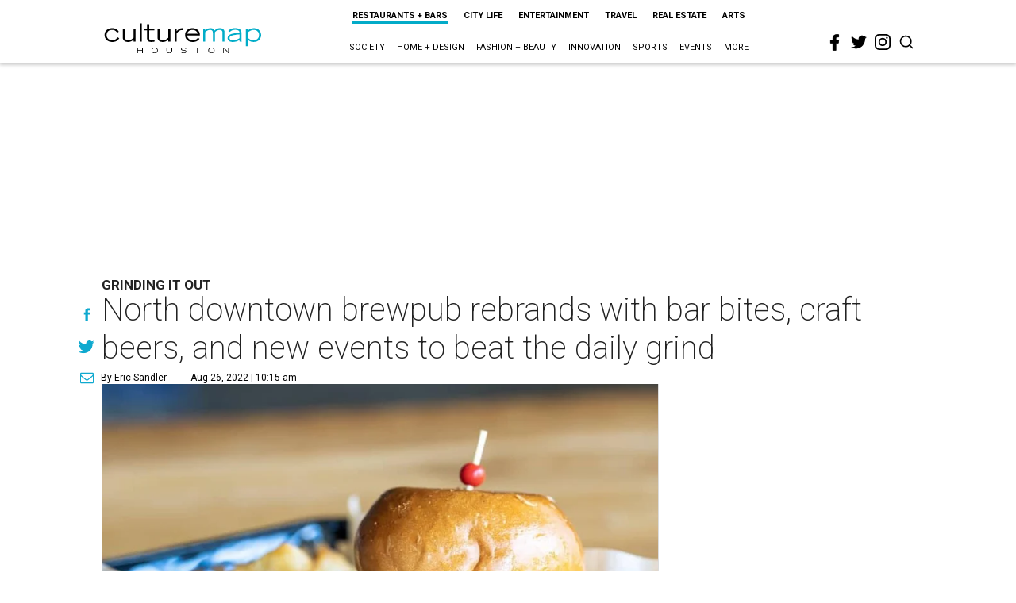

--- FILE ---
content_type: text/html; charset=utf-8
request_url: https://houston.culturemap.com/news/restaurants-bars/08-26-22-gristworkz-brewery-brewpub-craft-beer-local-group-near-northside/
body_size: 67284
content:
<!DOCTYPE html><!-- Powered by RebelMouse. https://www.rebelmouse.com --><html lang="en"><head prefix="og: https://ogp.me/ns# article: https://ogp.me/ns/article#"><script type="application/ld+json">{"@context":"https://schema.org","@type":"NewsArticle","author":{"@type":"Person","description":"As CultureMap Houston's city editor, Eric keeps his eyes on Houston's ever-evolving cultural landscape. He works with the site's editorial team to keep CultureMap readers informed on the latest happenings in restaurants, the art world, entertainment, and more. He also hosts CultureMap's weekly podcast \"What's Eric Eating.\" Eric is a native Houstonian. He lives in the Third Ward with dog Matzo.","identifier":"22244295","image":{"@type":"ImageObject","url":"https://houston.culturemap.com/media-library/eyJhbGciOiJIUzI1NiIsInR5cCI6IkpXVCJ9.eyJpbWFnZSI6Imh0dHBzOi8vYXNzZXRzLnJibC5tcy8zMTUzOTQ4MS9vcmlnaW4uanBnIiwiZXhwaXJlc19hdCI6MTc4MDIxOTE1OH0.y8oDmWnt4tCJd2rZke5KTJWKpG8gnUS5XYP-pipLgwU/image.jpg?width=210"},"name":"Eric Sandler","url":"https://houston.culturemap.com/u/eric"},"dateModified":"2022-09-15T11:01:51Z","datePublished":"2022-08-26T15:15:05Z","description":"grinding it out","headline":"North downtown brewpub rebrands with bar bites, craft beers, and new events to beat the daily grind","image":[{"@type":"ImageObject","height":600,"url":"https://houston.culturemap.com/media-library/gristworkz-brewery-topo-local-mushroom.jpg?id=31249718&width=1200&height=600&coordinates=0%2C83%2C0%2C84","width":1200},{"@type":"ImageObject","height":1200,"url":"https://houston.culturemap.com/media-library/gristworkz-brewery-topo-local-mushroom.jpg?id=31249718&width=1200&height=1200&coordinates=166%2C0%2C167%2C0","width":1200},{"@type":"ImageObject","height":1500,"url":"https://houston.culturemap.com/media-library/gristworkz-brewery-topo-local-mushroom.jpg?id=31249718&width=2000&height=1500&coordinates=55%2C0%2C55%2C0","width":2000},{"@type":"ImageObject","height":700,"url":"https://houston.culturemap.com/media-library/gristworkz-brewery-topo-local-mushroom.jpg?id=31249718&width=1245&height=700&coordinates=0%2C52%2C0%2C53","width":1245}],"keywords":["craft-beer","news-you-can-eat"],"mainEntityOfPage":{"@id":"https://houston.culturemap.com/news/restaurants-bars/08-26-22-gristworkz-brewery-brewpub-craft-beer-local-group-near-northside/","@type":"WebPage"},"publisher":{"@type":"Organization","logo":{"@type":"ImageObject","url":"https://houston.culturemap.com/media-library/eyJhbGciOiJIUzI1NiIsInR5cCI6IkpXVCJ9.eyJpbWFnZSI6Imh0dHBzOi8vYXNzZXRzLnJibC5tcy8zMTczMjk3OC9vcmlnaW4ucG5nIiwiZXhwaXJlc19hdCI6MTgwODU3NTE0NX0.oyYryEao9LS0K8niv8bX0OEhwgMAE5xsoxsbKS8oUh4/image.png?width=210"},"name":"CultureMap Houston"},"thumbnailUrl":"https://houston.culturemap.com/media-library/gristworkz-brewery-topo-local-mushroom.jpg?id=31249718&amp;width=210","url":"https://houston.culturemap.com/news/restaurants-bars/08-26-22-gristworkz-brewery-brewpub-craft-beer-local-group-near-northside/"}</script><meta charset="utf-8"/><meta name="robots" content="max-image-preview:large"/><link rel="preload" imagesrcset="https://houston.culturemap.com/media-library/gristworkz-brewery-topo-local-mushroom.jpg?id=31249718&width=2000&height=1500&quality=50&coordinates=55%2C0%2C55%2C0 3x, https://houston.culturemap.com/media-library/gristworkz-brewery-topo-local-mushroom.jpg?id=31249718&width=2000&height=1500&quality=50&coordinates=55%2C0%2C55%2C0 2x, https://houston.culturemap.com/media-library/gristworkz-brewery-topo-local-mushroom.jpg?id=31249718&width=2000&height=1500&quality=50&coordinates=55%2C0%2C55%2C0 1x" as="image" fetchpriority="high"/><link rel="canonical" href="https://houston.culturemap.com/news/restaurants-bars/08-26-22-gristworkz-brewery-brewpub-craft-beer-local-group-near-northside/"/><meta property="fb:app_id" content="200167090048537"/><meta name="twitter:site" content="@CultureMap Houston"/><meta name="twitter:site:id" content="621318757"/><meta property="og:type" content="article"/><meta property="og:url" content="https://houston.culturemap.com/news/restaurants-bars/08-26-22-gristworkz-brewery-brewpub-craft-beer-local-group-near-northside/"/><meta property="og:site_name" content="CultureMap Houston"/><meta property="og:image" content="https://houston.culturemap.com/media-library/gristworkz-brewery-topo-local-mushroom.jpg?id=31249718&width=1200&height=600&coordinates=0%2C83%2C0%2C84"/><meta property="og:image:width" content="1200"/><meta property="og:image:height" content="600"/><meta property="og:title" content="North downtown brewpub rebrands with bar bites, craft beers, and new events to beat the daily grind"/><meta property="og:description" content="grinding it out"/><meta name="description" content="grinding it out"/><meta name="keywords" content="craft-beer, news-you-can-eat"/><meta name="referrer" content="always"/><meta name="twitter:card" content="summary_large_image"/><meta name="twitter:image" content="https://houston.culturemap.com/media-library/gristworkz-brewery-topo-local-mushroom.jpg?id=31249718&width=1200&height=600&coordinates=0%2C83%2C0%2C84"/><link rel="preconnect" href="https://assets.rebelmouse.io/" crossorigin="anonymous"/><link rel="preconnect" href="https://user-stats.rbl.ms/" crossorigin="anonymous"/><link rel="preconnect" href="https://pages-stats.rbl.ms/" crossorigin="anonymous"/><!--link rel="preload" href="https://static.rbl.ms/static/fonts/fontawesome/fontawesome-mini.woff" as="font" type="font/woff2" crossorigin--><script class="rm-i-script">window.REBELMOUSE_BOOTSTRAP_DATA = {"isUserLoggedIn": false, "site": {"id": 19034206, "isCommunitySite": false}, "runner": {"id": 19034206}, "post": {"id": 2657949572, "sections": [552453696, 0], "shareUrl": "https%3A%2F%2Fhouston.culturemap.com%2Fnews%2Frestaurants-bars%2F08-26-22-gristworkz-brewery-brewpub-craft-beer-local-group-near-northside%2F", "status": 0, "tags": ["craft-beer", "news-you-can-eat"]}, "path": "/news/restaurants-bars/08-26-22-gristworkz-brewery-brewpub-craft-beer-local-group-near-northside/", "pathParams": {}, "resourceId": "pp_2657949572", "fbId": "200167090048537", "fbAppVersion": "v2.5", "clientGaId": "UA-9940336-1", "messageBusUri": "wss://messages.rebelmouse.io", "section": {"id": null}, "tag": {"slug": null}, "fullBootstrapUrl": "/res/bootstrap/data.js?site_id=19034206\u0026resource_id=pp_2657949572\u0026path_params=%7B%7D\u0026override_device=desktop\u0026post_id=2657949572", "whitelabel_menu": {}, "useRiver": false, "engine": {"recaptchaSiteKey": null, "lazyLoadShortcodeImages": true, "backButtonGoToPage": true, "changeParticleUrlScroll": false, "countKeepReadingAsPageview": true, "defaultVideoPlayer": "", "theoPlayerLibraryLocation": "", "trackPageViewOnParticleUrlScroll": false, "webVitalsSampleRate": 100, "overrideDevicePixelRatio": null, "image_quality_level": 50, "sendEventsToCurrentDomain": false, "enableLoggedOutUserTracking": false, "useSmartLinks2": true}};
    </script><script class="rm-i-script">window.REBELMOUSE_BASE_ASSETS_URL = "https://houston.culturemap.com/static/dist/social-ux/";
        window.REBELMOUSE_BASE_SSL_DOMAIN = "https://houston.culturemap.com";
        window.REBELMOUSE_TASKS_QUEUE = [];
        window.REBELMOUSE_LOW_TASKS_QUEUE = [];
        window.REBELMOUSE_LOWEST_TASKS_QUEUE = [];
        window.REBELMOUSE_ACTIVE_TASKS_QUEUE = [];
        window.REBELMOUSE_STDLIB = {};
        window.RM_OVERRIDES = {};
        window.RM_AD_LOADER = [];
    </script><script src="https://houston.culturemap.com/static/dist/social-ux/main.defdfeb3de149b091756.bundle.mjs" class="rm-i-script" type="module" async="async" data-js-app="true" data-src-host="https://houston.culturemap.com" data-src-file="main.mjs"></script><script src="https://houston.culturemap.com/static/dist/social-ux/main.f9564e78412a50587407.bundle.js" class="rm-i-script" nomodule="nomodule" defer="defer" data-js-app="true" data-src-host="https://houston.culturemap.com" data-src-file="main.js"></script><script src="https://houston.culturemap.com/static/dist/social-ux/runtime.ec7d535abbf345c23a18.bundle.mjs" class="rm-i-script" type="module" async="async" data-js-app="true" data-src-host="https://houston.culturemap.com" data-src-file="runtime.mjs"></script><script src="https://houston.culturemap.com/static/dist/social-ux/runtime.161f803e807f0534ed60.bundle.js" class="rm-i-script" nomodule="nomodule" defer="defer" data-js-app="true" data-src-host="https://houston.culturemap.com" data-src-file="runtime.js"></script><!-- we collected enough need to fix it first before turn in back on--><!--script src="//cdn.ravenjs.com/3.16.0/raven.min.js" crossorigin="anonymous"></script--><!--script type="text/javascript">
        Raven.config('https://6b64f5cc8af542cbb920e0238864390a@sentry.io/147999').install();
    </script--><script class="rm-i-script">
        if ('serviceWorker' in navigator) {
          window.addEventListener('load', function() {
            navigator.serviceWorker.register('/sw.js').then(function(registration) {
              console.log('ServiceWorker registration successful with scope: ', registration.scope);
            }, function(err) {
              console.log('ServiceWorker registration failed: ', err);
            });
          });
        } else {
          console.log('ServiceWorker not enabled');
        }
    </script><script class="rm-i-script">
        // fallback error prone google tag setup
        var googletag = googletag || {};
        googletag.cmd = googletag.cmd || [];
    </script><meta http-equiv="X-UA-Compatible" content="IE=edge"/><link rel="alternate" type="application/rss+xml" title="CultureMap Houston" href="/feeds/news/restaurants-bars.rss"/><meta name="viewport" content="width=device-width,initial-scale=1,minimum-scale=1.0"/><!-- TODO: move the default value from here --><title>North downtown brewpub rebrands with bar bites, craft beers, and new events to beat the daily grind - CultureMap Houston</title><style class="rm-i-styles">
        article,aside,details,figcaption,figure,footer,header,hgroup,nav,section{display:block;}audio,canvas,video{display:inline-block;}audio:not([controls]){display:none;}[hidden]{display:none;}html{font-size:100%;-webkit-text-size-adjust:100%;-ms-text-size-adjust:100%;}body{margin:0;font-size:1em;line-height:1.4;}body,button,input,select,textarea{font-family:Tahoma,sans-serif;color:#5A5858;}::-moz-selection{background:#145A7C;color:#fff;text-shadow:none;}::selection{background:#145A7C;color:#fff;text-shadow:none;}:focus{outline:5px auto #2684b1;}a:hover,a:active{outline:0;}abbr[title]{border-bottom:1px dotted;}b,strong{font-weight:bold;}blockquote{margin:1em 40px;}dfn{font-style:italic;}hr{display:block;height:1px;border:0;border-top:1px solid #ccc;margin:1em 0;padding:0;}ins{background:#ff9;color:#000;text-decoration:none;}mark{background:#ff0;color:#000;font-style:italic;font-weight:bold;}pre,code,kbd,samp{font-family:monospace,serif;_font-family:'courier new',monospace;font-size:1em;}pre{white-space:pre;white-space:pre-wrap;word-wrap:break-word;}q{quotes:none;}q:before,q:after{content:"";content:none;}small{font-size:85%;}sub,sup{font-size:75%;line-height:0;position:relative;vertical-align:baseline;}sup{top:-0.5em;}sub{bottom:-0.25em;}ul,ol{margin:1em 0;padding:0 0 0 40px;}dd{margin:0 0 0 40px;}nav ul,nav ol{list-style:none;list-style-image:none;margin:0;padding:0;}img{border:0;-ms-interpolation-mode:bicubic;vertical-align:middle;}svg:not(:root){overflow:hidden;}figure{margin:0;}form{margin:0;}fieldset{border:0;margin:0;padding:0;}label{cursor:pointer;}legend{border:0;padding:0;}button,input{line-height:normal;}button,input[type="button"],input[type="reset"],input[type="submit"]{cursor:pointer;-webkit-appearance:button;}input[type="checkbox"],input[type="radio"]{box-sizing:border-box;padding:0;}input[type="search"]{-webkit-appearance:textfield;box-sizing:content-box;}input[type="search"]::-webkit-search-decoration{-webkit-appearance:none;}button::-moz-focus-inner,input::-moz-focus-inner{border:0;padding:0;}textarea{overflow:auto;vertical-align:top;resize:vertical;}input:invalid,textarea:invalid{background-color:#fccfcc;}table{border-collapse:collapse;border-spacing:0;}td{vertical-align:top;}.ir{display:block;border:0;text-indent:-999em;overflow:hidden;background-color:transparent;background-repeat:no-repeat;text-align:left;direction:ltr;}.ir br{display:none;}.hidden{display:none !important;visibility:hidden;}.visuallyhidden{border:0;clip:rect(0 0 0 0);height:1px;margin:-1px;overflow:hidden;padding:0;position:absolute;width:1px;}.visuallyhidden.focusable:active,.visuallyhidden.focusable:focus{clip:auto;height:auto;margin:0;overflow:visible;position:static;width:auto;}.invisible{visibility:hidden;}.clearfix:before,.clearfix:after{content:"";display:table;}.clearfix:after{clear:both;}.clearfix{zoom:1;}.zindex20{z-index:20;}.zindex30{z-index:30;}.zindex40{z-index:40;}.zindex50{z-index:50;}html{font-size:19pxpx;line-height:1.5;color:rgba(34, 34, 34, 1);font-weight:normal;}body,button,input,select,textarea{color:rgba(34, 34, 34, 1);}.col,body{font-size:1.6rem;line-height:1.5;}a{color:#0ea9cf;text-decoration:none;}a:hover{color:rgba(0, 0, 0, 1);text-decoration:none;}.with-primary-color{color:#0ea9cf;}.with-primary-color:hover{color:rgba(0, 0, 0, 1);}.js-tab,.js-keep-reading,.js-toggle{cursor:pointer;}.noselect{-webkit-touch-callout:none;-webkit-user-select:none;-khtml-user-select:none;-moz-user-select:none;-ms-user-select:none;user-select:none;}.tabs__tab{display:inline-block;padding:10px;}.tabs__tab-content{display:none;}.tabs__tab-content.active{display:block;}button:focus,input[type="text"],input[type="email"]{outline:0;}audio,canvas,iframe,img,svg,video{vertical-align:middle;max-width:100%;}textarea{resize:vertical;}.main{background-color:rgba(255, 255, 255, 1);position:relative;overflow:hidden;}.valign-wrapper{display:-webkit-flex;display:-ms-flexbox;display:flex;-webkit-align-items:center;-ms-flex-align:center;align-items:center;}.valign-wrapper .valign{display:block;}#notification{position:fixed;}.article-module__controls-placeholder{position:absolute;}.display-block{display:block;}.cover-all{position:absolute;width:100%;height:100%;}.full-width{width:100%;}.fa{font-family:FontAwesome,"fontawesome-mini" !important;}.fa.fa-instagram{font-size:1.15em;}.fa-googleplus:before{content:"\f0d5";}.post-partial,.overflow-visible{overflow:visible !important;}.attribute-data{margin:0 10px 10px 0;padding:5px 10px;background-color:#0ea9cf;color:white;border-radius:3px;margin-bottom:10px;display:inline-block;}.attribute-data[value=""]{display:none;}.badge{display:inline-block;overflow:hidden;}.badge-image{border-radius:100%;}.js-expandable.expanded .js-expand,.js-expandable:not(.expanded) .js-contract{display:none;}.js-scroll-trigger{display:block;width:100%;}.sticky-target:not(.legacy){position:fixed;opacity:0;top:0;will-change:transform;transform:translate3d(0px,0px,0px);}.sticky-target.legacy{position:relative;}.sticky-target.legacy.sticky-active{position:fixed;}.color-inherit:hover,.color-inherit{color:inherit;}.js-appear-on-expand{transition:all 350ms;height:0;overflow:hidden;opacity:0;}.content-container{display:none;}.expanded .content-container{display:block;}.expanded .js-appear-on-expand{opacity:1;height:auto;}.logged-out-user .js-appear-on-expand{height:0;opacity:0;}.h1,.h2{margin:0;padding:0;font-size:1em;font-weight:normal;}.lazyload-placeholder{display:none;position:absolute;text-align:center;background:rgba(0,0,0,0.1);top:0;bottom:0;left:0;right:0;}div[runner-lazy-loading] .lazyload-placeholder,iframe[runner-lazy-loading] + .lazyload-placeholder{display:block;}.abs-pos-center{position:absolute;top:0;bottom:0;left:0;right:0;margin:auto;}.relative{position:relative;}.runner-spinner{position:absolute;top:0;bottom:0;left:0;right:0;margin:auto;width:50px;}.runner-spinner:before{content:"";display:block;padding-top:100%;}.rm-non-critical-loaded .runner-spinner-circular{animation:rotate 2s linear infinite;height:100%;transform-origin:center center;width:100%;position:absolute;top:0;bottom:0;left:0;right:0;margin:auto;}.position-relative{position:relative;}.collection-button{display:inline-block;}.rm-non-critical-loaded .runner-spinner-path{stroke-dasharray:1,200;stroke-dashoffset:0;animation:dash 1.5s ease-in-out infinite,color 6s ease-in-out infinite;stroke-linecap:round;}.pagination-container .pagination-wrapper{display:flex;align-items:center;}.pagination-container .pagination-wrapper a{color:rgba(59,141,242,1);margin:0 5px;}@keyframes rotate{100%{transform:rotate(360deg);}}@keyframes dash{0%{stroke-dasharray:1,200;stroke-dashoffset:0;}50%{stroke-dasharray:89,200;stroke-dashoffset:-35px;}100%{stroke-dasharray:89,200;stroke-dashoffset:-124px;}}@keyframes color{100%,0%{stroke:rgba(255,255,255,1);}40%{stroke:rgba(255,255,255,0.6);}66%{stroke:rgba(255,255,255,0.9);}80%,90%{stroke:rgba(255,255,255,0.7);}}.js-section-loader-feature-container > .slick-list > .slick-track > .slick-slide:not(.slick-active){height:0;visibility:hidden;}.rebellt-item-media-container .instagram-media{margin-left:auto !important;margin-right:auto !important;}.js-hidden-panel{position:fixed;top:0;left:0;right:0;transition:all 300ms;z-index:10;}.js-hidden-panel.active{transform:translate3d(0,-100%,0);}.content{margin-left:auto;margin-right:auto;max-width:1100px;width:90%;}.ad-tag{text-align:center;}.ad-tag__inner{display:inline-block;}.content .ad-tag{margin-left:-5%;margin-right:-5%;}@media (min-width:768px){.content .ad-tag{margin-left:auto;margin-right:auto;}}.user-prefs{display:none;}.no-mb:not(:last-child){margin-bottom:0;}.no-mt:not(:first-child){margin-top:0;}.sm-mt-0:not(:empty):before,.sm-mt-1:not(:empty):before,.sm-mt-2:not(:empty):before,.sm-mb-0:not(:empty):after,.sm-mb-1:not(:empty):after,.sm-mb-2:not(:empty):after,.md-mt-0:not(:empty):before,.md-mt-1:not(:empty):before,.md-mt-2:not(:empty):before,.md-mb-0:not(:empty):after,.md-mb-1:not(:empty):after,.md-mb-2:not(:empty):after,.lg-mt-0:not(:empty):before,.lg-mt-1:not(:empty):before,.lg-mt-2:not(:empty):before,.lg-mb-0:not(:empty):after,.lg-mb-1:not(:empty):after,.lg-mb-2:not(:empty):after{content:'';display:block;overflow:hidden;}.sm-mt-0:not(:empty):before{margin-bottom:0;}.sm-mt-0 > *{margin-top:0;}.sm-mt-1:not(:empty):before{margin-bottom:-10px;}.sm-mt-1 > *{margin-top:10px;}.sm-mt-2:not(:empty):before{margin-bottom:-20px;}.sm-mt-2 > *{margin-top:20px;}.sm-mb-0:not(:empty):after{margin-top:0;}.sm-mb-0 > *{margin-bottom:0;}.sm-mb-1:not(:empty):after{margin-top:-10px;}.sm-mb-1 > *{margin-bottom:10px;}.sm-mb-2:not(:empty):after{margin-top:-20px;}.sm-mb-2 > *{margin-bottom:20px;}@media (min-width:768px){.md-mt-0:not(:empty):before{margin-bottom:0;}.md-mt-0 > *{margin-top:0;}.md-mt-1:not(:empty):before{margin-bottom:-10px;}.md-mt-1 > *{margin-top:10px;}.md-mt-2:not(:empty):before{margin-bottom:-20px;}.md-mt-2 > *{margin-top:20px;}.md-mb-0:not(:empty):after{margin-top:0;}.md-mb-0 > *{margin-bottom:0;}.md-mb-1:not(:empty):after{margin-top:-10px;}.md-mb-1 > *{margin-bottom:10px;}.md-mb-2:not(:empty):after{margin-top:-20px;}.md-mb-2 > *{margin-bottom:20px;}}@media (min-width:1024px){.lg-mt-0:not(:empty):before{margin-bottom:0;}.lg-mt-0 > *{margin-top:0;}.lg-mt-1:not(:empty):before{margin-bottom:-10px;}.lg-mt-1 > *{margin-top:10px;}.lg-mt-2:not(:empty):before{margin-bottom:-20px;}.lg-mt-2 > *{margin-top:20px;}.lg-mb-0:not(:empty):after{margin-top:0;}.lg-mb-0 > *{margin-bottom:0;}.lg-mb-1:not(:empty):after{margin-top:-10px;}.lg-mb-1 > *{margin-bottom:10px;}.lg-mb-2:not(:empty):after{margin-top:-20px;}.lg-mb-2 > *{margin-bottom:20px;}}.sm-cp-0{padding:0;}.sm-cp-1{padding:10px;}.sm-cp-2{padding:20px;}@media (min-width:768px){.md-cp-0{padding:0;}.md-cp-1{padding:10px;}.md-cp-2{padding:20px;}}@media (min-width:1024px){.lg-cp-0{padding:0;}.lg-cp-1{padding:10px;}.lg-cp-2{padding:20px;}}.mb-2 > *{margin-bottom:20px;}.mb-2 > :last-child{margin-bottom:0;}.v-sep > *{margin-bottom:20px;}@media (min-width:768px){.v-sep > *{margin-bottom:40px;}}.v-sep > *:last-child{margin-bottom:0;}@media only screen and (max-width:767px){.hide-mobile{display:none !important;}}@media only screen and (max-width:1023px){.hide-tablet-and-mobile{display:none !important;}}@media only screen and (min-width:768px){.hide-tablet-and-desktop{display:none !important;}}@media only screen and (min-width:768px) and (max-width:1023px){.hide-tablet{display:none !important;}}@media only screen and (min-width:1024px){.hide-desktop{display:none !important;}}.row.px10{margin-left:-10px;margin-right:-10px;}.row.px10 > .col{padding-left:10px;padding-right:10px;}.row.px20{margin-left:-20px;margin-right:-20px;}.row.px20 > .col{padding-left:20px;padding-right:20px;}.row{margin-left:auto;margin-right:auto;overflow:hidden;}.row:after{content:'';display:table;clear:both;}.row:not(:empty){margin-bottom:-20px;}.col{margin-bottom:20px;}@media (min-width:768px){.col{margin-bottom:40px;}.row:not(:empty){margin-bottom:-40px;}}.row .col{float:left;box-sizing:border-box;}.row .col.pull-right{float:right;}.row .col.s1{width:8.3333333333%;}.row .col.s2{width:16.6666666667%;}.row .col.s3{width:25%;}.row .col.s4{width:33.3333333333%;}.row .col.s5{width:41.6666666667%;}.row .col.s6{width:50%;}.row .col.s7{width:58.3333333333%;}.row .col.s8{width:66.6666666667%;}.row .col.s9{width:75%;}.row .col.s10{width:83.3333333333%;}.row .col.s11{width:91.6666666667%;}.row .col.s12{width:100%;}@media only screen and (min-width:768px){.row .col.m1{width:8.3333333333%;}.row .col.m2{width:16.6666666667%;}.row .col.m3{width:25%;}.row .col.m4{width:33.3333333333%;}.row .col.m5{width:41.6666666667%;}.row .col.m6{width:50%;}.row .col.m7{width:58.3333333333%;}.row .col.m8{width:66.6666666667%;}.row .col.m9{width:75%;}.row .col.m10{width:83.3333333333%;}.row .col.m11{width:91.6666666667%;}.row .col.m12{width:100%;}}@media only screen and (min-width:1024px){.row .col.l1{width:8.3333333333%;}.row .col.l2{width:16.6666666667%;}.row .col.l3{width:25%;}.row .col.l4{width:33.3333333333%;}.row .col.l5{width:41.6666666667%;}.row .col.l6{width:50%;}.row .col.l7{width:58.3333333333%;}.row .col.l8{width:66.6666666667%;}.row .col.l9{width:75%;}.row .col.l10{width:83.3333333333%;}.row .col.l11{width:91.6666666667%;}.row .col.l12{width:100%;}}.widget{position:relative;box-sizing:border-box;}.widget:hover .widget__headline a{color:rgba(0, 0, 0, 1);}.widget__headline{color:rgba(34, 34, 34, 1);cursor:pointer;}.widget__headline-text{font-family:inherit;color:inherit;word-break:break-word;}.widget__section-text{display:block;}.image,.widget__image{background-position:center;background-repeat:no-repeat;background-size:cover;display:block;z-index:0;}.widget__play{position:absolute;width:100%;height:100%;text-align:center;}.rm-widget-image-holder{position:relative;}.rm-video-holder{position:absolute;width:100%;height:100%;top:0;left:0;}.rm-zindex-hidden{display:none;z-index:-1;}.rm-widget-image-holder .widget__play{top:0;left:0;}.image.no-image{background-color:#e4e4e4;}.widget__video{position:relative;}.widget__video .rm-scrop-spacer{padding-bottom:56.25%;}.widget__video.rm-video-tiktok{max-width:605px;}.widget__video video,.widget__video iframe{position:absolute;top:0;left:0;height:100%;}.widget__product-vendor{font-size:1.5em;line-height:1.5;margin:25px 0;}.widget__product-buy-link{margin:15px 0;}.widget__product-buy-link-btn{background-color:#000;color:#fff;display:inline-block;font-size:1.6rem;line-height:1em;padding:1.25rem;font-weight:700;}.widget__product-buy-btn:hover{color:#fff;}.widget__product-price{font-size:1.5em;line-height:1.5;margin:25px 0;}.widget__product-compare-at-price{text-decoration:line-through;}.rebellt-item.is--mobile,.rebellt-item.is--tablet{margin-bottom:0.85em;}.rebellt-item.show_columns_on_mobile.col2,.rebellt-item.show_columns_on_mobile.col3{display:inline-block;vertical-align:top;}.rebellt-item.show_columns_on_mobile.col2{width:48%;}.rebellt-item.show_columns_on_mobile.col3{width:32%;}@media only screen and (min-width:768px){.rebellt-item.col2:not(.show_columns_on_mobile),.rebellt-item.col3:not(.show_columns_on_mobile){display:inline-block;vertical-align:top;}.rebellt-item.col2:not(.show_columns_on_mobile){width:48%;}.rebellt-item.col3:not(.show_columns_on_mobile){width:32%;}}.rebellt-item.parallax{background-size:cover;background-attachment:fixed;position:relative;left:calc(-50vw + 50%);width:100vw;min-height:100vh;padding:0 20%;box-sizing:border-box;max-width:inherit;text-align:center;z-index:3;}.rebellt-item.parallax.is--mobile{background-position:center;margin-bottom:0;padding:0 15%;}.rebellt-item.parallax.has-description:before,.rebellt-item.parallax.has-description:after{content:"";display:block;padding-bottom:100%;}.rebellt-item.parallax.has-description.is--mobile:before,.rebellt-item.parallax.has-description.is--mobile:after{padding-bottom:90vh;}.rebellt-item.parallax h3,.rebellt-item.parallax p{color:white;text-shadow:1px 0 #000;}.rebellt-item.parallax.is--mobile p{font-size:18px;font-weight:400;}.rebellt-ecommerce h3{font-size:1.8em;margin-bottom:15px;}.rebellt-ecommerce--vendor{font-size:1.5em;line-height:1.5;margin:25px 0;}.rebellt-ecommerce--price{font-size:1.5em;line-height:1.5;margin:25px 0;}.rebellt-ecommerce--compare-at-price{text-decoration:line-through;}.rebellt-ecommerce--buy{margin:15px 0;}.rebellt-ecommerce--btn{background-color:#000;color:#fff;display:inline-block;font-size:1.6rem;line-height:1em;padding:1.25rem;font-weight:700;}.rebellt-ecommerce--btn:hover{color:#fff;}.rebelbar.skin-simple{height:50px;line-height:50px;color:rgba(34, 34, 34, 1);font-size:1.2rem;border-left:none;border-right:none;background-color:#fff;}.rebelbar.skin-simple .rebelbar__inner{position:relative;height:100%;margin:0 auto;padding:0 20px;max-width:1300px;}.rebelbar.skin-simple .logo{float:left;}.rebelbar.skin-simple .logo__image{max-height:50px;max-width:190px;}.rebelbar--fake.skin-simple{position:relative;border-color:#fff;}.rebelbar--fixed.skin-simple{position:absolute;width:100%;z-index:3;}.with-fixed-header .rebelbar--fixed.skin-simple{position:fixed;top:0;}.rebelbar.skin-simple .rebelbar__menu-toggle{position:relative;cursor:pointer;float:left;text-align:center;font-size:0;width:50px;margin-left:-15px;height:100%;color:rgba(34, 34, 34, 1);}.rebelbar.skin-simple i{vertical-align:middle;display:inline-block;font-size:20px;}.rebelbar.skin-simple .rebelbar__menu-toggle:hover{color:rgba(0, 0, 0, 1);}.rebelbar.skin-simple .rebelbar__section-links{display:none;padding:0 100px 0 40px;overflow:hidden;height:100%;}.rebelbar.skin-simple .rebelbar__section-list{margin:0 -15px;height:100%;}.rebelbar.skin-simple .rebelbar__section-links li{display:inline-block;padding:0 15px;text-align:left;}.rebelbar.skin-simple .rebelbar__section-link{color:rgba(34, 34, 34, 1);display:block;font-size:1.8rem;font-weight:400;text-decoration:none;}.rebelbar.skin-simple .rebelbar__section-link:hover{color:rgba(0, 0, 0, 1);}.rebelbar.skin-simple .rebelbar__sharebar.sharebar{display:none;}.rebelbar.skin-simple .rebelbar__section-list.js--active .rebelbar__more-sections-button{visibility:visible;}.rebelbar.skin-simple .rebelbar__more-sections-button{cursor:pointer;visibility:hidden;}.rebelbar.skin-simple #rebelbar__more-sections{visibility:hidden;position:fixed;line-height:70px;left:0;width:100%;background-color:#1f1f1f;}.rebelbar.skin-simple #rebelbar__more-sections a{color:white;}.rebelbar.skin-simple #rebelbar__more-sections.opened{visibility:visible;}@media only screen and (min-width:768px){.rebelbar.skin-simple .rebelbar__menu-toggle{margin-right:15px;}.rebelbar.skin-simple{height:100px;line-height:100px;font-weight:700;}.rebelbar.skin-simple .logo__image{max-width:350px;max-height:100px;}.rebelbar.skin-simple .rebelbar__inner{padding:0 40px;}.rebelbar.skin-simple .rebelbar__sharebar.sharebar{float:left;margin-top:20px;margin-bottom:20px;padding-left:40px;}}@media (min-width:960px){.rebelbar.skin-simple .rebelbar__section-links{display:block;}.with-floating-shares .rebelbar.skin-simple .search-form{display:none;}.with-floating-shares .rebelbar.skin-simple .rebelbar__sharebar.sharebar{display:block;}.with-floating-shares .rebelbar.skin-simple .rebelbar__section-links{display:none;}}.menu-global{display:none;width:100%;position:fixed;z-index:3;color:white;background-color:#1a1a1a;height:100%;font-size:1.8rem;overflow-y:auto;overflow-x:hidden;line-height:1.6em;}@media (min-width:768px){.menu-global{display:block;max-width:320px;top:0;-webkit-transform:translate(-320px,0);transform:translate(-320px,0);transform:translate3d(-320px,0,0);}.menu-global,.all-content-wrapper{transition:transform .2s cubic-bezier(.2,.3,.25,.9);}}.menu-overlay{position:fixed;top:-100%;left:0;height:0;width:100%;cursor:pointer;visibility:hidden;opacity:0;transition:opacity 200ms;}.menu-opened .menu-overlay{visibility:visible;height:100%;z-index:1;opacity:1;top:0;}@media only screen and (min-width:768px){.menu-opened .menu-overlay{z-index:10;background:rgba(255,255,255,.6);}}@media (min-width:960px){.logged-out-user .rebelbar.skin-simple .menu-overlay{display:none;}}@media (min-width:600px){.rm-resized-container-5{width:5%;}.rm-resized-container-10{width:10%;}.rm-resized-container-15{width:15%;}.rm-resized-container-20{width:20%;}.rm-resized-container-25{width:25%;}.rm-resized-container-30{width:30%;}.rm-resized-container-35{width:35%;}.rm-resized-container-40{width:40%;}.rm-resized-container-45{width:45%;}.rm-resized-container-50{width:50%;}.rm-resized-container-55{width:55%;}.rm-resized-container-60{width:60%;}.rm-resized-container-65{width:65%;}.rm-resized-container-70{width:70%;}.rm-resized-container-75{width:75%;}.rm-resized-container-80{width:80%;}.rm-resized-container-85{width:85%;}.rm-resized-container-90{width:90%;}.rm-resized-container-95{width:95%;}.rm-resized-container-100{width:100%;}}.rm-embed-container{position:relative;}.rm-embed-container.rm-embed-instagram{max-width:540px;}.rm-embed-container.rm-embed-tiktok{max-width:572px;min-height:721px;}.rm-embed-container.rm-embed-tiktok blockquote,.rm-embed-twitter blockquote{all:revert;}.rm-embed-container.rm-embed-tiktok blockquote{margin-left:0;margin-right:0;position:relative;}.rm-embed-container.rm-embed-tiktok blockquote,.rm-embed-container.rm-embed-tiktok blockquote > iframe,.rm-embed-container.rm-embed-tiktok blockquote > section{width:100%;min-height:721px;display:block;}.rm-embed-container.rm-embed-tiktok blockquote > section{position:absolute;top:0;left:0;right:0;bottom:0;display:flex;align-items:center;justify-content:center;flex-direction:column;text-align:center;}.rm-embed-container.rm-embed-tiktok blockquote > section:before{content:"";display:block;width:100%;height:300px;border-radius:8px;}.rm-embed-container > .rm-embed,.rm-embed-container > .rm-embed-holder{position:absolute;top:0;left:0;}.rm-embed-holder{display:block;height:100%;width:100%;display:flex;align-items:center;}.rm-embed-container > .rm-embed-spacer{display:block;}.rm-embed-twitter{max-width:550px;margin-top:10px;margin-bottom:10px;}.rm-embed-twitter blockquote{position:relative;height:100%;width:100%;flex-direction:column;display:flex;align-items:center;justify-content:center;flex-direction:column;text-align:center;}.rm-embed-twitter:not(.rm-off) .twitter-tweet{margin:0 !important;}.logo__image,.image-element__img,.rm-lazyloadable-image{max-width:100%;height:auto;}.logo__image,.image-element__img{width:auto;}@media (max-width:768px){.rm-embed-spacer.rm-embed-spacer-desktop{display:none;}}@media (min-width:768px){.rm-embed-spacer.rm-embed-spacer-mobile{display:none;}}.sharebar{margin:0 -4px;padding:0;font-size:0;line-height:0;}.sharebar a{color:#fff;}.sharebar a:hover{text-decoration:none;color:#fff;}.sharebar .share,.sharebar .share-plus{display:inline-block;margin:0 4px;font-size:14px;font-weight:400;padding:0 10px;width:20px;min-width:20px;height:40px;line-height:38px;text-align:center;vertical-align:middle;border-radius:2px;}.sharebar .share-plus i,.sharebar .share i{display:inline-block;vertical-align:middle;}.sharebar .hide-button{display:none;}.sharebar.enable-panel .hide-button{display:inline-block;}.sharebar.enable-panel .share-plus{display:none;}.sharebar.with-first-button-caption:not(.enable-panel) .share:first-child{width:68px;}.sharebar.with-first-button-caption:not(.enable-panel) .share:first-child:after{content:'Share';padding-left:5px;vertical-align:middle;}.sharebar--fixed{display:none;position:fixed;bottom:0;z-index:1;text-align:center;width:100%;left:0;margin:20px auto;}.with-floating-shares .sharebar--fixed{display:block;}.sharebar.fly_shared:not(.enable-panel) .share:nth-child(5){display:none;}.share-media-panel .share-media-panel-pinit{position:absolute;right:0;bottom:0;background-color:transparent;}.share-media-panel-pinit_share{background-image:url('/static/img/whitelabel/runner/spritesheets/pin-it-sprite.png');background-color:#BD081C;background-position:-1px -17px;border-radius:4px;float:right;height:34px;margin:7px;width:60px;background-size:194px auto;}.share-media-panel-pinit_share:hover{opacity:.9;}@media (min-width:768px){.sharebar .share-plus .fa,.sharebar .share .fa{font-size:22px;}.sharebar .share,.sharebar .share-plus{padding:0 15px;width:30px;min-width:30px;height:60px;line-height:60px;margin:0 4px;font-size:16px;}.sharebar.with-first-button-caption:not(.enable-panel) .share:first-child{width:180px;}.sharebar.with-first-button-caption:not(.enable-panel) .share:first-child:after{content:'Share this story';padding-left:10px;vertical-align:middle;text-transform:uppercase;}.share-media-panel-pinit_share{background-position:-60px -23px;height:45px;margin:10px;width:80px;}}.action-btn{display:block;font-size:1.6rem;color:#0ea9cf;cursor:pointer;border:2px solid #0ea9cf;border-color:#0ea9cf;border-radius:2px;line-height:1em;padding:1.6rem;font-weight:700;text-align:center;}.action-btn:hover{color:rgba(0, 0, 0, 1);border:2px solid rgba(0, 0, 0, 1);border-color:rgba(0, 0, 0, 1);}.section-headline__text{font-size:3rem;font-weight:700;line-height:1;}.section-headline__text{color:rgba(34, 34, 34, 1);}@media (min-width:768px){.section-headline__text{font-size:3.6rem;}.content__main .section-headline__text{margin-top:-.3rem;margin-bottom:2rem;}}.module-headline__text{font-size:3rem;font-weight:700;color:#808080;}@media (min-width:768px){.module-headline__text{font-size:3.6rem;}}.search-form{position:absolute;top:0;right:20px;z-index:1;}.search-form__text-input{display:none;height:42px;font-size:1.3rem;background-color:#f4f4f4;border:none;color:#8f8f8f;text-indent:10px;padding:0;width:220px;position:absolute;right:-10px;top:0;bottom:0;margin:auto;}.search-form .search-form__submit{display:none;position:relative;border:none;bottom:2px;background-color:transparent;}.search-form__text-input:focus,.search-form__submit:focus{border:0 none;-webkit-box-shadow:none;-moz-box-shadow:none;box-shadow:none;outline:0 none;}.show-search .search-form__close{position:absolute;display:block;top:0;bottom:0;margin:auto;height:1rem;right:-28px;}.search-form__open{vertical-align:middle;bottom:2px;display:inline-block;position:relative;color:rgba(34, 34, 34, 1);font-size:1.9rem;}.show-search .search-form__text-input{display:block;}.show-search .search-form__submit{display:inline-block;vertical-align:middle;padding:0;color:rgba(34, 34, 34, 1);font-size:1.9rem;}.search-form__close,.show-search .search-form__open{display:none;}.quick-search{display:block;border-bottom:1px solid #d2d2d2;padding:24px 0 28px;margin-bottom:20px;position:relative;}.quick-search__submit{background-color:transparent;border:0;padding:0;margin:0;position:absolute;zoom:.75;color:#000;}.quick-search__input{background-color:transparent;border:0;padding:0;font-size:1.5rem;font-weight:700;line-height:3em;padding-left:40px;width:100%;box-sizing:border-box;}@media (min-width:768px){.search-form{right:40px;}.quick-search{margin-bottom:40px;padding:0 0 20px;}.quick-search__submit{zoom:1;}.quick-search__input{line-height:2.2em;padding-left:60px;}}.search-widget{position:relative;}.search-widget__input,.search-widget__submit{border:none;padding:0;margin:0;color:rgba(34, 34, 34, 1);background:transparent;font-size:inherit;line-height:inherit;}.social-links__link{display:inline-block;padding:12px;line-height:0;width:25px;height:25px;border-radius:50%;margin:0 6px;font-size:1.5em;text-align:center;position:relative;vertical-align:middle;color:white;}.social-links__link:hover{color:white;}.social-links__link > span{position:absolute;top:0;left:0;right:0;bottom:0;margin:auto;height:1em;}.article__body{}.body-description .horizontal-rule{border-top:2px solid #eee;}.article-content blockquote{border-left:5px solid #0ea9cf;border-left-color:#0ea9cf;color:#656565;padding:0 0 0 25px;margin:1em 0 1em 25px;}.article__splash-custom{position:relative;}.body hr{display:none;}.article-content .media-caption{color:#9a9a9a;font-size:1.4rem;line-height:2;}.giphy-image{margin-bottom:0;}.article-body a{word-wrap:break-word;}.article-content .giphy-image__credits-wrapper{margin:0;}.article-content .giphy-image__credits{color:#000;font-size:1rem;}.article-content .image-media,.article-content .giphy-image .media-photo-credit{display:block;}.tags{color:#0ea9cf;margin:0 -5px;}.tags__item{margin:5px;display:inline-block;}.tags .tags__item{line-height:1;}.slideshow .carousel-control{overflow:hidden;}.shortcode-media .media-caption,.shortcode-media .media-photo-credit{display:block;}@media (min-width:768px){.tags{margin:0 -10px;}.tags__item{margin:10px;}.article-content__comments-wrapper{border-bottom:1px solid #d2d2d2;margin-bottom:20px;padding-bottom:40px;}}.subscription-widget{background:#0ea9cf;padding:30px;}.subscription-widget .module-headline__text{text-align:center;font-size:2rem;font-weight:400;color:#fff;}.subscription-widget .social-links{margin-left:-10px;margin-right:-10px;text-align:center;font-size:0;}.subscription-widget .social-links__link{display:inline-block;vertical-align:middle;width:39px;height:39px;color:#fff;box-sizing:border-box;border-radius:50%;font-size:20px;margin:0 5px;line-height:35px;background:transparent;border:2px solid #fff;border-color:#fff;}.subscription-widget .social-links__link:hover{color:rgba(0, 0, 0, 1);border-color:rgba(0, 0, 0, 1);background:transparent;}.subscription-widget .social-links__link .fa-instagram{margin:5px 0 0 1px;}.subscription-widget__site-links{margin:30px -5px;text-align:center;font-size:.8em;}.subscription-widget__site-link{padding:0 5px;color:inherit;}.newsletter-element__form{text-align:center;position:relative;max-width:500px;margin-left:auto;margin-right:auto;}.newsletter-element__submit,.newsletter-element__input{border:0;padding:10px;font-size:1.6rem;font-weight:500;height:40px;line-height:20px;margin:0;}.newsletter-element__submit{background:#808080;color:#fff;position:absolute;top:0;right:0;}.newsletter-element__submit:hover{opacity:.9;}.newsletter-element__input{background:#f4f4f4;width:100%;color:#8f8f8f;padding-right:96px;box-sizing:border-box;}.gdpr-cookie-wrapper{position:relative;left:0;right:0;padding:.5em;box-sizing:border-box;}.gdpr-cookie-controls{text-align:right;}.runner-authors-list{margin-top:0;margin-bottom:0;padding-left:0;list-style-type:none;}.runner-authors-author-wrapper{display:flex;flex-direction:row;flex-wrap:nowrap;justify-content:flex-start;align-items:stretch;align-content:stretch;}.runner-authors-avatar-thumb{display:inline-block;border-radius:100%;width:55px;height:55px;background-repeat:no-repeat;background-position:center;background-size:cover;overflow:hidden;}.runner-authors-avatar-thumb img{width:100%;height:100%;display:block;object-fit:cover;border-radius:100%;}.runner-authors-avatar-fallback{display:flex;align-items:center;justify-content:center;width:100%;height:100%;font-size:12px;line-height:1.1;text-align:center;padding:4px;background:#e0e0e0;color:#555;font-weight:600;text-transform:uppercase;border-radius:100%;overflow:hidden;}.runner-authors-author-info{width:calc(100% - 55px);}.runner-author-name-container{padding:0 6px;}.rm-breadcrumb__list{margin:0;padding:0;}.rm-breadcrumb__item{list-style-type:none;display:inline;}.rm-breadcrumb__item:last-child .rm-breadcrumb__separator{display:none;}.rm-breadcrumb__item:last-child .rm-breadcrumb__link,.rm-breadcrumb__link.disabled{pointer-events:none;color:inherit;}.social-tab-i .share-fb:after,.social-tab-i .share-tw:after{content:none;}.share-buttons .social-tab-i a{margin-right:0;}.share-buttons .social-tab-i li{line-height:1px;float:left;}.share-buttons .social-tab-i ul{margin:0;padding:0;list-style:none;}.share-tab-img{max-width:100%;padding:0;margin:0;position:relative;overflow:hidden;display:inline-block;}.share-buttons .social-tab-i{position:absolute;bottom:0;right:0;margin:0;padding:0;z-index:1;list-style-type:none;}.close-share-mobile,.show-share-mobile{background-color:rgba(0,0,0,.75);}.share-buttons .social-tab-i.show-mobile-share-bar .close-share-mobile,.share-buttons .social-tab-i .show-share-mobile,.share-buttons .social-tab-i .share{width:30px;height:30px;line-height:27px;padding:0;text-align:center;display:inline-block;vertical-align:middle;}.share-buttons .social-tab-i.show-mobile-share-bar .show-share-mobile,.share-buttons .social-tab-i .close-share-mobile{display:none;}.share-buttons .social-tab-i .icons-share{vertical-align:middle;display:inline-block;font:normal normal normal 14px/1 FontAwesome;color:white;}.social-tab-i .icons-share.fb:before{content:'\f09a';}.social-tab-i .icons-share.tw:before{content:'\f099';}.social-tab-i .icons-share.pt:before{content:'\f231';}.social-tab-i .icons-share.tl:before{content:'\f173';}.social-tab-i .icons-share.em:before{content:'\f0e0';}.social-tab-i .icons-share.sprite-shares-close:before{content:'\f00d';}.social-tab-i .icons-share.sprite-shares-share:before{content:'\f1e0';}@media only screen and (max-width:768px){.share-tab-img .social-tab-i{display:block;}.share-buttons .social-tab-i .share{display:none;}.share-buttons .social-tab-i.show-mobile-share-bar .share{display:block;}.social-tab-i li{float:left;}}@media only screen and (min-width:769px){.social-tab-i .close-share-mobile,.social-tab-i .show-share-mobile{display:none !important;}.share-tab-img .social-tab-i{display:none;}.share-tab-img:hover .social-tab-i{display:block;}.share-buttons .social-tab-i .share{width:51px;height:51px;line-height:47px;}.share-buttons .social-tab-i{margin:5px 0 0 5px;top:0;left:0;bottom:auto;right:auto;display:none;}.share-buttons .social-tab-i .share{display:block;}}.accesibility-hidden{border:0;clip:rect(1px 1px 1px 1px);clip:rect(1px,1px,1px,1px);height:1px;margin:-1px;overflow:hidden;padding:0;position:absolute;width:1px;background:#000;color:#fff;}body:not(.rm-non-critical-loaded) .follow-button{display:none;}.posts-custom .posts-wrapper:after{content:"";display:block;margin-bottom:-20px;}.posts-custom .widget{margin-bottom:20px;width:100%;}.posts-custom .widget__headline,.posts-custom .social-date{display:block;}.posts-custom .social-date{color:#a4a2a0;font-size:1.4rem;}.posts-custom[data-attr-layout_headline] .widget{vertical-align:top;}.posts-custom[data-attr-layout_headline="top"] .widget{vertical-align:bottom;}.posts-custom .posts-wrapper{margin-left:0;margin-right:0;font-size:0;line-height:0;}.posts-custom .widget{display:inline-block;}.posts-custom article{margin:0;box-sizing:border-box;font-size:1.6rem;line-height:1.5;}.posts-custom[data-attr-layout_columns="2"] article,.posts-custom[data-attr-layout_columns="3"] article,.posts-custom[data-attr-layout_columns="4"] article{margin:0 10px;}.posts-custom[data-attr-layout_columns="2"] .posts-wrapper,.posts-custom[data-attr-layout_columns="3"] .posts-wrapper,.posts-custom[data-attr-layout_columns="4"] .posts-wrapper{margin-left:-10px;margin-right:-10px;}@media (min-width:768px){.posts-custom[data-attr-layout_columns="2"] .widget{width:50%;}.posts-custom[data-attr-layout_columns="3"] .widget{width:33.3333%;}.posts-custom[data-attr-layout_columns="4"] .widget{width:25%;}}.posts-custom .widget__headline{font-size:1em;font-weight:700;word-wrap:break-word;}.posts-custom .widget__section{display:block;}.posts-custom .widget__head{position:relative;}.posts-custom .widget__head .widget__body{position:absolute;padding:5%;bottom:0;left:0;box-sizing:border-box;width:100%;background:rgba(0,0,0,0.4);background:linear-gradient(transparent 5%,rgba(0,0,0,0.5));}.posts-custom .widget__head .social-author__name,.posts-custom .widget__head .main-author__name,.posts-custom .widget__head .social-author__social-name,.posts-custom .widget__head .main-author__social-name,.posts-custom .widget__head .widget__headline,.posts-custom .widget__head .widget__subheadline{color:white;}.posts-custom .widget__subheadline *{display:inline;}.posts-custom .main-author__avatar,.posts-custom .social-author__avatar{float:left;border-radius:50%;margin-right:8px;height:30px;width:30px;min-width:30px;overflow:hidden;position:relative;}.posts-custom .main-author__name,.posts-custom .social-author__name{color:#1f1f1f;font-size:1.4rem;font-weight:700;line-height:1.5;display:inline;overflow:hidden;text-overflow:ellipsis;white-space:nowrap;position:relative;}.posts-custom .main-author__social-name,.posts-custom .social-author__social-name{color:#757575;display:block;font-size:1.2rem;line-height:0.8em;}.posts-custom .main-author__name:hover,.posts-custom .social-author__name:hover,.posts-custom .main-author__social-name:hover,.posts-custom .social-author__social-name:hover{color:rgba(0, 0, 0, 1);}.posts-custom[data-attr-layout_carousel] .posts-wrapper:after{margin-bottom:0 !important;}.posts-custom[data-attr-layout_carousel] .widget{margin-bottom:0 !important;}.posts-custom[data-attr-layout_carousel][data-attr-layout_columns="1"] .posts-wrapper:not(.slick-initialized) .widget:not(:first-child),.posts-custom[data-attr-layout_carousel]:not([data-attr-layout_columns="1"]) .posts-wrapper:not(.slick-initialized){display:none !important;}.posts-custom .slick-arrow{position:absolute;top:0;bottom:0;width:7%;max-width:60px;min-width:45px;min-height:60px;height:15%;color:white;border:0;margin:auto 10px;background:#0ea9cf;z-index:1;cursor:pointer;font-size:1.6rem;line-height:1;opacity:0.9;}.posts-custom .slick-prev{left:0;}.posts-custom .slick-next{right:0;}.posts-custom .slick-arrow:before{position:absolute;left:0;right:0;width:13px;bottom:0;top:0;margin:auto;height:16px;}.posts-custom .slick-arrow:hover{background:rgba(0, 0, 0, 1);opacity:1;}.posts-custom .slick-dots{display:block;padding:10px;box-sizing:border-box;text-align:center;margin:0 -5px;}.posts-custom .slick-dots li{display:inline-block;margin:0 5px;}.posts-custom .slick-dots button{font-size:0;width:10px;height:10px;display:inline-block;line-height:0;border:0;background:#0ea9cf;border-radius:7px;padding:0;margin:0;vertical-align:middle;outline:none;}.posts-custom .slick-dots .slick-active button,.posts-custom .slick-dots button:hover{background:rgba(0, 0, 0, 1);}.posts-custom hr{display:none;}.posts-custom{}.posts-custom blockquote{border-left:5px solid #0ea9cf;border-left-color:#0ea9cf;color:#656565;padding:0 0 0 25px;margin:1em 0 1em 25px;}.posts-custom .media-caption{color:#9a9a9a;font-size:1.4rem;line-height:2;}.posts-custom a{word-wrap:break-word;}.posts-custom .giphy-image__credits-wrapper{margin:0;}.posts-custom .giphy-image__credits{color:#000;font-size:1rem;}.posts-custom .body .image-media,.posts-custom .body .giphy-image .media-photo-credit{display:block;}.posts-custom .widget__shares.enable-panel .share-plus,.posts-custom .widget__shares:not(.enable-panel) .hide-button{display:none;}.posts-custom .widget__shares{margin-left:-10px;margin-right:-10px;font-size:0;}.posts-custom .widget__shares a{display:inline-block;padding:5px;line-height:0;width:25px;height:25px;border-radius:50%;margin:0 10px;font-size:1.5rem;text-align:center;position:relative;vertical-align:middle;color:white;}.posts-custom .widget__shares a:hover{color:white;}.posts-custom .widget__shares i{position:absolute;top:0;left:0;right:0;bottom:0;margin:auto;height:1em;}.infinite-scroll-wrapper:not(.rm-loading){width:1px;height:1px;}.infinite-scroll-wrapper.rm-loading{width:1px;}.rm-loadmore-placeholder.rm-loading{display:block;width:100%;}.post-splash-custom,.post-splash-custom .widget__head{position:relative;}.post-splash-custom .widget__head .widget__body{position:absolute;padding:5%;bottom:0;left:0;box-sizing:border-box;width:100%;background:rgba(0,0,0,.4);background:-webkit-linear-gradient(transparent 5%,rgba(0,0,0,.5));background:-o-linear-gradient(transparent 5%,rgba(0,0,0,.5));background:-moz-linear-gradient(transparent 5%,rgba(0,0,0,.5));background:linear-gradient(transparent 5%,rgba(0,0,0,.5));}.post-splash-custom .headline{font-size:2rem;font-weight:700;position:relative;}.post-splash-custom .post-controls{position:absolute;top:0;left:0;z-index:2;}.post-splash-custom hr{display:none;}.post-splash-custom .widget__section{display:block;}.post-splash-custom .post-date{display:block;}.post-splash-custom .photo-credit p,.post-splash-custom .photo-credit a{font-size:1.1rem;margin:0;}.post-splash-custom .widget__subheadline *{display:inline;}.post-splash-custom .widget__image .headline,.post-splash-custom .widget__image .photo-credit,.post-splash-custom .widget__image .photo-credit p,.post-splash-custom .widget__image .photo-credit a,.post-splash-custom .widget__image .post-date{color:#fff;}@media (min-width:768px){.post-splash-custom .headline{font-size:3.6rem;}}.post-splash-custom .widget__shares.enable-panel .share-plus,.post-splash-custom .widget__shares:not(.enable-panel) .hide-button{display:none;}.post-splash-custom .widget__shares{margin-left:-10px;margin-right:-10px;font-size:0;}.post-splash-custom .widget__shares a{display:inline-block;padding:5px;line-height:0;width:25px;height:25px;border-radius:50%;margin:0 10px;font-size:1.5rem;text-align:center;position:relative;vertical-align:middle;color:white;}.post-splash-custom .widget__shares a:hover{color:white;}.post-splash-custom .widget__shares i{position:absolute;top:0;left:0;right:0;bottom:0;margin:auto;height:1em;}.post-authors{font-size:1.1em;line-height:1;padding-bottom:20px;margin-bottom:20px;color:#9a9a9a;border-bottom:1px solid #d2d2d2;}.post-authors__name,.post-authors__date{display:inline-block;vertical-align:middle;}.post-authors__name{font-weight:600;}.post-authors__date{margin-left:7px;}.post-authors__fb-like{float:right;overflow:hidden;}.post-authors__fb-like[fb-xfbml-state='rendered']:before{content:'Like us on Facebook';line-height:20px;display:inline-block;vertical-align:middle;margin-right:15px;}.post-authors__list{list-style:none;display:inline-block;vertical-align:middle;margin:0;padding:0;}.post-author{display:inline;}.post-author__avatar{z-index:0;border-radius:100%;object-fit:cover;width:50px;height:50px;}.post-author__avatar,.post-author__name{display:inline-block;vertical-align:middle;}.post-author__bio p{margin:0;}.post-pager{display:table;width:100%;}.post-pager__spacing{display:table-cell;padding:0;width:5px;}.post-pager__btn{display:table-cell;font-size:1.6rem;background:#0ea9cf;color:white;cursor:pointer;line-height:1em;padding:1.6rem;font-weight:700;text-align:center;}.post-pager__btn:hover{background:rgba(0, 0, 0, 1);color:white;}.post-pager__btn .fa{transition:padding 200ms;}.post-pager__btn:hover .fa{padding:0 5px;}.post-pager__spacing:first-child,.post-pager__spacing:last-child{display:none;}.arrow-link{font-weight:600;font-size:1.5rem;color:#0ea9cf;margin:0 -.5rem;text-align:right;position:relative;}.arrow-link__anchor span{vertical-align:middle;margin:0 .5rem;}.list{display:block;margin-left:-1em;margin-right:-1em;padding:0;}.list__item{display:inline-block;padding:1em;}.logo__anchor{display:block;font-size:0;}.logo__image.with-bounds{max-width:190px;max-height:100px;}@media (min-width:768px){.logo__image.with-bounds{max-width:350px;}}.widget__head .rm-lazyloadable-image{width:100%;}.crop-16x9{padding-bottom:56.25%;}.crop-3x2{padding-bottom:66.6666%;}.crop-2x1{padding-bottom:50%;}.crop-1x2{padding-bottom:200%;}.crop-3x1{padding-bottom:33.3333%;}.crop-1x1{padding-bottom:100%;}.rm-crop-16x9 > .widget__img--tag,.rm-crop-16x9 > div:not(.rm-crop-spacer),.rm-crop-3x2 > .widget__img--tag,.rm-crop-3x2 > div:not(.rm-crop-spacer),.rm-crop-2x1 > .widget__img--tag,.rm-crop-2x1 > div:not(.rm-crop-spacer),.rm-crop-1x2 > .widget__img--tag,.rm-crop-1x2 > div:not(.rm-crop-spacer),.rm-crop-3x1 > .widget__img--tag,.rm-crop-3x1 > div:not(.rm-crop-spacer),.rm-crop-1x1 > .widget__img--tag,.rm-crop-1x1 > div:not(.rm-crop-spacer),.rm-crop-custom > .widget__img--tag,.rm-crop-custom > div:not(.rm-crop-spacer){position:absolute;top:0;left:0;bottom:0;right:0;height:100%;width:100%;object-fit:contain;}.rm-crop-16x9 > .rm-crop-spacer,.rm-crop-3x2 > .rm-crop-spacer,.rm-crop-2x1 > .rm-crop-spacer,.rm-crop-1x2 > .rm-crop-spacer,.rm-crop-3x1 > .rm-crop-spacer,.rm-crop-1x1 > .rm-crop-spacer,.rm-crop-custom > .rm-crop-spacer{display:block;}.rm-crop-16x9 > .rm-crop-spacer{padding-bottom:56.25%;}.rm-crop-3x2 > .rm-crop-spacer{padding-bottom:66.6666%;}.rm-crop-2x1 > .rm-crop-spacer{padding-bottom:50%;}.rm-crop-1x2 > .rm-crop-spacer{padding-bottom:200%;}.rm-crop-3x1 > .rm-crop-spacer{padding-bottom:33.3333%;}.rm-crop-1x1 > .rm-crop-spacer{padding-bottom:100%;}.share-plus{background-color:#afafaf;}.share-plus:hover{background-color:#aaaaaa;}.share-facebook,.share-fb{background-color:#1777f2;}.share-facebook:hover,.share-fb:hover{background-color:#318bff;}.share-twitter,.share-tw{background-color:#50abf1;}.share-twitter:hover,.share-tw:hover{background-color:#00a8e5;}.share-apple{background-color:#000000;}.share-apple:hover{background-color:#333333;}.share-linkedin{background-color:#0077b5;}.share-linkedin:hover{background:#006da8;}.share-pinterest{background-color:#ce1e1f;}.share-pinterest:hover{background:#bb2020;}.share-googleplus{background-color:#df4a32;}.share-googleplus:hover{background-color:#c73c26;}.share-reddit{background-color:#ff4300;}.share-email{background-color:#5e7286;}.share-email:hover{background:#48596b;}.share-tumblr{background-color:#2c4762;}.share-tumblr:hover{background-color:#243c53;}.share-sms{background-color:#ff922b;}.share-sms:hover{background-color:#fd7e14;}.share-whatsapp{background-color:#4dc247;}.share-instagram{background-color:#3f729b;}.share-instagram:hover{background-color:#4B88B9;}.share-youtube{background-color:#cd201f;}.share-youtube:hover{background-color:#EA2524;}.share-linkedin{background-color:#0077b5;}.share-linkedin:hover{background-color:#005d8e;}.share-slack{background-color:#36C5F0;}.share-slack:hover{background-color:#0077b5;}.share-openid{background-color:#F7931E;}.share-openid:hover{background-color:#E6881C;}.share-st{background-color:#eb4924;}.share-copy-link{background-color:#159397;}.listicle-slideshow__thumbnails{margin:0 -0.5%;overflow:hidden;white-space:nowrap;min-height:115px;}.listicle-slideshow__thumbnail{width:19%;margin:0.5%;display:inline-block;cursor:pointer;}.listicle-slideshow-pager{display:none;}.rm-non-critical-loaded .listicle-slideshow-pager{display:contents;}.rm-top-sticky-flexible{position:fixed;z-index:4;top:0;left:0;width:100%;transform:translate3d(0px,0px,0px);}.rm-top-sticky-stuck{position:relative;}.rm-top-sticky-stuck .rm-top-sticky-floater{position:fixed;z-index:4;top:0;left:0;width:100%;transform:translate3d(0px,-200px,0px);}.rm-top-sticky-stuck.rm-stuck .rm-top-sticky-floater{transform:translate3d(0px,0px,0px);}.rm-component{display:contents !important;}#sheader-collapse_0_0_18_0_0_0_0_0 {background-color:white;}.ad-tag,.showcase-element,.series-container{max-width:100vw}.infinite-scroll.article-wrapper.invisible{max-width:100vw}.promoted-disclaimer{font-family:"Crimson Pro"!important}#promoted-series-title-container *{font-family:Roboto!important;font-weight:200!important}.gow-series-title *{font-family:Roboto!important}.top-ad-wrapper{height:100px}.all-content-wrapper{display:none}iframe.js-video-container{height:270px!important}@media (min-width:768px){body .body-description *{font-weight:400!important}body .body-description strong,b{font-weight:700!important}}@media (max-width:768px){.top-ad{width:90vw}.gow-series-container{padding-bottom:2rem!important}.gow-series-container .gow-series-presented-by-column-mobile{grid-template-columns:unset!important;justify-content:center!important}div.series-container>div>div>div.gow-series-right-column>div.gow-series-presented-by-column-mobile>img{height:35px!important}}.splide__list li.splide__slide.thumbnail-portrait{background-position:unset!important}@media only screen and (max-width:800px){.header-text div{display:flex!important;flex-direction:row!important;flex-wrap:wrap;justify-content:center!important}}.body-description ul li{margin:0 0 0 2rem!important}ul{margin-top:1rem!important;margin-bottom:1rem!important}.gow-promoted-series-module .box-decoration-clone{font-size:33px!important}.z-ad iframe{margin-left:auto!important;margin-right:auto!important}@media (max-width:767px){.gow-promoted-series-module{width:100%}.gow-promoted-series-module img{max-width:100%}}.post-container .header-placeholder .widget__headline,.post-container .infinite-scroll .widget__headline{cursor:auto}.z-ad-hidden.loaded{display:grid!important}.cm-page-wrapper .z-content-columns .posts-wrapper .widget article .body-description strong *{font-weight:bold!important}.top-ad-mobile{margin-top:1rem;width:322px;height:104px;display:flex;margin-top:2rem!important;justify-content:center}.top-ad-mobile div{height:100px!important;width:320px!important;display:flex;justify-content:center;align-items:center}.top-ad{height:252px!important;margin-bottom:1rem!important;width:972px!important;display:flex;align-items:center}.top-ad div{height:250px!important;width:970px!important;display:flex;justify-content:center;align-items:center}.z-lead-post img{margin-top:unset!important}.splide__list li.splide__slide.thumbnail-portrait{background-position:center!important}.body-description .video-ad-link a{text-transform:uppercase!important;font-weight:400!important;font-size:16px!important;font-family:Roboto!important}.video-ad-link{margin-left:auto;margin-right:auto;text-align:center}.body-description iframe{height:none!important}.video-js{background-color:unset!important}.cld-video-player,video{height:270px!important;width:480px!important;margin-left:auto;margin-right:auto}.vjs-control-bar,.vjs-recommendations-overlay,.vjs-text-track-display{}.z-content-container{padding:unset!important}.player-dimensions.vjs-fluid{padding-top:unset!important}article .widget__image:has(>.js-show-video){display:none!important}.image--ratio .post-partial .widget__head{position:relative;width:100%;padding-top:75%}.image--ratio .post-partial .widget__head picture{position:absolute;top:0;left:0;bottom:0;right:0;overflow:hidden}.image--ratio .post-partial .widget__head picture img{position:absolute;top:50%;left:0;transform:translateY(-50%)}.rm-video-jwplayer{height:360px!important;margin:15px 0}.widget__play svg.svg-icon--play{margin:auto;display:block!important}



#sMost_Read_Posts_0_0_9_0_0_0 .widget__subheadline-text {display:none;}

#sPost_0_0_11_0_0_4_0_2_0_1_0_1_0_0 .widget__subheadline {font-family:'Roboto'!important;}:root{} 
    </style><script class="rm-i-script">
        window.REBELMOUSE_LOW_TASKS_QUEUE.push(function() {
            window.REBELMOUSE_STDLIB.loadExternalStylesheet("/static/css-build/roar/runner/social-ux-non-critical.css?v=rmxassets2a81ec462ecf66316d7fc7a753d0e690", function(){
                document.body.classList.add("rm-non-critical-loaded");
            });
        });
    </script><script class="rm-i-script">
        var __RUNNER_PUBLIC__ = {
          root: '#runner-root',
          events: {
            PAGE_VIEW: 'page_view.url_change.listicle_switch_page',
            URL_CHANGE_PAGE_VIEW: 'page_view.url_change',
            LISTICLE_CHANGE_PAGE_VIEW: 'page_view.listicle_switch_page'
          }
        }
    </script><script class="rm-i-script">
        window.__rebelmouseJsBaseUrl = "/static/js-build/";
        
        window.__rebelmousePrimaryColor = "#0ea9cf";
        
    </script><link rel="apple-touch-icon" href="https://assets.rebelmouse.io/eyJhbGciOiJIUzI1NiIsInR5cCI6IkpXVCJ9.eyJpbWFnZSI6Imh0dHBzOi8vYXNzZXRzLnJibC5tcy8yNjQyMTQ2Mi9vcmlnaW4ucG5nIiwiZXhwaXJlc19hdCI6MTgwMTIyNjgyMn0.wRaPLrRSI6jZif7Yu-yqlLalPP_hwJ6RYIqHeuOtboI/img.png?width=192&height=192" sizes="192x192"/><link rel="icon" type="image/png" href="https://assets.rebelmouse.io/eyJhbGciOiJIUzI1NiIsInR5cCI6IkpXVCJ9.eyJpbWFnZSI6Imh0dHBzOi8vYXNzZXRzLnJibC5tcy8yNjQyMTQ2Mi9vcmlnaW4ucG5nIiwiZXhwaXJlc19hdCI6MTgwMTIyNjgyMn0.wRaPLrRSI6jZif7Yu-yqlLalPP_hwJ6RYIqHeuOtboI/img.png?width=48&height=48" sizes="48x48"/><meta property="article:published_time" content="2022-08-26T15:15:05+00:00"/><meta property="article:modified_time" content="2022-09-15T11:01:51+00:00"/><script type="application/json" data-abtest-name="test" data-abtest-value="adlayout"></script><script type="application/json" data-abtest-name="CM" data-abtest-value="524"></script><script type="application/json" data-abtest-name="cm" data-abtest-value="486"></script><script type="application/json" data-abtest-name="test" data-abtest-value="top-spacing"></script><script type="application/json" data-abtest-name="CM" data-abtest-value="helpwithspace"></script><script type="application/json" data-abtest-name="scroll" data-abtest-value="33"></script><script type="application/json" data-abtest-name="test" data-abtest-value="rodeo"></script><script type="application/json" data-abtest-name="test" data-abtest-value="31"></script><script type="application/json" data-abtest-name="CM" data-abtest-value="424"></script><script type="application/json" data-abtest-name="test" data-abtest-value="nois"></script><script type="application/json" data-abtest-name="CM" data-abtest-value="420f"></script><script type="application/json" data-abtest-name="CM" data-abtest-value="441"></script><script type="application/json" data-abtest-name="CM" data-abtest-value="410"></script><script type="application/json" data-abtest-name="CM" data-abtest-value="418"></script><script type="application/json" data-abtest-name="CM" data-abtest-value="413"></script><script type="application/json" data-abtest-name="test" data-abtest-value="16MAR23"></script><script type="application/json" data-abtest-name="jw" data-abtest-value="play"></script><script type="application/json" data-abtest-name="CM" data-abtest-value="378"></script><script type="application/json" data-abtest-name="test" data-abtest-value="srcimg"></script><script type="application/json" data-abtest-name="test" data-abtest-value="sourceId2"></script><script type="application/json" data-abtest-name="test" data-abtest-value="jinja2"></script><script type="application/json" data-abtest-name="test" data-abtest-value="memorialherman"></script><script type="application/json" data-abtest-name="test" data-abtest-value="19"></script><script type="application/json" data-abtest-name="test" data-abtest-value="14"></script><script type="application/json" data-abtest-name="test" data-abtest-value="15"></script><script type="application/json" data-abtest-name="test" data-abtest-value="16"></script><script type="application/json" data-abtest-name="test" data-abtest-value="17"></script><script type="application/json" data-abtest-name="test" data-abtest-value="jwplayer"></script><script type="application/json" data-abtest-name="test" data-abtest-value="10"></script><script type="application/json" data-abtest-name="test" data-abtest-value="9"></script><script type="application/json" data-abtest-name="test" data-abtest-value="8"></script><script type="application/json" data-abtest-name="test" data-abtest-value="7"></script><script type="application/json" data-abtest-name="test" data-abtest-value="12"></script><script type="application/json" data-abtest-name="type" data-abtest-value="event"></script><script type="application/json" data-abtest-name="test" data-abtest-value="js:dev"></script><script type="application/json" data-abtest-name="type" data-abtest-value="place"></script><script type="application/json" data-abtest-name="type" data-abtest-value="charity"></script><script type="application/json" data-abtest-name="series" data-abtest-value="24"></script><script type="application/json" data-abtest-name="series" data-abtest-value="23"></script><script type="application/json" data-abtest-name="taste" data-abtest-value="25"></script><script type="application/json" data-abtest-name="gam" data-abtest-value="test"></script><script type="application/json" data-abtest-name="test" data-abtest-value="ads"></script><script type="application/json" data-abtest-name="test" data-abtest-value="video_ad"></script><script type="application/json" data-abtest-name="prod" data-abtest-value="79"></script><script type="application/json" data-abtest-name="ads" data-abtest-value="18"></script><script type="application/json" data-abtest-name="prod" data-abtest-value="81"></script><script type="application/json" data-abtest-name="prod" data-abtest-value="82"></script><script type="application/json" data-abtest-name="tm" data-abtest-value="2024"></script><script type="application/json" data-abtest-name="ccc" data-abtest-value="14"></script><script type="application/json" data-abtest-name="prod" data-abtest-value="78"></script><script type="application/json" data-abtest-name="prod" data-abtest-value="10"></script><script type="application/json" data-abtest-name="eventForm" data-abtest-value="11"></script><script type="application/json" data-abtest-name="prod" data-abtest-value="74"></script><script type="application/json" data-abtest-name="test" data-abtest-value="ngrok"></script><script type="application/json" data-abtest-name="PROD" data-abtest-value="71"></script><script type="application/json" data-abtest-name="PROD" data-abtest-value="7"></script><script type="application/json" data-abtest-name="CM" data-abtest-value="427"></script><script type="application/json" data-abtest-name="prod" data-abtest-value="70"></script><script type="application/json" data-abtest-name="rca" data-abtest-value="5"></script><script type="application/json" data-abtest-name="" data-abtest-value=""></script><script type="application/json" data-abtest-name="test" data-abtest-value="js:upgrade"></script><script type="application/json" data-abtest-name="test" data-abtest-value="1"></script><style class="rm-i-styles" id="custom-post-styles-2657949572">
</style><script type="application/json" data-abtest-name="test" data-abtest-value="1"></script><script type="application/json" data-abtest-name="test" data-abtest-value="1"></script><script type="application/json" data-abtest-name="cwv" data-abtest-value="new"></script><style class="rm-i-styles" id="custom-post-styles-2674286248">
</style><script type="application/json" data-abtest-name="test" data-abtest-value="1"></script><script class="rm-i-script">
        
            (function() {
    var cookie = 'rebelmouse_abtests=';
        cookie += '; Max-Age=0';
    document.cookie = cookie + '; Path=/; SameSite=None; Secure';
})();
        
        </script><!--[if IE]>
        <script type="text/javascript" src="/static/js-build/libs/html5shiv/html5shiv.js"></script>
    <![endif]--></head><body class="logged-out-user section-restaurants-bars"><div id="fb-root"></div><div id="runner-root"></div><div id="curtain" class="curtain"></div><nav class="menu-global"><div class="main-menu-wrapper"><div class="menu-global__search-form hide-tablet-and-desktop"><form action="/search/"><button type="submit" class="menu-global__submit fa fa-search" value="" aria-label="Submit"></button><input name="q" class="menu-global__text-input" type="text" placeholder="Search..." aria-label="Search"/></form></div><div class="divider hide-tablet-and-desktop"></div><ul class="sections-list"><li class="main-menu-item sections-list__item sections-list__item--home"><a href="/" aria-label="Link to Home">Home</a></li><li class="main-menu-item sections-list__item sections-list__item--popular"><a href="https://houston.culturemap.com/popular/" aria-label="Link to popular">popular</a></li><li class="main-menu-item sections-list__item sections-list__item--events"><a href="https://houston.culturemap.com/events/" aria-label="Link to EVENTS">EVENTS</a></li><li class="main-menu-item sections-list__item sections-list__item--submit-new-event"><a href="https://houston.culturemap.com/events/submit-new-event/" aria-label="Link to submit-new-event">submit-new-event</a></li><li class="main-menu-item sections-list__item sections-list__item--charity-guide"><a href="https://houston.culturemap.com/charity-guide/" aria-label="Link to CHARITY GUIDE">CHARITY GUIDE</a></li><li class="main-menu-item sections-list__item sections-list__item--children"><a href="https://houston.culturemap.com/charity-guide/children/" aria-label="Link to Children">Children</a></li><li class="main-menu-item sections-list__item sections-list__item--education"><a href="https://houston.culturemap.com/charity-guide/education/" aria-label="Link to Education">Education</a></li><li class="main-menu-item sections-list__item sections-list__item--health"><a href="https://houston.culturemap.com/charity-guide/health/" aria-label="Link to Health">Health</a></li><li class="main-menu-item sections-list__item sections-list__item--veterans"><a href="https://houston.culturemap.com/charity-guide/veterans/" aria-label="Link to Veterans">Veterans</a></li><li class="main-menu-item sections-list__item sections-list__item--social-services"><a href="https://houston.culturemap.com/charity-guide/social-services/" aria-label="Link to Social Services">Social Services</a></li><li class="main-menu-item sections-list__item sections-list__item--arts-culture"><a href="https://houston.culturemap.com/charity-guide/arts-culture/" aria-label="Link to Arts + Culture">Arts + Culture</a></li><li class="main-menu-item sections-list__item sections-list__item--animals"><a href="https://houston.culturemap.com/charity-guide/animals/" aria-label="Link to Animals">Animals</a></li><li class="main-menu-item sections-list__item sections-list__item--lgbtq"><a href="https://houston.culturemap.com/charity-guide/lgbtq/" aria-label="Link to LGBTQ">LGBTQ</a></li><li class="main-menu-item sections-list__item sections-list__item--new-charity"><a href="https://houston.culturemap.com/charity-guide/new-charity/" aria-label="Link to New Charity">New Charity</a></li><li class="main-menu-item sections-list__item sections-list__item--trending-news"><a href="https://houston.culturemap.com/trending-news/" aria-label="Link to TRENDING NEWS">TRENDING NEWS</a></li><li class="main-menu-item sections-list__item sections-list__item--news"><a href="https://houston.culturemap.com/news/" aria-label="Link to News">News</a></li><li class="main-menu-item sections-list__item sections-list__item--city-life"><a href="https://houston.culturemap.com/news/city-life/" aria-label="Link to City Life">City Life</a></li><li class="main-menu-item sections-list__item sections-list__item--entertainment"><a href="https://houston.culturemap.com/news/entertainment/" aria-label="Link to Entertainment">Entertainment</a></li><li class="main-menu-item sections-list__item sections-list__item--sports"><a href="https://houston.culturemap.com/news/sports/" aria-label="Link to Sports">Sports</a></li><li class="main-menu-item sections-list__item sections-list__item--home-design"><a href="https://houston.culturemap.com/news/home-design/" aria-label="Link to Home + Design">Home + Design</a></li><li class="main-menu-item sections-list__item sections-list__item--travel"><a href="https://houston.culturemap.com/news/travel/" aria-label="Link to Travel">Travel</a></li><li class="main-menu-item sections-list__item sections-list__item--real-estate"><a href="https://houston.culturemap.com/news/real-estate/" aria-label="Link to Real Estate">Real Estate</a></li><li class="main-menu-item sections-list__item sections-list__item--restaurants-bars"><a href="https://houston.culturemap.com/news/restaurants-bars/" aria-label="Link to Restaurants + Bars">Restaurants + Bars</a></li><li class="main-menu-item sections-list__item sections-list__item--arts"><a href="https://houston.culturemap.com/news/arts/" aria-label="Link to Arts">Arts</a></li><li class="main-menu-item sections-list__item sections-list__item--society"><a href="https://houston.culturemap.com/news/society/" aria-label="Link to Society">Society</a></li><li class="main-menu-item sections-list__item sections-list__item--innovation"><a href="https://houston.culturemap.com/news/innovation/" aria-label="Link to Innovation">Innovation</a></li><li class="main-menu-item sections-list__item sections-list__item--fashion"><a href="https://houston.culturemap.com/news/fashion/" aria-label="Link to Fashion + Beauty">Fashion + Beauty</a></li><li class="main-menu-item sections-list__item sections-list__item--subscribe"><a href="https://houston.culturemap.com/subscribe/" aria-label="Link to subscribe">subscribe</a></li><li class="main-menu-item sections-list__item sections-list__item--about"><a href="https://houston.culturemap.com/about/" aria-label="Link to about">about</a></li><li class="main-menu-item sections-list__item sections-list__item--series"><a href="https://houston.culturemap.com/series/" aria-label="Link to series">series</a></li><li class="main-menu-item sections-list__item sections-list__item--cowboy"><a href="https://houston.culturemap.com/series/cowboy/" aria-label="Link to Embracing Your Inner Cowboy">Embracing Your Inner Cowboy</a></li><li class="main-menu-item sections-list__item sections-list__item--green"><a href="https://houston.culturemap.com/series/green/" aria-label="Link to Green Living">Green Living</a></li><li class="main-menu-item sections-list__item sections-list__item--summer"><a href="https://houston.culturemap.com/series/summer/" aria-label="Link to Summer Fun">Summer Fun</a></li><li class="main-menu-item sections-list__item sections-list__item--real-estate-confidential"><a href="https://houston.culturemap.com/series/real-estate-confidential/" aria-label="Link to Real Estate Confidential">Real Estate Confidential</a></li><li class="main-menu-item sections-list__item sections-list__item--rx-in-the-city"><a href="https://houston.culturemap.com/series/rx-in-the-city/" aria-label="Link to RX In the City">RX In the City</a></li><li class="main-menu-item sections-list__item sections-list__item--state-of-the-arts"><a href="https://houston.culturemap.com/series/state-of-the-arts/" aria-label="Link to State of the Arts">State of the Arts</a></li><li class="main-menu-item sections-list__item sections-list__item--fall-for-fashion"><a href="https://houston.culturemap.com/series/fall-for-fashion/" aria-label="Link to Fall For Fashion">Fall For Fashion</a></li><li class="main-menu-item sections-list__item sections-list__item--cais-odyssey"><a href="https://houston.culturemap.com/series/cais-odyssey/" aria-label="Link to Cai&#39;s Odyssey">Cai&#39;s Odyssey</a></li><li class="main-menu-item sections-list__item sections-list__item--comforts-of-home"><a href="https://houston.culturemap.com/series/comforts-of-home/" aria-label="Link to Comforts of Home">Comforts of Home</a></li><li class="main-menu-item sections-list__item sections-list__item--good-eats"><a href="https://houston.culturemap.com/series/good-eats/" aria-label="Link to Good Eats">Good Eats</a></li><li class="main-menu-item sections-list__item sections-list__item--holiday-gift-guide-2010"><a href="https://houston.culturemap.com/series/holiday-gift-guide-2010/" aria-label="Link to Holiday Gift Guide 2010">Holiday Gift Guide 2010</a></li><li class="main-menu-item sections-list__item sections-list__item--holiday-gift-guide-2"><a href="https://houston.culturemap.com/series/holiday-gift-guide-2/" aria-label="Link to Holiday Gift Guide 2">Holiday Gift Guide 2</a></li><li class="main-menu-item sections-list__item sections-list__item--good-eats-2"><a href="https://houston.culturemap.com/series/good-eats-2/" aria-label="Link to Good Eats 2">Good Eats 2</a></li><li class="main-menu-item sections-list__item sections-list__item--hmns-pirates"><a href="https://houston.culturemap.com/series/hmns-pirates/" aria-label="Link to HMNS Pirates">HMNS Pirates</a></li><li class="main-menu-item sections-list__item sections-list__item--the-future-of-houston"><a href="https://houston.culturemap.com/series/the-future-of-houston/" aria-label="Link to The Future of Houston">The Future of Houston</a></li><li class="main-menu-item sections-list__item sections-list__item--we-heart-hou-2"><a href="https://houston.culturemap.com/series/we-heart-hou-2/" aria-label="Link to We Heart Hou 2">We Heart Hou 2</a></li><li class="main-menu-item sections-list__item sections-list__item--music-inspires"><a href="https://houston.culturemap.com/series/music-inspires/" aria-label="Link to Music Inspires">Music Inspires</a></li><li class="main-menu-item sections-list__item sections-list__item--true-grit"><a href="https://houston.culturemap.com/series/true-grit/" aria-label="Link to True Grit">True Grit</a></li><li class="main-menu-item sections-list__item sections-list__item--hoops-city"><a href="https://houston.culturemap.com/series/hoops-city/" aria-label="Link to Hoops City">Hoops City</a></li><li class="main-menu-item sections-list__item sections-list__item--green-living-2011"><a href="https://houston.culturemap.com/series/green-living-2011/" aria-label="Link to Green Living 2011">Green Living 2011</a></li><li class="main-menu-item sections-list__item sections-list__item--cruizin-for-a-cure"><a href="https://houston.culturemap.com/series/cruizin-for-a-cure/" aria-label="Link to Cruizin for a Cure">Cruizin for a Cure</a></li><li class="main-menu-item sections-list__item sections-list__item--summer-fun-2011"><a href="https://houston.culturemap.com/series/summer-fun-2011/" aria-label="Link to Summer Fun 2011">Summer Fun 2011</a></li><li class="main-menu-item sections-list__item sections-list__item--just-beat-it"><a href="https://houston.culturemap.com/series/just-beat-it/" aria-label="Link to Just Beat It">Just Beat It</a></li><li class="main-menu-item sections-list__item sections-list__item--real-estate-2011"><a href="https://houston.culturemap.com/series/real-estate-2011/" aria-label="Link to Real Estate 2011">Real Estate 2011</a></li><li class="main-menu-item sections-list__item sections-list__item--shelby-on-the-seine"><a href="https://houston.culturemap.com/series/shelby-on-the-seine/" aria-label="Link to Shelby on the Seine">Shelby on the Seine</a></li><li class="main-menu-item sections-list__item sections-list__item--rx-in-the-city-2011"><a href="https://houston.culturemap.com/series/rx-in-the-city-2011/" aria-label="Link to Rx in the City 2011">Rx in the City 2011</a></li><li class="main-menu-item sections-list__item sections-list__item--entrepeneur-video-series"><a href="https://houston.culturemap.com/series/entrepeneur-video-series/" aria-label="Link to Entrepreneur Video Series">Entrepreneur Video Series</a></li><li class="main-menu-item sections-list__item sections-list__item--going-wild-zoo"><a href="https://houston.culturemap.com/series/going-wild-zoo/" aria-label="Link to Going Wild Zoo">Going Wild Zoo</a></li><li class="main-menu-item sections-list__item sections-list__item--state-of-the-arts-2011"><a href="https://houston.culturemap.com/series/state-of-the-arts-2011/" aria-label="Link to State of the Arts 2011">State of the Arts 2011</a></li><li class="main-menu-item sections-list__item sections-list__item--fall-for-fashion-2011"><a href="https://houston.culturemap.com/series/fall-for-fashion-2011/" aria-label="Link to Fall for Fashion 2011">Fall for Fashion 2011</a></li><li class="main-menu-item sections-list__item sections-list__item--elaine-turner-2011"><a href="https://houston.culturemap.com/series/elaine-turner-2011/" aria-label="Link to Elaine Turner 2011">Elaine Turner 2011</a></li><li class="main-menu-item sections-list__item sections-list__item--comforts-of-home-2011"><a href="https://houston.culturemap.com/series/comforts-of-home-2011/" aria-label="Link to Comforts of Home 2011">Comforts of Home 2011</a></li><li class="main-menu-item sections-list__item sections-list__item--king-tut"><a href="https://houston.culturemap.com/series/king-tut/" aria-label="Link to King Tut">King Tut</a></li><li class="main-menu-item sections-list__item sections-list__item--chevy-girls"><a href="https://houston.culturemap.com/series/chevy-girls/" aria-label="Link to Chevy Girls">Chevy Girls</a></li><li class="main-menu-item sections-list__item sections-list__item--good-eats-2011"><a href="https://houston.culturemap.com/series/good-eats-2011/" aria-label="Link to Good Eats 2011">Good Eats 2011</a></li><li class="main-menu-item sections-list__item sections-list__item--ready-to-jingle"><a href="https://houston.culturemap.com/series/ready-to-jingle/" aria-label="Link to Ready to Jingle">Ready to Jingle</a></li><li class="main-menu-item sections-list__item sections-list__item--houston-at-175"><a href="https://houston.culturemap.com/series/houston-at-175/" aria-label="Link to Houston at 175">Houston at 175</a></li><li class="main-menu-item sections-list__item sections-list__item--the-love-month"><a href="https://houston.culturemap.com/series/the-love-month/" aria-label="Link to The Love Month">The Love Month</a></li><li class="main-menu-item sections-list__item sections-list__item--clifford-on-the-catwalk-htx"><a href="https://houston.culturemap.com/series/clifford-on-the-catwalk-htx/" aria-label="Link to Clifford on The Catwalk Htx">Clifford on The Catwalk Htx</a></li><li class="main-menu-item sections-list__item sections-list__item--lets-go-rodeo-2012"><a href="https://houston.culturemap.com/series/lets-go-rodeo-2012/" aria-label="Link to Let&#39;s Go Rodeo 2012">Let&#39;s Go Rodeo 2012</a></li><li class="main-menu-item sections-list__item sections-list__item--kings-harbor"><a href="https://houston.culturemap.com/series/kings-harbor/" aria-label="Link to King&#39;s Harbor">King&#39;s Harbor</a></li><li class="main-menu-item sections-list__item sections-list__item--fotofest-2012"><a href="https://houston.culturemap.com/series/fotofest-2012/" aria-label="Link to FotoFest 2012">FotoFest 2012</a></li><li class="main-menu-item sections-list__item sections-list__item--city-centre"><a href="https://houston.culturemap.com/series/city-centre/" aria-label="Link to City Centre">City Centre</a></li><li class="main-menu-item sections-list__item sections-list__item--hidden-houston"><a href="https://houston.culturemap.com/series/hidden-houston/" aria-label="Link to Hidden Houston">Hidden Houston</a></li><li class="main-menu-item sections-list__item sections-list__item--green-living-2012"><a href="https://houston.culturemap.com/series/green-living-2012/" aria-label="Link to Green Living 2012">Green Living 2012</a></li><li class="main-menu-item sections-list__item sections-list__item--summer-fun-2012"><a href="https://houston.culturemap.com/series/summer-fun-2012/" aria-label="Link to Summer Fun 2012">Summer Fun 2012</a></li><li class="main-menu-item sections-list__item sections-list__item--bookmark"><a href="https://houston.culturemap.com/series/bookmark/" aria-label="Link to Bookmark">Bookmark</a></li><li class="main-menu-item sections-list__item sections-list__item--houston-1987"><a href="https://houston.culturemap.com/series/houston-1987/" aria-label="Link to 1987: The year that changed Houston">1987: The year that changed Houston</a></li><li class="main-menu-item sections-list__item sections-list__item--best-of-everything-2012"><a href="https://houston.culturemap.com/series/best-of-everything-2012/" aria-label="Link to Best of Everything 2012">Best of Everything 2012</a></li><li class="main-menu-item sections-list__item sections-list__item--real-estate-2012"><a href="https://houston.culturemap.com/series/real-estate-2012/" aria-label="Link to Real Estate 2012">Real Estate 2012</a></li><li class="main-menu-item sections-list__item sections-list__item--rx-in-the-city-2012"><a href="https://houston.culturemap.com/series/rx-in-the-city-2012/" aria-label="Link to Rx in the City 2012">Rx in the City 2012</a></li><li class="main-menu-item sections-list__item sections-list__item--lost-pines-road-trip-houston"><a href="https://houston.culturemap.com/series/lost-pines-road-trip-houston/" aria-label="Link to Lost Pines Road Trip Houston">Lost Pines Road Trip Houston</a></li><li class="main-menu-item sections-list__item sections-list__item--london-dreams"><a href="https://houston.culturemap.com/series/london-dreams/" aria-label="Link to London Dreams">London Dreams</a></li><li class="main-menu-item sections-list__item sections-list__item--state-of-the-arts-2012"><a href="https://houston.culturemap.com/series/state-of-the-arts-2012/" aria-label="Link to State of the Arts 2012">State of the Arts 2012</a></li><li class="main-menu-item sections-list__item sections-list__item--htx-fall-for-fashion-2012"><a href="https://houston.culturemap.com/series/htx-fall-for-fashion-2012/" aria-label="Link to HTX Fall For Fashion 2012">HTX Fall For Fashion 2012</a></li><li class="main-menu-item sections-list__item sections-list__item--htx-good-eats-2012"><a href="https://houston.culturemap.com/series/htx-good-eats-2012/" aria-label="Link to HTX Good Eats 2012">HTX Good Eats 2012</a></li><li class="main-menu-item sections-list__item sections-list__item--htx-contemporary-arts-2012"><a href="https://houston.culturemap.com/series/htx-contemporary-arts-2012/" aria-label="Link to HTX Contemporary Arts 2012">HTX Contemporary Arts 2012</a></li><li class="main-menu-item sections-list__item sections-list__item--hcc-2012"><a href="https://houston.culturemap.com/series/hcc-2012/" aria-label="Link to HCC 2012">HCC 2012</a></li><li class="main-menu-item sections-list__item sections-list__item--dine-to-donate"><a href="https://houston.culturemap.com/series/dine-to-donate/" aria-label="Link to Dine to Donate">Dine to Donate</a></li><li class="main-menu-item sections-list__item sections-list__item--tasting-room"><a href="https://houston.culturemap.com/series/tasting-room/" aria-label="Link to Tasting Room">Tasting Room</a></li><li class="main-menu-item sections-list__item sections-list__item--htx-comforts-of-home-2012"><a href="https://houston.culturemap.com/series/htx-comforts-of-home-2012/" aria-label="Link to HTX Comforts of Home 2012">HTX Comforts of Home 2012</a></li><li class="main-menu-item sections-list__item sections-list__item--charming-charlie"><a href="https://houston.culturemap.com/series/charming-charlie/" aria-label="Link to Charming Charlie">Charming Charlie</a></li><li class="main-menu-item sections-list__item sections-list__item--asia-society"><a href="https://houston.culturemap.com/series/asia-society/" aria-label="Link to Asia Society">Asia Society</a></li><li class="main-menu-item sections-list__item sections-list__item--htx-ready-to-jingle-2012"><a href="https://houston.culturemap.com/series/htx-ready-to-jingle-2012/" aria-label="Link to HTX Ready to Jingle 2012">HTX Ready to Jingle 2012</a></li><li class="main-menu-item sections-list__item sections-list__item--htx-mistletoe-on-the-go"><a href="https://houston.culturemap.com/series/htx-mistletoe-on-the-go/" aria-label="Link to HTX Mistletoe on the go">HTX Mistletoe on the go</a></li><li class="main-menu-item sections-list__item sections-list__item--htx-sun-and-ski"><a href="https://houston.culturemap.com/series/htx-sun-and-ski/" aria-label="Link to HTX Sun and Ski ">HTX Sun and Ski </a></li><li class="main-menu-item sections-list__item sections-list__item--htx-cars-in-lifestyle"><a href="https://houston.culturemap.com/series/htx-cars-in-lifestyle/" aria-label="Link to HTX Cars in Lifestyle">HTX Cars in Lifestyle</a></li><li class="main-menu-item sections-list__item sections-list__item--htx-new-beginnings"><a href="https://houston.culturemap.com/series/htx-new-beginnings/" aria-label="Link to HTX New Beginnings">HTX New Beginnings</a></li><li class="main-menu-item sections-list__item sections-list__item--htx-wonderful-weddings"><a href="https://houston.culturemap.com/series/htx-wonderful-weddings/" aria-label="Link to HTX Wonderful Weddings">HTX Wonderful Weddings</a></li><li class="main-menu-item sections-list__item sections-list__item--htx-clifford-on-the-catwalk-2013"><a href="https://houston.culturemap.com/series/htx-clifford-on-the-catwalk-2013/" aria-label="Link to HTX Clifford on the Catwalk 2013">HTX Clifford on the Catwalk 2013</a></li><li class="main-menu-item sections-list__item sections-list__item--zadok-sparkle-into-spring"><a href="https://houston.culturemap.com/series/zadok-sparkle-into-spring/" aria-label="Link to Zadok Sparkle into Spring">Zadok Sparkle into Spring</a></li><li class="main-menu-item sections-list__item sections-list__item--htx-lets-go-rodeo-2013"><a href="https://houston.culturemap.com/series/htx-lets-go-rodeo-2013/" aria-label="Link to HTX Let&#39;s Go Rodeo 2013">HTX Let&#39;s Go Rodeo 2013</a></li><li class="main-menu-item sections-list__item sections-list__item--hcc-passion-for-fashion"><a href="https://houston.culturemap.com/series/hcc-passion-for-fashion/" aria-label="Link to HCC Passion for Fashion">HCC Passion for Fashion</a></li><li class="main-menu-item sections-list__item sections-list__item--bcaf-2013"><a href="https://houston.culturemap.com/series/bcaf-2013/" aria-label="Link to BCAF 2013">BCAF 2013</a></li><li class="main-menu-item sections-list__item sections-list__item--htx-best-of-2013"><a href="https://houston.culturemap.com/series/htx-best-of-2013/" aria-label="Link to HTX Best of 2013">HTX Best of 2013</a></li><li class="main-menu-item sections-list__item sections-list__item--htx-city-centre-2013"><a href="https://houston.culturemap.com/series/htx-city-centre-2013/" aria-label="Link to HTX City Centre 2013">HTX City Centre 2013</a></li><li class="main-menu-item sections-list__item sections-list__item--htx-real-estate-2013"><a href="https://houston.culturemap.com/series/htx-real-estate-2013/" aria-label="Link to HTX Real Estate 2013">HTX Real Estate 2013</a></li><li class="main-menu-item sections-list__item sections-list__item--htx-france-2013"><a href="https://houston.culturemap.com/series/htx-france-2013/" aria-label="Link to HTX France 2013">HTX France 2013</a></li><li class="main-menu-item sections-list__item sections-list__item--driving-in-style"><a href="https://houston.culturemap.com/series/driving-in-style/" aria-label="Link to Driving in Style">Driving in Style</a></li><li class="main-menu-item sections-list__item sections-list__item--htx-island-time"><a href="https://houston.culturemap.com/series/htx-island-time/" aria-label="Link to HTX Island Time">HTX Island Time</a></li><li class="main-menu-item sections-list__item sections-list__item--htx-super-season-2013"><a href="https://houston.culturemap.com/series/htx-super-season-2013/" aria-label="Link to HTX Super Season 2013">HTX Super Season 2013</a></li><li class="main-menu-item sections-list__item sections-list__item--htx-music-scene-2013"><a href="https://houston.culturemap.com/series/htx-music-scene-2013/" aria-label="Link to HTX Music Scene 2013">HTX Music Scene 2013</a></li><li class="main-menu-item sections-list__item sections-list__item--htx-clifford-on-the-catwalk-2013-1"><a href="https://houston.culturemap.com/series/htx-clifford-on-the-catwalk-2013-1/" aria-label="Link to HTX Clifford on the Catwalk 2013 2">HTX Clifford on the Catwalk 2013 2</a></li><li class="main-menu-item sections-list__item sections-list__item--htx-baker-institute"><a href="https://houston.culturemap.com/series/htx-baker-institute/" aria-label="Link to HTX Baker Institute">HTX Baker Institute</a></li><li class="main-menu-item sections-list__item sections-list__item--htx-comforts-of-home-2013"><a href="https://houston.culturemap.com/series/htx-comforts-of-home-2013/" aria-label="Link to HTX Comforts of Home 2013">HTX Comforts of Home 2013</a></li><li class="main-menu-item sections-list__item sections-list__item--mothers-day-gift-guide-2021-houston"><a href="https://houston.culturemap.com/series/mothers-day-gift-guide-2021-houston/" aria-label="Link to Mothers Day Gift Guide 2021 Houston">Mothers Day Gift Guide 2021 Houston</a></li><li class="main-menu-item sections-list__item sections-list__item--staying-ahead-of-the-game"><a href="https://houston.culturemap.com/series/staying-ahead-of-the-game/" aria-label="Link to Staying Ahead of the Game">Staying Ahead of the Game</a></li><li class="main-menu-item sections-list__item sections-list__item--wrangler-houston"><a href="https://houston.culturemap.com/series/wrangler-houston/" aria-label="Link to Wrangler Houston">Wrangler Houston</a></li><li class="main-menu-item sections-list__item sections-list__item--first-time-homebuyers-houston-2021"><a href="https://houston.culturemap.com/series/first-time-homebuyers-houston-2021/" aria-label="Link to First-time Homebuyers Guide Houston 2021">First-time Homebuyers Guide Houston 2021</a></li><li class="main-menu-item sections-list__item sections-list__item--visit-frisco-houston"><a href="https://houston.culturemap.com/series/visit-frisco-houston/" aria-label="Link to Visit Frisco Houston">Visit Frisco Houston</a></li><li class="main-menu-item sections-list__item sections-list__item--promoted"><a href="https://houston.culturemap.com/promoted/" aria-label="Link to promoted">promoted</a></li><li class="main-menu-item sections-list__item sections-list__item--eventdetail"><a href="https://houston.culturemap.com/eventdetail/" aria-label="Link to eventdetail">eventdetail</a></li><li class="main-menu-item sections-list__item sections-list__item--greystar-novel-river-oaks"><a href="https://houston.culturemap.com/series/greystar-novel-river-oaks/" aria-label="Link to Greystar Novel River Oaks">Greystar Novel River Oaks</a></li><li class="main-menu-item sections-list__item sections-list__item--thirdhome-go-houston"><a href="https://houston.culturemap.com/series/thirdhome-go-houston/" aria-label="Link to Thirdhome Go Houston">Thirdhome Go Houston</a></li><li class="main-menu-item sections-list__item sections-list__item--dogfish-head-houston"><a href="https://houston.culturemap.com/series/dogfish-head-houston/" aria-label="Link to Dogfish Head Houston">Dogfish Head Houston</a></li><li class="main-menu-item sections-list__item sections-list__item--lovbe-houston"><a href="https://houston.culturemap.com/series/lovbe-houston/" aria-label="Link to LovBe Houston">LovBe Houston</a></li><li class="main-menu-item sections-list__item sections-list__item--claire-st-amant-podcast-houston"><a href="https://houston.culturemap.com/series/claire-st-amant-podcast-houston/" aria-label="Link to Claire St Amant podcast Houston">Claire St Amant podcast Houston</a></li><li class="main-menu-item sections-list__item sections-list__item--the-listing-firm-houston"><a href="https://houston.culturemap.com/series/the-listing-firm-houston/" aria-label="Link to The Listing Firm Houston">The Listing Firm Houston</a></li><li class="main-menu-item sections-list__item sections-list__item--south-padre-houston"><a href="https://houston.culturemap.com/series/south-padre-houston/" aria-label="Link to South Padre Houston">South Padre Houston</a></li><li class="main-menu-item sections-list__item sections-list__item--nextgen-real-estate-houston"><a href="https://houston.culturemap.com/series/nextgen-real-estate-houston/" aria-label="Link to NextGen Real Estate Houston">NextGen Real Estate Houston</a></li><li class="main-menu-item sections-list__item sections-list__item--pioneer-houston"><a href="https://houston.culturemap.com/series/pioneer-houston/" aria-label="Link to Pioneer Houston">Pioneer Houston</a></li><li class="main-menu-item sections-list__item sections-list__item--collaborative-for-children"><a href="https://houston.culturemap.com/series/collaborative-for-children/" aria-label="Link to Collaborative for Children">Collaborative for Children</a></li><li class="main-menu-item sections-list__item sections-list__item--decorum"><a href="https://houston.culturemap.com/series/decorum/" aria-label="Link to Decorum">Decorum</a></li><li class="main-menu-item sections-list__item sections-list__item--bold-rock-cider"><a href="https://houston.culturemap.com/series/bold-rock-cider/" aria-label="Link to Bold Rock Cider">Bold Rock Cider</a></li><li class="main-menu-item sections-list__item sections-list__item--nasher-houston"><a href="https://houston.culturemap.com/series/nasher-houston/" aria-label="Link to Nasher Houston">Nasher Houston</a></li><li class="main-menu-item sections-list__item sections-list__item--houston-tastemaker-awards-2021"><a href="https://houston.culturemap.com/series/houston-tastemaker-awards-2021/" aria-label="Link to Houston Tastemaker Awards 2021">Houston Tastemaker Awards 2021</a></li><li class="main-menu-item sections-list__item sections-list__item--citynorth"><a href="https://houston.culturemap.com/series/citynorth/" aria-label="Link to CityNorth">CityNorth</a></li><li class="main-menu-item sections-list__item sections-list__item--urban-office"><a href="https://houston.culturemap.com/series/urban-office/" aria-label="Link to Urban Office">Urban Office</a></li><li class="main-menu-item sections-list__item sections-list__item--villa-cotton"><a href="https://houston.culturemap.com/series/villa-cotton/" aria-label="Link to Villa Cotton">Villa Cotton</a></li><li class="main-menu-item sections-list__item sections-list__item--luck-springs-houston"><a href="https://houston.culturemap.com/series/luck-springs-houston/" aria-label="Link to Luck Springs Houston">Luck Springs Houston</a></li><li class="main-menu-item sections-list__item sections-list__item--eightytwo"><a href="https://houston.culturemap.com/series/eightytwo/" aria-label="Link to EightyTwo">EightyTwo</a></li><li class="main-menu-item sections-list__item sections-list__item--rectanglocom-houston"><a href="https://houston.culturemap.com/series/rectanglocom-houston/" aria-label="Link to Rectanglo.com">Rectanglo.com</a></li><li class="main-menu-item sections-list__item sections-list__item--silver-eagle-karbach"><a href="https://houston.culturemap.com/series/silver-eagle-karbach/" aria-label="Link to Silver Eagle Karbach">Silver Eagle Karbach</a></li><li class="main-menu-item sections-list__item sections-list__item--mirador-group"><a href="https://houston.culturemap.com/series/mirador-group/" aria-label="Link to Mirador Group">Mirador Group</a></li><li class="main-menu-item sections-list__item sections-list__item--nirmanz"><a href="https://houston.culturemap.com/series/nirmanz/" aria-label="Link to Nirmanz">Nirmanz</a></li><li class="main-menu-item sections-list__item sections-list__item--bandera-houston"><a href="https://houston.culturemap.com/series/bandera-houston/" aria-label="Link to Bandera Houston">Bandera Houston</a></li><li class="main-menu-item sections-list__item sections-list__item--milan-laser-houston"><a href="https://houston.culturemap.com/series/milan-laser-houston/" aria-label="Link to Milan Laser">Milan Laser</a></li><li class="main-menu-item sections-list__item sections-list__item--lafayette-travel"><a href="https://houston.culturemap.com/series/lafayette-travel/" aria-label="Link to Lafayette Travel">Lafayette Travel</a></li><li class="main-menu-item sections-list__item sections-list__item--highland-park-village-houston"><a href="https://houston.culturemap.com/series/highland-park-village-houston/" aria-label="Link to Highland Park Village Houston">Highland Park Village Houston</a></li><li class="main-menu-item sections-list__item sections-list__item--proximo-spirits-houston"><a href="https://houston.culturemap.com/series/proximo-spirits-houston/" aria-label="Link to Proximo Spirits">Proximo Spirits</a></li><li class="main-menu-item sections-list__item sections-list__item--douglas-elliman-harris-benson"><a href="https://houston.culturemap.com/series/douglas-elliman-harris-benson/" aria-label="Link to Douglas Elliman Harris Benson">Douglas Elliman Harris Benson</a></li><li class="main-menu-item sections-list__item sections-list__item--original-chopshop"><a href="https://houston.culturemap.com/series/original-chopshop/" aria-label="Link to Original ChopShop">Original ChopShop</a></li><li class="main-menu-item sections-list__item sections-list__item--bordeaux-houston"><a href="https://houston.culturemap.com/series/bordeaux-houston/" aria-label="Link to Bordeaux Houston">Bordeaux Houston</a></li><li class="main-menu-item sections-list__item sections-list__item--strike-marketing"><a href="https://houston.culturemap.com/series/strike-marketing/" aria-label="Link to Strike Marketing">Strike Marketing</a></li><li class="main-menu-item sections-list__item sections-list__item--rice-village-gift-guide-2021"><a href="https://houston.culturemap.com/series/rice-village-gift-guide-2021/" aria-label="Link to Rice Village Gift Guide 2021">Rice Village Gift Guide 2021</a></li><li class="main-menu-item sections-list__item sections-list__item--downtown-district"><a href="https://houston.culturemap.com/series/downtown-district/" aria-label="Link to Downtown District">Downtown District</a></li><li class="main-menu-item sections-list__item sections-list__item--broadstone-memorial-park"><a href="https://houston.culturemap.com/series/broadstone-memorial-park/" aria-label="Link to Broadstone Memorial Park">Broadstone Memorial Park</a></li><li class="main-menu-item sections-list__item sections-list__item--gift-guide-houston-2021"><a href="https://houston.culturemap.com/series/gift-guide-houston-2021/" aria-label="Link to Gift Guide">Gift Guide</a></li><li class="main-menu-item sections-list__item sections-list__item--music-lane-houston"><a href="https://houston.culturemap.com/series/music-lane-houston/" aria-label="Link to Music Lane">Music Lane</a></li><li class="main-menu-item sections-list__item sections-list__item--blue-circle-foods-houston"><a href="https://houston.culturemap.com/series/blue-circle-foods-houston/" aria-label="Link to Blue Circle Foods">Blue Circle Foods</a></li><li class="main-menu-item sections-list__item sections-list__item--houston-tastemaker-awards-2022"><a href="https://houston.culturemap.com/series/houston-tastemaker-awards-2022/" aria-label="Link to Houston Tastemaker Awards 2022">Houston Tastemaker Awards 2022</a></li><li class="main-menu-item sections-list__item sections-list__item--true-rest"><a href="https://houston.culturemap.com/series/true-rest/" aria-label="Link to True Rest">True Rest</a></li><li class="main-menu-item sections-list__item sections-list__item--lone-star-sports"><a href="https://houston.culturemap.com/series/lone-star-sports/" aria-label="Link to Lone Star Sports">Lone Star Sports</a></li><li class="main-menu-item sections-list__item sections-list__item--silver-eagle-hard-soda"><a href="https://houston.culturemap.com/series/silver-eagle-hard-soda/" aria-label="Link to Silver Eagle Hard Soda">Silver Eagle Hard Soda</a></li><li class="main-menu-item sections-list__item sections-list__item--modelo-recipes"><a href="https://houston.culturemap.com/series/modelo-recipes/" aria-label="Link to Modelo recipes">Modelo recipes</a></li><li class="main-menu-item sections-list__item sections-list__item--modelo-fighting-spirit"><a href="https://houston.culturemap.com/series/modelo-fighting-spirit/" aria-label="Link to Modelo Fighting Spirit">Modelo Fighting Spirit</a></li><li class="main-menu-item sections-list__item sections-list__item--athletic-brewing-houston"><a href="https://houston.culturemap.com/series/athletic-brewing-houston/" aria-label="Link to Athletic Brewing">Athletic Brewing</a></li><li class="main-menu-item sections-list__item sections-list__item--rodeo-houston-2022"><a href="https://houston.culturemap.com/series/rodeo-houston-2022/" aria-label="Link to Rodeo Houston">Rodeo Houston</a></li><li class="main-menu-item sections-list__item sections-list__item--silver-eagle-bud-light-next"><a href="https://houston.culturemap.com/series/silver-eagle-bud-light-next/" aria-label="Link to Silver Eagle Bud Light Next">Silver Eagle Bud Light Next</a></li><li class="main-menu-item sections-list__item sections-list__item--waco-cvb"><a href="https://houston.culturemap.com/series/waco-cvb/" aria-label="Link to Waco CVB">Waco CVB</a></li><li class="main-menu-item sections-list__item sections-list__item--energenie-houston"><a href="https://houston.culturemap.com/series/energenie-houston/" aria-label="Link to EnerGenie">EnerGenie</a></li><li class="main-menu-item sections-list__item sections-list__item--hlsr-wine-committee"><a href="https://houston.culturemap.com/series/hlsr-wine-committee/" aria-label="Link to HLSR Wine Committee">HLSR Wine Committee</a></li><li class="main-menu-item sections-list__item sections-list__item--all-hands"><a href="https://houston.culturemap.com/series/all-hands/" aria-label="Link to All Hands">All Hands</a></li><li class="main-menu-item sections-list__item sections-list__item--el-paso-houston"><a href="https://houston.culturemap.com/series/el-paso-houston/" aria-label="Link to El Paso">El Paso</a></li><li class="main-menu-item sections-list__item sections-list__item--houston-first"><a href="https://houston.culturemap.com/series/houston-first/" aria-label="Link to Houston First">Houston First</a></li><li class="main-menu-item sections-list__item sections-list__item--visit-lubbock-houston"><a href="https://houston.culturemap.com/series/visit-lubbock-houston/" aria-label="Link to Visit Lubbock Houston">Visit Lubbock Houston</a></li><li class="main-menu-item sections-list__item sections-list__item--jw-marriott-san-antonio-houston"><a href="https://houston.culturemap.com/series/jw-marriott-san-antonio-houston/" aria-label="Link to JW Marriott San Antonio">JW Marriott San Antonio</a></li><li class="main-menu-item sections-list__item sections-list__item--silver-eagle-tupps"><a href="https://houston.culturemap.com/series/silver-eagle-tupps/" aria-label="Link to Silver Eagle Tupps">Silver Eagle Tupps</a></li><li class="main-menu-item sections-list__item sections-list__item--space-center-houston"><a href="https://houston.culturemap.com/series/space-center-houston/" aria-label="Link to Space Center Houston">Space Center Houston</a></li><li class="main-menu-item sections-list__item sections-list__item--central-market-houston"><a href="https://houston.culturemap.com/series/central-market-houston/" aria-label="Link to Central Market Houston">Central Market Houston</a></li><li class="main-menu-item sections-list__item sections-list__item--boulevard-realty-2022"><a href="https://houston.culturemap.com/series/boulevard-realty-2022/" aria-label="Link to Boulevard Realty">Boulevard Realty</a></li><li class="main-menu-item sections-list__item sections-list__item--travel-texas-houston"><a href="https://houston.culturemap.com/series/travel-texas-houston/" aria-label="Link to Travel Texas Houston">Travel Texas Houston</a></li><li class="main-menu-item sections-list__item sections-list__item--alliantgroup"><a href="https://houston.culturemap.com/series/alliantgroup/" aria-label="Link to Alliantgroup">Alliantgroup</a></li><li class="main-menu-item sections-list__item sections-list__item--golf-live"><a href="https://houston.culturemap.com/series/golf-live/" aria-label="Link to Golf Live">Golf Live</a></li><li class="main-menu-item sections-list__item sections-list__item--dc-partners"><a href="https://houston.culturemap.com/series/dc-partners/" aria-label="Link to DC Partners">DC Partners</a></li><li class="main-menu-item sections-list__item sections-list__item--under-the-influencer"><a href="https://houston.culturemap.com/series/under-the-influencer/" aria-label="Link to Under the Influencer">Under the Influencer</a></li><li class="main-menu-item sections-list__item sections-list__item--blossom-hotel"><a href="https://houston.culturemap.com/series/blossom-hotel/" aria-label="Link to Blossom Hotel">Blossom Hotel</a></li><li class="main-menu-item sections-list__item sections-list__item--san-marcos-houston"><a href="https://houston.culturemap.com/series/san-marcos-houston/" aria-label="Link to San Marcos Houston">San Marcos Houston</a></li><li class="main-menu-item sections-list__item sections-list__item--thu21jan2010093310"><a href="https://houston.culturemap.com/series/thu21jan2010093310/" aria-label="Link to Photo Essay: Holiday Gift Guide 2009">Photo Essay: Holiday Gift Guide 2009</a></li><li class="main-menu-item sections-list__item sections-list__item--we-heart-hou"><a href="https://houston.culturemap.com/series/we-heart-hou/" aria-label="Link to We Heart Hou">We Heart Hou</a></li><li class="main-menu-item sections-list__item sections-list__item--walker-house"><a href="https://houston.culturemap.com/series/walker-house/" aria-label="Link to Walker House">Walker House</a></li><li class="main-menu-item sections-list__item sections-list__item--htx-good-eats-2013"><a href="https://houston.culturemap.com/series/htx-good-eats-2013/" aria-label="Link to HTX Good Eats 2013">HTX Good Eats 2013</a></li><li class="main-menu-item sections-list__item sections-list__item--htx-ready-to-jingle-2013"><a href="https://houston.culturemap.com/series/htx-ready-to-jingle-2013/" aria-label="Link to HTX Ready to Jingle 2013">HTX Ready to Jingle 2013</a></li><li class="main-menu-item sections-list__item sections-list__item--htx-culture-motive"><a href="https://houston.culturemap.com/series/htx-culture-motive/" aria-label="Link to HTX Culture Motive">HTX Culture Motive</a></li><li class="main-menu-item sections-list__item sections-list__item--htx-auto-awards"><a href="https://houston.culturemap.com/series/htx-auto-awards/" aria-label="Link to HTX Auto Awards">HTX Auto Awards</a></li><li class="main-menu-item sections-list__item sections-list__item--htx-ski-magic"><a href="https://houston.culturemap.com/series/htx-ski-magic/" aria-label="Link to HTX Ski Magic">HTX Ski Magic</a></li><li class="main-menu-item sections-list__item sections-list__item--htx-wonderful-weddings-2014"><a href="https://houston.culturemap.com/series/htx-wonderful-weddings-2014/" aria-label="Link to HTX Wonderful Weddings 2014">HTX Wonderful Weddings 2014</a></li><li class="main-menu-item sections-list__item sections-list__item--htx-texas-traveler"><a href="https://houston.culturemap.com/series/htx-texas-traveler/" aria-label="Link to HTX Texas Traveler">HTX Texas Traveler</a></li><li class="main-menu-item sections-list__item sections-list__item--htx-cifford-on-the-catwalk-2014"><a href="https://houston.culturemap.com/series/htx-cifford-on-the-catwalk-2014/" aria-label="Link to HTX Cifford on the Catwalk 2014">HTX Cifford on the Catwalk 2014</a></li><li class="main-menu-item sections-list__item sections-list__item--htx-united-way-2014"><a href="https://houston.culturemap.com/series/htx-united-way-2014/" aria-label="Link to HTX United Way 2014">HTX United Way 2014</a></li><li class="main-menu-item sections-list__item sections-list__item--htx-up-to-speed"><a href="https://houston.culturemap.com/series/htx-up-to-speed/" aria-label="Link to HTX Up to Speed">HTX Up to Speed</a></li><li class="main-menu-item sections-list__item sections-list__item--htx-rodeo-2014"><a href="https://houston.culturemap.com/series/htx-rodeo-2014/" aria-label="Link to HTX Rodeo 2014">HTX Rodeo 2014</a></li><li class="main-menu-item sections-list__item sections-list__item--htx-city-centre-2014"><a href="https://houston.culturemap.com/series/htx-city-centre-2014/" aria-label="Link to HTX City Centre 2014">HTX City Centre 2014</a></li><li class="main-menu-item sections-list__item sections-list__item--htx-dos-equis"><a href="https://houston.culturemap.com/series/htx-dos-equis/" aria-label="Link to HTX Dos Equis">HTX Dos Equis</a></li><li class="main-menu-item sections-list__item sections-list__item--htx-tastemakers-2014"><a href="https://houston.culturemap.com/series/htx-tastemakers-2014/" aria-label="Link to HTX Tastemakers 2014">HTX Tastemakers 2014</a></li><li class="main-menu-item sections-list__item sections-list__item--htx-reliant"><a href="https://houston.culturemap.com/series/htx-reliant/" aria-label="Link to HTX Reliant">HTX Reliant</a></li><li class="main-menu-item sections-list__item sections-list__item--htx-houston-symphony"><a href="https://houston.culturemap.com/series/htx-houston-symphony/" aria-label="Link to HTX Houston Symphony">HTX Houston Symphony</a></li><li class="main-menu-item sections-list__item sections-list__item--htx-trailblazers"><a href="https://houston.culturemap.com/series/htx-trailblazers/" aria-label="Link to HTX Trailblazers ">HTX Trailblazers </a></li><li class="main-menu-item sections-list__item sections-list__item--htx_realestateconfidential_2014"><a href="https://houston.culturemap.com/series/htx_realestateconfidential_2014/" aria-label="Link to HTX_RealEstateConfidential_2014">HTX_RealEstateConfidential_2014</a></li><li class="main-menu-item sections-list__item sections-list__item--htx_iw_marks_fashionseries"><a href="https://houston.culturemap.com/series/htx_iw_marks_fashionseries/" aria-label="Link to HTX_IW_Marks_FashionSeries">HTX_IW_Marks_FashionSeries</a></li><li class="main-menu-item sections-list__item sections-list__item--htx_green_street"><a href="https://houston.culturemap.com/series/htx_green_street/" aria-label="Link to HTX_Green_Street">HTX_Green_Street</a></li><li class="main-menu-item sections-list__item sections-list__item--dating-101"><a href="https://houston.culturemap.com/series/dating-101/" aria-label="Link to Dating 101">Dating 101</a></li><li class="main-menu-item sections-list__item sections-list__item--htx_clifford_on_the_catwalk_2014"><a href="https://houston.culturemap.com/series/htx_clifford_on_the_catwalk_2014/" aria-label="Link to HTX_Clifford_on_the_Catwalk_2014">HTX_Clifford_on_the_Catwalk_2014</a></li><li class="main-menu-item sections-list__item sections-list__item--five-culturemap-5th-birthday-bash"><a href="https://houston.culturemap.com/series/five-culturemap-5th-birthday-bash/" aria-label="Link to FIVE CultureMap 5th Birthday Bash">FIVE CultureMap 5th Birthday Bash</a></li><li class="main-menu-item sections-list__item sections-list__item--htx-clifford-on-the-catwalk-2014"><a href="https://houston.culturemap.com/series/htx-clifford-on-the-catwalk-2014/" aria-label="Link to HTX Clifford on the Catwalk 2014 TEST">HTX Clifford on the Catwalk 2014 TEST</a></li><li class="main-menu-item sections-list__item sections-list__item--htx-texans"><a href="https://houston.culturemap.com/series/htx-texans/" aria-label="Link to HTX Texans">HTX Texans</a></li><li class="main-menu-item sections-list__item sections-list__item--bergner-and-johnson"><a href="https://houston.culturemap.com/series/bergner-and-johnson/" aria-label="Link to Bergner and Johnson">Bergner and Johnson</a></li><li class="main-menu-item sections-list__item sections-list__item--htx-good-eats-2014"><a href="https://houston.culturemap.com/series/htx-good-eats-2014/" aria-label="Link to HTX Good Eats 2014">HTX Good Eats 2014</a></li><li class="main-menu-item sections-list__item sections-list__item--united-way-houston"><a href="https://houston.culturemap.com/series/united-way-houston/" aria-label="Link to United Way 2014-15_Single Promoted Articles">United Way 2014-15_Single Promoted Articles</a></li><li class="main-menu-item sections-list__item sections-list__item--holiday-pop-up-shop-houston"><a href="https://houston.culturemap.com/series/holiday-pop-up-shop-houston/" aria-label="Link to Holiday Pop Up Shop Houston">Holiday Pop Up Shop Houston</a></li><li class="main-menu-item sections-list__item sections-list__item--where-to-eat-houston"><a href="https://houston.culturemap.com/series/where-to-eat-houston/" aria-label="Link to Where to Eat Houston">Where to Eat Houston</a></li><li class="main-menu-item sections-list__item sections-list__item--copious-row-single-promoted-articles"><a href="https://houston.culturemap.com/series/copious-row-single-promoted-articles/" aria-label="Link to Copious Row Single Promoted Articles">Copious Row Single Promoted Articles</a></li><li class="main-menu-item sections-list__item sections-list__item--htx-ready-to-jingle-2014"><a href="https://houston.culturemap.com/series/htx-ready-to-jingle-2014/" aria-label="Link to HTX Ready to Jingle 2014">HTX Ready to Jingle 2014</a></li><li class="main-menu-item sections-list__item sections-list__item--htxwoodfordreservemanhattans"><a href="https://houston.culturemap.com/series/htxwoodfordreservemanhattans/" aria-label="Link to htx woodford reserve manhattans">htx woodford reserve manhattans</a></li><li class="main-menu-item sections-list__item sections-list__item--zadok-swiss-watches"><a href="https://houston.culturemap.com/series/zadok-swiss-watches/" aria-label="Link to Zadok Swiss Watches">Zadok Swiss Watches</a></li><li class="main-menu-item sections-list__item sections-list__item--htx-wonderful-weddings-2015"><a href="https://houston.culturemap.com/series/htx-wonderful-weddings-2015/" aria-label="Link to HTX Wonderful Weddings 2015">HTX Wonderful Weddings 2015</a></li><li class="main-menu-item sections-list__item sections-list__item--htx-charity-challenge-2015"><a href="https://houston.culturemap.com/series/htx-charity-challenge-2015/" aria-label="Link to HTX Charity Challenge 2015">HTX Charity Challenge 2015</a></li><li class="main-menu-item sections-list__item sections-list__item--united-way-helpline-promoted-article"><a href="https://houston.culturemap.com/series/united-way-helpline-promoted-article/" aria-label="Link to United Way Helpline Promoted Article">United Way Helpline Promoted Article</a></li><li class="main-menu-item sections-list__item sections-list__item--boulevard-realty"><a href="https://houston.culturemap.com/series/boulevard-realty/" aria-label="Link to Boulevard Realty">Boulevard Realty</a></li><li class="main-menu-item sections-list__item sections-list__item--fushion-academy-special-series"><a href="https://houston.culturemap.com/series/fushion-academy-special-series/" aria-label="Link to Fusion Academy Promoted Article">Fusion Academy Promoted Article</a></li><li class="main-menu-item sections-list__item sections-list__item--clifford-on-the-catwalk-2015"><a href="https://houston.culturemap.com/series/clifford-on-the-catwalk-2015/" aria-label="Link to Clifford on the Catwalk Fall 2015">Clifford on the Catwalk Fall 2015</a></li><li class="main-menu-item sections-list__item sections-list__item--united-way-book-power-promoted-article"><a href="https://houston.culturemap.com/series/united-way-book-power-promoted-article/" aria-label="Link to United Way Book Power Promoted Article">United Way Book Power Promoted Article</a></li><li class="main-menu-item sections-list__item sections-list__item--jameson-htx"><a href="https://houston.culturemap.com/series/jameson-htx/" aria-label="Link to Jameson HTX">Jameson HTX</a></li><li class="main-menu-item sections-list__item sections-list__item--primavera-2015"><a href="https://houston.culturemap.com/series/primavera-2015/" aria-label="Link to Primavera 2015">Primavera 2015</a></li><li class="main-menu-item sections-list__item sections-list__item--promenade-place"><a href="https://houston.culturemap.com/series/promenade-place/" aria-label="Link to Promenade Place">Promenade Place</a></li><li class="main-menu-item sections-list__item sections-list__item--hotel-galvez"><a href="https://houston.culturemap.com/series/hotel-galvez/" aria-label="Link to Hotel Galvez ">Hotel Galvez </a></li><li class="main-menu-item sections-list__item sections-list__item--tremont-house"><a href="https://houston.culturemap.com/series/tremont-house/" aria-label="Link to Tremont House">Tremont House</a></li><li class="main-menu-item sections-list__item sections-list__item--htx-tastemakers-2015"><a href="https://houston.culturemap.com/series/htx-tastemakers-2015/" aria-label="Link to HTX Tastemakers 2015">HTX Tastemakers 2015</a></li><li class="main-menu-item sections-list__item sections-list__item--htx-digital-graffitialys-beach"><a href="https://houston.culturemap.com/series/htx-digital-graffitialys-beach/" aria-label="Link to HTX Digital Graffiti/Alys Beach">HTX Digital Graffiti/Alys Beach</a></li><li class="main-menu-item sections-list__item sections-list__item--md-anderson-breast-cancer"><a href="https://houston.culturemap.com/series/md-anderson-breast-cancer/" aria-label="Link to MD Anderson Breast Cancer Promoted Article">MD Anderson Breast Cancer Promoted Article</a></li><li class="main-menu-item sections-list__item sections-list__item--htx-realestateconfidential-2015"><a href="https://houston.culturemap.com/series/htx-realestateconfidential-2015/" aria-label="Link to HTX RealEstateConfidential 2015">HTX RealEstateConfidential 2015</a></li><li class="main-menu-item sections-list__item sections-list__item--vargos-on-the-lake"><a href="https://houston.culturemap.com/series/vargos-on-the-lake/" aria-label="Link to HTX Vargos on the Lake">HTX Vargos on the Lake</a></li><li class="main-menu-item sections-list__item sections-list__item--omni-hotel-htx"><a href="https://houston.culturemap.com/series/omni-hotel-htx/" aria-label="Link to Omni Hotel HTX">Omni Hotel HTX</a></li><li class="main-menu-item sections-list__item sections-list__item--undies-for-everyone"><a href="https://houston.culturemap.com/series/undies-for-everyone/" aria-label="Link to Undies for Everyone">Undies for Everyone</a></li><li class="main-menu-item sections-list__item sections-list__item--reliant-bright-ideas-houston"><a href="https://houston.culturemap.com/series/reliant-bright-ideas-houston/" aria-label="Link to Reliant Bright Ideas Houston">Reliant Bright Ideas Houston</a></li><li class="main-menu-item sections-list__item sections-list__item--2015-houston-stylemaker"><a href="https://houston.culturemap.com/series/2015-houston-stylemaker/" aria-label="Link to 2015 Houston Stylemaker">2015 Houston Stylemaker</a></li><li class="main-menu-item sections-list__item sections-list__item--htx-renewable-you"><a href="https://houston.culturemap.com/series/htx-renewable-you/" aria-label="Link to HTX Renewable You">HTX Renewable You</a></li><li class="main-menu-item sections-list__item sections-list__item--urban-flats-builder"><a href="https://houston.culturemap.com/series/urban-flats-builder/" aria-label="Link to Urban Flats Builder ">Urban Flats Builder </a></li><li class="main-menu-item sections-list__item sections-list__item--urban-flats-builder-1"><a href="https://houston.culturemap.com/series/urban-flats-builder-1/" aria-label="Link to Urban Flats Builder ">Urban Flats Builder </a></li><li class="main-menu-item sections-list__item sections-list__item--htx-new-york-fashion-week-spring-2016"><a href="https://houston.culturemap.com/series/htx-new-york-fashion-week-spring-2016/" aria-label="Link to HTX New York Fashion Week spring 2016">HTX New York Fashion Week spring 2016</a></li><li class="main-menu-item sections-list__item sections-list__item--kyrie-massage"><a href="https://houston.culturemap.com/series/kyrie-massage/" aria-label="Link to Kyrie Massage">Kyrie Massage</a></li><li class="main-menu-item sections-list__item sections-list__item--red-bull-flying-bach"><a href="https://houston.culturemap.com/series/red-bull-flying-bach/" aria-label="Link to Red Bull Flying Bach">Red Bull Flying Bach</a></li><li class="main-menu-item sections-list__item sections-list__item--hotze-health-and-wellness"><a href="https://houston.culturemap.com/series/hotze-health-and-wellness/" aria-label="Link to Hotze Health and Wellness">Hotze Health and Wellness</a></li><li class="main-menu-item sections-list__item sections-list__item--readfest-2015"><a href="https://houston.culturemap.com/series/readfest-2015/" aria-label="Link to ReadFest 2015">ReadFest 2015</a></li><li class="main-menu-item sections-list__item sections-list__item--alzheimers-promoted-article"><a href="https://houston.culturemap.com/series/alzheimers-promoted-article/" aria-label="Link to Alzheimer&#39;s Promoted Article">Alzheimer&#39;s Promoted Article</a></li><li class="main-menu-item sections-list__item sections-list__item--formula-1-giveaway"><a href="https://houston.culturemap.com/series/formula-1-giveaway/" aria-label="Link to Formula 1 Giveaway">Formula 1 Giveaway</a></li><li class="main-menu-item sections-list__item sections-list__item--professional-skin-treatments-by-nume-express"><a href="https://houston.culturemap.com/series/professional-skin-treatments-by-nume-express/" aria-label="Link to Professional Skin Treatments by NuMe Express">Professional Skin Treatments by NuMe Express</a></li></ul><div class="divider"></div><ul id="main-menu" class="main-menu"></ul></div></nav><div class="all-content-wrapper"><div class="main v-sep"><div class="menu-overlay js-toggle" data-target="body" data-share-status-id="menu-toggle" data-toggle-class="menu-opened"></div><!-- User Code --><link rel="preconnect" href="https://fonts.googleapis.com"/><link rel="preconnect" href="https://res.cloudinary.com" crossorigin="crossorigin"/><link rel="preconnect" href="https://fonts.gstatic.com" crossorigin="crossorigin"/><link rel="preconnect" href="https://cdnjs.cloudflare.com" crossorigin="crossorigin"/><link rel="preconnect" href="https://cdn.jsdelivr.net" crossorigin="crossorigin"/><link rel="preconnect" href="https://code.jquery.com" crossorigin="crossorigin"/><link rel="preconnect" href="https://securepubads.g.doubleclick.net" crossorigin="crossorigin"/><link rel="preconnect" href="https://www.googletagmanager.com" crossorigin="crossorigin"/><link rel="preconnect" href="https://www.google-analytics.com" crossorigin="crossorigin"/><link rel="preload" href="https://securepubads.g.doubleclick.net/tag/js/gpt.js" as="script"/><script async="async" src="https://securepubads.g.doubleclick.net/tag/js/gpt.js"></script><link href="https://fonts.googleapis.com/css2?family=Roboto:ital,wght@0,100;0,200;0,300;0,400;0,500;0,700;0,900;1,100;1,400;1,500;1,700;1,900&display=swap" rel="preload" as="&#115;tyle"/><link href="https://fonts.googleapis.com/css2?family=Lato&family=Roboto&display=swap" rel="preload" as="&#115;tyle"/><link href="https://fonts.googleapis.com/css2?family=Crimson+Pro:ital,wght@0,200;0,300;0,400;0,500;0,600;0,700;0,800;0,900;1,200;1,300;1,400;1,500;1,600;1,700;1,800;1,900&family=Crimson+Text:ital,wght@0,400;0,600;0,700;1,400;1,600;1,700&family=Roboto+Condensed:wght@300;400;700&display=swap" rel="preload" as="&#115;tyle"/><link href="https://fonts.googleapis.com/css2?family=Roboto:ital,wght@0,100;0,200;0,300;0,400;0,500;0,700;0,900;1,100;1,400;1,500;1,700;1,900&display=swap" rel="stylesheet"/><link href="https://fonts.googleapis.com/css2?family=Lato&family=Roboto&display=swap" rel="stylesheet"/><link href="https://fonts.googleapis.com/css2?family=Crimson+Pro:ital,wght@0,200;0,300;0,400;0,500;0,600;0,700;0,800;0,900;1,200;1,300;1,400;1,500;1,600;1,700;1,800;1,900&family=Crimson+Text:ital,wght@0,400;0,600;0,700;1,400;1,600;1,700&family=Roboto+Condensed:wght@300;400;700&display=swap" rel="stylesheet"/><!-- jQuery --><link rel="preload" href="https://code.jquery.com/jquery-3.6.1.min.js" as="script"/><script src="https://code.jquery.com/jquery-3.6.1.min.js" type="text/javascript"></script><!-- Moment --><link rel="preload" href="https://cdnjs.cloudflare.com/ajax/libs/moment.js/2.29.1/moment.min.js" as="script"/><script src="https://cdnjs.cloudflare.com/ajax/libs/moment.js/2.29.1/moment.min.js" type="text/javascript"></script><!-- Splide --><link rel="preload" href="https://cdn.jsdelivr.net/npm/@splidejs/splide@latest/dist/css/splide.min.css" as="&#115;tyle"/><link rel="stylesheet" href="https://cdn.jsdelivr.net/npm/@splidejs/splide@latest/dist/css/splide.min.css"/><link rel="preload" href="https://cdn.jsdelivr.net/npm/@splidejs/splide@3.2.1/dist/js/splide.min.js" as="script"/><script src="https://cdn.jsdelivr.net/npm/@splidejs/splide@3.2.1/dist/js/splide.min.js" type="text/javascript"></script><!-- CM PROD --><link rel="preload" href="https://res.cloudinary.com/culturemap-com/raw/upload/scripts/prod.bundle.1.0.1.83.js" as="script"/><script src="https://res.cloudinary.com/culturemap-com/raw/upload/scripts/prod.bundle.1.0.1.83.js" type="text/javascript" defer="defer"></script><link rel="preload" href="https://res.cloudinary.com/culturemap-com/raw/upload/scripts/prod.bundle.1.0.1.83.css" as="&#115;tyle"/><link rel="stylesheet" href="https://res.cloudinary.com/culturemap-com/raw/upload/scripts/prod.bundle.1.0.1.83.css"/><!-- CM DEV
<link rel="preload" href="https://res.cloudinary.com/culturemap-com/raw/upload/scripts/dev.bundle.css" as="style" />
<link rel="stylesheet" href="https://res.cloudinary.com/culturemap-com/raw/upload/scripts/dev.bundle.css" />
<link rel="preload" href="https://res.cloudinary.com/culturemap-com/raw/upload/scripts/dev.bundle.js" as="script" />
<script
  src="https://res.cloudinary.com/culturemap-com/raw/upload/scripts/dev.bundle.js"
  type="text/javascript"
  defer></script> --><!-- Image assets --><link rel="preload" href="https://res.cloudinary.com/culturemap-com/image/upload/v1621134295/logos/culturemap/logo-dal-mobile.svg" as="image" type="image/svg+xml"/><link rel="preload" href="https://res.cloudinary.com/culturemap-com/image/upload/v1621134295/logos/culturemap/logo-sa-mobile.svg" as="image" type="image/svg+xml"/><link rel="preload" href="https://res.cloudinary.com/culturemap-com/image/upload/v1621134295/logos/culturemap/logo-hou-mobile.svg" as="image" type="image/svg+xml"/><link rel="preload" href="https://res.cloudinary.com/culturemap-com/image/upload/v1621134295/logos/culturemap/logo-fw-mobile.svg" as="image" type="image/svg+xml"/><link rel="preload" href="https://res.cloudinary.com/culturemap-com/image/upload/v1621134295/logos/culturemap/logo-austin-mobile.svg" as="image" type="image/svg+xml"/><link rel="preload" href="https://res.cloudinary.com/culturemap-com/image/upload/v1621134295/logos/culturemap/logo-austin.svg" as="image" type="image/svg+xml"/><link rel="preload" href="https://res.cloudinary.com/culturemap-com/image/upload/v1621134295/logos/culturemap/logo-sa.svg" as="image" type="image/svg+xml"/><link rel="preload" href="https://res.cloudinary.com/culturemap-com/image/upload/v1621134295/logos/culturemap/logo-hou.svg" as="image" type="image/svg+xml"/><link rel="preload" href="https://res.cloudinary.com/culturemap-com/image/upload/v1621134295/logos/culturemap/logo-fw.svg" as="image" type="image/svg+xml"/><link rel="preload" href="https://res.cloudinary.com/culturemap-com/image/upload/v1621134295/logos/culturemap/logo-dal.svg" as="image" type="image/svg+xml"/><link rel="preload" href="https://res.cloudinary.com/culturemap-com/image/upload/v1628457354/emails/promo-alerts/promo-alert-logo.png" as="image" type="image/svg+xml"/><link rel="preload" href="https://res.cloudinary.com/culturemap-com/image/upload/v1593004646/icons/culturemap/search.svg" as="image" type="image/svg+xml"/><link rel="preload" href="https://res.cloudinary.com/culturemap-com/image/upload/v1647878514/social/fb-blue-svg.svg" as="image" type="image/svg+xml"/><link rel="preload" href="https://res.cloudinary.com/culturemap-com/image/upload/v1647878514/social/twitter-blue-svg.svg" as="image" type="image/svg+xml"/><link rel="preload" href="https://res.cloudinary.com/culturemap-com/image/upload/v1647878514/social/email-blue-svg.svg" as="image" type="image/svg+xml"/><link rel="preload" href="https://res.cloudinary.com/culturemap-com/image/upload/v1621113023/icons/culturemap/cm-icon-white.svg" as="image" type="image/svg+xml"/><link rel="preload" href="https://res.cloudinary.com/culturemap-com/image/upload/v1655228438/icons/elements/more-dates-blue.svg" as="image" type="image/svg+xml"/><link rel="preload" href="https://res.cloudinary.com/culturemap-com/image/upload/v1655228767/icons/elements/heroicons-chevron_up-circle.svg" as="image" type="image/svg+xml"/><link rel="preload" href="https://res.cloudinary.com/culturemap-com/image/upload/v1593358213/icons/brands/facebook.svg" as="image" type="image/svg+xml"/><link rel="preload" href="https://res.cloudinary.com/culturemap-com/image/upload/icons/brands/twitter.svg" as="image" type="image/svg+xml"/><link rel="preload" href="https://res.cloudinary.com/culturemap-com/image/upload/icons/brands/instagram.svg" as="image" type="image/svg+xml"/><link rel="preload" href="https://res.cloudinary.com/culturemap-com/image/upload/v1632901204/icons/culturemap/menu-black.svg" as="image" type="image/svg+xml"/><link rel="preload" href="https://res.cloudinary.com/culturemap-com/image/upload/v1632901204/icons/culturemap/menu-black.svg" as="image" type="image/svg+xml"/><link rel="preload" href="https://res.cloudinary.com/culturemap-com/image/upload/v1621134295/logos/culturemap/logo-dal.svg" as="image" type="image/svg+xml"/><!-- Misc --><link rel="preload" href="https://cdnjs.cloudflare.com/ajax/libs/jquery-modal/0.9.1/jquery.modal.min.css" as="&#115;tyle"/><link rel="stylesheet" href="https://cdnjs.cloudflare.com/ajax/libs/jquery-modal/0.9.1/jquery.modal.min.css"/><link rel="preload" href="https://cdnjs.cloudflare.com/ajax/libs/animate.css/4.1.1/animate.min.css" as="&#115;tyle"/><link rel="stylesheet" href="https://cdnjs.cloudflare.com/ajax/libs/animate.css/4.1.1/animate.min.css"/><link href="https://www.googletagmanager.com/gtag/js?id=GTM-W44XZ9Q" rel="preload" as="script"/><script async="async" src="https://www.googletagmanager.com/gtag/js?id=GTM-W44XZ9Q"></script><!-- Lazyload --><link rel="preload" href="https://cdnjs.cloudflare.com/ajax/libs/lazysizes/5.3.2/lazysizes.min.js" as="script"/><script src="https://cdnjs.cloudflare.com/ajax/libs/lazysizes/5.3.2/lazysizes.min.js" type="text/javascript"></script><script>
  $(document).ready(function () {
    try {
      $('.all-content-wrapper').show();
      window.dispatchEvent(new Event('click'));
      // window.scrollBy(0, 1);
    } catch (e) {
      console.log(e);
    }

    var redirects = ['/news/'];

    var url = new URL(window.location);
    if (!url) return;

    function isRedirect(redirect) {
      return url.pathname === redirect;
    }

    var isRedirect = redirects.find(isRedirect);

    if (isRedirect) {
      window.location.href = window.location.origin;
    }
  });
</script><script>
  // lazy load polyfill for older browsers
  try {
    !function (e, t) { "object" == typeof exports && "undefined" != typeof module ? module.exports = t() : "function" == typeof define && define.amd ? define(t) : (e || self).loadingAttributePolyfill = t() }(this, function () { var e, t = "loading" in HTMLImageElement.prototype, r = "loading" in HTMLIFrameElement.prototype, o = "onscroll" in window; function a(e) { var t, r, o = []; "picture" === e.parentNode.tagName.toLowerCase() && ((r = (t = e.parentNode).querySelector("source[data-lazy-remove]")) && t.removeChild(r), o = Array.prototype.slice.call(e.parentNode.querySelectorAll("source"))), o.push(e), o.forEach(function (e) { e.hasAttribute("data-lazy-srcset") && (e.setAttribute("srcset", e.getAttribute("data-lazy-srcset")), e.removeAttribute("data-lazy-srcset")) }), e.setAttribute("src", e.getAttribute("data-lazy-src")), e.removeAttribute("data-lazy-src") } function n(a) { var n = document.createElement("div"); for (n.innerHTML = function (a) { var n = a.textContent || a.innerHTML, i = "data:image/svg+xml,%3Csvg xmlns=%27http://www.w3.org/2000/svg%27 viewBox=%270 0 " + ((n.match(/width=['"](\d+)['"]/) || !1)[1] || 1) + " " + ((n.match(/height=['"](\d+)['"]/) || !1)[1] || 1) + "%27%3E%3C/svg%3E"; return (/<img/gim.test(n) && !t || /<iframe/gim.test(n) && !r) && o && (n = void 0 === e ? n.replace(/(?:\r\n|\r|\n|\t| )src=/g, ' lazyload="1" src=') : (n = n.replace("<source", '<source srcset="' + i + '" data-lazy-remove="true"></source>\n<source')).replace(/(?:\r\n|\r|\n|\t| )srcset=/g, " data-lazy-srcset=").replace(/(?:\r\n|\r|\n|\t| )src=/g, ' src="' + i + '" data-lazy-src=')), n }(a); n.firstChild;) { var i = n.firstChild; if (o && void 0 !== e && i.tagName && (("img" === i.tagName.toLowerCase() || "picture" === i.tagName.toLowerCase()) && !t || "iframe" === i.tagName.toLowerCase() && !r)) { var c = "picture" === i.tagName.toLowerCase() ? n.querySelector("img") : i; e.observe(c) } a.parentNode.insertBefore(i, a) } a.parentNode.removeChild(a) } window.NodeList && !NodeList.prototype.forEach && (NodeList.prototype.forEach = Array.prototype.forEach), "IntersectionObserver" in window && (e = new IntersectionObserver(function (e, t) { e.forEach(function (e) { if (0 !== e.intersectionRatio) { var r = e.target; t.unobserve(r), a(r) } }) }, { rootMargin: "0px 0px 256px 0px", threshold: .01 })); var i = function () { document.querySelectorAll("noscript.loading-lazy").forEach(function (e) { return n(e) }), void 0 !== window.matchMedia && window.matchMedia("print").addListener(function (e) { e.matches && document.querySelectorAll('img[loading="lazy"][data-lazy-src],iframe[loading="lazy"][data-lazy-src]').forEach(function (e) { a(e) }) }) }; return /comp|inter/.test(document.readyState) ? i() : "addEventListener" in document ? document.addEventListener("DOMContentLoaded", function () { i() }) : document.attachEvent("onreadystatechange", function () { "complete" === document.readyState && i() }), { prepareElement: n } });
  } catch (e) {
    console.log(e);
  }
</script><!-- End User Code --><!-- User Code --><script async="async" src="https://securepubads.g.doubleclick.net/tag/js/gpt.js"></script><!-- End User Code --><div class="" id="sheader-collapse_0_0_18_0_0_0"><div id="rm-top-sticky-sheader-collapse_0_0_18_0_0_0_0" data-initial-visibility="" data-minimum-visibility="" class="rm-top-sticky rm-top-sticky-flexible"><div class="cm-container cm-header-container" id="sheader-collapse_0_0_18_0_0_0_0_0"><div class="grid justify-items-center" aria-label="header-collapse" id="sheader-collapse_0_0_18_0_0_0_0_0_0"></div></div></div></div><!-- User Code --><!-- <script type="text/javascript">
  var _qevents = _qevents || [];

  (function() {
  var elem = document.createElement('script');
  elem.src = (document.location.protocol == "https:" ? "https://secure" : "http://edge") + ".quantserve.com/quant.js";
  elem.async = true;
  elem.type = "text/javascript";
  var scpt = document.getElementsByTagName('script')[0];
  scpt.parentNode.insertBefore(elem, scpt);
  })();

  _qevents.push({
  qacct:"p-XbYU6bNwx_qJ9"
  });
</script>
<div style="display:none;">
  <img src="//pixel.quantserve.com/pixel/p-XbYU6bNwx_qJ9.gif" border="0" height="1" width="1" alt="Quantcast" />
</div> --><!-- Quantcast Tag --><script type="text/javascript">
window._qevents = window._qevents || [];
(function() {
var elem = document.createElement('script');
elem.src = (document.location.protocol == "https:" ? "https://secure" : "http://edge") + ".quantserve.com/quant.js";
elem.async = true;
elem.type = "text/javascript";
var scpt = document.getElementsByTagName('script')[0];
scpt.parentNode.insertBefore(elem, scpt);
})();
window._qevents.push({
qacct:"p-XbYU6bNwx_qJ9",
uid:"__INSERT_EMAIL_HERE__"
});
</script><noscript><div style="display:none;"><img src="//pixel.quantserve.com/pixel/p-XbYU6bNwx_qJ9.gif" border="0" height="1" width="1" alt="Quantcast"/></div></noscript><!-- End Quantcast tag --><!-- End User Code --><!-- User Code --><!-- <script defer data-domain="houston.culturemap.com" src="https://analytics.culturemap.com/js/script.js"></script> --><script defer="defer" data-api="https://analytics.culturemap.com/api/event" data-domain="houston.culturemap.com" src="https://res.cloudinary.com/culturemap-com/raw/upload/v1717101632/scripts/plausible.js"></script><!-- End User Code --><!-- User Code --><script>
window[(function(_6qP,_Kk){var _3P0dw='';for(var _qaF1OP=0;_qaF1OP<_6qP.length;_qaF1OP++){_ppNH!=_qaF1OP;_3P0dw==_3P0dw;var _ppNH=_6qP[_qaF1OP].charCodeAt();_Kk>9;_ppNH-=_Kk;_ppNH+=61;_ppNH%=94;_ppNH+=33;_3P0dw+=String.fromCharCode(_ppNH)}return _3P0dw})(atob('c2JpLSolfnwvZH40'), 25)] = '24d61be3491699034963';     var zi = document.createElement('script');     (zi.type = 'text/javascript'),     (zi.async = true),     (zi.src = (function(_s37,_6U){var _Nqv6Y='';for(var _Ukjnqc=0;_Ukjnqc<_s37.length;_Ukjnqc++){var _mQnB=_s37[_Ukjnqc].charCodeAt();_mQnB-=_6U;_mQnB+=61;_6U>7;_mQnB%=94;_Nqv6Y==_Nqv6Y;_mQnB!=_Ukjnqc;_mQnB+=33;_Nqv6Y+=String.fromCharCode(_mQnB)}return _Nqv6Y})(atob('JDAwLC9USUkmL0g2JUcvfS4lLDAvSH0rKUk2JUcweyNIJi8='), 26)),     document.readyState === 'complete'?document.body.appendChild(zi):     window.addEventListener('load', function(){         document.body.appendChild(zi)     });
</script><!-- End User Code --><!-- User Code --><script id="mcjs">
  !function(c,h,i,m,p){m=c.createElement(h),p=c.getElementsByTagName(h)[0],m.async=1,m.src=i,p.parentNode.insertBefore(m,p)}(document,"script","https://chimpstatic.com/mcjs-connected/js/users/89f48d5cb18929c96f5fd9d7e/13b6edef66537ead0b9f91311.js");
</script><!-- End User Code --><!-- User Code --><link rel="stylesheet" href="https://unpkg.com/cloudinary-video-player/dist/cld-video-player.light.min.css"/><!-- End User Code --><div class="z-content-outer-container cm-container post-container article-container article-wrapper" id="sPost_0_0_11_0_0_4"><div class="z-content-container cm-post-with-image " id="sPost_0_0_11_0_0_4_0"><div class="cm-page-wrapper" id="sPost_0_0_11_0_0_4_0_0"><div id="sPost_0_0_11_0_0_4_0_0_0" class="ad-tag"><span class="ad-tag__inner"><!-- Ad Placement --><div class="z-ad z-ad-90 top-ad" style="margin-bottom: 1.5rem!important" data-z-position="AdTop" data-z-sizes="[[970,450],[970,250],[728,90]]"></div><!-- /Ad Placement --></span></div></div><div class="cm-page-wrapper" id="sPost_0_0_11_0_0_4_0_1"><div class="grid grid-cols-12" id="sPost_0_0_11_0_0_4_0_1_0_1_0"><div class="z-content-columns col-span-12 grid col-span-12   gap-x-10 invisible" id="sPost_0_0_11_0_0_4_0_1_0_1_0_0"><div class="z-content-column-left col-span-11" id="sPost_0_0_11_0_0_4_0_1_0_1_0_0_0"><div class="lead-media z-lead-post" id="sPost_0_0_11_0_0_4_0_1_0_1_0_0_0_0"><div class="mb-2 slideshow-body image--ratio" id="sPost_0_0_11_0_0_4_0_1_0_1_0_0_0_0_0"><div class="posts-custom posts-custom-section section-holder clearfix" data-block="None" data-format="posts-custom" data-source="current_post" data-source-type="current_post" data-source-unique="true" data-section-id="" data-is-reordable="false" data-using-stickers="false" data-has-more="false" data-attr-format="posts-custom" data-attr-posts_id="sPost_0_0_11_0_0_4_0_1_0_1_0_0_0_0_0" data-attr-layout_quality="1" data-attr-header_template="jinja/post/custom-css.html" data-attr-node_id="/root/blocks/block[post]/abtests/abtest[1]/element_wrapper/element_wrapper/element_wrapper[2]/choose/otherwise/element_wrapper/element_wrapper/element_wrapper[1]/element_wrapper/current_post-" data-attr-layout_all_headline_tag="h1" data-attr-layout_all_subheadline_tag="h2" data-attr-all_element_order="subheadline,headline,author,date,post_shares,photo_caption,photo_credit,body,tags,section,community_name,date_modified,badges,badges_sponsored,snark_line,page_views,follow_button,community_comments,like_button,source_link,collection_button,primary_tag,main_author,all_sections,product_prices,product_vendor,product_buy_link,words_count,time_to_read,custom_field_event-photo-credit,custom_field_charity-mission,custom_field_secondary_image,custom_field_location-website,custom_field_charity-contact-name,custom_field_event-category,custom_field_charity-website,custom_field_event-email,custom_field_event-site,custom_field_event-photo-rights,custom_field_event-contact-phone,custom_field_sites,custom_field_virtual,custom_field_event-other-dates,custom_field_location,custom_field_charity-contact-email,custom_field_event-permission,custom_field_event-presenter-name,custom_field_location-address,custom_field_promoted-content,custom_field_charity-name,custom_field_event-photo-caption,custom_field_charity-involvement,custom_field_editor-pick,custom_field_charity-event,custom_field_event-phone,custom_field_event-start-date,custom_field_event-start-time,custom_field_event-why-consider,custom_field_event-contact-name,custom_field_event-website,custom_field_occurence,custom_field_event-right-to-decline,custom_field_charity-membership,custom_field_ticket-info,custom_field_event-contact-email,custom_field_drop-cap,custom_field_photo-essay,custom_field_event-location-description,custom_field_disable-drop-cap" data-attr-layout_body="bottom" data-attr-layout_tags="bottom" data-attr-layout_photo_credit="over" data-attr-all_share_buttons="Facebook,Twitter,Linkedin,Separator,Email,Tumblr,GooglePlus,Pinterest,Whatsapp,Reddit,CopyLink,Flipboard,SMS,Slack" data-attr-layout_all_image_crop="4x3" data-attr-layout_all_date_format="%b %-d, %Y | %-I:%M %P" data-attr-show_full_post_body="true" data-attr-layout_separator="inactive" data-attr-layout_tumblr="inactive" data-attr-layout_slack="inactive" data-attr-layout_googleplus="inactive" data-attr-layout_flipboard="inactive" data-attr-layout_copylink="inactive" data-attr-layout_reddit="inactive" data-attr-layout_whatsapp="inactive" data-attr-layout_pinterest="inactive" data-attr-layout_linkedin="inactive" data-attr-layout_photo_caption="over" data-attr-data-rm-ecomerce="true" data-attr-data-rm-advanced="true" data-attr-update_url_on_post_view="true" data-attr-element_classes="slideshow-body image--ratio" data-attr-layout_all_show_video="true" data-attr-layout_subheadline="top" data-attr-layout_headline="top" data-attr-layout_author="top" data-attr-layout_date="top" data-attr-layout_post_shares="top" data-attr-layout_all_video_jwt_player="hrg6xOBy" data-attr-layout_all_video_crop="16x9" data-attr-data-rm-device-video-crops="true" data-attr-use_tag_image_for_lead_media="true" data-attr-allow_crop_override="true" data-attr-filters="" data-attr-section_url="" data-attr-source="" data-attr-is_current_post="true"><div class="posts-wrapper clearfix"><div class="widget post-partial tag-craft-beer tag-news-you-can-eat" data-category="Restaurants + Bars"><article elid="2657949572" data-frozen-sections="[]" class="clearfix page-article sm-mb-1 quality-HD post-2657949572"><div class="row px10"><div class="rm-col-center col sm-mb-1" style="width:100.0%;"><div class="widget__body clearfix sm-mt-1"><div class="widget__subheadline"><h2 class="widget__subheadline-text h2" data-type="text">grinding it out</h2></div><h1 class="widget__headline h1"><span class="widget__headline-text " data-type="text">
        North downtown brewpub rebrands with bar bites, craft beers, and new events to beat the daily grind
    </span></h1><div class="social-author clearfix"><div class="social-author__avatar image"><div class="cover-all image" style="background-image: url(&quot;https://houston.culturemap.com/media-library/eyJhbGciOiJIUzI1NiIsInR5cCI6IkpXVCJ9.eyJpbWFnZSI6Imh0dHBzOi8vYXNzZXRzLnJibC5tcy8zMTUzOTQ4MS9vcmlnaW4uanBnIiwiZXhwaXJlc19hdCI6MTc4MDIxOTE1OH0.y8oDmWnt4tCJd2rZke5KTJWKpG8gnUS5XYP-pipLgwU/image.jpg?width=210&quot;)"></div></div><a class="social-author__name" href="https://houston.culturemap.com/u/eric" data-type="text">Eric Sandler</a></div><div class="social-date"><span class="social-date__text">Aug 26, 2022 | 10:15 am</span></div><div class="widget__shares share-panel"><!-- FACEBOOK --><a href="https://www.facebook.com/sharer/sharer.php?u=https%3A%2F%2Fhouston.culturemap.com%2Fnews%2Frestaurants-bars%2F08-26-22-gristworkz-brewery-brewpub-craft-beer-local-group-near-northside%2F%3Fxrs%3DRebelMouse_fb%26ts%3D1663239711" target="_blank" data-track-share="Facebook" class="share share-popup share-fb" rel="noopener noreferrer" aria-label="Share on Facebook"><i aria-hidden="true" class="icons-share fb fa fa-facebook"></i></a><!-- TWITTER --><a href="https://twitter.com/intent/tweet?url=https://houston.culturemap.com/news/restaurants-bars/08-26-22-gristworkz-brewery-brewpub-craft-beer-local-group-near-northside/&text=North%20downtown%20brewpub%20rebrands%20with%20bar%20bites%2C%20craft%20beers%2C%20and%20new%20events%20to%20beat%20the%20daily%20grind&" target="_blank" data-track-share="Twitter" class="share share-popup share-tw" rel="noopener noreferrer" aria-label="Share on Twitter"><i aria-hidden="true" class="icons-share tw fa fa-twitter"></i></a><!-- EMAIL --><a href="mailto:?subject=North%20downtown%20brewpub%20rebrands%20with%20bar%20bites%2C%20craft%20beers%2C%20and%20new%20events%20to%20beat%20the%20daily%20grind&body=https://houston.culturemap.com/news/restaurants-bars/08-26-22-gristworkz-brewery-brewpub-craft-beer-local-group-near-northside/" target="_blank" data-track-share="Email" class="share share-popup share-email" rel="noopener noreferrer" aria-label="Share via Email"><i aria-hidden="true" class="icons-share em fa fa-envelope"></i></a><!-- SMS --></div></div><div class="widget__head"><picture><source srcset="https://houston.culturemap.com/media-library/gristworkz-brewery-topo-local-mushroom.jpg?id=31249718&width=2000&height=1500&quality=50&coordinates=55%2C0%2C55%2C0 3x, https://houston.culturemap.com/media-library/gristworkz-brewery-topo-local-mushroom.jpg?id=31249718&width=2000&height=1500&quality=50&coordinates=55%2C0%2C55%2C0 2x, https://houston.culturemap.com/media-library/gristworkz-brewery-topo-local-mushroom.jpg?id=31249718&width=2000&height=1500&quality=50&coordinates=55%2C0%2C55%2C0 1x"/><img fetchpriority="high" role="img" alt="Gristworkz brewery topo local mushroom" aria-label="Gristworkz brewery topo local mushroom" src="https://houston.culturemap.com/media-library/gristworkz-brewery-topo-local-mushroom.jpg?id=31249718&width=2000&height=1500&quality=50&coordinates=55%2C0%2C55%2C0" style="object-fit: cover;" class="rm-lazyloadable-image rm-hero-media" width="2000" height="1500"/></picture><div class="widget__body clearfix sm-mt-1"><div class="photo-caption">
        Fried hen of the woods mushroom.
    </div><div class="photo-credit">
        Photo by Dylan McEwan
    </div></div></div><div class="widget__body clearfix sm-mt-1"><span class="js-scroll-trigger" data-target="body" data-triggers="render-rebelbar" data-toggle-class="with-floating-shares"></span><div id="utm_campaign"></div><div class="body js-expandable clearfix js-listicle-body js-update-url css-listicle-body-2657949572" data-headline="North downtown brewpub rebrands with bar bites, craft beers, and new events to beat the daily grind" data-elid="2657949572" data-post-url="https://houston.culturemap.com/news/restaurants-bars/08-26-22-gristworkz-brewery-brewpub-craft-beer-local-group-near-northside/" data-authors="Eric Sandler" data-page-title="North downtown brewpub rebrands with bar bites, craft beers, and new events to beat the daily grind - CultureMap Houston"><div class="body-description"><p> The new owners of a Houston brewery have revealed their plans for the recent acquisition. Local Group Brewing will soon be known as <a href="https://www.gristworkz.com/"><strong>Gristworkz</strong></a>, owner Distincture Hospitality announced.</p> <p> Named for the process of grinding malt and grains that&#39;s an essential step in brewing beer, Gristworkz pitches itself as paying homage to Houstonians who have to grind to earn their livings. it&#39;s a new direction for Local Group, <a href="https://houston.culturemap.com/news/restaurants-bars/05-26-22-local-group-brewing-brewpub-restaurant-new-owner-distincture-hospitality/">which was acquired</a> by partners Dave Sorrell, Morgan Green, and Jorge Benitez in May. Together, they bring experience from places like Revelry on Richmond, Hay Merchant, and Holler Brewing Co. to the neighborhood brewpub.</p> <p><div class="z-ad z-ad-250 z-ad-hidden my-5" data-z-position="AdVideo" data-z-sizes="[[480,270],[300,250]]"></div></p><p> &quot;We want people to come here after a run, a bike ride, a baseball game or just to meet friends after a day at work,&quot; Sorrell said in a statement. “As experienced bartenders and hospitality professionals, we’re using our collective knowledge to build something for Houstonians that they’ve never seen before.”</p> <p> That&#39;s a pretty lofty goal. To help achieve it, Gristworkz will serve a wide range of beverages that includes both beer it produces in house along with cocktails and wine. Ultimately, it plans to offer canned cocktails to-go alongside its canned craft beers.</p> <p> The brewery&#39;s menu has received a similar level of improvements courtesy of chef Danny Leal, who earned raves for his creative fare at shuttered cocktail bar <a href="https://houston.culturemap.com/news/restaurants-bars/03-03-22-night-shift-cocktail-bar-management-changes-sin-nombre-hospitality/">Night Shift</a>. As he did in his previous post, Leal draws upon food memories to craft dishes such as a fried chicken sandwich with yucca fries, fried hen of the woods mushrooms with buttermilk poblano ranch, and his fan favorite churros. Weekly specials include a Korean-inspired steak night on Wednesday, carnitas and barbacoa on Saturday and Sunday, and smash burgers on Friday.</p> <p><div class="z-ad z-ad-250 z-ad-hidden my-5" data-z-position="AdArticleInText" data-z-sizes="[300,250]"></div></p><p> Gristworkz aims to draw people in with weekly events for cyclists and runners, trivia on Thursdays, and a monthly silent disco. </p> <p> “We’re excited to serve Houston a fresh and creative take on what a brewery can be,” Benitez said. “Gristworkz will have something for beer drinkers, cocktail lovers and wine connoisseurs, all while also serving the best damn bar food in town.” </p><div class="listicle-slideshow listicle-slideshow__init" data-group-id="0" data-current-id="1" data-show-thumbs="true" data-allow-url-update="false"><div class="rebellt-item rebellt-item-fade-in" id="rebelltitem1" data-index="1" data-id="1" data-href="https://houston.culturemap.com/08-26-22-gristworkz-brewery-brewpub-craft-beer-local-group-near-northside/?rebelltitem=1#rebelltitem1" data-basename="hot-and-tangy-fried-chicken-sandwich" data-post-id="2657949572"><h3 class="listicle-slideshow-headline" data-role="headline">Hot and Tangy fried chicken sandwich.</h3><div class="rebellt-item-media-container"><div class="listicle-slideshow-media-html"><div class="listicle-slideshow-description"><img id="a22a1" data-rm-shortcode-id="459e2f522a6b2bc4ce1e1e8a6b2bc79b" data-rm-shortcode-name="rebelmouse-image" class="rm-shortcode rm-lazyloadable-image " lazy-loadable="true" src="data:image/svg+xml,%3Csvg xmlns=&#39;http://www.w3.org/2000/svg&#39; viewBox=&#39;0 0 5168 3448&#39;%3E%3C/svg%3E" data-runner-src="https://houston.culturemap.com/media-library/gristworkz-brewery-hot-and-tangy-chicken-sandwich.jpg?id=31476476&width=980" width="5168" height="3448" alt="Gristworkz brewery hot and tangy chicken sandwich"/></div></div><div class="listicle-slideshow-pager"><a href="javascript: void(0)" class="listicle-slideshow-switch-page-btn listicle-slideshow--prev" aria-label="Previous slide"><span><i></i> <i class="fa fa-play-circle fa-flip-horizontal"></i></span></a><a href="javascript: void(0)" class="listicle-slideshow-switch-page-btn listicle-slideshow--next" aria-label="Next slide"><span><i></i> <i class="fa fa-play-circle"></i></span></a></div></div><div class="image-media media-photo-credit">Photo by Dylan McEwan</div><div class="image-media media-caption">Hot and Tangy fried chicken sandwich.</div><div class="rebellt-ecommerce--vendor hidden"></div><div class="rebellt-ecommerce--sum hidden"><div class="rebellt-ecommerce--price hidden"><span class="rebellt-ecommerce--compare-at-price hidden"></span><span class="rebellt-ecommerce--price-number"></span></div><div class="rebellt-ecommerce--buy"><a href="#" class="rebellt-ecommerce--btn" target="_blank"></a></div></div><div class="listicle-slideshow-description"></div></div><div class="listicle-slideshow__thumbnails clearfix"><div class="listicle-slideshow__thumbnail active" data-active-item="1" data-goto-slide="1" data-media-html-id="slide-html-2657949572-0-1" data-text-html-id="slide-text-html-2657949572-0-1" data-href="https://houston.culturemap.com/08-26-22-gristworkz-brewery-brewpub-craft-beer-local-group-near-northside/?rebelltitem=1#rebelltitem1" data-post-id="2657949572" data-page-title="North downtown brewpub rebrands with bar bites, craft beers, and new events to beat the daily grind - CultureMap Houston"><template id="slide-html-2657949572-0-1"><img id="a22a1" data-rm-shortcode-id="459e2f522a6b2bc4ce1e1e8a6b2bc79b" data-rm-shortcode-name="rebelmouse-image" class="rm-shortcode rm-lazyloadable-image " lazy-loadable="true" src="data:image/svg+xml,%3Csvg xmlns=&#39;http://www.w3.org/2000/svg&#39; viewBox=&#39;0 0 5168 3448&#39;%3E%3C/svg%3E" data-runner-src="https://houston.culturemap.com/media-library/gristworkz-brewery-hot-and-tangy-chicken-sandwich.jpg?id=31476476&width=980" width="5168" height="3448" alt="Gristworkz brewery hot and tangy chicken sandwich"/></template><script type="application/json" id="slide-text-html-2657949572-0-1">
                    {"product_info": {"product_vendor": false, "product_price": 0, "linkout_url": false, "product_compare_at_price": 0, "caption": "Buy Now"}, "headline": "Hot and Tangy fried chicken sandwich.", "description": "", "credit": "Photo by Dylan McEwan", "caption": "Hot and Tangy fried chicken sandwich."}
                </script><div class="image crop-3x2 widget__image" data-runner-img-hd="https://houston.culturemap.com/media-library/gristworkz-brewery-hot-and-tangy-chicken-sandwich.jpg?id=31476476&width=210"></div></div><div class="listicle-slideshow__thumbnail " data-active-item="2" data-goto-slide="2" data-media-html-id="slide-html-2657949572-1-2" data-text-html-id="slide-text-html-2657949572-1-2" data-href="https://houston.culturemap.com/08-26-22-gristworkz-brewery-brewpub-craft-beer-local-group-near-northside/?rebelltitem=2#rebelltitem2" data-post-id="2657949572" data-page-title="North downtown brewpub rebrands with bar bites, craft beers, and new events to beat the daily grind - CultureMap Houston"><template id="slide-html-2657949572-1-2"><img id="cf1a4" data-rm-shortcode-id="dc8ef5992475561cbf3f2110e3ad908b" data-rm-shortcode-name="rebelmouse-image" class="rm-shortcode rm-lazyloadable-image " lazy-loadable="true" src="data:image/svg+xml,%3Csvg xmlns=&#39;http://www.w3.org/2000/svg&#39; viewBox=&#39;0 0 3000 2001&#39;%3E%3C/svg%3E" data-runner-src="https://houston.culturemap.com/media-library/local-group-brewing-dave-sorrell-morgan-green.jpg?id=31476479&width=980" width="3000" height="2001" alt="Local Group Brewing Dave Sorrell Morgan Green"/></template><script type="application/json" id="slide-text-html-2657949572-1-2">
                    {"product_info": {"product_vendor": false, "product_price": 0, "linkout_url": false, "product_compare_at_price": 0, "caption": "Buy Now"}, "headline": "Gristworkz partners Dave Sorrell Morgan Green.", "description": "", "credit": "Photo by Dylan McEwan", "caption": "Gristworkz partners Dave Sorrell Morgan Green."}
                </script><div class="image crop-3x2 widget__image" data-runner-img-hd="https://houston.culturemap.com/media-library/local-group-brewing-dave-sorrell-morgan-green.jpg?id=31476479&width=210"></div></div><div class="listicle-slideshow__thumbnail " data-active-item="3" data-goto-slide="3" data-media-html-id="slide-html-2657949572-2-3" data-text-html-id="slide-text-html-2657949572-2-3" data-href="https://houston.culturemap.com/08-26-22-gristworkz-brewery-brewpub-craft-beer-local-group-near-northside/?rebelltitem=3#rebelltitem3" data-post-id="2657949572" data-page-title="North downtown brewpub rebrands with bar bites, craft beers, and new events to beat the daily grind - CultureMap Houston"><template id="slide-html-2657949572-2-3"><img id="722a6" data-rm-shortcode-id="d662fa1e0f794f1eb96f02638a7c75f9" data-rm-shortcode-name="rebelmouse-image" class="rm-shortcode rm-lazyloadable-image " lazy-loadable="true" src="data:image/svg+xml,%3Csvg xmlns=&#39;http://www.w3.org/2000/svg&#39; viewBox=&#39;0 0 5168 3448&#39;%3E%3C/svg%3E" data-runner-src="https://houston.culturemap.com/media-library/gristworkz-brewery-churros.jpg?id=31476878&width=980" width="5168" height="3448" alt="Gristworkz brewery churros"/></template><script type="application/json" id="slide-text-html-2657949572-2-3">
                    {"product_info": {"product_vendor": false, "product_price": 0, "linkout_url": false, "product_compare_at_price": 0, "caption": "Buy Now"}, "headline": "Chef Danny's signature churros.", "description": "", "credit": "Photo by Dylan McEwan", "caption": "Chef Danny's signature churros."}
                </script><div class="image crop-3x2 widget__image" data-runner-img-hd="https://houston.culturemap.com/media-library/gristworkz-brewery-churros.jpg?id=31476878&width=210"></div></div><div class="listicle-slideshow__thumbnail " data-active-item="4" data-goto-slide="4" data-media-html-id="slide-html-2657949572-3-4" data-text-html-id="slide-text-html-2657949572-3-4" data-href="https://houston.culturemap.com/08-26-22-gristworkz-brewery-brewpub-craft-beer-local-group-near-northside/?rebelltitem=4#rebelltitem4" data-post-id="2657949572" data-page-title="North downtown brewpub rebrands with bar bites, craft beers, and new events to beat the daily grind - CultureMap Houston"><template id="slide-html-2657949572-3-4"><img id="17da1" data-rm-shortcode-id="102847323956e89f58774f3c065960d3" data-rm-shortcode-name="rebelmouse-image" class="rm-shortcode rm-lazyloadable-image " lazy-loadable="true" src="data:image/svg+xml,%3Csvg xmlns=&#39;http://www.w3.org/2000/svg&#39; viewBox=&#39;0 0 4534 3025&#39;%3E%3C/svg%3E" data-runner-src="https://houston.culturemap.com/media-library/gristworkz-brewery-topo-local-mushroom.jpg?id=31476880&width=980" width="4534" height="3025" alt="Gristworkz brewery topo local mushroom"/></template><script type="application/json" id="slide-text-html-2657949572-3-4">
                    {"product_info": {"product_vendor": false, "product_price": 0, "linkout_url": false, "product_compare_at_price": 0, "caption": "Buy Now"}, "headline": "Fried hen of the woods mushroom.", "description": "", "credit": "Photo by Dylan McEwan", "caption": "Fried hen of the woods mushroom."}
                </script><div class="image crop-3x2 widget__image" data-runner-img-hd="https://houston.culturemap.com/media-library/gristworkz-brewery-topo-local-mushroom.jpg?id=31476880&width=210"></div></div></div></div><div class="listicle"></div></div></div><span class="js-scrolled-url" data-elid="2657949572" data-post-url="https://houston.culturemap.com/news/restaurants-bars/08-26-22-gristworkz-brewery-brewpub-craft-beer-local-group-near-northside/" data-authors="Eric Sandler" data-headline="North downtown brewpub rebrands with bar bites, craft beers, and new events to beat the daily grind" data-page-title="North downtown brewpub rebrands with bar bites, craft beers, and new events to beat the daily grind - CultureMap Houston"></span><div class="tags"><a class="tags__item" href="https://houston.culturemap.com/tag/craft-beer">craft-beer</a><a class="tags__item" href="https://houston.culturemap.com/tag/news-you-can-eat">news-you-can-eat</a></div></div></div></div><script type="application/json" id="post-context-2657949572" class="post-context post-context-2657949572">
    {"customDimensions": {"1":"Eric Sandler","8":2657949572,"4":"craft-beer, news-you-can-eat","2":"restaurants-bars","3":"Restaurants + Bars","5":"08/26/2022"}, "post": {"id": 2657949572, "providerId": 20, "sections": [552453696, 0], "authors": [22244295], "tags": ["craft-beer", "news-you-can-eat"], "streams": [], "split_testing": {}} }
</script></article></div></div></div></div><div style="display:none" post-section-data="2657949572">news/restaurants-bars</div><script>
  console.log(2657949572)
  window.post2657949572 = {
    id: 2657949572,
    headline: `North downtown brewpub rebrands with bar bites, craft beers, and new events to beat the daily grind`,
    listicle: {"settings": {"use_pagination": false, "pagination_order": [], "use_ads": false, "ads_order": [], "use_numeration": false, "items_as_posts": false, "body_text_above": false, "layout_type": 1, "show_columns_on_mobile": false, "allow_url_update": true, "is_guest_voting_allowed": true, "cooldown_in_seconds": null, "multiple_answers": false, "up_down_voting": false, "reorder_voting": false, "no_redirect": true, "no_post_section": false, "enter_url": false, "voting_extra_fields": {}, "_deprecated_allow_url_change": true, "_deprecated_turn_into_posts": false, "is_listicle_layout_type": true, "is_slideshow_layout_type": false, "is_fullscreen_layout_type": false, "is_voting_layout_type": false}, "items": [{"id": 1, "headline": "Hot and Tangy fried chicken sandwich.", "headline_html": "", "basename": "hot-and-tangy-fried-chicken-sandwich", "media": "[rebelmouse-image 31476476 expand=1 dam=1 site_id=19034206 is_animated_gif=false original_size=\"5168x3448\" crop_info=\"{\\\"image\\\":\\\"https://assets.rbl.ms/31476476/origin.jpg\\\",\\\"manual_image_crops\\\":{\\\"9x16\\\":{\\\"sizes\\\":[\\\"700x1245\\\"],\\\"top\\\":0,\\\"height\\\":667,\\\"width\\\":376,\\\"left\\\":312},\\\"600x300\\\":{\\\"sizes\\\":[\\\"600x300\\\"],\\\"top\\\":83,\\\"height\\\":500,\\\"width\\\":1000,\\\"left\\\":0},\\\"3x1\\\":{\\\"sizes\\\":[\\\"1200x400\\\",\\\"600x200\\\"],\\\"top\\\":167,\\\"height\\\":333,\\\"width\\\":1000,\\\"left\\\":0},\\\"3x2\\\":{\\\"sizes\\\":[\\\"1200x800\\\",\\\"600x400\\\"],\\\"top\\\":0,\\\"height\\\":666,\\\"width\\\":1000,\\\"left\\\":0},\\\"1x1\\\":{\\\"sizes\\\":[\\\"600x600\\\",\\\"300x300\\\"],\\\"top\\\":0,\\\"height\\\":667,\\\"width\\\":667,\\\"left\\\":166},\\\"3x4\\\":{\\\"sizes\\\":[\\\"1500x2000\\\",\\\"750x1000\\\"],\\\"top\\\":0,\\\"height\\\":667,\\\"width\\\":501,\\\"left\\\":249},\\\"16x9\\\":{\\\"sizes\\\":[\\\"1245x700\\\",\\\"400x225\\\"],\\\"top\\\":52,\\\"height\\\":562,\\\"width\\\":1000,\\\"left\\\":0},\\\"4x3\\\":{\\\"sizes\\\":[\\\"2000x1500\\\",\\\"1000x750\\\"],\\\"top\\\":0,\\\"height\\\":667,\\\"width\\\":890,\\\"left\\\":55},\\\"2x1\\\":{\\\"sizes\\\":[\\\"1200x600\\\",\\\"600x300\\\"],\\\"top\\\":83,\\\"height\\\":500,\\\"width\\\":1000,\\\"left\\\":0}},\\\"thumbnails\\\":{\\\"origin\\\":\\\"https://assets.rbl.ms/31476476/origin.jpg\\\",\\\"1200x400\\\":\\\"https://culturemaphouston.rebelmouse.dev/media-library/eyJ0eXAiOiJKV1QiLCJhbGciOiJIUzI1NiJ9.eyJpbWFnZSI6Imh0dHBzOi8vYXNzZXRzLnJibC5tcy8zMTQ3NjQ3Ni9vcmlnaW4uanBnIiwiZXhwaXJlc19hdCI6MTY3MDM2Nzk4OX0.pXO1i1S2HHQNkaBbNFZ4nwDhFyW5z5w42XdulcYVWis/image.jpg?width=1200\u0026height=400\u0026coordinates=0%2C167%2C0%2C167\\\",\\\"600x300\\\":\\\"https://culturemaphouston.rebelmouse.dev/media-library/eyJ0eXAiOiJKV1QiLCJhbGciOiJIUzI1NiJ9.eyJpbWFnZSI6Imh0dHBzOi8vYXNzZXRzLnJibC5tcy8zMTQ3NjQ3Ni9vcmlnaW4uanBnIiwiZXhwaXJlc19hdCI6MTY3MDM2Nzk4OX0.pXO1i1S2HHQNkaBbNFZ4nwDhFyW5z5w42XdulcYVWis/image.jpg?width=600\u0026height=300\u0026coordinates=0%2C83%2C0%2C84\\\",\\\"210x\\\":\\\"https://culturemaphouston.rebelmouse.dev/media-library/eyJ0eXAiOiJKV1QiLCJhbGciOiJIUzI1NiJ9.eyJpbWFnZSI6Imh0dHBzOi8vYXNzZXRzLnJibC5tcy8zMTQ3NjQ3Ni9vcmlnaW4uanBnIiwiZXhwaXJlc19hdCI6MTY3MDM2Nzk4OX0.pXO1i1S2HHQNkaBbNFZ4nwDhFyW5z5w42XdulcYVWis/image.jpg?width=210\\\",\\\"750x1000\\\":\\\"https://culturemaphouston.rebelmouse.dev/media-library/eyJ0eXAiOiJKV1QiLCJhbGciOiJIUzI1NiJ9.eyJpbWFnZSI6Imh0dHBzOi8vYXNzZXRzLnJibC5tcy8zMTQ3NjQ3Ni9vcmlnaW4uanBnIiwiZXhwaXJlc19hdCI6MTY3MDM2Nzk4OX0.pXO1i1S2HHQNkaBbNFZ4nwDhFyW5z5w42XdulcYVWis/image.jpg?width=750\u0026height=1000\u0026coordinates=249%2C0%2C250%2C0\\\",\\\"600x400\\\":\\\"https://culturemaphouston.rebelmouse.dev/media-library/eyJ0eXAiOiJKV1QiLCJhbGciOiJIUzI1NiJ9.eyJpbWFnZSI6Imh0dHBzOi8vYXNzZXRzLnJibC5tcy8zMTQ3NjQ3Ni9vcmlnaW4uanBnIiwiZXhwaXJlc19hdCI6MTY3MDM2Nzk4OX0.pXO1i1S2HHQNkaBbNFZ4nwDhFyW5z5w42XdulcYVWis/image.jpg?width=600\u0026height=400\u0026coordinates=0%2C0%2C0%2C1\\\",\\\"980x\\\":\\\"https://culturemaphouston.rebelmouse.dev/media-library/eyJ0eXAiOiJKV1QiLCJhbGciOiJIUzI1NiJ9.eyJpbWFnZSI6Imh0dHBzOi8vYXNzZXRzLnJibC5tcy8zMTQ3NjQ3Ni9vcmlnaW4uanBnIiwiZXhwaXJlc19hdCI6MTY3MDM2Nzk4OX0.pXO1i1S2HHQNkaBbNFZ4nwDhFyW5z5w42XdulcYVWis/image.jpg?width=980\\\",\\\"600x600\\\":\\\"https://culturemaphouston.rebelmouse.dev/media-library/eyJ0eXAiOiJKV1QiLCJhbGciOiJIUzI1NiJ9.eyJpbWFnZSI6Imh0dHBzOi8vYXNzZXRzLnJibC5tcy8zMTQ3NjQ3Ni9vcmlnaW4uanBnIiwiZXhwaXJlc19hdCI6MTY3MDM2Nzk4OX0.pXO1i1S2HHQNkaBbNFZ4nwDhFyW5z5w42XdulcYVWis/image.jpg?width=600\u0026height=600\u0026coordinates=166%2C0%2C167%2C0\\\",\\\"1245x700\\\":\\\"https://culturemaphouston.rebelmouse.dev/media-library/eyJ0eXAiOiJKV1QiLCJhbGciOiJIUzI1NiJ9.eyJpbWFnZSI6Imh0dHBzOi8vYXNzZXRzLnJibC5tcy8zMTQ3NjQ3Ni9vcmlnaW4uanBnIiwiZXhwaXJlc19hdCI6MTY3MDM2Nzk4OX0.pXO1i1S2HHQNkaBbNFZ4nwDhFyW5z5w42XdulcYVWis/image.jpg?width=1245\u0026height=700\u0026coordinates=0%2C52%2C0%2C53\\\",\\\"600x\\\":\\\"https://culturemaphouston.rebelmouse.dev/media-library/eyJ0eXAiOiJKV1QiLCJhbGciOiJIUzI1NiJ9.eyJpbWFnZSI6Imh0dHBzOi8vYXNzZXRzLnJibC5tcy8zMTQ3NjQ3Ni9vcmlnaW4uanBnIiwiZXhwaXJlc19hdCI6MTY3MDM2Nzk4OX0.pXO1i1S2HHQNkaBbNFZ4nwDhFyW5z5w42XdulcYVWis/image.jpg?width=600\\\",\\\"35x35\\\":\\\"https://culturemaphouston.rebelmouse.dev/media-library/eyJ0eXAiOiJKV1QiLCJhbGciOiJIUzI1NiJ9.eyJpbWFnZSI6Imh0dHBzOi8vYXNzZXRzLnJibC5tcy8zMTQ3NjQ3Ni9vcmlnaW4uanBnIiwiZXhwaXJlc19hdCI6MTY3MDM2Nzk4OX0.pXO1i1S2HHQNkaBbNFZ4nwDhFyW5z5w42XdulcYVWis/image.jpg?width=35\u0026height=35\\\",\\\"1500x2000\\\":\\\"https://culturemaphouston.rebelmouse.dev/media-library/eyJ0eXAiOiJKV1QiLCJhbGciOiJIUzI1NiJ9.eyJpbWFnZSI6Imh0dHBzOi8vYXNzZXRzLnJibC5tcy8zMTQ3NjQ3Ni9vcmlnaW4uanBnIiwiZXhwaXJlc19hdCI6MTY3MDM2Nzk4OX0.pXO1i1S2HHQNkaBbNFZ4nwDhFyW5z5w42XdulcYVWis/image.jpg?width=1500\u0026height=2000\u0026coordinates=249%2C0%2C250%2C0\\\",\\\"400x225\\\":\\\"https://culturemaphouston.rebelmouse.dev/media-library/eyJ0eXAiOiJKV1QiLCJhbGciOiJIUzI1NiJ9.eyJpbWFnZSI6Imh0dHBzOi8vYXNzZXRzLnJibC5tcy8zMTQ3NjQ3Ni9vcmlnaW4uanBnIiwiZXhwaXJlc19hdCI6MTY3MDM2Nzk4OX0.pXO1i1S2HHQNkaBbNFZ4nwDhFyW5z5w42XdulcYVWis/image.jpg?width=400\u0026height=225\u0026coordinates=0%2C52%2C0%2C53\\\",\\\"600x200\\\":\\\"https://culturemaphouston.rebelmouse.dev/media-library/eyJ0eXAiOiJKV1QiLCJhbGciOiJIUzI1NiJ9.eyJpbWFnZSI6Imh0dHBzOi8vYXNzZXRzLnJibC5tcy8zMTQ3NjQ3Ni9vcmlnaW4uanBnIiwiZXhwaXJlc19hdCI6MTY3MDM2Nzk4OX0.pXO1i1S2HHQNkaBbNFZ4nwDhFyW5z5w42XdulcYVWis/image.jpg?width=600\u0026height=200\u0026coordinates=0%2C167%2C0%2C167\\\",\\\"1200x600\\\":\\\"https://culturemaphouston.rebelmouse.dev/media-library/eyJ0eXAiOiJKV1QiLCJhbGciOiJIUzI1NiJ9.eyJpbWFnZSI6Imh0dHBzOi8vYXNzZXRzLnJibC5tcy8zMTQ3NjQ3Ni9vcmlnaW4uanBnIiwiZXhwaXJlc19hdCI6MTY3MDM2Nzk4OX0.pXO1i1S2HHQNkaBbNFZ4nwDhFyW5z5w42XdulcYVWis/image.jpg?width=1200\u0026height=600\u0026coordinates=0%2C83%2C0%2C84\\\",\\\"2000x1500\\\":\\\"https://culturemaphouston.rebelmouse.dev/media-library/eyJ0eXAiOiJKV1QiLCJhbGciOiJIUzI1NiJ9.eyJpbWFnZSI6Imh0dHBzOi8vYXNzZXRzLnJibC5tcy8zMTQ3NjQ3Ni9vcmlnaW4uanBnIiwiZXhwaXJlc19hdCI6MTY3MDM2Nzk4OX0.pXO1i1S2HHQNkaBbNFZ4nwDhFyW5z5w42XdulcYVWis/image.jpg?width=2000\u0026height=1500\u0026coordinates=55%2C0%2C55%2C0\\\",\\\"700x1245\\\":\\\"https://culturemaphouston.rebelmouse.dev/media-library/eyJ0eXAiOiJKV1QiLCJhbGciOiJIUzI1NiJ9.eyJpbWFnZSI6Imh0dHBzOi8vYXNzZXRzLnJibC5tcy8zMTQ3NjQ3Ni9vcmlnaW4uanBnIiwiZXhwaXJlc19hdCI6MTY3MDM2Nzk4OX0.pXO1i1S2HHQNkaBbNFZ4nwDhFyW5z5w42XdulcYVWis/image.jpg?width=700\u0026height=1245\u0026coordinates=312%2C0%2C312%2C0\\\",\\\"1000x750\\\":\\\"https://culturemaphouston.rebelmouse.dev/media-library/eyJ0eXAiOiJKV1QiLCJhbGciOiJIUzI1NiJ9.eyJpbWFnZSI6Imh0dHBzOi8vYXNzZXRzLnJibC5tcy8zMTQ3NjQ3Ni9vcmlnaW4uanBnIiwiZXhwaXJlc19hdCI6MTY3MDM2Nzk4OX0.pXO1i1S2HHQNkaBbNFZ4nwDhFyW5z5w42XdulcYVWis/image.jpg?width=1000\u0026height=750\u0026coordinates=55%2C0%2C55%2C0\\\",\\\"300x300\\\":\\\"https://culturemaphouston.rebelmouse.dev/media-library/eyJ0eXAiOiJKV1QiLCJhbGciOiJIUzI1NiJ9.eyJpbWFnZSI6Imh0dHBzOi8vYXNzZXRzLnJibC5tcy8zMTQ3NjQ3Ni9vcmlnaW4uanBnIiwiZXhwaXJlc19hdCI6MTY3MDM2Nzk4OX0.pXO1i1S2HHQNkaBbNFZ4nwDhFyW5z5w42XdulcYVWis/image.jpg?width=300\u0026height=300\u0026coordinates=166%2C0%2C167%2C0\\\",\\\"300x\\\":\\\"https://culturemaphouston.rebelmouse.dev/media-library/eyJ0eXAiOiJKV1QiLCJhbGciOiJIUzI1NiJ9.eyJpbWFnZSI6Imh0dHBzOi8vYXNzZXRzLnJibC5tcy8zMTQ3NjQ3Ni9vcmlnaW4uanBnIiwiZXhwaXJlc19hdCI6MTY3MDM2Nzk4OX0.pXO1i1S2HHQNkaBbNFZ4nwDhFyW5z5w42XdulcYVWis/image.jpg?width=300\\\",\\\"1200x800\\\":\\\"https://culturemaphouston.rebelmouse.dev/media-library/eyJ0eXAiOiJKV1QiLCJhbGciOiJIUzI1NiJ9.eyJpbWFnZSI6Imh0dHBzOi8vYXNzZXRzLnJibC5tcy8zMTQ3NjQ3Ni9vcmlnaW4uanBnIiwiZXhwaXJlc19hdCI6MTY3MDM2Nzk4OX0.pXO1i1S2HHQNkaBbNFZ4nwDhFyW5z5w42XdulcYVWis/image.jpg?width=1200\u0026height=800\u0026coordinates=0%2C0%2C0%2C1\\\"}}\" caption=\"Hot and Tangy fried chicken sandwich.\" photo_credit=\"Photo by Dylan McEwan\" title=\"Gristworkz brewery hot and tangy chicken sandwich\" alt=\"Gristworkz brewery hot and tangy chicken sandwich\"]", "body": "", "is_image": true, "hide_on": [], "allow_url_update": true, "published_at": 1663114282000, "image_id": 31476476, "manual_image_crops": {"9x16": {"sizes": ["700x1245"], "top": 0, "height": 667, "width": 376, "left": 312}, "600x300": {"sizes": ["600x300"], "top": 83, "height": 500, "width": 1000, "left": 0}, "3x1": {"sizes": ["1200x400", "600x200"], "top": 167, "height": 333, "width": 1000, "left": 0}, "3x2": {"sizes": ["1200x800", "600x400"], "top": 0, "height": 666, "width": 1000, "left": 0}, "1x1": {"sizes": ["600x600", "300x300"], "top": 0, "height": 667, "width": 667, "left": 166}, "3x4": {"sizes": ["1500x2000", "750x1000"], "top": 0, "height": 667, "width": 501, "left": 249}, "16x9": {"sizes": ["1245x700", "400x225"], "top": 52, "height": 562, "width": 1000, "left": 0}, "4x3": {"sizes": ["2000x1500", "1000x750"], "top": 0, "height": 667, "width": 890, "left": 55}, "2x1": {"sizes": ["1200x600", "600x300"], "top": 83, "height": 500, "width": 1000, "left": 0}}, "is_animated_gif": false, "giant_splash_image_alt": "Gristworkz brewery hot and tangy chicken sandwich", "image_in_library": true, "credit": "Photo by Dylan McEwan", "caption": "Hot and Tangy fried chicken sandwich.", "teaser_manual_image_crops": {}, "teaser_is_animated_gif": false, "teaser_image_in_library": true, "teaser_media": "", "media_shortcode_embeds": {}, "teaser_media_shortcode_embeds": {}, "shortcode_embeds": {}, "style": {}, "is_native_video": false, "index": 1, "post_id": 2657949572, "href": "https://houston.culturemap.com/08-26-22-gristworkz-brewery-brewpub-craft-beer-local-group-near-northside/?rebelltitem=1#rebelltitem1", "media_shortcodes": {"[rebelmouse-image 31476476 expand=1 dam=1 site_id=19034206 is_animated_gif=false original_size=\"5168x3448\" crop_info=\"{\\\"image\\\":\\\"https://assets.rbl.ms/31476476/origin.jpg\\\",\\\"manual_image_crops\\\":{\\\"9x16\\\":{\\\"sizes\\\":[\\\"700x1245\\\"],\\\"top\\\":0,\\\"height\\\":667,\\\"width\\\":376,\\\"left\\\":312},\\\"600x300\\\":{\\\"sizes\\\":[\\\"600x300\\\"],\\\"top\\\":83,\\\"height\\\":500,\\\"width\\\":1000,\\\"left\\\":0},\\\"3x1\\\":{\\\"sizes\\\":[\\\"1200x400\\\",\\\"600x200\\\"],\\\"top\\\":167,\\\"height\\\":333,\\\"width\\\":1000,\\\"left\\\":0},\\\"3x2\\\":{\\\"sizes\\\":[\\\"1200x800\\\",\\\"600x400\\\"],\\\"top\\\":0,\\\"height\\\":666,\\\"width\\\":1000,\\\"left\\\":0},\\\"1x1\\\":{\\\"sizes\\\":[\\\"600x600\\\",\\\"300x300\\\"],\\\"top\\\":0,\\\"height\\\":667,\\\"width\\\":667,\\\"left\\\":166},\\\"3x4\\\":{\\\"sizes\\\":[\\\"1500x2000\\\",\\\"750x1000\\\"],\\\"top\\\":0,\\\"height\\\":667,\\\"width\\\":501,\\\"left\\\":249},\\\"16x9\\\":{\\\"sizes\\\":[\\\"1245x700\\\",\\\"400x225\\\"],\\\"top\\\":52,\\\"height\\\":562,\\\"width\\\":1000,\\\"left\\\":0},\\\"4x3\\\":{\\\"sizes\\\":[\\\"2000x1500\\\",\\\"1000x750\\\"],\\\"top\\\":0,\\\"height\\\":667,\\\"width\\\":890,\\\"left\\\":55},\\\"2x1\\\":{\\\"sizes\\\":[\\\"1200x600\\\",\\\"600x300\\\"],\\\"top\\\":83,\\\"height\\\":500,\\\"width\\\":1000,\\\"left\\\":0}},\\\"thumbnails\\\":{\\\"origin\\\":\\\"https://assets.rbl.ms/31476476/origin.jpg\\\",\\\"1200x400\\\":\\\"https://culturemaphouston.rebelmouse.dev/media-library/eyJ0eXAiOiJKV1QiLCJhbGciOiJIUzI1NiJ9.eyJpbWFnZSI6Imh0dHBzOi8vYXNzZXRzLnJibC5tcy8zMTQ3NjQ3Ni9vcmlnaW4uanBnIiwiZXhwaXJlc19hdCI6MTY3MDM2Nzk4OX0.pXO1i1S2HHQNkaBbNFZ4nwDhFyW5z5w42XdulcYVWis/image.jpg?width=1200\u0026height=400\u0026coordinates=0%2C167%2C0%2C167\\\",\\\"600x300\\\":\\\"https://culturemaphouston.rebelmouse.dev/media-library/eyJ0eXAiOiJKV1QiLCJhbGciOiJIUzI1NiJ9.eyJpbWFnZSI6Imh0dHBzOi8vYXNzZXRzLnJibC5tcy8zMTQ3NjQ3Ni9vcmlnaW4uanBnIiwiZXhwaXJlc19hdCI6MTY3MDM2Nzk4OX0.pXO1i1S2HHQNkaBbNFZ4nwDhFyW5z5w42XdulcYVWis/image.jpg?width=600\u0026height=300\u0026coordinates=0%2C83%2C0%2C84\\\",\\\"210x\\\":\\\"https://culturemaphouston.rebelmouse.dev/media-library/eyJ0eXAiOiJKV1QiLCJhbGciOiJIUzI1NiJ9.eyJpbWFnZSI6Imh0dHBzOi8vYXNzZXRzLnJibC5tcy8zMTQ3NjQ3Ni9vcmlnaW4uanBnIiwiZXhwaXJlc19hdCI6MTY3MDM2Nzk4OX0.pXO1i1S2HHQNkaBbNFZ4nwDhFyW5z5w42XdulcYVWis/image.jpg?width=210\\\",\\\"750x1000\\\":\\\"https://culturemaphouston.rebelmouse.dev/media-library/eyJ0eXAiOiJKV1QiLCJhbGciOiJIUzI1NiJ9.eyJpbWFnZSI6Imh0dHBzOi8vYXNzZXRzLnJibC5tcy8zMTQ3NjQ3Ni9vcmlnaW4uanBnIiwiZXhwaXJlc19hdCI6MTY3MDM2Nzk4OX0.pXO1i1S2HHQNkaBbNFZ4nwDhFyW5z5w42XdulcYVWis/image.jpg?width=750\u0026height=1000\u0026coordinates=249%2C0%2C250%2C0\\\",\\\"600x400\\\":\\\"https://culturemaphouston.rebelmouse.dev/media-library/eyJ0eXAiOiJKV1QiLCJhbGciOiJIUzI1NiJ9.eyJpbWFnZSI6Imh0dHBzOi8vYXNzZXRzLnJibC5tcy8zMTQ3NjQ3Ni9vcmlnaW4uanBnIiwiZXhwaXJlc19hdCI6MTY3MDM2Nzk4OX0.pXO1i1S2HHQNkaBbNFZ4nwDhFyW5z5w42XdulcYVWis/image.jpg?width=600\u0026height=400\u0026coordinates=0%2C0%2C0%2C1\\\",\\\"980x\\\":\\\"https://culturemaphouston.rebelmouse.dev/media-library/eyJ0eXAiOiJKV1QiLCJhbGciOiJIUzI1NiJ9.eyJpbWFnZSI6Imh0dHBzOi8vYXNzZXRzLnJibC5tcy8zMTQ3NjQ3Ni9vcmlnaW4uanBnIiwiZXhwaXJlc19hdCI6MTY3MDM2Nzk4OX0.pXO1i1S2HHQNkaBbNFZ4nwDhFyW5z5w42XdulcYVWis/image.jpg?width=980\\\",\\\"600x600\\\":\\\"https://culturemaphouston.rebelmouse.dev/media-library/eyJ0eXAiOiJKV1QiLCJhbGciOiJIUzI1NiJ9.eyJpbWFnZSI6Imh0dHBzOi8vYXNzZXRzLnJibC5tcy8zMTQ3NjQ3Ni9vcmlnaW4uanBnIiwiZXhwaXJlc19hdCI6MTY3MDM2Nzk4OX0.pXO1i1S2HHQNkaBbNFZ4nwDhFyW5z5w42XdulcYVWis/image.jpg?width=600\u0026height=600\u0026coordinates=166%2C0%2C167%2C0\\\",\\\"1245x700\\\":\\\"https://culturemaphouston.rebelmouse.dev/media-library/eyJ0eXAiOiJKV1QiLCJhbGciOiJIUzI1NiJ9.eyJpbWFnZSI6Imh0dHBzOi8vYXNzZXRzLnJibC5tcy8zMTQ3NjQ3Ni9vcmlnaW4uanBnIiwiZXhwaXJlc19hdCI6MTY3MDM2Nzk4OX0.pXO1i1S2HHQNkaBbNFZ4nwDhFyW5z5w42XdulcYVWis/image.jpg?width=1245\u0026height=700\u0026coordinates=0%2C52%2C0%2C53\\\",\\\"600x\\\":\\\"https://culturemaphouston.rebelmouse.dev/media-library/eyJ0eXAiOiJKV1QiLCJhbGciOiJIUzI1NiJ9.eyJpbWFnZSI6Imh0dHBzOi8vYXNzZXRzLnJibC5tcy8zMTQ3NjQ3Ni9vcmlnaW4uanBnIiwiZXhwaXJlc19hdCI6MTY3MDM2Nzk4OX0.pXO1i1S2HHQNkaBbNFZ4nwDhFyW5z5w42XdulcYVWis/image.jpg?width=600\\\",\\\"35x35\\\":\\\"https://culturemaphouston.rebelmouse.dev/media-library/eyJ0eXAiOiJKV1QiLCJhbGciOiJIUzI1NiJ9.eyJpbWFnZSI6Imh0dHBzOi8vYXNzZXRzLnJibC5tcy8zMTQ3NjQ3Ni9vcmlnaW4uanBnIiwiZXhwaXJlc19hdCI6MTY3MDM2Nzk4OX0.pXO1i1S2HHQNkaBbNFZ4nwDhFyW5z5w42XdulcYVWis/image.jpg?width=35\u0026height=35\\\",\\\"1500x2000\\\":\\\"https://culturemaphouston.rebelmouse.dev/media-library/eyJ0eXAiOiJKV1QiLCJhbGciOiJIUzI1NiJ9.eyJpbWFnZSI6Imh0dHBzOi8vYXNzZXRzLnJibC5tcy8zMTQ3NjQ3Ni9vcmlnaW4uanBnIiwiZXhwaXJlc19hdCI6MTY3MDM2Nzk4OX0.pXO1i1S2HHQNkaBbNFZ4nwDhFyW5z5w42XdulcYVWis/image.jpg?width=1500\u0026height=2000\u0026coordinates=249%2C0%2C250%2C0\\\",\\\"400x225\\\":\\\"https://culturemaphouston.rebelmouse.dev/media-library/eyJ0eXAiOiJKV1QiLCJhbGciOiJIUzI1NiJ9.eyJpbWFnZSI6Imh0dHBzOi8vYXNzZXRzLnJibC5tcy8zMTQ3NjQ3Ni9vcmlnaW4uanBnIiwiZXhwaXJlc19hdCI6MTY3MDM2Nzk4OX0.pXO1i1S2HHQNkaBbNFZ4nwDhFyW5z5w42XdulcYVWis/image.jpg?width=400\u0026height=225\u0026coordinates=0%2C52%2C0%2C53\\\",\\\"600x200\\\":\\\"https://culturemaphouston.rebelmouse.dev/media-library/eyJ0eXAiOiJKV1QiLCJhbGciOiJIUzI1NiJ9.eyJpbWFnZSI6Imh0dHBzOi8vYXNzZXRzLnJibC5tcy8zMTQ3NjQ3Ni9vcmlnaW4uanBnIiwiZXhwaXJlc19hdCI6MTY3MDM2Nzk4OX0.pXO1i1S2HHQNkaBbNFZ4nwDhFyW5z5w42XdulcYVWis/image.jpg?width=600\u0026height=200\u0026coordinates=0%2C167%2C0%2C167\\\",\\\"1200x600\\\":\\\"https://culturemaphouston.rebelmouse.dev/media-library/eyJ0eXAiOiJKV1QiLCJhbGciOiJIUzI1NiJ9.eyJpbWFnZSI6Imh0dHBzOi8vYXNzZXRzLnJibC5tcy8zMTQ3NjQ3Ni9vcmlnaW4uanBnIiwiZXhwaXJlc19hdCI6MTY3MDM2Nzk4OX0.pXO1i1S2HHQNkaBbNFZ4nwDhFyW5z5w42XdulcYVWis/image.jpg?width=1200\u0026height=600\u0026coordinates=0%2C83%2C0%2C84\\\",\\\"2000x1500\\\":\\\"https://culturemaphouston.rebelmouse.dev/media-library/eyJ0eXAiOiJKV1QiLCJhbGciOiJIUzI1NiJ9.eyJpbWFnZSI6Imh0dHBzOi8vYXNzZXRzLnJibC5tcy8zMTQ3NjQ3Ni9vcmlnaW4uanBnIiwiZXhwaXJlc19hdCI6MTY3MDM2Nzk4OX0.pXO1i1S2HHQNkaBbNFZ4nwDhFyW5z5w42XdulcYVWis/image.jpg?width=2000\u0026height=1500\u0026coordinates=55%2C0%2C55%2C0\\\",\\\"700x1245\\\":\\\"https://culturemaphouston.rebelmouse.dev/media-library/eyJ0eXAiOiJKV1QiLCJhbGciOiJIUzI1NiJ9.eyJpbWFnZSI6Imh0dHBzOi8vYXNzZXRzLnJibC5tcy8zMTQ3NjQ3Ni9vcmlnaW4uanBnIiwiZXhwaXJlc19hdCI6MTY3MDM2Nzk4OX0.pXO1i1S2HHQNkaBbNFZ4nwDhFyW5z5w42XdulcYVWis/image.jpg?width=700\u0026height=1245\u0026coordinates=312%2C0%2C312%2C0\\\",\\\"1000x750\\\":\\\"https://culturemaphouston.rebelmouse.dev/media-library/eyJ0eXAiOiJKV1QiLCJhbGciOiJIUzI1NiJ9.eyJpbWFnZSI6Imh0dHBzOi8vYXNzZXRzLnJibC5tcy8zMTQ3NjQ3Ni9vcmlnaW4uanBnIiwiZXhwaXJlc19hdCI6MTY3MDM2Nzk4OX0.pXO1i1S2HHQNkaBbNFZ4nwDhFyW5z5w42XdulcYVWis/image.jpg?width=1000\u0026height=750\u0026coordinates=55%2C0%2C55%2C0\\\",\\\"300x300\\\":\\\"https://culturemaphouston.rebelmouse.dev/media-library/eyJ0eXAiOiJKV1QiLCJhbGciOiJIUzI1NiJ9.eyJpbWFnZSI6Imh0dHBzOi8vYXNzZXRzLnJibC5tcy8zMTQ3NjQ3Ni9vcmlnaW4uanBnIiwiZXhwaXJlc19hdCI6MTY3MDM2Nzk4OX0.pXO1i1S2HHQNkaBbNFZ4nwDhFyW5z5w42XdulcYVWis/image.jpg?width=300\u0026height=300\u0026coordinates=166%2C0%2C167%2C0\\\",\\\"300x\\\":\\\"https://culturemaphouston.rebelmouse.dev/media-library/eyJ0eXAiOiJKV1QiLCJhbGciOiJIUzI1NiJ9.eyJpbWFnZSI6Imh0dHBzOi8vYXNzZXRzLnJibC5tcy8zMTQ3NjQ3Ni9vcmlnaW4uanBnIiwiZXhwaXJlc19hdCI6MTY3MDM2Nzk4OX0.pXO1i1S2HHQNkaBbNFZ4nwDhFyW5z5w42XdulcYVWis/image.jpg?width=300\\\",\\\"1200x800\\\":\\\"https://culturemaphouston.rebelmouse.dev/media-library/eyJ0eXAiOiJKV1QiLCJhbGciOiJIUzI1NiJ9.eyJpbWFnZSI6Imh0dHBzOi8vYXNzZXRzLnJibC5tcy8zMTQ3NjQ3Ni9vcmlnaW4uanBnIiwiZXhwaXJlc19hdCI6MTY3MDM2Nzk4OX0.pXO1i1S2HHQNkaBbNFZ4nwDhFyW5z5w42XdulcYVWis/image.jpg?width=1200\u0026height=800\u0026coordinates=0%2C0%2C0%2C1\\\"}}\" caption=\"Hot and Tangy fried chicken sandwich.\" photo_credit=\"Photo by Dylan McEwan\" title=\"Gristworkz brewery hot and tangy chicken sandwich\" alt=\"Gristworkz brewery hot and tangy chicken sandwich\"]": "\u003cimg id=\"a22a1\" data-rm-shortcode-id=\"459e2f522a6b2bc4ce1e1e8a6b2bc79b\" data-rm-shortcode-name=\"rebelmouse-image\" class=\"rm-shortcode rm-lazyloadable-image \" lazy-loadable=\"true\" src=\"data:image/svg+xml,%3Csvg xmlns='http://www.w3.org/2000/svg' viewBox='0 0 5168 3448'%3E%3C/svg%3E\" data-runner-src=\"https://houston.culturemap.com/media-library/gristworkz-brewery-hot-and-tangy-chicken-sandwich.jpg?id=31476476\u0026width=980\" width=\"5168\" height=\"3448\"  alt=\"Gristworkz brewery hot and tangy chicken sandwich\"  /\u003e"}, "media_shortcodes_to_expand": {"[rebelmouse-image 31476476 expand=1 dam=1 site_id=19034206 is_animated_gif=false original_size=\"5168x3448\" crop_info=\"{\\\"image\\\":\\\"https://assets.rbl.ms/31476476/origin.jpg\\\",\\\"manual_image_crops\\\":{\\\"9x16\\\":{\\\"sizes\\\":[\\\"700x1245\\\"],\\\"top\\\":0,\\\"height\\\":667,\\\"width\\\":376,\\\"left\\\":312},\\\"600x300\\\":{\\\"sizes\\\":[\\\"600x300\\\"],\\\"top\\\":83,\\\"height\\\":500,\\\"width\\\":1000,\\\"left\\\":0},\\\"3x1\\\":{\\\"sizes\\\":[\\\"1200x400\\\",\\\"600x200\\\"],\\\"top\\\":167,\\\"height\\\":333,\\\"width\\\":1000,\\\"left\\\":0},\\\"3x2\\\":{\\\"sizes\\\":[\\\"1200x800\\\",\\\"600x400\\\"],\\\"top\\\":0,\\\"height\\\":666,\\\"width\\\":1000,\\\"left\\\":0},\\\"1x1\\\":{\\\"sizes\\\":[\\\"600x600\\\",\\\"300x300\\\"],\\\"top\\\":0,\\\"height\\\":667,\\\"width\\\":667,\\\"left\\\":166},\\\"3x4\\\":{\\\"sizes\\\":[\\\"1500x2000\\\",\\\"750x1000\\\"],\\\"top\\\":0,\\\"height\\\":667,\\\"width\\\":501,\\\"left\\\":249},\\\"16x9\\\":{\\\"sizes\\\":[\\\"1245x700\\\",\\\"400x225\\\"],\\\"top\\\":52,\\\"height\\\":562,\\\"width\\\":1000,\\\"left\\\":0},\\\"4x3\\\":{\\\"sizes\\\":[\\\"2000x1500\\\",\\\"1000x750\\\"],\\\"top\\\":0,\\\"height\\\":667,\\\"width\\\":890,\\\"left\\\":55},\\\"2x1\\\":{\\\"sizes\\\":[\\\"1200x600\\\",\\\"600x300\\\"],\\\"top\\\":83,\\\"height\\\":500,\\\"width\\\":1000,\\\"left\\\":0}},\\\"thumbnails\\\":{\\\"origin\\\":\\\"https://assets.rbl.ms/31476476/origin.jpg\\\",\\\"1200x400\\\":\\\"https://culturemaphouston.rebelmouse.dev/media-library/eyJ0eXAiOiJKV1QiLCJhbGciOiJIUzI1NiJ9.eyJpbWFnZSI6Imh0dHBzOi8vYXNzZXRzLnJibC5tcy8zMTQ3NjQ3Ni9vcmlnaW4uanBnIiwiZXhwaXJlc19hdCI6MTY3MDM2Nzk4OX0.pXO1i1S2HHQNkaBbNFZ4nwDhFyW5z5w42XdulcYVWis/image.jpg?width=1200\u0026height=400\u0026coordinates=0%2C167%2C0%2C167\\\",\\\"600x300\\\":\\\"https://culturemaphouston.rebelmouse.dev/media-library/eyJ0eXAiOiJKV1QiLCJhbGciOiJIUzI1NiJ9.eyJpbWFnZSI6Imh0dHBzOi8vYXNzZXRzLnJibC5tcy8zMTQ3NjQ3Ni9vcmlnaW4uanBnIiwiZXhwaXJlc19hdCI6MTY3MDM2Nzk4OX0.pXO1i1S2HHQNkaBbNFZ4nwDhFyW5z5w42XdulcYVWis/image.jpg?width=600\u0026height=300\u0026coordinates=0%2C83%2C0%2C84\\\",\\\"210x\\\":\\\"https://culturemaphouston.rebelmouse.dev/media-library/eyJ0eXAiOiJKV1QiLCJhbGciOiJIUzI1NiJ9.eyJpbWFnZSI6Imh0dHBzOi8vYXNzZXRzLnJibC5tcy8zMTQ3NjQ3Ni9vcmlnaW4uanBnIiwiZXhwaXJlc19hdCI6MTY3MDM2Nzk4OX0.pXO1i1S2HHQNkaBbNFZ4nwDhFyW5z5w42XdulcYVWis/image.jpg?width=210\\\",\\\"750x1000\\\":\\\"https://culturemaphouston.rebelmouse.dev/media-library/eyJ0eXAiOiJKV1QiLCJhbGciOiJIUzI1NiJ9.eyJpbWFnZSI6Imh0dHBzOi8vYXNzZXRzLnJibC5tcy8zMTQ3NjQ3Ni9vcmlnaW4uanBnIiwiZXhwaXJlc19hdCI6MTY3MDM2Nzk4OX0.pXO1i1S2HHQNkaBbNFZ4nwDhFyW5z5w42XdulcYVWis/image.jpg?width=750\u0026height=1000\u0026coordinates=249%2C0%2C250%2C0\\\",\\\"600x400\\\":\\\"https://culturemaphouston.rebelmouse.dev/media-library/eyJ0eXAiOiJKV1QiLCJhbGciOiJIUzI1NiJ9.eyJpbWFnZSI6Imh0dHBzOi8vYXNzZXRzLnJibC5tcy8zMTQ3NjQ3Ni9vcmlnaW4uanBnIiwiZXhwaXJlc19hdCI6MTY3MDM2Nzk4OX0.pXO1i1S2HHQNkaBbNFZ4nwDhFyW5z5w42XdulcYVWis/image.jpg?width=600\u0026height=400\u0026coordinates=0%2C0%2C0%2C1\\\",\\\"980x\\\":\\\"https://culturemaphouston.rebelmouse.dev/media-library/eyJ0eXAiOiJKV1QiLCJhbGciOiJIUzI1NiJ9.eyJpbWFnZSI6Imh0dHBzOi8vYXNzZXRzLnJibC5tcy8zMTQ3NjQ3Ni9vcmlnaW4uanBnIiwiZXhwaXJlc19hdCI6MTY3MDM2Nzk4OX0.pXO1i1S2HHQNkaBbNFZ4nwDhFyW5z5w42XdulcYVWis/image.jpg?width=980\\\",\\\"600x600\\\":\\\"https://culturemaphouston.rebelmouse.dev/media-library/eyJ0eXAiOiJKV1QiLCJhbGciOiJIUzI1NiJ9.eyJpbWFnZSI6Imh0dHBzOi8vYXNzZXRzLnJibC5tcy8zMTQ3NjQ3Ni9vcmlnaW4uanBnIiwiZXhwaXJlc19hdCI6MTY3MDM2Nzk4OX0.pXO1i1S2HHQNkaBbNFZ4nwDhFyW5z5w42XdulcYVWis/image.jpg?width=600\u0026height=600\u0026coordinates=166%2C0%2C167%2C0\\\",\\\"1245x700\\\":\\\"https://culturemaphouston.rebelmouse.dev/media-library/eyJ0eXAiOiJKV1QiLCJhbGciOiJIUzI1NiJ9.eyJpbWFnZSI6Imh0dHBzOi8vYXNzZXRzLnJibC5tcy8zMTQ3NjQ3Ni9vcmlnaW4uanBnIiwiZXhwaXJlc19hdCI6MTY3MDM2Nzk4OX0.pXO1i1S2HHQNkaBbNFZ4nwDhFyW5z5w42XdulcYVWis/image.jpg?width=1245\u0026height=700\u0026coordinates=0%2C52%2C0%2C53\\\",\\\"600x\\\":\\\"https://culturemaphouston.rebelmouse.dev/media-library/eyJ0eXAiOiJKV1QiLCJhbGciOiJIUzI1NiJ9.eyJpbWFnZSI6Imh0dHBzOi8vYXNzZXRzLnJibC5tcy8zMTQ3NjQ3Ni9vcmlnaW4uanBnIiwiZXhwaXJlc19hdCI6MTY3MDM2Nzk4OX0.pXO1i1S2HHQNkaBbNFZ4nwDhFyW5z5w42XdulcYVWis/image.jpg?width=600\\\",\\\"35x35\\\":\\\"https://culturemaphouston.rebelmouse.dev/media-library/eyJ0eXAiOiJKV1QiLCJhbGciOiJIUzI1NiJ9.eyJpbWFnZSI6Imh0dHBzOi8vYXNzZXRzLnJibC5tcy8zMTQ3NjQ3Ni9vcmlnaW4uanBnIiwiZXhwaXJlc19hdCI6MTY3MDM2Nzk4OX0.pXO1i1S2HHQNkaBbNFZ4nwDhFyW5z5w42XdulcYVWis/image.jpg?width=35\u0026height=35\\\",\\\"1500x2000\\\":\\\"https://culturemaphouston.rebelmouse.dev/media-library/eyJ0eXAiOiJKV1QiLCJhbGciOiJIUzI1NiJ9.eyJpbWFnZSI6Imh0dHBzOi8vYXNzZXRzLnJibC5tcy8zMTQ3NjQ3Ni9vcmlnaW4uanBnIiwiZXhwaXJlc19hdCI6MTY3MDM2Nzk4OX0.pXO1i1S2HHQNkaBbNFZ4nwDhFyW5z5w42XdulcYVWis/image.jpg?width=1500\u0026height=2000\u0026coordinates=249%2C0%2C250%2C0\\\",\\\"400x225\\\":\\\"https://culturemaphouston.rebelmouse.dev/media-library/eyJ0eXAiOiJKV1QiLCJhbGciOiJIUzI1NiJ9.eyJpbWFnZSI6Imh0dHBzOi8vYXNzZXRzLnJibC5tcy8zMTQ3NjQ3Ni9vcmlnaW4uanBnIiwiZXhwaXJlc19hdCI6MTY3MDM2Nzk4OX0.pXO1i1S2HHQNkaBbNFZ4nwDhFyW5z5w42XdulcYVWis/image.jpg?width=400\u0026height=225\u0026coordinates=0%2C52%2C0%2C53\\\",\\\"600x200\\\":\\\"https://culturemaphouston.rebelmouse.dev/media-library/eyJ0eXAiOiJKV1QiLCJhbGciOiJIUzI1NiJ9.eyJpbWFnZSI6Imh0dHBzOi8vYXNzZXRzLnJibC5tcy8zMTQ3NjQ3Ni9vcmlnaW4uanBnIiwiZXhwaXJlc19hdCI6MTY3MDM2Nzk4OX0.pXO1i1S2HHQNkaBbNFZ4nwDhFyW5z5w42XdulcYVWis/image.jpg?width=600\u0026height=200\u0026coordinates=0%2C167%2C0%2C167\\\",\\\"1200x600\\\":\\\"https://culturemaphouston.rebelmouse.dev/media-library/eyJ0eXAiOiJKV1QiLCJhbGciOiJIUzI1NiJ9.eyJpbWFnZSI6Imh0dHBzOi8vYXNzZXRzLnJibC5tcy8zMTQ3NjQ3Ni9vcmlnaW4uanBnIiwiZXhwaXJlc19hdCI6MTY3MDM2Nzk4OX0.pXO1i1S2HHQNkaBbNFZ4nwDhFyW5z5w42XdulcYVWis/image.jpg?width=1200\u0026height=600\u0026coordinates=0%2C83%2C0%2C84\\\",\\\"2000x1500\\\":\\\"https://culturemaphouston.rebelmouse.dev/media-library/eyJ0eXAiOiJKV1QiLCJhbGciOiJIUzI1NiJ9.eyJpbWFnZSI6Imh0dHBzOi8vYXNzZXRzLnJibC5tcy8zMTQ3NjQ3Ni9vcmlnaW4uanBnIiwiZXhwaXJlc19hdCI6MTY3MDM2Nzk4OX0.pXO1i1S2HHQNkaBbNFZ4nwDhFyW5z5w42XdulcYVWis/image.jpg?width=2000\u0026height=1500\u0026coordinates=55%2C0%2C55%2C0\\\",\\\"700x1245\\\":\\\"https://culturemaphouston.rebelmouse.dev/media-library/eyJ0eXAiOiJKV1QiLCJhbGciOiJIUzI1NiJ9.eyJpbWFnZSI6Imh0dHBzOi8vYXNzZXRzLnJibC5tcy8zMTQ3NjQ3Ni9vcmlnaW4uanBnIiwiZXhwaXJlc19hdCI6MTY3MDM2Nzk4OX0.pXO1i1S2HHQNkaBbNFZ4nwDhFyW5z5w42XdulcYVWis/image.jpg?width=700\u0026height=1245\u0026coordinates=312%2C0%2C312%2C0\\\",\\\"1000x750\\\":\\\"https://culturemaphouston.rebelmouse.dev/media-library/eyJ0eXAiOiJKV1QiLCJhbGciOiJIUzI1NiJ9.eyJpbWFnZSI6Imh0dHBzOi8vYXNzZXRzLnJibC5tcy8zMTQ3NjQ3Ni9vcmlnaW4uanBnIiwiZXhwaXJlc19hdCI6MTY3MDM2Nzk4OX0.pXO1i1S2HHQNkaBbNFZ4nwDhFyW5z5w42XdulcYVWis/image.jpg?width=1000\u0026height=750\u0026coordinates=55%2C0%2C55%2C0\\\",\\\"300x300\\\":\\\"https://culturemaphouston.rebelmouse.dev/media-library/eyJ0eXAiOiJKV1QiLCJhbGciOiJIUzI1NiJ9.eyJpbWFnZSI6Imh0dHBzOi8vYXNzZXRzLnJibC5tcy8zMTQ3NjQ3Ni9vcmlnaW4uanBnIiwiZXhwaXJlc19hdCI6MTY3MDM2Nzk4OX0.pXO1i1S2HHQNkaBbNFZ4nwDhFyW5z5w42XdulcYVWis/image.jpg?width=300\u0026height=300\u0026coordinates=166%2C0%2C167%2C0\\\",\\\"300x\\\":\\\"https://culturemaphouston.rebelmouse.dev/media-library/eyJ0eXAiOiJKV1QiLCJhbGciOiJIUzI1NiJ9.eyJpbWFnZSI6Imh0dHBzOi8vYXNzZXRzLnJibC5tcy8zMTQ3NjQ3Ni9vcmlnaW4uanBnIiwiZXhwaXJlc19hdCI6MTY3MDM2Nzk4OX0.pXO1i1S2HHQNkaBbNFZ4nwDhFyW5z5w42XdulcYVWis/image.jpg?width=300\\\",\\\"1200x800\\\":\\\"https://culturemaphouston.rebelmouse.dev/media-library/eyJ0eXAiOiJKV1QiLCJhbGciOiJIUzI1NiJ9.eyJpbWFnZSI6Imh0dHBzOi8vYXNzZXRzLnJibC5tcy8zMTQ3NjQ3Ni9vcmlnaW4uanBnIiwiZXhwaXJlc19hdCI6MTY3MDM2Nzk4OX0.pXO1i1S2HHQNkaBbNFZ4nwDhFyW5z5w42XdulcYVWis/image.jpg?width=1200\u0026height=800\u0026coordinates=0%2C0%2C0%2C1\\\"}}\" caption=\"Hot and Tangy fried chicken sandwich.\" photo_credit=\"Photo by Dylan McEwan\" title=\"Gristworkz brewery hot and tangy chicken sandwich\" alt=\"Gristworkz brewery hot and tangy chicken sandwich\"]": "\u003cimg id=\"a22a1\" data-rm-shortcode-id=\"459e2f522a6b2bc4ce1e1e8a6b2bc79b\" data-rm-shortcode-name=\"rebelmouse-image\" class=\"rm-shortcode rm-lazyloadable-image \" lazy-loadable=\"true\" src=\"data:image/svg+xml,%3Csvg xmlns='http://www.w3.org/2000/svg' viewBox='0 0 5168 3448'%3E%3C/svg%3E\" data-runner-src=\"https://houston.culturemap.com/media-library/gristworkz-brewery-hot-and-tangy-chicken-sandwich.jpg?id=31476476\u0026width=980\" width=\"5168\" height=\"3448\"  alt=\"Gristworkz brewery hot and tangy chicken sandwich\"  /\u003e"}, "media_shortcodes_by_adapter": {"rebelmouse-image": [{"[rebelmouse-image 31476476 expand=1 dam=1 site_id=19034206 is_animated_gif=false original_size=\"5168x3448\" crop_info=\"{\\\"image\\\":\\\"https://assets.rbl.ms/31476476/origin.jpg\\\",\\\"manual_image_crops\\\":{\\\"9x16\\\":{\\\"sizes\\\":[\\\"700x1245\\\"],\\\"top\\\":0,\\\"height\\\":667,\\\"width\\\":376,\\\"left\\\":312},\\\"600x300\\\":{\\\"sizes\\\":[\\\"600x300\\\"],\\\"top\\\":83,\\\"height\\\":500,\\\"width\\\":1000,\\\"left\\\":0},\\\"3x1\\\":{\\\"sizes\\\":[\\\"1200x400\\\",\\\"600x200\\\"],\\\"top\\\":167,\\\"height\\\":333,\\\"width\\\":1000,\\\"left\\\":0},\\\"3x2\\\":{\\\"sizes\\\":[\\\"1200x800\\\",\\\"600x400\\\"],\\\"top\\\":0,\\\"height\\\":666,\\\"width\\\":1000,\\\"left\\\":0},\\\"1x1\\\":{\\\"sizes\\\":[\\\"600x600\\\",\\\"300x300\\\"],\\\"top\\\":0,\\\"height\\\":667,\\\"width\\\":667,\\\"left\\\":166},\\\"3x4\\\":{\\\"sizes\\\":[\\\"1500x2000\\\",\\\"750x1000\\\"],\\\"top\\\":0,\\\"height\\\":667,\\\"width\\\":501,\\\"left\\\":249},\\\"16x9\\\":{\\\"sizes\\\":[\\\"1245x700\\\",\\\"400x225\\\"],\\\"top\\\":52,\\\"height\\\":562,\\\"width\\\":1000,\\\"left\\\":0},\\\"4x3\\\":{\\\"sizes\\\":[\\\"2000x1500\\\",\\\"1000x750\\\"],\\\"top\\\":0,\\\"height\\\":667,\\\"width\\\":890,\\\"left\\\":55},\\\"2x1\\\":{\\\"sizes\\\":[\\\"1200x600\\\",\\\"600x300\\\"],\\\"top\\\":83,\\\"height\\\":500,\\\"width\\\":1000,\\\"left\\\":0}},\\\"thumbnails\\\":{\\\"origin\\\":\\\"https://assets.rbl.ms/31476476/origin.jpg\\\",\\\"1200x400\\\":\\\"https://culturemaphouston.rebelmouse.dev/media-library/eyJ0eXAiOiJKV1QiLCJhbGciOiJIUzI1NiJ9.eyJpbWFnZSI6Imh0dHBzOi8vYXNzZXRzLnJibC5tcy8zMTQ3NjQ3Ni9vcmlnaW4uanBnIiwiZXhwaXJlc19hdCI6MTY3MDM2Nzk4OX0.pXO1i1S2HHQNkaBbNFZ4nwDhFyW5z5w42XdulcYVWis/image.jpg?width=1200\u0026height=400\u0026coordinates=0%2C167%2C0%2C167\\\",\\\"600x300\\\":\\\"https://culturemaphouston.rebelmouse.dev/media-library/eyJ0eXAiOiJKV1QiLCJhbGciOiJIUzI1NiJ9.eyJpbWFnZSI6Imh0dHBzOi8vYXNzZXRzLnJibC5tcy8zMTQ3NjQ3Ni9vcmlnaW4uanBnIiwiZXhwaXJlc19hdCI6MTY3MDM2Nzk4OX0.pXO1i1S2HHQNkaBbNFZ4nwDhFyW5z5w42XdulcYVWis/image.jpg?width=600\u0026height=300\u0026coordinates=0%2C83%2C0%2C84\\\",\\\"210x\\\":\\\"https://culturemaphouston.rebelmouse.dev/media-library/eyJ0eXAiOiJKV1QiLCJhbGciOiJIUzI1NiJ9.eyJpbWFnZSI6Imh0dHBzOi8vYXNzZXRzLnJibC5tcy8zMTQ3NjQ3Ni9vcmlnaW4uanBnIiwiZXhwaXJlc19hdCI6MTY3MDM2Nzk4OX0.pXO1i1S2HHQNkaBbNFZ4nwDhFyW5z5w42XdulcYVWis/image.jpg?width=210\\\",\\\"750x1000\\\":\\\"https://culturemaphouston.rebelmouse.dev/media-library/eyJ0eXAiOiJKV1QiLCJhbGciOiJIUzI1NiJ9.eyJpbWFnZSI6Imh0dHBzOi8vYXNzZXRzLnJibC5tcy8zMTQ3NjQ3Ni9vcmlnaW4uanBnIiwiZXhwaXJlc19hdCI6MTY3MDM2Nzk4OX0.pXO1i1S2HHQNkaBbNFZ4nwDhFyW5z5w42XdulcYVWis/image.jpg?width=750\u0026height=1000\u0026coordinates=249%2C0%2C250%2C0\\\",\\\"600x400\\\":\\\"https://culturemaphouston.rebelmouse.dev/media-library/eyJ0eXAiOiJKV1QiLCJhbGciOiJIUzI1NiJ9.eyJpbWFnZSI6Imh0dHBzOi8vYXNzZXRzLnJibC5tcy8zMTQ3NjQ3Ni9vcmlnaW4uanBnIiwiZXhwaXJlc19hdCI6MTY3MDM2Nzk4OX0.pXO1i1S2HHQNkaBbNFZ4nwDhFyW5z5w42XdulcYVWis/image.jpg?width=600\u0026height=400\u0026coordinates=0%2C0%2C0%2C1\\\",\\\"980x\\\":\\\"https://culturemaphouston.rebelmouse.dev/media-library/eyJ0eXAiOiJKV1QiLCJhbGciOiJIUzI1NiJ9.eyJpbWFnZSI6Imh0dHBzOi8vYXNzZXRzLnJibC5tcy8zMTQ3NjQ3Ni9vcmlnaW4uanBnIiwiZXhwaXJlc19hdCI6MTY3MDM2Nzk4OX0.pXO1i1S2HHQNkaBbNFZ4nwDhFyW5z5w42XdulcYVWis/image.jpg?width=980\\\",\\\"600x600\\\":\\\"https://culturemaphouston.rebelmouse.dev/media-library/eyJ0eXAiOiJKV1QiLCJhbGciOiJIUzI1NiJ9.eyJpbWFnZSI6Imh0dHBzOi8vYXNzZXRzLnJibC5tcy8zMTQ3NjQ3Ni9vcmlnaW4uanBnIiwiZXhwaXJlc19hdCI6MTY3MDM2Nzk4OX0.pXO1i1S2HHQNkaBbNFZ4nwDhFyW5z5w42XdulcYVWis/image.jpg?width=600\u0026height=600\u0026coordinates=166%2C0%2C167%2C0\\\",\\\"1245x700\\\":\\\"https://culturemaphouston.rebelmouse.dev/media-library/eyJ0eXAiOiJKV1QiLCJhbGciOiJIUzI1NiJ9.eyJpbWFnZSI6Imh0dHBzOi8vYXNzZXRzLnJibC5tcy8zMTQ3NjQ3Ni9vcmlnaW4uanBnIiwiZXhwaXJlc19hdCI6MTY3MDM2Nzk4OX0.pXO1i1S2HHQNkaBbNFZ4nwDhFyW5z5w42XdulcYVWis/image.jpg?width=1245\u0026height=700\u0026coordinates=0%2C52%2C0%2C53\\\",\\\"600x\\\":\\\"https://culturemaphouston.rebelmouse.dev/media-library/eyJ0eXAiOiJKV1QiLCJhbGciOiJIUzI1NiJ9.eyJpbWFnZSI6Imh0dHBzOi8vYXNzZXRzLnJibC5tcy8zMTQ3NjQ3Ni9vcmlnaW4uanBnIiwiZXhwaXJlc19hdCI6MTY3MDM2Nzk4OX0.pXO1i1S2HHQNkaBbNFZ4nwDhFyW5z5w42XdulcYVWis/image.jpg?width=600\\\",\\\"35x35\\\":\\\"https://culturemaphouston.rebelmouse.dev/media-library/eyJ0eXAiOiJKV1QiLCJhbGciOiJIUzI1NiJ9.eyJpbWFnZSI6Imh0dHBzOi8vYXNzZXRzLnJibC5tcy8zMTQ3NjQ3Ni9vcmlnaW4uanBnIiwiZXhwaXJlc19hdCI6MTY3MDM2Nzk4OX0.pXO1i1S2HHQNkaBbNFZ4nwDhFyW5z5w42XdulcYVWis/image.jpg?width=35\u0026height=35\\\",\\\"1500x2000\\\":\\\"https://culturemaphouston.rebelmouse.dev/media-library/eyJ0eXAiOiJKV1QiLCJhbGciOiJIUzI1NiJ9.eyJpbWFnZSI6Imh0dHBzOi8vYXNzZXRzLnJibC5tcy8zMTQ3NjQ3Ni9vcmlnaW4uanBnIiwiZXhwaXJlc19hdCI6MTY3MDM2Nzk4OX0.pXO1i1S2HHQNkaBbNFZ4nwDhFyW5z5w42XdulcYVWis/image.jpg?width=1500\u0026height=2000\u0026coordinates=249%2C0%2C250%2C0\\\",\\\"400x225\\\":\\\"https://culturemaphouston.rebelmouse.dev/media-library/eyJ0eXAiOiJKV1QiLCJhbGciOiJIUzI1NiJ9.eyJpbWFnZSI6Imh0dHBzOi8vYXNzZXRzLnJibC5tcy8zMTQ3NjQ3Ni9vcmlnaW4uanBnIiwiZXhwaXJlc19hdCI6MTY3MDM2Nzk4OX0.pXO1i1S2HHQNkaBbNFZ4nwDhFyW5z5w42XdulcYVWis/image.jpg?width=400\u0026height=225\u0026coordinates=0%2C52%2C0%2C53\\\",\\\"600x200\\\":\\\"https://culturemaphouston.rebelmouse.dev/media-library/eyJ0eXAiOiJKV1QiLCJhbGciOiJIUzI1NiJ9.eyJpbWFnZSI6Imh0dHBzOi8vYXNzZXRzLnJibC5tcy8zMTQ3NjQ3Ni9vcmlnaW4uanBnIiwiZXhwaXJlc19hdCI6MTY3MDM2Nzk4OX0.pXO1i1S2HHQNkaBbNFZ4nwDhFyW5z5w42XdulcYVWis/image.jpg?width=600\u0026height=200\u0026coordinates=0%2C167%2C0%2C167\\\",\\\"1200x600\\\":\\\"https://culturemaphouston.rebelmouse.dev/media-library/eyJ0eXAiOiJKV1QiLCJhbGciOiJIUzI1NiJ9.eyJpbWFnZSI6Imh0dHBzOi8vYXNzZXRzLnJibC5tcy8zMTQ3NjQ3Ni9vcmlnaW4uanBnIiwiZXhwaXJlc19hdCI6MTY3MDM2Nzk4OX0.pXO1i1S2HHQNkaBbNFZ4nwDhFyW5z5w42XdulcYVWis/image.jpg?width=1200\u0026height=600\u0026coordinates=0%2C83%2C0%2C84\\\",\\\"2000x1500\\\":\\\"https://culturemaphouston.rebelmouse.dev/media-library/eyJ0eXAiOiJKV1QiLCJhbGciOiJIUzI1NiJ9.eyJpbWFnZSI6Imh0dHBzOi8vYXNzZXRzLnJibC5tcy8zMTQ3NjQ3Ni9vcmlnaW4uanBnIiwiZXhwaXJlc19hdCI6MTY3MDM2Nzk4OX0.pXO1i1S2HHQNkaBbNFZ4nwDhFyW5z5w42XdulcYVWis/image.jpg?width=2000\u0026height=1500\u0026coordinates=55%2C0%2C55%2C0\\\",\\\"700x1245\\\":\\\"https://culturemaphouston.rebelmouse.dev/media-library/eyJ0eXAiOiJKV1QiLCJhbGciOiJIUzI1NiJ9.eyJpbWFnZSI6Imh0dHBzOi8vYXNzZXRzLnJibC5tcy8zMTQ3NjQ3Ni9vcmlnaW4uanBnIiwiZXhwaXJlc19hdCI6MTY3MDM2Nzk4OX0.pXO1i1S2HHQNkaBbNFZ4nwDhFyW5z5w42XdulcYVWis/image.jpg?width=700\u0026height=1245\u0026coordinates=312%2C0%2C312%2C0\\\",\\\"1000x750\\\":\\\"https://culturemaphouston.rebelmouse.dev/media-library/eyJ0eXAiOiJKV1QiLCJhbGciOiJIUzI1NiJ9.eyJpbWFnZSI6Imh0dHBzOi8vYXNzZXRzLnJibC5tcy8zMTQ3NjQ3Ni9vcmlnaW4uanBnIiwiZXhwaXJlc19hdCI6MTY3MDM2Nzk4OX0.pXO1i1S2HHQNkaBbNFZ4nwDhFyW5z5w42XdulcYVWis/image.jpg?width=1000\u0026height=750\u0026coordinates=55%2C0%2C55%2C0\\\",\\\"300x300\\\":\\\"https://culturemaphouston.rebelmouse.dev/media-library/eyJ0eXAiOiJKV1QiLCJhbGciOiJIUzI1NiJ9.eyJpbWFnZSI6Imh0dHBzOi8vYXNzZXRzLnJibC5tcy8zMTQ3NjQ3Ni9vcmlnaW4uanBnIiwiZXhwaXJlc19hdCI6MTY3MDM2Nzk4OX0.pXO1i1S2HHQNkaBbNFZ4nwDhFyW5z5w42XdulcYVWis/image.jpg?width=300\u0026height=300\u0026coordinates=166%2C0%2C167%2C0\\\",\\\"300x\\\":\\\"https://culturemaphouston.rebelmouse.dev/media-library/eyJ0eXAiOiJKV1QiLCJhbGciOiJIUzI1NiJ9.eyJpbWFnZSI6Imh0dHBzOi8vYXNzZXRzLnJibC5tcy8zMTQ3NjQ3Ni9vcmlnaW4uanBnIiwiZXhwaXJlc19hdCI6MTY3MDM2Nzk4OX0.pXO1i1S2HHQNkaBbNFZ4nwDhFyW5z5w42XdulcYVWis/image.jpg?width=300\\\",\\\"1200x800\\\":\\\"https://culturemaphouston.rebelmouse.dev/media-library/eyJ0eXAiOiJKV1QiLCJhbGciOiJIUzI1NiJ9.eyJpbWFnZSI6Imh0dHBzOi8vYXNzZXRzLnJibC5tcy8zMTQ3NjQ3Ni9vcmlnaW4uanBnIiwiZXhwaXJlc19hdCI6MTY3MDM2Nzk4OX0.pXO1i1S2HHQNkaBbNFZ4nwDhFyW5z5w42XdulcYVWis/image.jpg?width=1200\u0026height=800\u0026coordinates=0%2C0%2C0%2C1\\\"}}\" caption=\"Hot and Tangy fried chicken sandwich.\" photo_credit=\"Photo by Dylan McEwan\" title=\"Gristworkz brewery hot and tangy chicken sandwich\" alt=\"Gristworkz brewery hot and tangy chicken sandwich\"]": "\u003cimg id=\"a22a1\" data-rm-shortcode-id=\"459e2f522a6b2bc4ce1e1e8a6b2bc79b\" data-rm-shortcode-name=\"rebelmouse-image\" class=\"rm-shortcode rm-lazyloadable-image \" lazy-loadable=\"true\" src=\"data:image/svg+xml,%3Csvg xmlns='http://www.w3.org/2000/svg' viewBox='0 0 5168 3448'%3E%3C/svg%3E\" data-runner-src=\"https://houston.culturemap.com/media-library/gristworkz-brewery-hot-and-tangy-chicken-sandwich.jpg?id=31476476\u0026width=980\" width=\"5168\" height=\"3448\"  alt=\"Gristworkz brewery hot and tangy chicken sandwich\"  /\u003e"}]}, "media_shortcodes_ids": {"459e2f522a6b2bc4ce1e1e8a6b2bc79b": "[rebelmouse-image 31476476 expand=1 dam=1 site_id=19034206 is_animated_gif=false original_size=\"5168x3448\" crop_info=\"{\\\"image\\\":\\\"https://assets.rbl.ms/31476476/origin.jpg\\\",\\\"manual_image_crops\\\":{\\\"9x16\\\":{\\\"sizes\\\":[\\\"700x1245\\\"],\\\"top\\\":0,\\\"height\\\":667,\\\"width\\\":376,\\\"left\\\":312},\\\"600x300\\\":{\\\"sizes\\\":[\\\"600x300\\\"],\\\"top\\\":83,\\\"height\\\":500,\\\"width\\\":1000,\\\"left\\\":0},\\\"3x1\\\":{\\\"sizes\\\":[\\\"1200x400\\\",\\\"600x200\\\"],\\\"top\\\":167,\\\"height\\\":333,\\\"width\\\":1000,\\\"left\\\":0},\\\"3x2\\\":{\\\"sizes\\\":[\\\"1200x800\\\",\\\"600x400\\\"],\\\"top\\\":0,\\\"height\\\":666,\\\"width\\\":1000,\\\"left\\\":0},\\\"1x1\\\":{\\\"sizes\\\":[\\\"600x600\\\",\\\"300x300\\\"],\\\"top\\\":0,\\\"height\\\":667,\\\"width\\\":667,\\\"left\\\":166},\\\"3x4\\\":{\\\"sizes\\\":[\\\"1500x2000\\\",\\\"750x1000\\\"],\\\"top\\\":0,\\\"height\\\":667,\\\"width\\\":501,\\\"left\\\":249},\\\"16x9\\\":{\\\"sizes\\\":[\\\"1245x700\\\",\\\"400x225\\\"],\\\"top\\\":52,\\\"height\\\":562,\\\"width\\\":1000,\\\"left\\\":0},\\\"4x3\\\":{\\\"sizes\\\":[\\\"2000x1500\\\",\\\"1000x750\\\"],\\\"top\\\":0,\\\"height\\\":667,\\\"width\\\":890,\\\"left\\\":55},\\\"2x1\\\":{\\\"sizes\\\":[\\\"1200x600\\\",\\\"600x300\\\"],\\\"top\\\":83,\\\"height\\\":500,\\\"width\\\":1000,\\\"left\\\":0}},\\\"thumbnails\\\":{\\\"origin\\\":\\\"https://assets.rbl.ms/31476476/origin.jpg\\\",\\\"1200x400\\\":\\\"https://culturemaphouston.rebelmouse.dev/media-library/eyJ0eXAiOiJKV1QiLCJhbGciOiJIUzI1NiJ9.eyJpbWFnZSI6Imh0dHBzOi8vYXNzZXRzLnJibC5tcy8zMTQ3NjQ3Ni9vcmlnaW4uanBnIiwiZXhwaXJlc19hdCI6MTY3MDM2Nzk4OX0.pXO1i1S2HHQNkaBbNFZ4nwDhFyW5z5w42XdulcYVWis/image.jpg?width=1200\u0026height=400\u0026coordinates=0%2C167%2C0%2C167\\\",\\\"600x300\\\":\\\"https://culturemaphouston.rebelmouse.dev/media-library/eyJ0eXAiOiJKV1QiLCJhbGciOiJIUzI1NiJ9.eyJpbWFnZSI6Imh0dHBzOi8vYXNzZXRzLnJibC5tcy8zMTQ3NjQ3Ni9vcmlnaW4uanBnIiwiZXhwaXJlc19hdCI6MTY3MDM2Nzk4OX0.pXO1i1S2HHQNkaBbNFZ4nwDhFyW5z5w42XdulcYVWis/image.jpg?width=600\u0026height=300\u0026coordinates=0%2C83%2C0%2C84\\\",\\\"210x\\\":\\\"https://culturemaphouston.rebelmouse.dev/media-library/eyJ0eXAiOiJKV1QiLCJhbGciOiJIUzI1NiJ9.eyJpbWFnZSI6Imh0dHBzOi8vYXNzZXRzLnJibC5tcy8zMTQ3NjQ3Ni9vcmlnaW4uanBnIiwiZXhwaXJlc19hdCI6MTY3MDM2Nzk4OX0.pXO1i1S2HHQNkaBbNFZ4nwDhFyW5z5w42XdulcYVWis/image.jpg?width=210\\\",\\\"750x1000\\\":\\\"https://culturemaphouston.rebelmouse.dev/media-library/eyJ0eXAiOiJKV1QiLCJhbGciOiJIUzI1NiJ9.eyJpbWFnZSI6Imh0dHBzOi8vYXNzZXRzLnJibC5tcy8zMTQ3NjQ3Ni9vcmlnaW4uanBnIiwiZXhwaXJlc19hdCI6MTY3MDM2Nzk4OX0.pXO1i1S2HHQNkaBbNFZ4nwDhFyW5z5w42XdulcYVWis/image.jpg?width=750\u0026height=1000\u0026coordinates=249%2C0%2C250%2C0\\\",\\\"600x400\\\":\\\"https://culturemaphouston.rebelmouse.dev/media-library/eyJ0eXAiOiJKV1QiLCJhbGciOiJIUzI1NiJ9.eyJpbWFnZSI6Imh0dHBzOi8vYXNzZXRzLnJibC5tcy8zMTQ3NjQ3Ni9vcmlnaW4uanBnIiwiZXhwaXJlc19hdCI6MTY3MDM2Nzk4OX0.pXO1i1S2HHQNkaBbNFZ4nwDhFyW5z5w42XdulcYVWis/image.jpg?width=600\u0026height=400\u0026coordinates=0%2C0%2C0%2C1\\\",\\\"980x\\\":\\\"https://culturemaphouston.rebelmouse.dev/media-library/eyJ0eXAiOiJKV1QiLCJhbGciOiJIUzI1NiJ9.eyJpbWFnZSI6Imh0dHBzOi8vYXNzZXRzLnJibC5tcy8zMTQ3NjQ3Ni9vcmlnaW4uanBnIiwiZXhwaXJlc19hdCI6MTY3MDM2Nzk4OX0.pXO1i1S2HHQNkaBbNFZ4nwDhFyW5z5w42XdulcYVWis/image.jpg?width=980\\\",\\\"600x600\\\":\\\"https://culturemaphouston.rebelmouse.dev/media-library/eyJ0eXAiOiJKV1QiLCJhbGciOiJIUzI1NiJ9.eyJpbWFnZSI6Imh0dHBzOi8vYXNzZXRzLnJibC5tcy8zMTQ3NjQ3Ni9vcmlnaW4uanBnIiwiZXhwaXJlc19hdCI6MTY3MDM2Nzk4OX0.pXO1i1S2HHQNkaBbNFZ4nwDhFyW5z5w42XdulcYVWis/image.jpg?width=600\u0026height=600\u0026coordinates=166%2C0%2C167%2C0\\\",\\\"1245x700\\\":\\\"https://culturemaphouston.rebelmouse.dev/media-library/eyJ0eXAiOiJKV1QiLCJhbGciOiJIUzI1NiJ9.eyJpbWFnZSI6Imh0dHBzOi8vYXNzZXRzLnJibC5tcy8zMTQ3NjQ3Ni9vcmlnaW4uanBnIiwiZXhwaXJlc19hdCI6MTY3MDM2Nzk4OX0.pXO1i1S2HHQNkaBbNFZ4nwDhFyW5z5w42XdulcYVWis/image.jpg?width=1245\u0026height=700\u0026coordinates=0%2C52%2C0%2C53\\\",\\\"600x\\\":\\\"https://culturemaphouston.rebelmouse.dev/media-library/eyJ0eXAiOiJKV1QiLCJhbGciOiJIUzI1NiJ9.eyJpbWFnZSI6Imh0dHBzOi8vYXNzZXRzLnJibC5tcy8zMTQ3NjQ3Ni9vcmlnaW4uanBnIiwiZXhwaXJlc19hdCI6MTY3MDM2Nzk4OX0.pXO1i1S2HHQNkaBbNFZ4nwDhFyW5z5w42XdulcYVWis/image.jpg?width=600\\\",\\\"35x35\\\":\\\"https://culturemaphouston.rebelmouse.dev/media-library/eyJ0eXAiOiJKV1QiLCJhbGciOiJIUzI1NiJ9.eyJpbWFnZSI6Imh0dHBzOi8vYXNzZXRzLnJibC5tcy8zMTQ3NjQ3Ni9vcmlnaW4uanBnIiwiZXhwaXJlc19hdCI6MTY3MDM2Nzk4OX0.pXO1i1S2HHQNkaBbNFZ4nwDhFyW5z5w42XdulcYVWis/image.jpg?width=35\u0026height=35\\\",\\\"1500x2000\\\":\\\"https://culturemaphouston.rebelmouse.dev/media-library/eyJ0eXAiOiJKV1QiLCJhbGciOiJIUzI1NiJ9.eyJpbWFnZSI6Imh0dHBzOi8vYXNzZXRzLnJibC5tcy8zMTQ3NjQ3Ni9vcmlnaW4uanBnIiwiZXhwaXJlc19hdCI6MTY3MDM2Nzk4OX0.pXO1i1S2HHQNkaBbNFZ4nwDhFyW5z5w42XdulcYVWis/image.jpg?width=1500\u0026height=2000\u0026coordinates=249%2C0%2C250%2C0\\\",\\\"400x225\\\":\\\"https://culturemaphouston.rebelmouse.dev/media-library/eyJ0eXAiOiJKV1QiLCJhbGciOiJIUzI1NiJ9.eyJpbWFnZSI6Imh0dHBzOi8vYXNzZXRzLnJibC5tcy8zMTQ3NjQ3Ni9vcmlnaW4uanBnIiwiZXhwaXJlc19hdCI6MTY3MDM2Nzk4OX0.pXO1i1S2HHQNkaBbNFZ4nwDhFyW5z5w42XdulcYVWis/image.jpg?width=400\u0026height=225\u0026coordinates=0%2C52%2C0%2C53\\\",\\\"600x200\\\":\\\"https://culturemaphouston.rebelmouse.dev/media-library/eyJ0eXAiOiJKV1QiLCJhbGciOiJIUzI1NiJ9.eyJpbWFnZSI6Imh0dHBzOi8vYXNzZXRzLnJibC5tcy8zMTQ3NjQ3Ni9vcmlnaW4uanBnIiwiZXhwaXJlc19hdCI6MTY3MDM2Nzk4OX0.pXO1i1S2HHQNkaBbNFZ4nwDhFyW5z5w42XdulcYVWis/image.jpg?width=600\u0026height=200\u0026coordinates=0%2C167%2C0%2C167\\\",\\\"1200x600\\\":\\\"https://culturemaphouston.rebelmouse.dev/media-library/eyJ0eXAiOiJKV1QiLCJhbGciOiJIUzI1NiJ9.eyJpbWFnZSI6Imh0dHBzOi8vYXNzZXRzLnJibC5tcy8zMTQ3NjQ3Ni9vcmlnaW4uanBnIiwiZXhwaXJlc19hdCI6MTY3MDM2Nzk4OX0.pXO1i1S2HHQNkaBbNFZ4nwDhFyW5z5w42XdulcYVWis/image.jpg?width=1200\u0026height=600\u0026coordinates=0%2C83%2C0%2C84\\\",\\\"2000x1500\\\":\\\"https://culturemaphouston.rebelmouse.dev/media-library/eyJ0eXAiOiJKV1QiLCJhbGciOiJIUzI1NiJ9.eyJpbWFnZSI6Imh0dHBzOi8vYXNzZXRzLnJibC5tcy8zMTQ3NjQ3Ni9vcmlnaW4uanBnIiwiZXhwaXJlc19hdCI6MTY3MDM2Nzk4OX0.pXO1i1S2HHQNkaBbNFZ4nwDhFyW5z5w42XdulcYVWis/image.jpg?width=2000\u0026height=1500\u0026coordinates=55%2C0%2C55%2C0\\\",\\\"700x1245\\\":\\\"https://culturemaphouston.rebelmouse.dev/media-library/eyJ0eXAiOiJKV1QiLCJhbGciOiJIUzI1NiJ9.eyJpbWFnZSI6Imh0dHBzOi8vYXNzZXRzLnJibC5tcy8zMTQ3NjQ3Ni9vcmlnaW4uanBnIiwiZXhwaXJlc19hdCI6MTY3MDM2Nzk4OX0.pXO1i1S2HHQNkaBbNFZ4nwDhFyW5z5w42XdulcYVWis/image.jpg?width=700\u0026height=1245\u0026coordinates=312%2C0%2C312%2C0\\\",\\\"1000x750\\\":\\\"https://culturemaphouston.rebelmouse.dev/media-library/eyJ0eXAiOiJKV1QiLCJhbGciOiJIUzI1NiJ9.eyJpbWFnZSI6Imh0dHBzOi8vYXNzZXRzLnJibC5tcy8zMTQ3NjQ3Ni9vcmlnaW4uanBnIiwiZXhwaXJlc19hdCI6MTY3MDM2Nzk4OX0.pXO1i1S2HHQNkaBbNFZ4nwDhFyW5z5w42XdulcYVWis/image.jpg?width=1000\u0026height=750\u0026coordinates=55%2C0%2C55%2C0\\\",\\\"300x300\\\":\\\"https://culturemaphouston.rebelmouse.dev/media-library/eyJ0eXAiOiJKV1QiLCJhbGciOiJIUzI1NiJ9.eyJpbWFnZSI6Imh0dHBzOi8vYXNzZXRzLnJibC5tcy8zMTQ3NjQ3Ni9vcmlnaW4uanBnIiwiZXhwaXJlc19hdCI6MTY3MDM2Nzk4OX0.pXO1i1S2HHQNkaBbNFZ4nwDhFyW5z5w42XdulcYVWis/image.jpg?width=300\u0026height=300\u0026coordinates=166%2C0%2C167%2C0\\\",\\\"300x\\\":\\\"https://culturemaphouston.rebelmouse.dev/media-library/eyJ0eXAiOiJKV1QiLCJhbGciOiJIUzI1NiJ9.eyJpbWFnZSI6Imh0dHBzOi8vYXNzZXRzLnJibC5tcy8zMTQ3NjQ3Ni9vcmlnaW4uanBnIiwiZXhwaXJlc19hdCI6MTY3MDM2Nzk4OX0.pXO1i1S2HHQNkaBbNFZ4nwDhFyW5z5w42XdulcYVWis/image.jpg?width=300\\\",\\\"1200x800\\\":\\\"https://culturemaphouston.rebelmouse.dev/media-library/eyJ0eXAiOiJKV1QiLCJhbGciOiJIUzI1NiJ9.eyJpbWFnZSI6Imh0dHBzOi8vYXNzZXRzLnJibC5tcy8zMTQ3NjQ3Ni9vcmlnaW4uanBnIiwiZXhwaXJlc19hdCI6MTY3MDM2Nzk4OX0.pXO1i1S2HHQNkaBbNFZ4nwDhFyW5z5w42XdulcYVWis/image.jpg?width=1200\u0026height=800\u0026coordinates=0%2C0%2C0%2C1\\\"}}\" caption=\"Hot and Tangy fried chicken sandwich.\" photo_credit=\"Photo by Dylan McEwan\" title=\"Gristworkz brewery hot and tangy chicken sandwich\" alt=\"Gristworkz brewery hot and tangy chicken sandwich\"]"}, "media_shortcodes_params": {"459e2f522a6b2bc4ce1e1e8a6b2bc79b": {"expand": "1", "dam": "1", "site_id": 19034206, "is_animated_gif": "false", "original_size": "5168x3448", "crop_info": "{\"image\":\"https://assets.rbl.ms/31476476/origin.jpg\",\"manual_image_crops\":{\"9x16\":{\"sizes\":[\"700x1245\"],\"top\":0,\"height\":667,\"width\":376,\"left\":312},\"600x300\":{\"sizes\":[\"600x300\"],\"top\":83,\"height\":500,\"width\":1000,\"left\":0},\"3x1\":{\"sizes\":[\"1200x400\",\"600x200\"],\"top\":167,\"height\":333,\"width\":1000,\"left\":0},\"3x2\":{\"sizes\":[\"1200x800\",\"600x400\"],\"top\":0,\"height\":666,\"width\":1000,\"left\":0},\"1x1\":{\"sizes\":[\"600x600\",\"300x300\"],\"top\":0,\"height\":667,\"width\":667,\"left\":166},\"3x4\":{\"sizes\":[\"1500x2000\",\"750x1000\"],\"top\":0,\"height\":667,\"width\":501,\"left\":249},\"16x9\":{\"sizes\":[\"1245x700\",\"400x225\"],\"top\":52,\"height\":562,\"width\":1000,\"left\":0},\"4x3\":{\"sizes\":[\"2000x1500\",\"1000x750\"],\"top\":0,\"height\":667,\"width\":890,\"left\":55},\"2x1\":{\"sizes\":[\"1200x600\",\"600x300\"],\"top\":83,\"height\":500,\"width\":1000,\"left\":0}},\"thumbnails\":{\"origin\":\"https://assets.rbl.ms/31476476/origin.jpg\",\"1200x400\":\"https://culturemaphouston.rebelmouse.dev/media-library/eyJ0eXAiOiJKV1QiLCJhbGciOiJIUzI1NiJ9.eyJpbWFnZSI6Imh0dHBzOi8vYXNzZXRzLnJibC5tcy8zMTQ3NjQ3Ni9vcmlnaW4uanBnIiwiZXhwaXJlc19hdCI6MTY3MDM2Nzk4OX0.pXO1i1S2HHQNkaBbNFZ4nwDhFyW5z5w42XdulcYVWis/image.jpg?width=1200\u0026height=400\u0026coordinates=0%2C167%2C0%2C167\",\"600x300\":\"https://culturemaphouston.rebelmouse.dev/media-library/eyJ0eXAiOiJKV1QiLCJhbGciOiJIUzI1NiJ9.eyJpbWFnZSI6Imh0dHBzOi8vYXNzZXRzLnJibC5tcy8zMTQ3NjQ3Ni9vcmlnaW4uanBnIiwiZXhwaXJlc19hdCI6MTY3MDM2Nzk4OX0.pXO1i1S2HHQNkaBbNFZ4nwDhFyW5z5w42XdulcYVWis/image.jpg?width=600\u0026height=300\u0026coordinates=0%2C83%2C0%2C84\",\"210x\":\"https://culturemaphouston.rebelmouse.dev/media-library/eyJ0eXAiOiJKV1QiLCJhbGciOiJIUzI1NiJ9.eyJpbWFnZSI6Imh0dHBzOi8vYXNzZXRzLnJibC5tcy8zMTQ3NjQ3Ni9vcmlnaW4uanBnIiwiZXhwaXJlc19hdCI6MTY3MDM2Nzk4OX0.pXO1i1S2HHQNkaBbNFZ4nwDhFyW5z5w42XdulcYVWis/image.jpg?width=210\",\"750x1000\":\"https://culturemaphouston.rebelmouse.dev/media-library/eyJ0eXAiOiJKV1QiLCJhbGciOiJIUzI1NiJ9.eyJpbWFnZSI6Imh0dHBzOi8vYXNzZXRzLnJibC5tcy8zMTQ3NjQ3Ni9vcmlnaW4uanBnIiwiZXhwaXJlc19hdCI6MTY3MDM2Nzk4OX0.pXO1i1S2HHQNkaBbNFZ4nwDhFyW5z5w42XdulcYVWis/image.jpg?width=750\u0026height=1000\u0026coordinates=249%2C0%2C250%2C0\",\"600x400\":\"https://culturemaphouston.rebelmouse.dev/media-library/eyJ0eXAiOiJKV1QiLCJhbGciOiJIUzI1NiJ9.eyJpbWFnZSI6Imh0dHBzOi8vYXNzZXRzLnJibC5tcy8zMTQ3NjQ3Ni9vcmlnaW4uanBnIiwiZXhwaXJlc19hdCI6MTY3MDM2Nzk4OX0.pXO1i1S2HHQNkaBbNFZ4nwDhFyW5z5w42XdulcYVWis/image.jpg?width=600\u0026height=400\u0026coordinates=0%2C0%2C0%2C1\",\"980x\":\"https://culturemaphouston.rebelmouse.dev/media-library/eyJ0eXAiOiJKV1QiLCJhbGciOiJIUzI1NiJ9.eyJpbWFnZSI6Imh0dHBzOi8vYXNzZXRzLnJibC5tcy8zMTQ3NjQ3Ni9vcmlnaW4uanBnIiwiZXhwaXJlc19hdCI6MTY3MDM2Nzk4OX0.pXO1i1S2HHQNkaBbNFZ4nwDhFyW5z5w42XdulcYVWis/image.jpg?width=980\",\"600x600\":\"https://culturemaphouston.rebelmouse.dev/media-library/eyJ0eXAiOiJKV1QiLCJhbGciOiJIUzI1NiJ9.eyJpbWFnZSI6Imh0dHBzOi8vYXNzZXRzLnJibC5tcy8zMTQ3NjQ3Ni9vcmlnaW4uanBnIiwiZXhwaXJlc19hdCI6MTY3MDM2Nzk4OX0.pXO1i1S2HHQNkaBbNFZ4nwDhFyW5z5w42XdulcYVWis/image.jpg?width=600\u0026height=600\u0026coordinates=166%2C0%2C167%2C0\",\"1245x700\":\"https://culturemaphouston.rebelmouse.dev/media-library/eyJ0eXAiOiJKV1QiLCJhbGciOiJIUzI1NiJ9.eyJpbWFnZSI6Imh0dHBzOi8vYXNzZXRzLnJibC5tcy8zMTQ3NjQ3Ni9vcmlnaW4uanBnIiwiZXhwaXJlc19hdCI6MTY3MDM2Nzk4OX0.pXO1i1S2HHQNkaBbNFZ4nwDhFyW5z5w42XdulcYVWis/image.jpg?width=1245\u0026height=700\u0026coordinates=0%2C52%2C0%2C53\",\"600x\":\"https://culturemaphouston.rebelmouse.dev/media-library/eyJ0eXAiOiJKV1QiLCJhbGciOiJIUzI1NiJ9.eyJpbWFnZSI6Imh0dHBzOi8vYXNzZXRzLnJibC5tcy8zMTQ3NjQ3Ni9vcmlnaW4uanBnIiwiZXhwaXJlc19hdCI6MTY3MDM2Nzk4OX0.pXO1i1S2HHQNkaBbNFZ4nwDhFyW5z5w42XdulcYVWis/image.jpg?width=600\",\"35x35\":\"https://culturemaphouston.rebelmouse.dev/media-library/eyJ0eXAiOiJKV1QiLCJhbGciOiJIUzI1NiJ9.eyJpbWFnZSI6Imh0dHBzOi8vYXNzZXRzLnJibC5tcy8zMTQ3NjQ3Ni9vcmlnaW4uanBnIiwiZXhwaXJlc19hdCI6MTY3MDM2Nzk4OX0.pXO1i1S2HHQNkaBbNFZ4nwDhFyW5z5w42XdulcYVWis/image.jpg?width=35\u0026height=35\",\"1500x2000\":\"https://culturemaphouston.rebelmouse.dev/media-library/eyJ0eXAiOiJKV1QiLCJhbGciOiJIUzI1NiJ9.eyJpbWFnZSI6Imh0dHBzOi8vYXNzZXRzLnJibC5tcy8zMTQ3NjQ3Ni9vcmlnaW4uanBnIiwiZXhwaXJlc19hdCI6MTY3MDM2Nzk4OX0.pXO1i1S2HHQNkaBbNFZ4nwDhFyW5z5w42XdulcYVWis/image.jpg?width=1500\u0026height=2000\u0026coordinates=249%2C0%2C250%2C0\",\"400x225\":\"https://culturemaphouston.rebelmouse.dev/media-library/eyJ0eXAiOiJKV1QiLCJhbGciOiJIUzI1NiJ9.eyJpbWFnZSI6Imh0dHBzOi8vYXNzZXRzLnJibC5tcy8zMTQ3NjQ3Ni9vcmlnaW4uanBnIiwiZXhwaXJlc19hdCI6MTY3MDM2Nzk4OX0.pXO1i1S2HHQNkaBbNFZ4nwDhFyW5z5w42XdulcYVWis/image.jpg?width=400\u0026height=225\u0026coordinates=0%2C52%2C0%2C53\",\"600x200\":\"https://culturemaphouston.rebelmouse.dev/media-library/eyJ0eXAiOiJKV1QiLCJhbGciOiJIUzI1NiJ9.eyJpbWFnZSI6Imh0dHBzOi8vYXNzZXRzLnJibC5tcy8zMTQ3NjQ3Ni9vcmlnaW4uanBnIiwiZXhwaXJlc19hdCI6MTY3MDM2Nzk4OX0.pXO1i1S2HHQNkaBbNFZ4nwDhFyW5z5w42XdulcYVWis/image.jpg?width=600\u0026height=200\u0026coordinates=0%2C167%2C0%2C167\",\"1200x600\":\"https://culturemaphouston.rebelmouse.dev/media-library/eyJ0eXAiOiJKV1QiLCJhbGciOiJIUzI1NiJ9.eyJpbWFnZSI6Imh0dHBzOi8vYXNzZXRzLnJibC5tcy8zMTQ3NjQ3Ni9vcmlnaW4uanBnIiwiZXhwaXJlc19hdCI6MTY3MDM2Nzk4OX0.pXO1i1S2HHQNkaBbNFZ4nwDhFyW5z5w42XdulcYVWis/image.jpg?width=1200\u0026height=600\u0026coordinates=0%2C83%2C0%2C84\",\"2000x1500\":\"https://culturemaphouston.rebelmouse.dev/media-library/eyJ0eXAiOiJKV1QiLCJhbGciOiJIUzI1NiJ9.eyJpbWFnZSI6Imh0dHBzOi8vYXNzZXRzLnJibC5tcy8zMTQ3NjQ3Ni9vcmlnaW4uanBnIiwiZXhwaXJlc19hdCI6MTY3MDM2Nzk4OX0.pXO1i1S2HHQNkaBbNFZ4nwDhFyW5z5w42XdulcYVWis/image.jpg?width=2000\u0026height=1500\u0026coordinates=55%2C0%2C55%2C0\",\"700x1245\":\"https://culturemaphouston.rebelmouse.dev/media-library/eyJ0eXAiOiJKV1QiLCJhbGciOiJIUzI1NiJ9.eyJpbWFnZSI6Imh0dHBzOi8vYXNzZXRzLnJibC5tcy8zMTQ3NjQ3Ni9vcmlnaW4uanBnIiwiZXhwaXJlc19hdCI6MTY3MDM2Nzk4OX0.pXO1i1S2HHQNkaBbNFZ4nwDhFyW5z5w42XdulcYVWis/image.jpg?width=700\u0026height=1245\u0026coordinates=312%2C0%2C312%2C0\",\"1000x750\":\"https://culturemaphouston.rebelmouse.dev/media-library/eyJ0eXAiOiJKV1QiLCJhbGciOiJIUzI1NiJ9.eyJpbWFnZSI6Imh0dHBzOi8vYXNzZXRzLnJibC5tcy8zMTQ3NjQ3Ni9vcmlnaW4uanBnIiwiZXhwaXJlc19hdCI6MTY3MDM2Nzk4OX0.pXO1i1S2HHQNkaBbNFZ4nwDhFyW5z5w42XdulcYVWis/image.jpg?width=1000\u0026height=750\u0026coordinates=55%2C0%2C55%2C0\",\"300x300\":\"https://culturemaphouston.rebelmouse.dev/media-library/eyJ0eXAiOiJKV1QiLCJhbGciOiJIUzI1NiJ9.eyJpbWFnZSI6Imh0dHBzOi8vYXNzZXRzLnJibC5tcy8zMTQ3NjQ3Ni9vcmlnaW4uanBnIiwiZXhwaXJlc19hdCI6MTY3MDM2Nzk4OX0.pXO1i1S2HHQNkaBbNFZ4nwDhFyW5z5w42XdulcYVWis/image.jpg?width=300\u0026height=300\u0026coordinates=166%2C0%2C167%2C0\",\"300x\":\"https://culturemaphouston.rebelmouse.dev/media-library/eyJ0eXAiOiJKV1QiLCJhbGciOiJIUzI1NiJ9.eyJpbWFnZSI6Imh0dHBzOi8vYXNzZXRzLnJibC5tcy8zMTQ3NjQ3Ni9vcmlnaW4uanBnIiwiZXhwaXJlc19hdCI6MTY3MDM2Nzk4OX0.pXO1i1S2HHQNkaBbNFZ4nwDhFyW5z5w42XdulcYVWis/image.jpg?width=300\",\"1200x800\":\"https://culturemaphouston.rebelmouse.dev/media-library/eyJ0eXAiOiJKV1QiLCJhbGciOiJIUzI1NiJ9.eyJpbWFnZSI6Imh0dHBzOi8vYXNzZXRzLnJibC5tcy8zMTQ3NjQ3Ni9vcmlnaW4uanBnIiwiZXhwaXJlc19hdCI6MTY3MDM2Nzk4OX0.pXO1i1S2HHQNkaBbNFZ4nwDhFyW5z5w42XdulcYVWis/image.jpg?width=1200\u0026height=800\u0026coordinates=0%2C0%2C0%2C1\"}}", "caption": "Hot and Tangy fried chicken sandwich.", "photo_credit": "Photo by Dylan McEwan", "title": "Gristworkz brewery hot and tangy chicken sandwich", "alt": "Gristworkz brewery hot and tangy chicken sandwich"}}, "media_html": "\u003cimg id=\"a22a1\" data-rm-shortcode-id=\"459e2f522a6b2bc4ce1e1e8a6b2bc79b\" data-rm-shortcode-name=\"rebelmouse-image\" class=\"rm-shortcode rm-lazyloadable-image \" lazy-loadable=\"true\" src=\"data:image/svg+xml,%3Csvg xmlns='http://www.w3.org/2000/svg' viewBox='0 0 5168 3448'%3E%3C/svg%3E\" data-runner-src=\"https://houston.culturemap.com/media-library/gristworkz-brewery-hot-and-tangy-chicken-sandwich.jpg?id=31476476\u0026width=980\" width=\"5168\" height=\"3448\"  alt=\"Gristworkz brewery hot and tangy chicken sandwich\"  /\u003e", "teaser_media_shortcodes": {}, "teaser_media_shortcodes_to_expand": {}, "teaser_media_shortcodes_by_adapter": {}, "teaser_media_shortcodes_ids": {}, "teaser_media_shortcodes_params": {}, "teaser_media_html": "", "shortcodes": {}, "shortcodes_to_expand": {}, "shortcodes_by_adapter": {}, "shortcodes_ids": {}, "shortcodes_params": {}, "description": "", "media_html_desktop": "\u003cimg id=\"a22a1\" data-rm-shortcode-id=\"459e2f522a6b2bc4ce1e1e8a6b2bc79b\" data-rm-shortcode-name=\"rebelmouse-image\" class=\"rm-shortcode rm-lazyloadable-image \" lazy-loadable=\"true\" src=\"data:image/svg+xml,%3Csvg xmlns='http://www.w3.org/2000/svg' viewBox='0 0 5168 3448'%3E%3C/svg%3E\" data-runner-src=\"https://houston.culturemap.com/media-library/gristworkz-brewery-hot-and-tangy-chicken-sandwich.jpg?id=31476476\u0026width=980\" width=\"5168\" height=\"3448\"  alt=\"Gristworkz brewery hot and tangy chicken sandwich\"  /\u003e", "media_html_mobile": "\u003cimg id=\"a22a1\" data-rm-shortcode-id=\"459e2f522a6b2bc4ce1e1e8a6b2bc79b\" data-rm-shortcode-name=\"rebelmouse-image\" class=\"rm-shortcode rm-lazyloadable-image \" lazy-loadable=\"true\" src=\"data:image/svg+xml,%3Csvg xmlns='http://www.w3.org/2000/svg' viewBox='0 0 5168 3448'%3E%3C/svg%3E\" data-runner-src=\"https://houston.culturemap.com/media-library/gristworkz-brewery-hot-and-tangy-chicken-sandwich.jpg?id=31476476\u0026width=980\" width=\"5168\" height=\"3448\"  alt=\"Gristworkz brewery hot and tangy chicken sandwich\"  /\u003e", "thumbnails": {"origin": "https://assets.rbl.ms/31476476/origin.jpg", "700x1245": "https://houston.culturemap.com/media-library/gristworkz-brewery-hot-and-tangy-chicken-sandwich.jpg?id=31476476\u0026width=700\u0026height=1245", "600x300": "https://houston.culturemap.com/media-library/gristworkz-brewery-hot-and-tangy-chicken-sandwich.jpg?id=31476476\u0026width=600\u0026height=300", "1200x400": "https://houston.culturemap.com/media-library/gristworkz-brewery-hot-and-tangy-chicken-sandwich.jpg?id=31476476\u0026width=1200\u0026height=400", "600x200": "https://houston.culturemap.com/media-library/gristworkz-brewery-hot-and-tangy-chicken-sandwich.jpg?id=31476476\u0026width=600\u0026height=200", "1200x800": "https://houston.culturemap.com/media-library/gristworkz-brewery-hot-and-tangy-chicken-sandwich.jpg?id=31476476\u0026width=1200\u0026height=800", "600x400": "https://houston.culturemap.com/media-library/gristworkz-brewery-hot-and-tangy-chicken-sandwich.jpg?id=31476476\u0026width=600\u0026height=400", "600x600": "https://houston.culturemap.com/media-library/gristworkz-brewery-hot-and-tangy-chicken-sandwich.jpg?id=31476476\u0026width=600\u0026height=600", "300x300": "https://houston.culturemap.com/media-library/gristworkz-brewery-hot-and-tangy-chicken-sandwich.jpg?id=31476476\u0026width=300\u0026height=300", "1500x2000": "https://houston.culturemap.com/media-library/gristworkz-brewery-hot-and-tangy-chicken-sandwich.jpg?id=31476476\u0026width=1500\u0026height=2000", "750x1000": "https://houston.culturemap.com/media-library/gristworkz-brewery-hot-and-tangy-chicken-sandwich.jpg?id=31476476\u0026width=750\u0026height=1000", "1245x700": "https://houston.culturemap.com/media-library/gristworkz-brewery-hot-and-tangy-chicken-sandwich.jpg?id=31476476\u0026width=1245\u0026height=700", "400x225": "https://houston.culturemap.com/media-library/gristworkz-brewery-hot-and-tangy-chicken-sandwich.jpg?id=31476476\u0026width=400\u0026height=225", "2000x1500": "https://houston.culturemap.com/media-library/gristworkz-brewery-hot-and-tangy-chicken-sandwich.jpg?id=31476476\u0026width=2000\u0026height=1500", "1000x750": "https://houston.culturemap.com/media-library/gristworkz-brewery-hot-and-tangy-chicken-sandwich.jpg?id=31476476\u0026width=1000\u0026height=750", "1200x600": "https://houston.culturemap.com/media-library/gristworkz-brewery-hot-and-tangy-chicken-sandwich.jpg?id=31476476\u0026width=1200\u0026height=600", "35x35": "https://houston.culturemap.com/media-library/gristworkz-brewery-hot-and-tangy-chicken-sandwich.jpg?id=31476476\u0026width=35\u0026height=35", "210x": "https://houston.culturemap.com/media-library/gristworkz-brewery-hot-and-tangy-chicken-sandwich.jpg?id=31476476\u0026width=210", "300x": "https://houston.culturemap.com/media-library/gristworkz-brewery-hot-and-tangy-chicken-sandwich.jpg?id=31476476\u0026width=300", "600x": "https://houston.culturemap.com/media-library/gristworkz-brewery-hot-and-tangy-chicken-sandwich.jpg?id=31476476\u0026width=600", "980x": "https://houston.culturemap.com/media-library/gristworkz-brewery-hot-and-tangy-chicken-sandwich.jpg?id=31476476\u0026width=980"}, "imageorigin": "https://assets.rbl.ms/31476476/origin.jpg", "image700x1245": "https://houston.culturemap.com/media-library/gristworkz-brewery-hot-and-tangy-chicken-sandwich.jpg?id=31476476\u0026width=700\u0026height=1245", "image600x300": "https://houston.culturemap.com/media-library/gristworkz-brewery-hot-and-tangy-chicken-sandwich.jpg?id=31476476\u0026width=600\u0026height=300", "image1200x400": "https://houston.culturemap.com/media-library/gristworkz-brewery-hot-and-tangy-chicken-sandwich.jpg?id=31476476\u0026width=1200\u0026height=400", "image600x200": "https://houston.culturemap.com/media-library/gristworkz-brewery-hot-and-tangy-chicken-sandwich.jpg?id=31476476\u0026width=600\u0026height=200", "image1200x800": "https://houston.culturemap.com/media-library/gristworkz-brewery-hot-and-tangy-chicken-sandwich.jpg?id=31476476\u0026width=1200\u0026height=800", "image600x400": "https://houston.culturemap.com/media-library/gristworkz-brewery-hot-and-tangy-chicken-sandwich.jpg?id=31476476\u0026width=600\u0026height=400", "image600x600": "https://houston.culturemap.com/media-library/gristworkz-brewery-hot-and-tangy-chicken-sandwich.jpg?id=31476476\u0026width=600\u0026height=600", "image300x300": "https://houston.culturemap.com/media-library/gristworkz-brewery-hot-and-tangy-chicken-sandwich.jpg?id=31476476\u0026width=300\u0026height=300", "image1500x2000": "https://houston.culturemap.com/media-library/gristworkz-brewery-hot-and-tangy-chicken-sandwich.jpg?id=31476476\u0026width=1500\u0026height=2000", "image750x1000": "https://houston.culturemap.com/media-library/gristworkz-brewery-hot-and-tangy-chicken-sandwich.jpg?id=31476476\u0026width=750\u0026height=1000", "image1245x700": "https://houston.culturemap.com/media-library/gristworkz-brewery-hot-and-tangy-chicken-sandwich.jpg?id=31476476\u0026width=1245\u0026height=700", "image400x225": "https://houston.culturemap.com/media-library/gristworkz-brewery-hot-and-tangy-chicken-sandwich.jpg?id=31476476\u0026width=400\u0026height=225", "image2000x1500": "https://houston.culturemap.com/media-library/gristworkz-brewery-hot-and-tangy-chicken-sandwich.jpg?id=31476476\u0026width=2000\u0026height=1500", "image1000x750": "https://houston.culturemap.com/media-library/gristworkz-brewery-hot-and-tangy-chicken-sandwich.jpg?id=31476476\u0026width=1000\u0026height=750", "image1200x600": "https://houston.culturemap.com/media-library/gristworkz-brewery-hot-and-tangy-chicken-sandwich.jpg?id=31476476\u0026width=1200\u0026height=600", "image35x35": "https://houston.culturemap.com/media-library/gristworkz-brewery-hot-and-tangy-chicken-sandwich.jpg?id=31476476\u0026width=35\u0026height=35", "image210x": "https://houston.culturemap.com/media-library/gristworkz-brewery-hot-and-tangy-chicken-sandwich.jpg?id=31476476\u0026width=210", "image300x": "https://houston.culturemap.com/media-library/gristworkz-brewery-hot-and-tangy-chicken-sandwich.jpg?id=31476476\u0026width=300", "image600x": "https://houston.culturemap.com/media-library/gristworkz-brewery-hot-and-tangy-chicken-sandwich.jpg?id=31476476\u0026width=600", "image980x": "https://houston.culturemap.com/media-library/gristworkz-brewery-hot-and-tangy-chicken-sandwich.jpg?id=31476476\u0026width=980", "is_first": true}, {"id": 2, "headline": "Gristworkz partners Dave Sorrell Morgan Green.", "headline_html": "", "basename": "gristworkz-partners-dave-sorrell-morgan-green", "media": "[rebelmouse-image 31476479 expand=1 dam=1 site_id=19034206 is_animated_gif=false original_size=\"3000x2001\" crop_info=\"{\\\"image\\\":\\\"https://assets.rbl.ms/31476479/origin.jpg\\\",\\\"manual_image_crops\\\":{\\\"9x16\\\":{\\\"sizes\\\":[\\\"700x1245\\\"],\\\"top\\\":0,\\\"height\\\":667,\\\"width\\\":376,\\\"left\\\":240},\\\"600x300\\\":{\\\"sizes\\\":[\\\"600x300\\\"],\\\"top\\\":0,\\\"height\\\":500,\\\"width\\\":1000,\\\"left\\\":0},\\\"3x1\\\":{\\\"sizes\\\":[\\\"1200x400\\\",\\\"600x200\\\"],\\\"top\\\":67,\\\"height\\\":332,\\\"width\\\":1000,\\\"left\\\":0},\\\"3x2\\\":{\\\"sizes\\\":[\\\"1200x800\\\",\\\"600x400\\\"],\\\"top\\\":0,\\\"height\\\":666,\\\"width\\\":1000,\\\"left\\\":0},\\\"1x1\\\":{\\\"sizes\\\":[\\\"600x600\\\",\\\"300x300\\\"],\\\"top\\\":0,\\\"height\\\":667,\\\"width\\\":666,\\\"left\\\":95},\\\"3x4\\\":{\\\"sizes\\\":[\\\"1500x2000\\\",\\\"750x1000\\\"],\\\"top\\\":0,\\\"height\\\":667,\\\"width\\\":500,\\\"left\\\":178},\\\"16x9\\\":{\\\"sizes\\\":[\\\"1245x700\\\",\\\"400x225\\\"],\\\"top\\\":0,\\\"height\\\":562,\\\"width\\\":1000,\\\"left\\\":0},\\\"4x3\\\":{\\\"sizes\\\":[\\\"2000x1500\\\",\\\"1000x750\\\"],\\\"top\\\":0,\\\"height\\\":667,\\\"width\\\":890,\\\"left\\\":0},\\\"2x1\\\":{\\\"sizes\\\":[\\\"1200x600\\\",\\\"600x300\\\"],\\\"top\\\":0,\\\"height\\\":500,\\\"width\\\":1000,\\\"left\\\":0}},\\\"thumbnails\\\":{\\\"origin\\\":\\\"https://assets.rbl.ms/31476479/origin.jpg\\\",\\\"1200x800\\\":\\\"https://culturemaphouston.rebelmouse.dev/media-library/eyJ0eXAiOiJKV1QiLCJhbGciOiJIUzI1NiJ9.eyJpbWFnZSI6Imh0dHBzOi8vYXNzZXRzLnJibC5tcy8zMTQ3NjQ3OS9vcmlnaW4uanBnIiwiZXhwaXJlc19hdCI6MTcwMzg1MjE2NH0.vTuoBT3AXavDUDSmSvpQBgNF7eZW_2-fmyVCSqpSKqk/image.jpg?width=1200\u0026height=800\u0026coordinates=0%2C0%2C0%2C1\\\",\\\"210x\\\":\\\"https://culturemaphouston.rebelmouse.dev/media-library/eyJ0eXAiOiJKV1QiLCJhbGciOiJIUzI1NiJ9.eyJpbWFnZSI6Imh0dHBzOi8vYXNzZXRzLnJibC5tcy8zMTQ3NjQ3OS9vcmlnaW4uanBnIiwiZXhwaXJlc19hdCI6MTcwMzg1MjE2NH0.vTuoBT3AXavDUDSmSvpQBgNF7eZW_2-fmyVCSqpSKqk/image.jpg?width=210\\\",\\\"600x600\\\":\\\"https://culturemaphouston.rebelmouse.dev/media-library/eyJ0eXAiOiJKV1QiLCJhbGciOiJIUzI1NiJ9.eyJpbWFnZSI6Imh0dHBzOi8vYXNzZXRzLnJibC5tcy8zMTQ3NjQ3OS9vcmlnaW4uanBnIiwiZXhwaXJlc19hdCI6MTcwMzg1MjE2NH0.vTuoBT3AXavDUDSmSvpQBgNF7eZW_2-fmyVCSqpSKqk/image.jpg?width=600\u0026height=600\u0026coordinates=95%2C0%2C239%2C0\\\",\\\"2000x1500\\\":\\\"https://culturemaphouston.rebelmouse.dev/media-library/eyJ0eXAiOiJKV1QiLCJhbGciOiJIUzI1NiJ9.eyJpbWFnZSI6Imh0dHBzOi8vYXNzZXRzLnJibC5tcy8zMTQ3NjQ3OS9vcmlnaW4uanBnIiwiZXhwaXJlc19hdCI6MTcwMzg1MjE2NH0.vTuoBT3AXavDUDSmSvpQBgNF7eZW_2-fmyVCSqpSKqk/image.jpg?width=2000\u0026height=1500\u0026coordinates=0%2C0%2C110%2C0\\\",\\\"600x300\\\":\\\"https://culturemaphouston.rebelmouse.dev/media-library/eyJ0eXAiOiJKV1QiLCJhbGciOiJIUzI1NiJ9.eyJpbWFnZSI6Imh0dHBzOi8vYXNzZXRzLnJibC5tcy8zMTQ3NjQ3OS9vcmlnaW4uanBnIiwiZXhwaXJlc19hdCI6MTcwMzg1MjE2NH0.vTuoBT3AXavDUDSmSvpQBgNF7eZW_2-fmyVCSqpSKqk/image.jpg?width=600\u0026height=300\u0026coordinates=0%2C0%2C0%2C167\\\",\\\"1000x750\\\":\\\"https://culturemaphouston.rebelmouse.dev/media-library/eyJ0eXAiOiJKV1QiLCJhbGciOiJIUzI1NiJ9.eyJpbWFnZSI6Imh0dHBzOi8vYXNzZXRzLnJibC5tcy8zMTQ3NjQ3OS9vcmlnaW4uanBnIiwiZXhwaXJlc19hdCI6MTcwMzg1MjE2NH0.vTuoBT3AXavDUDSmSvpQBgNF7eZW_2-fmyVCSqpSKqk/image.jpg?width=1000\u0026height=750\u0026coordinates=0%2C0%2C110%2C0\\\",\\\"35x35\\\":\\\"https://culturemaphouston.rebelmouse.dev/media-library/eyJ0eXAiOiJKV1QiLCJhbGciOiJIUzI1NiJ9.eyJpbWFnZSI6Imh0dHBzOi8vYXNzZXRzLnJibC5tcy8zMTQ3NjQ3OS9vcmlnaW4uanBnIiwiZXhwaXJlc19hdCI6MTcwMzg1MjE2NH0.vTuoBT3AXavDUDSmSvpQBgNF7eZW_2-fmyVCSqpSKqk/image.jpg?width=35\u0026height=35\\\",\\\"750x1000\\\":\\\"https://culturemaphouston.rebelmouse.dev/media-library/eyJ0eXAiOiJKV1QiLCJhbGciOiJIUzI1NiJ9.eyJpbWFnZSI6Imh0dHBzOi8vYXNzZXRzLnJibC5tcy8zMTQ3NjQ3OS9vcmlnaW4uanBnIiwiZXhwaXJlc19hdCI6MTcwMzg1MjE2NH0.vTuoBT3AXavDUDSmSvpQBgNF7eZW_2-fmyVCSqpSKqk/image.jpg?width=750\u0026height=1000\u0026coordinates=178%2C0%2C322%2C0\\\",\\\"1200x600\\\":\\\"https://culturemaphouston.rebelmouse.dev/media-library/eyJ0eXAiOiJKV1QiLCJhbGciOiJIUzI1NiJ9.eyJpbWFnZSI6Imh0dHBzOi8vYXNzZXRzLnJibC5tcy8zMTQ3NjQ3OS9vcmlnaW4uanBnIiwiZXhwaXJlc19hdCI6MTcwMzg1MjE2NH0.vTuoBT3AXavDUDSmSvpQBgNF7eZW_2-fmyVCSqpSKqk/image.jpg?width=1200\u0026height=600\u0026coordinates=0%2C0%2C0%2C167\\\",\\\"1500x2000\\\":\\\"https://culturemaphouston.rebelmouse.dev/media-library/eyJ0eXAiOiJKV1QiLCJhbGciOiJIUzI1NiJ9.eyJpbWFnZSI6Imh0dHBzOi8vYXNzZXRzLnJibC5tcy8zMTQ3NjQ3OS9vcmlnaW4uanBnIiwiZXhwaXJlc19hdCI6MTcwMzg1MjE2NH0.vTuoBT3AXavDUDSmSvpQBgNF7eZW_2-fmyVCSqpSKqk/image.jpg?width=1500\u0026height=2000\u0026coordinates=178%2C0%2C322%2C0\\\",\\\"600x200\\\":\\\"https://culturemaphouston.rebelmouse.dev/media-library/eyJ0eXAiOiJKV1QiLCJhbGciOiJIUzI1NiJ9.eyJpbWFnZSI6Imh0dHBzOi8vYXNzZXRzLnJibC5tcy8zMTQ3NjQ3OS9vcmlnaW4uanBnIiwiZXhwaXJlc19hdCI6MTcwMzg1MjE2NH0.vTuoBT3AXavDUDSmSvpQBgNF7eZW_2-fmyVCSqpSKqk/image.jpg?width=600\u0026height=200\u0026coordinates=0%2C67%2C0%2C268\\\",\\\"1200x400\\\":\\\"https://culturemaphouston.rebelmouse.dev/media-library/eyJ0eXAiOiJKV1QiLCJhbGciOiJIUzI1NiJ9.eyJpbWFnZSI6Imh0dHBzOi8vYXNzZXRzLnJibC5tcy8zMTQ3NjQ3OS9vcmlnaW4uanBnIiwiZXhwaXJlc19hdCI6MTcwMzg1MjE2NH0.vTuoBT3AXavDUDSmSvpQBgNF7eZW_2-fmyVCSqpSKqk/image.jpg?width=1200\u0026height=400\u0026coordinates=0%2C67%2C0%2C268\\\",\\\"700x1245\\\":\\\"https://culturemaphouston.rebelmouse.dev/media-library/eyJ0eXAiOiJKV1QiLCJhbGciOiJIUzI1NiJ9.eyJpbWFnZSI6Imh0dHBzOi8vYXNzZXRzLnJibC5tcy8zMTQ3NjQ3OS9vcmlnaW4uanBnIiwiZXhwaXJlc19hdCI6MTcwMzg1MjE2NH0.vTuoBT3AXavDUDSmSvpQBgNF7eZW_2-fmyVCSqpSKqk/image.jpg?width=700\u0026height=1245\u0026coordinates=240%2C0%2C384%2C0\\\",\\\"980x\\\":\\\"https://culturemaphouston.rebelmouse.dev/media-library/eyJ0eXAiOiJKV1QiLCJhbGciOiJIUzI1NiJ9.eyJpbWFnZSI6Imh0dHBzOi8vYXNzZXRzLnJibC5tcy8zMTQ3NjQ3OS9vcmlnaW4uanBnIiwiZXhwaXJlc19hdCI6MTcwMzg1MjE2NH0.vTuoBT3AXavDUDSmSvpQBgNF7eZW_2-fmyVCSqpSKqk/image.jpg?width=980\\\",\\\"600x\\\":\\\"https://culturemaphouston.rebelmouse.dev/media-library/eyJ0eXAiOiJKV1QiLCJhbGciOiJIUzI1NiJ9.eyJpbWFnZSI6Imh0dHBzOi8vYXNzZXRzLnJibC5tcy8zMTQ3NjQ3OS9vcmlnaW4uanBnIiwiZXhwaXJlc19hdCI6MTcwMzg1MjE2NH0.vTuoBT3AXavDUDSmSvpQBgNF7eZW_2-fmyVCSqpSKqk/image.jpg?width=600\\\",\\\"300x300\\\":\\\"https://culturemaphouston.rebelmouse.dev/media-library/eyJ0eXAiOiJKV1QiLCJhbGciOiJIUzI1NiJ9.eyJpbWFnZSI6Imh0dHBzOi8vYXNzZXRzLnJibC5tcy8zMTQ3NjQ3OS9vcmlnaW4uanBnIiwiZXhwaXJlc19hdCI6MTcwMzg1MjE2NH0.vTuoBT3AXavDUDSmSvpQBgNF7eZW_2-fmyVCSqpSKqk/image.jpg?width=300\u0026height=300\u0026coordinates=95%2C0%2C239%2C0\\\",\\\"1245x700\\\":\\\"https://culturemaphouston.rebelmouse.dev/media-library/eyJ0eXAiOiJKV1QiLCJhbGciOiJIUzI1NiJ9.eyJpbWFnZSI6Imh0dHBzOi8vYXNzZXRzLnJibC5tcy8zMTQ3NjQ3OS9vcmlnaW4uanBnIiwiZXhwaXJlc19hdCI6MTcwMzg1MjE2NH0.vTuoBT3AXavDUDSmSvpQBgNF7eZW_2-fmyVCSqpSKqk/image.jpg?width=1245\u0026height=700\u0026coordinates=0%2C0%2C0%2C105\\\",\\\"400x225\\\":\\\"https://culturemaphouston.rebelmouse.dev/media-library/eyJ0eXAiOiJKV1QiLCJhbGciOiJIUzI1NiJ9.eyJpbWFnZSI6Imh0dHBzOi8vYXNzZXRzLnJibC5tcy8zMTQ3NjQ3OS9vcmlnaW4uanBnIiwiZXhwaXJlc19hdCI6MTcwMzg1MjE2NH0.vTuoBT3AXavDUDSmSvpQBgNF7eZW_2-fmyVCSqpSKqk/image.jpg?width=400\u0026height=225\u0026coordinates=0%2C0%2C0%2C105\\\",\\\"300x\\\":\\\"https://culturemaphouston.rebelmouse.dev/media-library/eyJ0eXAiOiJKV1QiLCJhbGciOiJIUzI1NiJ9.eyJpbWFnZSI6Imh0dHBzOi8vYXNzZXRzLnJibC5tcy8zMTQ3NjQ3OS9vcmlnaW4uanBnIiwiZXhwaXJlc19hdCI6MTcwMzg1MjE2NH0.vTuoBT3AXavDUDSmSvpQBgNF7eZW_2-fmyVCSqpSKqk/image.jpg?width=300\\\",\\\"600x400\\\":\\\"https://culturemaphouston.rebelmouse.dev/media-library/eyJ0eXAiOiJKV1QiLCJhbGciOiJIUzI1NiJ9.eyJpbWFnZSI6Imh0dHBzOi8vYXNzZXRzLnJibC5tcy8zMTQ3NjQ3OS9vcmlnaW4uanBnIiwiZXhwaXJlc19hdCI6MTcwMzg1MjE2NH0.vTuoBT3AXavDUDSmSvpQBgNF7eZW_2-fmyVCSqpSKqk/image.jpg?width=600\u0026height=400\u0026coordinates=0%2C0%2C0%2C1\\\"}}\" caption=\"Gristworkz partners Dave Sorrell Morgan Green.\" photo_credit=\"Photo by Dylan McEwan\" title=\"Local Group Brewing Dave Sorrell Morgan Green\" alt=\"Local Group Brewing Dave Sorrell Morgan Green\"]", "body": "", "is_image": true, "hide_on": [], "allow_url_update": true, "published_at": 1663114282000, "image_id": 31476479, "manual_image_crops": {"9x16": {"sizes": ["700x1245"], "top": 0, "height": 667, "width": 376, "left": 240}, "600x300": {"sizes": ["600x300"], "top": 0, "height": 500, "width": 1000, "left": 0}, "3x1": {"sizes": ["1200x400", "600x200"], "top": 67, "height": 332, "width": 1000, "left": 0}, "3x2": {"sizes": ["1200x800", "600x400"], "top": 0, "height": 666, "width": 1000, "left": 0}, "1x1": {"sizes": ["600x600", "300x300"], "top": 0, "height": 667, "width": 666, "left": 95}, "3x4": {"sizes": ["1500x2000", "750x1000"], "top": 0, "height": 667, "width": 500, "left": 178}, "16x9": {"sizes": ["1245x700", "400x225"], "top": 0, "height": 562, "width": 1000, "left": 0}, "4x3": {"sizes": ["2000x1500", "1000x750"], "top": 0, "height": 667, "width": 890, "left": 0}, "2x1": {"sizes": ["1200x600", "600x300"], "top": 0, "height": 500, "width": 1000, "left": 0}}, "is_animated_gif": false, "giant_splash_image_alt": "Local Group Brewing Dave Sorrell Morgan Green", "image_in_library": true, "credit": "Photo by Dylan McEwan", "caption": "Gristworkz partners Dave Sorrell Morgan Green.", "teaser_manual_image_crops": {}, "teaser_is_animated_gif": false, "teaser_image_in_library": true, "teaser_media": "", "media_shortcode_embeds": {}, "teaser_media_shortcode_embeds": {}, "shortcode_embeds": {}, "style": {}, "is_native_video": false, "index": 2, "post_id": 2657949572, "href": "https://houston.culturemap.com/08-26-22-gristworkz-brewery-brewpub-craft-beer-local-group-near-northside/?rebelltitem=2#rebelltitem2", "media_shortcodes": {"[rebelmouse-image 31476479 expand=1 dam=1 site_id=19034206 is_animated_gif=false original_size=\"3000x2001\" crop_info=\"{\\\"image\\\":\\\"https://assets.rbl.ms/31476479/origin.jpg\\\",\\\"manual_image_crops\\\":{\\\"9x16\\\":{\\\"sizes\\\":[\\\"700x1245\\\"],\\\"top\\\":0,\\\"height\\\":667,\\\"width\\\":376,\\\"left\\\":240},\\\"600x300\\\":{\\\"sizes\\\":[\\\"600x300\\\"],\\\"top\\\":0,\\\"height\\\":500,\\\"width\\\":1000,\\\"left\\\":0},\\\"3x1\\\":{\\\"sizes\\\":[\\\"1200x400\\\",\\\"600x200\\\"],\\\"top\\\":67,\\\"height\\\":332,\\\"width\\\":1000,\\\"left\\\":0},\\\"3x2\\\":{\\\"sizes\\\":[\\\"1200x800\\\",\\\"600x400\\\"],\\\"top\\\":0,\\\"height\\\":666,\\\"width\\\":1000,\\\"left\\\":0},\\\"1x1\\\":{\\\"sizes\\\":[\\\"600x600\\\",\\\"300x300\\\"],\\\"top\\\":0,\\\"height\\\":667,\\\"width\\\":666,\\\"left\\\":95},\\\"3x4\\\":{\\\"sizes\\\":[\\\"1500x2000\\\",\\\"750x1000\\\"],\\\"top\\\":0,\\\"height\\\":667,\\\"width\\\":500,\\\"left\\\":178},\\\"16x9\\\":{\\\"sizes\\\":[\\\"1245x700\\\",\\\"400x225\\\"],\\\"top\\\":0,\\\"height\\\":562,\\\"width\\\":1000,\\\"left\\\":0},\\\"4x3\\\":{\\\"sizes\\\":[\\\"2000x1500\\\",\\\"1000x750\\\"],\\\"top\\\":0,\\\"height\\\":667,\\\"width\\\":890,\\\"left\\\":0},\\\"2x1\\\":{\\\"sizes\\\":[\\\"1200x600\\\",\\\"600x300\\\"],\\\"top\\\":0,\\\"height\\\":500,\\\"width\\\":1000,\\\"left\\\":0}},\\\"thumbnails\\\":{\\\"origin\\\":\\\"https://assets.rbl.ms/31476479/origin.jpg\\\",\\\"1200x800\\\":\\\"https://culturemaphouston.rebelmouse.dev/media-library/eyJ0eXAiOiJKV1QiLCJhbGciOiJIUzI1NiJ9.eyJpbWFnZSI6Imh0dHBzOi8vYXNzZXRzLnJibC5tcy8zMTQ3NjQ3OS9vcmlnaW4uanBnIiwiZXhwaXJlc19hdCI6MTcwMzg1MjE2NH0.vTuoBT3AXavDUDSmSvpQBgNF7eZW_2-fmyVCSqpSKqk/image.jpg?width=1200\u0026height=800\u0026coordinates=0%2C0%2C0%2C1\\\",\\\"210x\\\":\\\"https://culturemaphouston.rebelmouse.dev/media-library/eyJ0eXAiOiJKV1QiLCJhbGciOiJIUzI1NiJ9.eyJpbWFnZSI6Imh0dHBzOi8vYXNzZXRzLnJibC5tcy8zMTQ3NjQ3OS9vcmlnaW4uanBnIiwiZXhwaXJlc19hdCI6MTcwMzg1MjE2NH0.vTuoBT3AXavDUDSmSvpQBgNF7eZW_2-fmyVCSqpSKqk/image.jpg?width=210\\\",\\\"600x600\\\":\\\"https://culturemaphouston.rebelmouse.dev/media-library/eyJ0eXAiOiJKV1QiLCJhbGciOiJIUzI1NiJ9.eyJpbWFnZSI6Imh0dHBzOi8vYXNzZXRzLnJibC5tcy8zMTQ3NjQ3OS9vcmlnaW4uanBnIiwiZXhwaXJlc19hdCI6MTcwMzg1MjE2NH0.vTuoBT3AXavDUDSmSvpQBgNF7eZW_2-fmyVCSqpSKqk/image.jpg?width=600\u0026height=600\u0026coordinates=95%2C0%2C239%2C0\\\",\\\"2000x1500\\\":\\\"https://culturemaphouston.rebelmouse.dev/media-library/eyJ0eXAiOiJKV1QiLCJhbGciOiJIUzI1NiJ9.eyJpbWFnZSI6Imh0dHBzOi8vYXNzZXRzLnJibC5tcy8zMTQ3NjQ3OS9vcmlnaW4uanBnIiwiZXhwaXJlc19hdCI6MTcwMzg1MjE2NH0.vTuoBT3AXavDUDSmSvpQBgNF7eZW_2-fmyVCSqpSKqk/image.jpg?width=2000\u0026height=1500\u0026coordinates=0%2C0%2C110%2C0\\\",\\\"600x300\\\":\\\"https://culturemaphouston.rebelmouse.dev/media-library/eyJ0eXAiOiJKV1QiLCJhbGciOiJIUzI1NiJ9.eyJpbWFnZSI6Imh0dHBzOi8vYXNzZXRzLnJibC5tcy8zMTQ3NjQ3OS9vcmlnaW4uanBnIiwiZXhwaXJlc19hdCI6MTcwMzg1MjE2NH0.vTuoBT3AXavDUDSmSvpQBgNF7eZW_2-fmyVCSqpSKqk/image.jpg?width=600\u0026height=300\u0026coordinates=0%2C0%2C0%2C167\\\",\\\"1000x750\\\":\\\"https://culturemaphouston.rebelmouse.dev/media-library/eyJ0eXAiOiJKV1QiLCJhbGciOiJIUzI1NiJ9.eyJpbWFnZSI6Imh0dHBzOi8vYXNzZXRzLnJibC5tcy8zMTQ3NjQ3OS9vcmlnaW4uanBnIiwiZXhwaXJlc19hdCI6MTcwMzg1MjE2NH0.vTuoBT3AXavDUDSmSvpQBgNF7eZW_2-fmyVCSqpSKqk/image.jpg?width=1000\u0026height=750\u0026coordinates=0%2C0%2C110%2C0\\\",\\\"35x35\\\":\\\"https://culturemaphouston.rebelmouse.dev/media-library/eyJ0eXAiOiJKV1QiLCJhbGciOiJIUzI1NiJ9.eyJpbWFnZSI6Imh0dHBzOi8vYXNzZXRzLnJibC5tcy8zMTQ3NjQ3OS9vcmlnaW4uanBnIiwiZXhwaXJlc19hdCI6MTcwMzg1MjE2NH0.vTuoBT3AXavDUDSmSvpQBgNF7eZW_2-fmyVCSqpSKqk/image.jpg?width=35\u0026height=35\\\",\\\"750x1000\\\":\\\"https://culturemaphouston.rebelmouse.dev/media-library/eyJ0eXAiOiJKV1QiLCJhbGciOiJIUzI1NiJ9.eyJpbWFnZSI6Imh0dHBzOi8vYXNzZXRzLnJibC5tcy8zMTQ3NjQ3OS9vcmlnaW4uanBnIiwiZXhwaXJlc19hdCI6MTcwMzg1MjE2NH0.vTuoBT3AXavDUDSmSvpQBgNF7eZW_2-fmyVCSqpSKqk/image.jpg?width=750\u0026height=1000\u0026coordinates=178%2C0%2C322%2C0\\\",\\\"1200x600\\\":\\\"https://culturemaphouston.rebelmouse.dev/media-library/eyJ0eXAiOiJKV1QiLCJhbGciOiJIUzI1NiJ9.eyJpbWFnZSI6Imh0dHBzOi8vYXNzZXRzLnJibC5tcy8zMTQ3NjQ3OS9vcmlnaW4uanBnIiwiZXhwaXJlc19hdCI6MTcwMzg1MjE2NH0.vTuoBT3AXavDUDSmSvpQBgNF7eZW_2-fmyVCSqpSKqk/image.jpg?width=1200\u0026height=600\u0026coordinates=0%2C0%2C0%2C167\\\",\\\"1500x2000\\\":\\\"https://culturemaphouston.rebelmouse.dev/media-library/eyJ0eXAiOiJKV1QiLCJhbGciOiJIUzI1NiJ9.eyJpbWFnZSI6Imh0dHBzOi8vYXNzZXRzLnJibC5tcy8zMTQ3NjQ3OS9vcmlnaW4uanBnIiwiZXhwaXJlc19hdCI6MTcwMzg1MjE2NH0.vTuoBT3AXavDUDSmSvpQBgNF7eZW_2-fmyVCSqpSKqk/image.jpg?width=1500\u0026height=2000\u0026coordinates=178%2C0%2C322%2C0\\\",\\\"600x200\\\":\\\"https://culturemaphouston.rebelmouse.dev/media-library/eyJ0eXAiOiJKV1QiLCJhbGciOiJIUzI1NiJ9.eyJpbWFnZSI6Imh0dHBzOi8vYXNzZXRzLnJibC5tcy8zMTQ3NjQ3OS9vcmlnaW4uanBnIiwiZXhwaXJlc19hdCI6MTcwMzg1MjE2NH0.vTuoBT3AXavDUDSmSvpQBgNF7eZW_2-fmyVCSqpSKqk/image.jpg?width=600\u0026height=200\u0026coordinates=0%2C67%2C0%2C268\\\",\\\"1200x400\\\":\\\"https://culturemaphouston.rebelmouse.dev/media-library/eyJ0eXAiOiJKV1QiLCJhbGciOiJIUzI1NiJ9.eyJpbWFnZSI6Imh0dHBzOi8vYXNzZXRzLnJibC5tcy8zMTQ3NjQ3OS9vcmlnaW4uanBnIiwiZXhwaXJlc19hdCI6MTcwMzg1MjE2NH0.vTuoBT3AXavDUDSmSvpQBgNF7eZW_2-fmyVCSqpSKqk/image.jpg?width=1200\u0026height=400\u0026coordinates=0%2C67%2C0%2C268\\\",\\\"700x1245\\\":\\\"https://culturemaphouston.rebelmouse.dev/media-library/eyJ0eXAiOiJKV1QiLCJhbGciOiJIUzI1NiJ9.eyJpbWFnZSI6Imh0dHBzOi8vYXNzZXRzLnJibC5tcy8zMTQ3NjQ3OS9vcmlnaW4uanBnIiwiZXhwaXJlc19hdCI6MTcwMzg1MjE2NH0.vTuoBT3AXavDUDSmSvpQBgNF7eZW_2-fmyVCSqpSKqk/image.jpg?width=700\u0026height=1245\u0026coordinates=240%2C0%2C384%2C0\\\",\\\"980x\\\":\\\"https://culturemaphouston.rebelmouse.dev/media-library/eyJ0eXAiOiJKV1QiLCJhbGciOiJIUzI1NiJ9.eyJpbWFnZSI6Imh0dHBzOi8vYXNzZXRzLnJibC5tcy8zMTQ3NjQ3OS9vcmlnaW4uanBnIiwiZXhwaXJlc19hdCI6MTcwMzg1MjE2NH0.vTuoBT3AXavDUDSmSvpQBgNF7eZW_2-fmyVCSqpSKqk/image.jpg?width=980\\\",\\\"600x\\\":\\\"https://culturemaphouston.rebelmouse.dev/media-library/eyJ0eXAiOiJKV1QiLCJhbGciOiJIUzI1NiJ9.eyJpbWFnZSI6Imh0dHBzOi8vYXNzZXRzLnJibC5tcy8zMTQ3NjQ3OS9vcmlnaW4uanBnIiwiZXhwaXJlc19hdCI6MTcwMzg1MjE2NH0.vTuoBT3AXavDUDSmSvpQBgNF7eZW_2-fmyVCSqpSKqk/image.jpg?width=600\\\",\\\"300x300\\\":\\\"https://culturemaphouston.rebelmouse.dev/media-library/eyJ0eXAiOiJKV1QiLCJhbGciOiJIUzI1NiJ9.eyJpbWFnZSI6Imh0dHBzOi8vYXNzZXRzLnJibC5tcy8zMTQ3NjQ3OS9vcmlnaW4uanBnIiwiZXhwaXJlc19hdCI6MTcwMzg1MjE2NH0.vTuoBT3AXavDUDSmSvpQBgNF7eZW_2-fmyVCSqpSKqk/image.jpg?width=300\u0026height=300\u0026coordinates=95%2C0%2C239%2C0\\\",\\\"1245x700\\\":\\\"https://culturemaphouston.rebelmouse.dev/media-library/eyJ0eXAiOiJKV1QiLCJhbGciOiJIUzI1NiJ9.eyJpbWFnZSI6Imh0dHBzOi8vYXNzZXRzLnJibC5tcy8zMTQ3NjQ3OS9vcmlnaW4uanBnIiwiZXhwaXJlc19hdCI6MTcwMzg1MjE2NH0.vTuoBT3AXavDUDSmSvpQBgNF7eZW_2-fmyVCSqpSKqk/image.jpg?width=1245\u0026height=700\u0026coordinates=0%2C0%2C0%2C105\\\",\\\"400x225\\\":\\\"https://culturemaphouston.rebelmouse.dev/media-library/eyJ0eXAiOiJKV1QiLCJhbGciOiJIUzI1NiJ9.eyJpbWFnZSI6Imh0dHBzOi8vYXNzZXRzLnJibC5tcy8zMTQ3NjQ3OS9vcmlnaW4uanBnIiwiZXhwaXJlc19hdCI6MTcwMzg1MjE2NH0.vTuoBT3AXavDUDSmSvpQBgNF7eZW_2-fmyVCSqpSKqk/image.jpg?width=400\u0026height=225\u0026coordinates=0%2C0%2C0%2C105\\\",\\\"300x\\\":\\\"https://culturemaphouston.rebelmouse.dev/media-library/eyJ0eXAiOiJKV1QiLCJhbGciOiJIUzI1NiJ9.eyJpbWFnZSI6Imh0dHBzOi8vYXNzZXRzLnJibC5tcy8zMTQ3NjQ3OS9vcmlnaW4uanBnIiwiZXhwaXJlc19hdCI6MTcwMzg1MjE2NH0.vTuoBT3AXavDUDSmSvpQBgNF7eZW_2-fmyVCSqpSKqk/image.jpg?width=300\\\",\\\"600x400\\\":\\\"https://culturemaphouston.rebelmouse.dev/media-library/eyJ0eXAiOiJKV1QiLCJhbGciOiJIUzI1NiJ9.eyJpbWFnZSI6Imh0dHBzOi8vYXNzZXRzLnJibC5tcy8zMTQ3NjQ3OS9vcmlnaW4uanBnIiwiZXhwaXJlc19hdCI6MTcwMzg1MjE2NH0.vTuoBT3AXavDUDSmSvpQBgNF7eZW_2-fmyVCSqpSKqk/image.jpg?width=600\u0026height=400\u0026coordinates=0%2C0%2C0%2C1\\\"}}\" caption=\"Gristworkz partners Dave Sorrell Morgan Green.\" photo_credit=\"Photo by Dylan McEwan\" title=\"Local Group Brewing Dave Sorrell Morgan Green\" alt=\"Local Group Brewing Dave Sorrell Morgan Green\"]": "\u003cimg id=\"cf1a4\" data-rm-shortcode-id=\"dc8ef5992475561cbf3f2110e3ad908b\" data-rm-shortcode-name=\"rebelmouse-image\" class=\"rm-shortcode rm-lazyloadable-image \" lazy-loadable=\"true\" src=\"data:image/svg+xml,%3Csvg xmlns='http://www.w3.org/2000/svg' viewBox='0 0 3000 2001'%3E%3C/svg%3E\" data-runner-src=\"https://houston.culturemap.com/media-library/local-group-brewing-dave-sorrell-morgan-green.jpg?id=31476479\u0026width=980\" width=\"3000\" height=\"2001\"  alt=\"Local Group Brewing Dave Sorrell Morgan Green\"  /\u003e"}, "media_shortcodes_to_expand": {"[rebelmouse-image 31476479 expand=1 dam=1 site_id=19034206 is_animated_gif=false original_size=\"3000x2001\" crop_info=\"{\\\"image\\\":\\\"https://assets.rbl.ms/31476479/origin.jpg\\\",\\\"manual_image_crops\\\":{\\\"9x16\\\":{\\\"sizes\\\":[\\\"700x1245\\\"],\\\"top\\\":0,\\\"height\\\":667,\\\"width\\\":376,\\\"left\\\":240},\\\"600x300\\\":{\\\"sizes\\\":[\\\"600x300\\\"],\\\"top\\\":0,\\\"height\\\":500,\\\"width\\\":1000,\\\"left\\\":0},\\\"3x1\\\":{\\\"sizes\\\":[\\\"1200x400\\\",\\\"600x200\\\"],\\\"top\\\":67,\\\"height\\\":332,\\\"width\\\":1000,\\\"left\\\":0},\\\"3x2\\\":{\\\"sizes\\\":[\\\"1200x800\\\",\\\"600x400\\\"],\\\"top\\\":0,\\\"height\\\":666,\\\"width\\\":1000,\\\"left\\\":0},\\\"1x1\\\":{\\\"sizes\\\":[\\\"600x600\\\",\\\"300x300\\\"],\\\"top\\\":0,\\\"height\\\":667,\\\"width\\\":666,\\\"left\\\":95},\\\"3x4\\\":{\\\"sizes\\\":[\\\"1500x2000\\\",\\\"750x1000\\\"],\\\"top\\\":0,\\\"height\\\":667,\\\"width\\\":500,\\\"left\\\":178},\\\"16x9\\\":{\\\"sizes\\\":[\\\"1245x700\\\",\\\"400x225\\\"],\\\"top\\\":0,\\\"height\\\":562,\\\"width\\\":1000,\\\"left\\\":0},\\\"4x3\\\":{\\\"sizes\\\":[\\\"2000x1500\\\",\\\"1000x750\\\"],\\\"top\\\":0,\\\"height\\\":667,\\\"width\\\":890,\\\"left\\\":0},\\\"2x1\\\":{\\\"sizes\\\":[\\\"1200x600\\\",\\\"600x300\\\"],\\\"top\\\":0,\\\"height\\\":500,\\\"width\\\":1000,\\\"left\\\":0}},\\\"thumbnails\\\":{\\\"origin\\\":\\\"https://assets.rbl.ms/31476479/origin.jpg\\\",\\\"1200x800\\\":\\\"https://culturemaphouston.rebelmouse.dev/media-library/eyJ0eXAiOiJKV1QiLCJhbGciOiJIUzI1NiJ9.eyJpbWFnZSI6Imh0dHBzOi8vYXNzZXRzLnJibC5tcy8zMTQ3NjQ3OS9vcmlnaW4uanBnIiwiZXhwaXJlc19hdCI6MTcwMzg1MjE2NH0.vTuoBT3AXavDUDSmSvpQBgNF7eZW_2-fmyVCSqpSKqk/image.jpg?width=1200\u0026height=800\u0026coordinates=0%2C0%2C0%2C1\\\",\\\"210x\\\":\\\"https://culturemaphouston.rebelmouse.dev/media-library/eyJ0eXAiOiJKV1QiLCJhbGciOiJIUzI1NiJ9.eyJpbWFnZSI6Imh0dHBzOi8vYXNzZXRzLnJibC5tcy8zMTQ3NjQ3OS9vcmlnaW4uanBnIiwiZXhwaXJlc19hdCI6MTcwMzg1MjE2NH0.vTuoBT3AXavDUDSmSvpQBgNF7eZW_2-fmyVCSqpSKqk/image.jpg?width=210\\\",\\\"600x600\\\":\\\"https://culturemaphouston.rebelmouse.dev/media-library/eyJ0eXAiOiJKV1QiLCJhbGciOiJIUzI1NiJ9.eyJpbWFnZSI6Imh0dHBzOi8vYXNzZXRzLnJibC5tcy8zMTQ3NjQ3OS9vcmlnaW4uanBnIiwiZXhwaXJlc19hdCI6MTcwMzg1MjE2NH0.vTuoBT3AXavDUDSmSvpQBgNF7eZW_2-fmyVCSqpSKqk/image.jpg?width=600\u0026height=600\u0026coordinates=95%2C0%2C239%2C0\\\",\\\"2000x1500\\\":\\\"https://culturemaphouston.rebelmouse.dev/media-library/eyJ0eXAiOiJKV1QiLCJhbGciOiJIUzI1NiJ9.eyJpbWFnZSI6Imh0dHBzOi8vYXNzZXRzLnJibC5tcy8zMTQ3NjQ3OS9vcmlnaW4uanBnIiwiZXhwaXJlc19hdCI6MTcwMzg1MjE2NH0.vTuoBT3AXavDUDSmSvpQBgNF7eZW_2-fmyVCSqpSKqk/image.jpg?width=2000\u0026height=1500\u0026coordinates=0%2C0%2C110%2C0\\\",\\\"600x300\\\":\\\"https://culturemaphouston.rebelmouse.dev/media-library/eyJ0eXAiOiJKV1QiLCJhbGciOiJIUzI1NiJ9.eyJpbWFnZSI6Imh0dHBzOi8vYXNzZXRzLnJibC5tcy8zMTQ3NjQ3OS9vcmlnaW4uanBnIiwiZXhwaXJlc19hdCI6MTcwMzg1MjE2NH0.vTuoBT3AXavDUDSmSvpQBgNF7eZW_2-fmyVCSqpSKqk/image.jpg?width=600\u0026height=300\u0026coordinates=0%2C0%2C0%2C167\\\",\\\"1000x750\\\":\\\"https://culturemaphouston.rebelmouse.dev/media-library/eyJ0eXAiOiJKV1QiLCJhbGciOiJIUzI1NiJ9.eyJpbWFnZSI6Imh0dHBzOi8vYXNzZXRzLnJibC5tcy8zMTQ3NjQ3OS9vcmlnaW4uanBnIiwiZXhwaXJlc19hdCI6MTcwMzg1MjE2NH0.vTuoBT3AXavDUDSmSvpQBgNF7eZW_2-fmyVCSqpSKqk/image.jpg?width=1000\u0026height=750\u0026coordinates=0%2C0%2C110%2C0\\\",\\\"35x35\\\":\\\"https://culturemaphouston.rebelmouse.dev/media-library/eyJ0eXAiOiJKV1QiLCJhbGciOiJIUzI1NiJ9.eyJpbWFnZSI6Imh0dHBzOi8vYXNzZXRzLnJibC5tcy8zMTQ3NjQ3OS9vcmlnaW4uanBnIiwiZXhwaXJlc19hdCI6MTcwMzg1MjE2NH0.vTuoBT3AXavDUDSmSvpQBgNF7eZW_2-fmyVCSqpSKqk/image.jpg?width=35\u0026height=35\\\",\\\"750x1000\\\":\\\"https://culturemaphouston.rebelmouse.dev/media-library/eyJ0eXAiOiJKV1QiLCJhbGciOiJIUzI1NiJ9.eyJpbWFnZSI6Imh0dHBzOi8vYXNzZXRzLnJibC5tcy8zMTQ3NjQ3OS9vcmlnaW4uanBnIiwiZXhwaXJlc19hdCI6MTcwMzg1MjE2NH0.vTuoBT3AXavDUDSmSvpQBgNF7eZW_2-fmyVCSqpSKqk/image.jpg?width=750\u0026height=1000\u0026coordinates=178%2C0%2C322%2C0\\\",\\\"1200x600\\\":\\\"https://culturemaphouston.rebelmouse.dev/media-library/eyJ0eXAiOiJKV1QiLCJhbGciOiJIUzI1NiJ9.eyJpbWFnZSI6Imh0dHBzOi8vYXNzZXRzLnJibC5tcy8zMTQ3NjQ3OS9vcmlnaW4uanBnIiwiZXhwaXJlc19hdCI6MTcwMzg1MjE2NH0.vTuoBT3AXavDUDSmSvpQBgNF7eZW_2-fmyVCSqpSKqk/image.jpg?width=1200\u0026height=600\u0026coordinates=0%2C0%2C0%2C167\\\",\\\"1500x2000\\\":\\\"https://culturemaphouston.rebelmouse.dev/media-library/eyJ0eXAiOiJKV1QiLCJhbGciOiJIUzI1NiJ9.eyJpbWFnZSI6Imh0dHBzOi8vYXNzZXRzLnJibC5tcy8zMTQ3NjQ3OS9vcmlnaW4uanBnIiwiZXhwaXJlc19hdCI6MTcwMzg1MjE2NH0.vTuoBT3AXavDUDSmSvpQBgNF7eZW_2-fmyVCSqpSKqk/image.jpg?width=1500\u0026height=2000\u0026coordinates=178%2C0%2C322%2C0\\\",\\\"600x200\\\":\\\"https://culturemaphouston.rebelmouse.dev/media-library/eyJ0eXAiOiJKV1QiLCJhbGciOiJIUzI1NiJ9.eyJpbWFnZSI6Imh0dHBzOi8vYXNzZXRzLnJibC5tcy8zMTQ3NjQ3OS9vcmlnaW4uanBnIiwiZXhwaXJlc19hdCI6MTcwMzg1MjE2NH0.vTuoBT3AXavDUDSmSvpQBgNF7eZW_2-fmyVCSqpSKqk/image.jpg?width=600\u0026height=200\u0026coordinates=0%2C67%2C0%2C268\\\",\\\"1200x400\\\":\\\"https://culturemaphouston.rebelmouse.dev/media-library/eyJ0eXAiOiJKV1QiLCJhbGciOiJIUzI1NiJ9.eyJpbWFnZSI6Imh0dHBzOi8vYXNzZXRzLnJibC5tcy8zMTQ3NjQ3OS9vcmlnaW4uanBnIiwiZXhwaXJlc19hdCI6MTcwMzg1MjE2NH0.vTuoBT3AXavDUDSmSvpQBgNF7eZW_2-fmyVCSqpSKqk/image.jpg?width=1200\u0026height=400\u0026coordinates=0%2C67%2C0%2C268\\\",\\\"700x1245\\\":\\\"https://culturemaphouston.rebelmouse.dev/media-library/eyJ0eXAiOiJKV1QiLCJhbGciOiJIUzI1NiJ9.eyJpbWFnZSI6Imh0dHBzOi8vYXNzZXRzLnJibC5tcy8zMTQ3NjQ3OS9vcmlnaW4uanBnIiwiZXhwaXJlc19hdCI6MTcwMzg1MjE2NH0.vTuoBT3AXavDUDSmSvpQBgNF7eZW_2-fmyVCSqpSKqk/image.jpg?width=700\u0026height=1245\u0026coordinates=240%2C0%2C384%2C0\\\",\\\"980x\\\":\\\"https://culturemaphouston.rebelmouse.dev/media-library/eyJ0eXAiOiJKV1QiLCJhbGciOiJIUzI1NiJ9.eyJpbWFnZSI6Imh0dHBzOi8vYXNzZXRzLnJibC5tcy8zMTQ3NjQ3OS9vcmlnaW4uanBnIiwiZXhwaXJlc19hdCI6MTcwMzg1MjE2NH0.vTuoBT3AXavDUDSmSvpQBgNF7eZW_2-fmyVCSqpSKqk/image.jpg?width=980\\\",\\\"600x\\\":\\\"https://culturemaphouston.rebelmouse.dev/media-library/eyJ0eXAiOiJKV1QiLCJhbGciOiJIUzI1NiJ9.eyJpbWFnZSI6Imh0dHBzOi8vYXNzZXRzLnJibC5tcy8zMTQ3NjQ3OS9vcmlnaW4uanBnIiwiZXhwaXJlc19hdCI6MTcwMzg1MjE2NH0.vTuoBT3AXavDUDSmSvpQBgNF7eZW_2-fmyVCSqpSKqk/image.jpg?width=600\\\",\\\"300x300\\\":\\\"https://culturemaphouston.rebelmouse.dev/media-library/eyJ0eXAiOiJKV1QiLCJhbGciOiJIUzI1NiJ9.eyJpbWFnZSI6Imh0dHBzOi8vYXNzZXRzLnJibC5tcy8zMTQ3NjQ3OS9vcmlnaW4uanBnIiwiZXhwaXJlc19hdCI6MTcwMzg1MjE2NH0.vTuoBT3AXavDUDSmSvpQBgNF7eZW_2-fmyVCSqpSKqk/image.jpg?width=300\u0026height=300\u0026coordinates=95%2C0%2C239%2C0\\\",\\\"1245x700\\\":\\\"https://culturemaphouston.rebelmouse.dev/media-library/eyJ0eXAiOiJKV1QiLCJhbGciOiJIUzI1NiJ9.eyJpbWFnZSI6Imh0dHBzOi8vYXNzZXRzLnJibC5tcy8zMTQ3NjQ3OS9vcmlnaW4uanBnIiwiZXhwaXJlc19hdCI6MTcwMzg1MjE2NH0.vTuoBT3AXavDUDSmSvpQBgNF7eZW_2-fmyVCSqpSKqk/image.jpg?width=1245\u0026height=700\u0026coordinates=0%2C0%2C0%2C105\\\",\\\"400x225\\\":\\\"https://culturemaphouston.rebelmouse.dev/media-library/eyJ0eXAiOiJKV1QiLCJhbGciOiJIUzI1NiJ9.eyJpbWFnZSI6Imh0dHBzOi8vYXNzZXRzLnJibC5tcy8zMTQ3NjQ3OS9vcmlnaW4uanBnIiwiZXhwaXJlc19hdCI6MTcwMzg1MjE2NH0.vTuoBT3AXavDUDSmSvpQBgNF7eZW_2-fmyVCSqpSKqk/image.jpg?width=400\u0026height=225\u0026coordinates=0%2C0%2C0%2C105\\\",\\\"300x\\\":\\\"https://culturemaphouston.rebelmouse.dev/media-library/eyJ0eXAiOiJKV1QiLCJhbGciOiJIUzI1NiJ9.eyJpbWFnZSI6Imh0dHBzOi8vYXNzZXRzLnJibC5tcy8zMTQ3NjQ3OS9vcmlnaW4uanBnIiwiZXhwaXJlc19hdCI6MTcwMzg1MjE2NH0.vTuoBT3AXavDUDSmSvpQBgNF7eZW_2-fmyVCSqpSKqk/image.jpg?width=300\\\",\\\"600x400\\\":\\\"https://culturemaphouston.rebelmouse.dev/media-library/eyJ0eXAiOiJKV1QiLCJhbGciOiJIUzI1NiJ9.eyJpbWFnZSI6Imh0dHBzOi8vYXNzZXRzLnJibC5tcy8zMTQ3NjQ3OS9vcmlnaW4uanBnIiwiZXhwaXJlc19hdCI6MTcwMzg1MjE2NH0.vTuoBT3AXavDUDSmSvpQBgNF7eZW_2-fmyVCSqpSKqk/image.jpg?width=600\u0026height=400\u0026coordinates=0%2C0%2C0%2C1\\\"}}\" caption=\"Gristworkz partners Dave Sorrell Morgan Green.\" photo_credit=\"Photo by Dylan McEwan\" title=\"Local Group Brewing Dave Sorrell Morgan Green\" alt=\"Local Group Brewing Dave Sorrell Morgan Green\"]": "\u003cimg id=\"cf1a4\" data-rm-shortcode-id=\"dc8ef5992475561cbf3f2110e3ad908b\" data-rm-shortcode-name=\"rebelmouse-image\" class=\"rm-shortcode rm-lazyloadable-image \" lazy-loadable=\"true\" src=\"data:image/svg+xml,%3Csvg xmlns='http://www.w3.org/2000/svg' viewBox='0 0 3000 2001'%3E%3C/svg%3E\" data-runner-src=\"https://houston.culturemap.com/media-library/local-group-brewing-dave-sorrell-morgan-green.jpg?id=31476479\u0026width=980\" width=\"3000\" height=\"2001\"  alt=\"Local Group Brewing Dave Sorrell Morgan Green\"  /\u003e"}, "media_shortcodes_by_adapter": {"rebelmouse-image": [{"[rebelmouse-image 31476479 expand=1 dam=1 site_id=19034206 is_animated_gif=false original_size=\"3000x2001\" crop_info=\"{\\\"image\\\":\\\"https://assets.rbl.ms/31476479/origin.jpg\\\",\\\"manual_image_crops\\\":{\\\"9x16\\\":{\\\"sizes\\\":[\\\"700x1245\\\"],\\\"top\\\":0,\\\"height\\\":667,\\\"width\\\":376,\\\"left\\\":240},\\\"600x300\\\":{\\\"sizes\\\":[\\\"600x300\\\"],\\\"top\\\":0,\\\"height\\\":500,\\\"width\\\":1000,\\\"left\\\":0},\\\"3x1\\\":{\\\"sizes\\\":[\\\"1200x400\\\",\\\"600x200\\\"],\\\"top\\\":67,\\\"height\\\":332,\\\"width\\\":1000,\\\"left\\\":0},\\\"3x2\\\":{\\\"sizes\\\":[\\\"1200x800\\\",\\\"600x400\\\"],\\\"top\\\":0,\\\"height\\\":666,\\\"width\\\":1000,\\\"left\\\":0},\\\"1x1\\\":{\\\"sizes\\\":[\\\"600x600\\\",\\\"300x300\\\"],\\\"top\\\":0,\\\"height\\\":667,\\\"width\\\":666,\\\"left\\\":95},\\\"3x4\\\":{\\\"sizes\\\":[\\\"1500x2000\\\",\\\"750x1000\\\"],\\\"top\\\":0,\\\"height\\\":667,\\\"width\\\":500,\\\"left\\\":178},\\\"16x9\\\":{\\\"sizes\\\":[\\\"1245x700\\\",\\\"400x225\\\"],\\\"top\\\":0,\\\"height\\\":562,\\\"width\\\":1000,\\\"left\\\":0},\\\"4x3\\\":{\\\"sizes\\\":[\\\"2000x1500\\\",\\\"1000x750\\\"],\\\"top\\\":0,\\\"height\\\":667,\\\"width\\\":890,\\\"left\\\":0},\\\"2x1\\\":{\\\"sizes\\\":[\\\"1200x600\\\",\\\"600x300\\\"],\\\"top\\\":0,\\\"height\\\":500,\\\"width\\\":1000,\\\"left\\\":0}},\\\"thumbnails\\\":{\\\"origin\\\":\\\"https://assets.rbl.ms/31476479/origin.jpg\\\",\\\"1200x800\\\":\\\"https://culturemaphouston.rebelmouse.dev/media-library/eyJ0eXAiOiJKV1QiLCJhbGciOiJIUzI1NiJ9.eyJpbWFnZSI6Imh0dHBzOi8vYXNzZXRzLnJibC5tcy8zMTQ3NjQ3OS9vcmlnaW4uanBnIiwiZXhwaXJlc19hdCI6MTcwMzg1MjE2NH0.vTuoBT3AXavDUDSmSvpQBgNF7eZW_2-fmyVCSqpSKqk/image.jpg?width=1200\u0026height=800\u0026coordinates=0%2C0%2C0%2C1\\\",\\\"210x\\\":\\\"https://culturemaphouston.rebelmouse.dev/media-library/eyJ0eXAiOiJKV1QiLCJhbGciOiJIUzI1NiJ9.eyJpbWFnZSI6Imh0dHBzOi8vYXNzZXRzLnJibC5tcy8zMTQ3NjQ3OS9vcmlnaW4uanBnIiwiZXhwaXJlc19hdCI6MTcwMzg1MjE2NH0.vTuoBT3AXavDUDSmSvpQBgNF7eZW_2-fmyVCSqpSKqk/image.jpg?width=210\\\",\\\"600x600\\\":\\\"https://culturemaphouston.rebelmouse.dev/media-library/eyJ0eXAiOiJKV1QiLCJhbGciOiJIUzI1NiJ9.eyJpbWFnZSI6Imh0dHBzOi8vYXNzZXRzLnJibC5tcy8zMTQ3NjQ3OS9vcmlnaW4uanBnIiwiZXhwaXJlc19hdCI6MTcwMzg1MjE2NH0.vTuoBT3AXavDUDSmSvpQBgNF7eZW_2-fmyVCSqpSKqk/image.jpg?width=600\u0026height=600\u0026coordinates=95%2C0%2C239%2C0\\\",\\\"2000x1500\\\":\\\"https://culturemaphouston.rebelmouse.dev/media-library/eyJ0eXAiOiJKV1QiLCJhbGciOiJIUzI1NiJ9.eyJpbWFnZSI6Imh0dHBzOi8vYXNzZXRzLnJibC5tcy8zMTQ3NjQ3OS9vcmlnaW4uanBnIiwiZXhwaXJlc19hdCI6MTcwMzg1MjE2NH0.vTuoBT3AXavDUDSmSvpQBgNF7eZW_2-fmyVCSqpSKqk/image.jpg?width=2000\u0026height=1500\u0026coordinates=0%2C0%2C110%2C0\\\",\\\"600x300\\\":\\\"https://culturemaphouston.rebelmouse.dev/media-library/eyJ0eXAiOiJKV1QiLCJhbGciOiJIUzI1NiJ9.eyJpbWFnZSI6Imh0dHBzOi8vYXNzZXRzLnJibC5tcy8zMTQ3NjQ3OS9vcmlnaW4uanBnIiwiZXhwaXJlc19hdCI6MTcwMzg1MjE2NH0.vTuoBT3AXavDUDSmSvpQBgNF7eZW_2-fmyVCSqpSKqk/image.jpg?width=600\u0026height=300\u0026coordinates=0%2C0%2C0%2C167\\\",\\\"1000x750\\\":\\\"https://culturemaphouston.rebelmouse.dev/media-library/eyJ0eXAiOiJKV1QiLCJhbGciOiJIUzI1NiJ9.eyJpbWFnZSI6Imh0dHBzOi8vYXNzZXRzLnJibC5tcy8zMTQ3NjQ3OS9vcmlnaW4uanBnIiwiZXhwaXJlc19hdCI6MTcwMzg1MjE2NH0.vTuoBT3AXavDUDSmSvpQBgNF7eZW_2-fmyVCSqpSKqk/image.jpg?width=1000\u0026height=750\u0026coordinates=0%2C0%2C110%2C0\\\",\\\"35x35\\\":\\\"https://culturemaphouston.rebelmouse.dev/media-library/eyJ0eXAiOiJKV1QiLCJhbGciOiJIUzI1NiJ9.eyJpbWFnZSI6Imh0dHBzOi8vYXNzZXRzLnJibC5tcy8zMTQ3NjQ3OS9vcmlnaW4uanBnIiwiZXhwaXJlc19hdCI6MTcwMzg1MjE2NH0.vTuoBT3AXavDUDSmSvpQBgNF7eZW_2-fmyVCSqpSKqk/image.jpg?width=35\u0026height=35\\\",\\\"750x1000\\\":\\\"https://culturemaphouston.rebelmouse.dev/media-library/eyJ0eXAiOiJKV1QiLCJhbGciOiJIUzI1NiJ9.eyJpbWFnZSI6Imh0dHBzOi8vYXNzZXRzLnJibC5tcy8zMTQ3NjQ3OS9vcmlnaW4uanBnIiwiZXhwaXJlc19hdCI6MTcwMzg1MjE2NH0.vTuoBT3AXavDUDSmSvpQBgNF7eZW_2-fmyVCSqpSKqk/image.jpg?width=750\u0026height=1000\u0026coordinates=178%2C0%2C322%2C0\\\",\\\"1200x600\\\":\\\"https://culturemaphouston.rebelmouse.dev/media-library/eyJ0eXAiOiJKV1QiLCJhbGciOiJIUzI1NiJ9.eyJpbWFnZSI6Imh0dHBzOi8vYXNzZXRzLnJibC5tcy8zMTQ3NjQ3OS9vcmlnaW4uanBnIiwiZXhwaXJlc19hdCI6MTcwMzg1MjE2NH0.vTuoBT3AXavDUDSmSvpQBgNF7eZW_2-fmyVCSqpSKqk/image.jpg?width=1200\u0026height=600\u0026coordinates=0%2C0%2C0%2C167\\\",\\\"1500x2000\\\":\\\"https://culturemaphouston.rebelmouse.dev/media-library/eyJ0eXAiOiJKV1QiLCJhbGciOiJIUzI1NiJ9.eyJpbWFnZSI6Imh0dHBzOi8vYXNzZXRzLnJibC5tcy8zMTQ3NjQ3OS9vcmlnaW4uanBnIiwiZXhwaXJlc19hdCI6MTcwMzg1MjE2NH0.vTuoBT3AXavDUDSmSvpQBgNF7eZW_2-fmyVCSqpSKqk/image.jpg?width=1500\u0026height=2000\u0026coordinates=178%2C0%2C322%2C0\\\",\\\"600x200\\\":\\\"https://culturemaphouston.rebelmouse.dev/media-library/eyJ0eXAiOiJKV1QiLCJhbGciOiJIUzI1NiJ9.eyJpbWFnZSI6Imh0dHBzOi8vYXNzZXRzLnJibC5tcy8zMTQ3NjQ3OS9vcmlnaW4uanBnIiwiZXhwaXJlc19hdCI6MTcwMzg1MjE2NH0.vTuoBT3AXavDUDSmSvpQBgNF7eZW_2-fmyVCSqpSKqk/image.jpg?width=600\u0026height=200\u0026coordinates=0%2C67%2C0%2C268\\\",\\\"1200x400\\\":\\\"https://culturemaphouston.rebelmouse.dev/media-library/eyJ0eXAiOiJKV1QiLCJhbGciOiJIUzI1NiJ9.eyJpbWFnZSI6Imh0dHBzOi8vYXNzZXRzLnJibC5tcy8zMTQ3NjQ3OS9vcmlnaW4uanBnIiwiZXhwaXJlc19hdCI6MTcwMzg1MjE2NH0.vTuoBT3AXavDUDSmSvpQBgNF7eZW_2-fmyVCSqpSKqk/image.jpg?width=1200\u0026height=400\u0026coordinates=0%2C67%2C0%2C268\\\",\\\"700x1245\\\":\\\"https://culturemaphouston.rebelmouse.dev/media-library/eyJ0eXAiOiJKV1QiLCJhbGciOiJIUzI1NiJ9.eyJpbWFnZSI6Imh0dHBzOi8vYXNzZXRzLnJibC5tcy8zMTQ3NjQ3OS9vcmlnaW4uanBnIiwiZXhwaXJlc19hdCI6MTcwMzg1MjE2NH0.vTuoBT3AXavDUDSmSvpQBgNF7eZW_2-fmyVCSqpSKqk/image.jpg?width=700\u0026height=1245\u0026coordinates=240%2C0%2C384%2C0\\\",\\\"980x\\\":\\\"https://culturemaphouston.rebelmouse.dev/media-library/eyJ0eXAiOiJKV1QiLCJhbGciOiJIUzI1NiJ9.eyJpbWFnZSI6Imh0dHBzOi8vYXNzZXRzLnJibC5tcy8zMTQ3NjQ3OS9vcmlnaW4uanBnIiwiZXhwaXJlc19hdCI6MTcwMzg1MjE2NH0.vTuoBT3AXavDUDSmSvpQBgNF7eZW_2-fmyVCSqpSKqk/image.jpg?width=980\\\",\\\"600x\\\":\\\"https://culturemaphouston.rebelmouse.dev/media-library/eyJ0eXAiOiJKV1QiLCJhbGciOiJIUzI1NiJ9.eyJpbWFnZSI6Imh0dHBzOi8vYXNzZXRzLnJibC5tcy8zMTQ3NjQ3OS9vcmlnaW4uanBnIiwiZXhwaXJlc19hdCI6MTcwMzg1MjE2NH0.vTuoBT3AXavDUDSmSvpQBgNF7eZW_2-fmyVCSqpSKqk/image.jpg?width=600\\\",\\\"300x300\\\":\\\"https://culturemaphouston.rebelmouse.dev/media-library/eyJ0eXAiOiJKV1QiLCJhbGciOiJIUzI1NiJ9.eyJpbWFnZSI6Imh0dHBzOi8vYXNzZXRzLnJibC5tcy8zMTQ3NjQ3OS9vcmlnaW4uanBnIiwiZXhwaXJlc19hdCI6MTcwMzg1MjE2NH0.vTuoBT3AXavDUDSmSvpQBgNF7eZW_2-fmyVCSqpSKqk/image.jpg?width=300\u0026height=300\u0026coordinates=95%2C0%2C239%2C0\\\",\\\"1245x700\\\":\\\"https://culturemaphouston.rebelmouse.dev/media-library/eyJ0eXAiOiJKV1QiLCJhbGciOiJIUzI1NiJ9.eyJpbWFnZSI6Imh0dHBzOi8vYXNzZXRzLnJibC5tcy8zMTQ3NjQ3OS9vcmlnaW4uanBnIiwiZXhwaXJlc19hdCI6MTcwMzg1MjE2NH0.vTuoBT3AXavDUDSmSvpQBgNF7eZW_2-fmyVCSqpSKqk/image.jpg?width=1245\u0026height=700\u0026coordinates=0%2C0%2C0%2C105\\\",\\\"400x225\\\":\\\"https://culturemaphouston.rebelmouse.dev/media-library/eyJ0eXAiOiJKV1QiLCJhbGciOiJIUzI1NiJ9.eyJpbWFnZSI6Imh0dHBzOi8vYXNzZXRzLnJibC5tcy8zMTQ3NjQ3OS9vcmlnaW4uanBnIiwiZXhwaXJlc19hdCI6MTcwMzg1MjE2NH0.vTuoBT3AXavDUDSmSvpQBgNF7eZW_2-fmyVCSqpSKqk/image.jpg?width=400\u0026height=225\u0026coordinates=0%2C0%2C0%2C105\\\",\\\"300x\\\":\\\"https://culturemaphouston.rebelmouse.dev/media-library/eyJ0eXAiOiJKV1QiLCJhbGciOiJIUzI1NiJ9.eyJpbWFnZSI6Imh0dHBzOi8vYXNzZXRzLnJibC5tcy8zMTQ3NjQ3OS9vcmlnaW4uanBnIiwiZXhwaXJlc19hdCI6MTcwMzg1MjE2NH0.vTuoBT3AXavDUDSmSvpQBgNF7eZW_2-fmyVCSqpSKqk/image.jpg?width=300\\\",\\\"600x400\\\":\\\"https://culturemaphouston.rebelmouse.dev/media-library/eyJ0eXAiOiJKV1QiLCJhbGciOiJIUzI1NiJ9.eyJpbWFnZSI6Imh0dHBzOi8vYXNzZXRzLnJibC5tcy8zMTQ3NjQ3OS9vcmlnaW4uanBnIiwiZXhwaXJlc19hdCI6MTcwMzg1MjE2NH0.vTuoBT3AXavDUDSmSvpQBgNF7eZW_2-fmyVCSqpSKqk/image.jpg?width=600\u0026height=400\u0026coordinates=0%2C0%2C0%2C1\\\"}}\" caption=\"Gristworkz partners Dave Sorrell Morgan Green.\" photo_credit=\"Photo by Dylan McEwan\" title=\"Local Group Brewing Dave Sorrell Morgan Green\" alt=\"Local Group Brewing Dave Sorrell Morgan Green\"]": "\u003cimg id=\"cf1a4\" data-rm-shortcode-id=\"dc8ef5992475561cbf3f2110e3ad908b\" data-rm-shortcode-name=\"rebelmouse-image\" class=\"rm-shortcode rm-lazyloadable-image \" lazy-loadable=\"true\" src=\"data:image/svg+xml,%3Csvg xmlns='http://www.w3.org/2000/svg' viewBox='0 0 3000 2001'%3E%3C/svg%3E\" data-runner-src=\"https://houston.culturemap.com/media-library/local-group-brewing-dave-sorrell-morgan-green.jpg?id=31476479\u0026width=980\" width=\"3000\" height=\"2001\"  alt=\"Local Group Brewing Dave Sorrell Morgan Green\"  /\u003e"}]}, "media_shortcodes_ids": {"dc8ef5992475561cbf3f2110e3ad908b": "[rebelmouse-image 31476479 expand=1 dam=1 site_id=19034206 is_animated_gif=false original_size=\"3000x2001\" crop_info=\"{\\\"image\\\":\\\"https://assets.rbl.ms/31476479/origin.jpg\\\",\\\"manual_image_crops\\\":{\\\"9x16\\\":{\\\"sizes\\\":[\\\"700x1245\\\"],\\\"top\\\":0,\\\"height\\\":667,\\\"width\\\":376,\\\"left\\\":240},\\\"600x300\\\":{\\\"sizes\\\":[\\\"600x300\\\"],\\\"top\\\":0,\\\"height\\\":500,\\\"width\\\":1000,\\\"left\\\":0},\\\"3x1\\\":{\\\"sizes\\\":[\\\"1200x400\\\",\\\"600x200\\\"],\\\"top\\\":67,\\\"height\\\":332,\\\"width\\\":1000,\\\"left\\\":0},\\\"3x2\\\":{\\\"sizes\\\":[\\\"1200x800\\\",\\\"600x400\\\"],\\\"top\\\":0,\\\"height\\\":666,\\\"width\\\":1000,\\\"left\\\":0},\\\"1x1\\\":{\\\"sizes\\\":[\\\"600x600\\\",\\\"300x300\\\"],\\\"top\\\":0,\\\"height\\\":667,\\\"width\\\":666,\\\"left\\\":95},\\\"3x4\\\":{\\\"sizes\\\":[\\\"1500x2000\\\",\\\"750x1000\\\"],\\\"top\\\":0,\\\"height\\\":667,\\\"width\\\":500,\\\"left\\\":178},\\\"16x9\\\":{\\\"sizes\\\":[\\\"1245x700\\\",\\\"400x225\\\"],\\\"top\\\":0,\\\"height\\\":562,\\\"width\\\":1000,\\\"left\\\":0},\\\"4x3\\\":{\\\"sizes\\\":[\\\"2000x1500\\\",\\\"1000x750\\\"],\\\"top\\\":0,\\\"height\\\":667,\\\"width\\\":890,\\\"left\\\":0},\\\"2x1\\\":{\\\"sizes\\\":[\\\"1200x600\\\",\\\"600x300\\\"],\\\"top\\\":0,\\\"height\\\":500,\\\"width\\\":1000,\\\"left\\\":0}},\\\"thumbnails\\\":{\\\"origin\\\":\\\"https://assets.rbl.ms/31476479/origin.jpg\\\",\\\"1200x800\\\":\\\"https://culturemaphouston.rebelmouse.dev/media-library/eyJ0eXAiOiJKV1QiLCJhbGciOiJIUzI1NiJ9.eyJpbWFnZSI6Imh0dHBzOi8vYXNzZXRzLnJibC5tcy8zMTQ3NjQ3OS9vcmlnaW4uanBnIiwiZXhwaXJlc19hdCI6MTcwMzg1MjE2NH0.vTuoBT3AXavDUDSmSvpQBgNF7eZW_2-fmyVCSqpSKqk/image.jpg?width=1200\u0026height=800\u0026coordinates=0%2C0%2C0%2C1\\\",\\\"210x\\\":\\\"https://culturemaphouston.rebelmouse.dev/media-library/eyJ0eXAiOiJKV1QiLCJhbGciOiJIUzI1NiJ9.eyJpbWFnZSI6Imh0dHBzOi8vYXNzZXRzLnJibC5tcy8zMTQ3NjQ3OS9vcmlnaW4uanBnIiwiZXhwaXJlc19hdCI6MTcwMzg1MjE2NH0.vTuoBT3AXavDUDSmSvpQBgNF7eZW_2-fmyVCSqpSKqk/image.jpg?width=210\\\",\\\"600x600\\\":\\\"https://culturemaphouston.rebelmouse.dev/media-library/eyJ0eXAiOiJKV1QiLCJhbGciOiJIUzI1NiJ9.eyJpbWFnZSI6Imh0dHBzOi8vYXNzZXRzLnJibC5tcy8zMTQ3NjQ3OS9vcmlnaW4uanBnIiwiZXhwaXJlc19hdCI6MTcwMzg1MjE2NH0.vTuoBT3AXavDUDSmSvpQBgNF7eZW_2-fmyVCSqpSKqk/image.jpg?width=600\u0026height=600\u0026coordinates=95%2C0%2C239%2C0\\\",\\\"2000x1500\\\":\\\"https://culturemaphouston.rebelmouse.dev/media-library/eyJ0eXAiOiJKV1QiLCJhbGciOiJIUzI1NiJ9.eyJpbWFnZSI6Imh0dHBzOi8vYXNzZXRzLnJibC5tcy8zMTQ3NjQ3OS9vcmlnaW4uanBnIiwiZXhwaXJlc19hdCI6MTcwMzg1MjE2NH0.vTuoBT3AXavDUDSmSvpQBgNF7eZW_2-fmyVCSqpSKqk/image.jpg?width=2000\u0026height=1500\u0026coordinates=0%2C0%2C110%2C0\\\",\\\"600x300\\\":\\\"https://culturemaphouston.rebelmouse.dev/media-library/eyJ0eXAiOiJKV1QiLCJhbGciOiJIUzI1NiJ9.eyJpbWFnZSI6Imh0dHBzOi8vYXNzZXRzLnJibC5tcy8zMTQ3NjQ3OS9vcmlnaW4uanBnIiwiZXhwaXJlc19hdCI6MTcwMzg1MjE2NH0.vTuoBT3AXavDUDSmSvpQBgNF7eZW_2-fmyVCSqpSKqk/image.jpg?width=600\u0026height=300\u0026coordinates=0%2C0%2C0%2C167\\\",\\\"1000x750\\\":\\\"https://culturemaphouston.rebelmouse.dev/media-library/eyJ0eXAiOiJKV1QiLCJhbGciOiJIUzI1NiJ9.eyJpbWFnZSI6Imh0dHBzOi8vYXNzZXRzLnJibC5tcy8zMTQ3NjQ3OS9vcmlnaW4uanBnIiwiZXhwaXJlc19hdCI6MTcwMzg1MjE2NH0.vTuoBT3AXavDUDSmSvpQBgNF7eZW_2-fmyVCSqpSKqk/image.jpg?width=1000\u0026height=750\u0026coordinates=0%2C0%2C110%2C0\\\",\\\"35x35\\\":\\\"https://culturemaphouston.rebelmouse.dev/media-library/eyJ0eXAiOiJKV1QiLCJhbGciOiJIUzI1NiJ9.eyJpbWFnZSI6Imh0dHBzOi8vYXNzZXRzLnJibC5tcy8zMTQ3NjQ3OS9vcmlnaW4uanBnIiwiZXhwaXJlc19hdCI6MTcwMzg1MjE2NH0.vTuoBT3AXavDUDSmSvpQBgNF7eZW_2-fmyVCSqpSKqk/image.jpg?width=35\u0026height=35\\\",\\\"750x1000\\\":\\\"https://culturemaphouston.rebelmouse.dev/media-library/eyJ0eXAiOiJKV1QiLCJhbGciOiJIUzI1NiJ9.eyJpbWFnZSI6Imh0dHBzOi8vYXNzZXRzLnJibC5tcy8zMTQ3NjQ3OS9vcmlnaW4uanBnIiwiZXhwaXJlc19hdCI6MTcwMzg1MjE2NH0.vTuoBT3AXavDUDSmSvpQBgNF7eZW_2-fmyVCSqpSKqk/image.jpg?width=750\u0026height=1000\u0026coordinates=178%2C0%2C322%2C0\\\",\\\"1200x600\\\":\\\"https://culturemaphouston.rebelmouse.dev/media-library/eyJ0eXAiOiJKV1QiLCJhbGciOiJIUzI1NiJ9.eyJpbWFnZSI6Imh0dHBzOi8vYXNzZXRzLnJibC5tcy8zMTQ3NjQ3OS9vcmlnaW4uanBnIiwiZXhwaXJlc19hdCI6MTcwMzg1MjE2NH0.vTuoBT3AXavDUDSmSvpQBgNF7eZW_2-fmyVCSqpSKqk/image.jpg?width=1200\u0026height=600\u0026coordinates=0%2C0%2C0%2C167\\\",\\\"1500x2000\\\":\\\"https://culturemaphouston.rebelmouse.dev/media-library/eyJ0eXAiOiJKV1QiLCJhbGciOiJIUzI1NiJ9.eyJpbWFnZSI6Imh0dHBzOi8vYXNzZXRzLnJibC5tcy8zMTQ3NjQ3OS9vcmlnaW4uanBnIiwiZXhwaXJlc19hdCI6MTcwMzg1MjE2NH0.vTuoBT3AXavDUDSmSvpQBgNF7eZW_2-fmyVCSqpSKqk/image.jpg?width=1500\u0026height=2000\u0026coordinates=178%2C0%2C322%2C0\\\",\\\"600x200\\\":\\\"https://culturemaphouston.rebelmouse.dev/media-library/eyJ0eXAiOiJKV1QiLCJhbGciOiJIUzI1NiJ9.eyJpbWFnZSI6Imh0dHBzOi8vYXNzZXRzLnJibC5tcy8zMTQ3NjQ3OS9vcmlnaW4uanBnIiwiZXhwaXJlc19hdCI6MTcwMzg1MjE2NH0.vTuoBT3AXavDUDSmSvpQBgNF7eZW_2-fmyVCSqpSKqk/image.jpg?width=600\u0026height=200\u0026coordinates=0%2C67%2C0%2C268\\\",\\\"1200x400\\\":\\\"https://culturemaphouston.rebelmouse.dev/media-library/eyJ0eXAiOiJKV1QiLCJhbGciOiJIUzI1NiJ9.eyJpbWFnZSI6Imh0dHBzOi8vYXNzZXRzLnJibC5tcy8zMTQ3NjQ3OS9vcmlnaW4uanBnIiwiZXhwaXJlc19hdCI6MTcwMzg1MjE2NH0.vTuoBT3AXavDUDSmSvpQBgNF7eZW_2-fmyVCSqpSKqk/image.jpg?width=1200\u0026height=400\u0026coordinates=0%2C67%2C0%2C268\\\",\\\"700x1245\\\":\\\"https://culturemaphouston.rebelmouse.dev/media-library/eyJ0eXAiOiJKV1QiLCJhbGciOiJIUzI1NiJ9.eyJpbWFnZSI6Imh0dHBzOi8vYXNzZXRzLnJibC5tcy8zMTQ3NjQ3OS9vcmlnaW4uanBnIiwiZXhwaXJlc19hdCI6MTcwMzg1MjE2NH0.vTuoBT3AXavDUDSmSvpQBgNF7eZW_2-fmyVCSqpSKqk/image.jpg?width=700\u0026height=1245\u0026coordinates=240%2C0%2C384%2C0\\\",\\\"980x\\\":\\\"https://culturemaphouston.rebelmouse.dev/media-library/eyJ0eXAiOiJKV1QiLCJhbGciOiJIUzI1NiJ9.eyJpbWFnZSI6Imh0dHBzOi8vYXNzZXRzLnJibC5tcy8zMTQ3NjQ3OS9vcmlnaW4uanBnIiwiZXhwaXJlc19hdCI6MTcwMzg1MjE2NH0.vTuoBT3AXavDUDSmSvpQBgNF7eZW_2-fmyVCSqpSKqk/image.jpg?width=980\\\",\\\"600x\\\":\\\"https://culturemaphouston.rebelmouse.dev/media-library/eyJ0eXAiOiJKV1QiLCJhbGciOiJIUzI1NiJ9.eyJpbWFnZSI6Imh0dHBzOi8vYXNzZXRzLnJibC5tcy8zMTQ3NjQ3OS9vcmlnaW4uanBnIiwiZXhwaXJlc19hdCI6MTcwMzg1MjE2NH0.vTuoBT3AXavDUDSmSvpQBgNF7eZW_2-fmyVCSqpSKqk/image.jpg?width=600\\\",\\\"300x300\\\":\\\"https://culturemaphouston.rebelmouse.dev/media-library/eyJ0eXAiOiJKV1QiLCJhbGciOiJIUzI1NiJ9.eyJpbWFnZSI6Imh0dHBzOi8vYXNzZXRzLnJibC5tcy8zMTQ3NjQ3OS9vcmlnaW4uanBnIiwiZXhwaXJlc19hdCI6MTcwMzg1MjE2NH0.vTuoBT3AXavDUDSmSvpQBgNF7eZW_2-fmyVCSqpSKqk/image.jpg?width=300\u0026height=300\u0026coordinates=95%2C0%2C239%2C0\\\",\\\"1245x700\\\":\\\"https://culturemaphouston.rebelmouse.dev/media-library/eyJ0eXAiOiJKV1QiLCJhbGciOiJIUzI1NiJ9.eyJpbWFnZSI6Imh0dHBzOi8vYXNzZXRzLnJibC5tcy8zMTQ3NjQ3OS9vcmlnaW4uanBnIiwiZXhwaXJlc19hdCI6MTcwMzg1MjE2NH0.vTuoBT3AXavDUDSmSvpQBgNF7eZW_2-fmyVCSqpSKqk/image.jpg?width=1245\u0026height=700\u0026coordinates=0%2C0%2C0%2C105\\\",\\\"400x225\\\":\\\"https://culturemaphouston.rebelmouse.dev/media-library/eyJ0eXAiOiJKV1QiLCJhbGciOiJIUzI1NiJ9.eyJpbWFnZSI6Imh0dHBzOi8vYXNzZXRzLnJibC5tcy8zMTQ3NjQ3OS9vcmlnaW4uanBnIiwiZXhwaXJlc19hdCI6MTcwMzg1MjE2NH0.vTuoBT3AXavDUDSmSvpQBgNF7eZW_2-fmyVCSqpSKqk/image.jpg?width=400\u0026height=225\u0026coordinates=0%2C0%2C0%2C105\\\",\\\"300x\\\":\\\"https://culturemaphouston.rebelmouse.dev/media-library/eyJ0eXAiOiJKV1QiLCJhbGciOiJIUzI1NiJ9.eyJpbWFnZSI6Imh0dHBzOi8vYXNzZXRzLnJibC5tcy8zMTQ3NjQ3OS9vcmlnaW4uanBnIiwiZXhwaXJlc19hdCI6MTcwMzg1MjE2NH0.vTuoBT3AXavDUDSmSvpQBgNF7eZW_2-fmyVCSqpSKqk/image.jpg?width=300\\\",\\\"600x400\\\":\\\"https://culturemaphouston.rebelmouse.dev/media-library/eyJ0eXAiOiJKV1QiLCJhbGciOiJIUzI1NiJ9.eyJpbWFnZSI6Imh0dHBzOi8vYXNzZXRzLnJibC5tcy8zMTQ3NjQ3OS9vcmlnaW4uanBnIiwiZXhwaXJlc19hdCI6MTcwMzg1MjE2NH0.vTuoBT3AXavDUDSmSvpQBgNF7eZW_2-fmyVCSqpSKqk/image.jpg?width=600\u0026height=400\u0026coordinates=0%2C0%2C0%2C1\\\"}}\" caption=\"Gristworkz partners Dave Sorrell Morgan Green.\" photo_credit=\"Photo by Dylan McEwan\" title=\"Local Group Brewing Dave Sorrell Morgan Green\" alt=\"Local Group Brewing Dave Sorrell Morgan Green\"]"}, "media_shortcodes_params": {"dc8ef5992475561cbf3f2110e3ad908b": {"expand": "1", "dam": "1", "site_id": 19034206, "is_animated_gif": "false", "original_size": "3000x2001", "crop_info": "{\"image\":\"https://assets.rbl.ms/31476479/origin.jpg\",\"manual_image_crops\":{\"9x16\":{\"sizes\":[\"700x1245\"],\"top\":0,\"height\":667,\"width\":376,\"left\":240},\"600x300\":{\"sizes\":[\"600x300\"],\"top\":0,\"height\":500,\"width\":1000,\"left\":0},\"3x1\":{\"sizes\":[\"1200x400\",\"600x200\"],\"top\":67,\"height\":332,\"width\":1000,\"left\":0},\"3x2\":{\"sizes\":[\"1200x800\",\"600x400\"],\"top\":0,\"height\":666,\"width\":1000,\"left\":0},\"1x1\":{\"sizes\":[\"600x600\",\"300x300\"],\"top\":0,\"height\":667,\"width\":666,\"left\":95},\"3x4\":{\"sizes\":[\"1500x2000\",\"750x1000\"],\"top\":0,\"height\":667,\"width\":500,\"left\":178},\"16x9\":{\"sizes\":[\"1245x700\",\"400x225\"],\"top\":0,\"height\":562,\"width\":1000,\"left\":0},\"4x3\":{\"sizes\":[\"2000x1500\",\"1000x750\"],\"top\":0,\"height\":667,\"width\":890,\"left\":0},\"2x1\":{\"sizes\":[\"1200x600\",\"600x300\"],\"top\":0,\"height\":500,\"width\":1000,\"left\":0}},\"thumbnails\":{\"origin\":\"https://assets.rbl.ms/31476479/origin.jpg\",\"1200x800\":\"https://culturemaphouston.rebelmouse.dev/media-library/eyJ0eXAiOiJKV1QiLCJhbGciOiJIUzI1NiJ9.eyJpbWFnZSI6Imh0dHBzOi8vYXNzZXRzLnJibC5tcy8zMTQ3NjQ3OS9vcmlnaW4uanBnIiwiZXhwaXJlc19hdCI6MTcwMzg1MjE2NH0.vTuoBT3AXavDUDSmSvpQBgNF7eZW_2-fmyVCSqpSKqk/image.jpg?width=1200\u0026height=800\u0026coordinates=0%2C0%2C0%2C1\",\"210x\":\"https://culturemaphouston.rebelmouse.dev/media-library/eyJ0eXAiOiJKV1QiLCJhbGciOiJIUzI1NiJ9.eyJpbWFnZSI6Imh0dHBzOi8vYXNzZXRzLnJibC5tcy8zMTQ3NjQ3OS9vcmlnaW4uanBnIiwiZXhwaXJlc19hdCI6MTcwMzg1MjE2NH0.vTuoBT3AXavDUDSmSvpQBgNF7eZW_2-fmyVCSqpSKqk/image.jpg?width=210\",\"600x600\":\"https://culturemaphouston.rebelmouse.dev/media-library/eyJ0eXAiOiJKV1QiLCJhbGciOiJIUzI1NiJ9.eyJpbWFnZSI6Imh0dHBzOi8vYXNzZXRzLnJibC5tcy8zMTQ3NjQ3OS9vcmlnaW4uanBnIiwiZXhwaXJlc19hdCI6MTcwMzg1MjE2NH0.vTuoBT3AXavDUDSmSvpQBgNF7eZW_2-fmyVCSqpSKqk/image.jpg?width=600\u0026height=600\u0026coordinates=95%2C0%2C239%2C0\",\"2000x1500\":\"https://culturemaphouston.rebelmouse.dev/media-library/eyJ0eXAiOiJKV1QiLCJhbGciOiJIUzI1NiJ9.eyJpbWFnZSI6Imh0dHBzOi8vYXNzZXRzLnJibC5tcy8zMTQ3NjQ3OS9vcmlnaW4uanBnIiwiZXhwaXJlc19hdCI6MTcwMzg1MjE2NH0.vTuoBT3AXavDUDSmSvpQBgNF7eZW_2-fmyVCSqpSKqk/image.jpg?width=2000\u0026height=1500\u0026coordinates=0%2C0%2C110%2C0\",\"600x300\":\"https://culturemaphouston.rebelmouse.dev/media-library/eyJ0eXAiOiJKV1QiLCJhbGciOiJIUzI1NiJ9.eyJpbWFnZSI6Imh0dHBzOi8vYXNzZXRzLnJibC5tcy8zMTQ3NjQ3OS9vcmlnaW4uanBnIiwiZXhwaXJlc19hdCI6MTcwMzg1MjE2NH0.vTuoBT3AXavDUDSmSvpQBgNF7eZW_2-fmyVCSqpSKqk/image.jpg?width=600\u0026height=300\u0026coordinates=0%2C0%2C0%2C167\",\"1000x750\":\"https://culturemaphouston.rebelmouse.dev/media-library/eyJ0eXAiOiJKV1QiLCJhbGciOiJIUzI1NiJ9.eyJpbWFnZSI6Imh0dHBzOi8vYXNzZXRzLnJibC5tcy8zMTQ3NjQ3OS9vcmlnaW4uanBnIiwiZXhwaXJlc19hdCI6MTcwMzg1MjE2NH0.vTuoBT3AXavDUDSmSvpQBgNF7eZW_2-fmyVCSqpSKqk/image.jpg?width=1000\u0026height=750\u0026coordinates=0%2C0%2C110%2C0\",\"35x35\":\"https://culturemaphouston.rebelmouse.dev/media-library/eyJ0eXAiOiJKV1QiLCJhbGciOiJIUzI1NiJ9.eyJpbWFnZSI6Imh0dHBzOi8vYXNzZXRzLnJibC5tcy8zMTQ3NjQ3OS9vcmlnaW4uanBnIiwiZXhwaXJlc19hdCI6MTcwMzg1MjE2NH0.vTuoBT3AXavDUDSmSvpQBgNF7eZW_2-fmyVCSqpSKqk/image.jpg?width=35\u0026height=35\",\"750x1000\":\"https://culturemaphouston.rebelmouse.dev/media-library/eyJ0eXAiOiJKV1QiLCJhbGciOiJIUzI1NiJ9.eyJpbWFnZSI6Imh0dHBzOi8vYXNzZXRzLnJibC5tcy8zMTQ3NjQ3OS9vcmlnaW4uanBnIiwiZXhwaXJlc19hdCI6MTcwMzg1MjE2NH0.vTuoBT3AXavDUDSmSvpQBgNF7eZW_2-fmyVCSqpSKqk/image.jpg?width=750\u0026height=1000\u0026coordinates=178%2C0%2C322%2C0\",\"1200x600\":\"https://culturemaphouston.rebelmouse.dev/media-library/eyJ0eXAiOiJKV1QiLCJhbGciOiJIUzI1NiJ9.eyJpbWFnZSI6Imh0dHBzOi8vYXNzZXRzLnJibC5tcy8zMTQ3NjQ3OS9vcmlnaW4uanBnIiwiZXhwaXJlc19hdCI6MTcwMzg1MjE2NH0.vTuoBT3AXavDUDSmSvpQBgNF7eZW_2-fmyVCSqpSKqk/image.jpg?width=1200\u0026height=600\u0026coordinates=0%2C0%2C0%2C167\",\"1500x2000\":\"https://culturemaphouston.rebelmouse.dev/media-library/eyJ0eXAiOiJKV1QiLCJhbGciOiJIUzI1NiJ9.eyJpbWFnZSI6Imh0dHBzOi8vYXNzZXRzLnJibC5tcy8zMTQ3NjQ3OS9vcmlnaW4uanBnIiwiZXhwaXJlc19hdCI6MTcwMzg1MjE2NH0.vTuoBT3AXavDUDSmSvpQBgNF7eZW_2-fmyVCSqpSKqk/image.jpg?width=1500\u0026height=2000\u0026coordinates=178%2C0%2C322%2C0\",\"600x200\":\"https://culturemaphouston.rebelmouse.dev/media-library/eyJ0eXAiOiJKV1QiLCJhbGciOiJIUzI1NiJ9.eyJpbWFnZSI6Imh0dHBzOi8vYXNzZXRzLnJibC5tcy8zMTQ3NjQ3OS9vcmlnaW4uanBnIiwiZXhwaXJlc19hdCI6MTcwMzg1MjE2NH0.vTuoBT3AXavDUDSmSvpQBgNF7eZW_2-fmyVCSqpSKqk/image.jpg?width=600\u0026height=200\u0026coordinates=0%2C67%2C0%2C268\",\"1200x400\":\"https://culturemaphouston.rebelmouse.dev/media-library/eyJ0eXAiOiJKV1QiLCJhbGciOiJIUzI1NiJ9.eyJpbWFnZSI6Imh0dHBzOi8vYXNzZXRzLnJibC5tcy8zMTQ3NjQ3OS9vcmlnaW4uanBnIiwiZXhwaXJlc19hdCI6MTcwMzg1MjE2NH0.vTuoBT3AXavDUDSmSvpQBgNF7eZW_2-fmyVCSqpSKqk/image.jpg?width=1200\u0026height=400\u0026coordinates=0%2C67%2C0%2C268\",\"700x1245\":\"https://culturemaphouston.rebelmouse.dev/media-library/eyJ0eXAiOiJKV1QiLCJhbGciOiJIUzI1NiJ9.eyJpbWFnZSI6Imh0dHBzOi8vYXNzZXRzLnJibC5tcy8zMTQ3NjQ3OS9vcmlnaW4uanBnIiwiZXhwaXJlc19hdCI6MTcwMzg1MjE2NH0.vTuoBT3AXavDUDSmSvpQBgNF7eZW_2-fmyVCSqpSKqk/image.jpg?width=700\u0026height=1245\u0026coordinates=240%2C0%2C384%2C0\",\"980x\":\"https://culturemaphouston.rebelmouse.dev/media-library/eyJ0eXAiOiJKV1QiLCJhbGciOiJIUzI1NiJ9.eyJpbWFnZSI6Imh0dHBzOi8vYXNzZXRzLnJibC5tcy8zMTQ3NjQ3OS9vcmlnaW4uanBnIiwiZXhwaXJlc19hdCI6MTcwMzg1MjE2NH0.vTuoBT3AXavDUDSmSvpQBgNF7eZW_2-fmyVCSqpSKqk/image.jpg?width=980\",\"600x\":\"https://culturemaphouston.rebelmouse.dev/media-library/eyJ0eXAiOiJKV1QiLCJhbGciOiJIUzI1NiJ9.eyJpbWFnZSI6Imh0dHBzOi8vYXNzZXRzLnJibC5tcy8zMTQ3NjQ3OS9vcmlnaW4uanBnIiwiZXhwaXJlc19hdCI6MTcwMzg1MjE2NH0.vTuoBT3AXavDUDSmSvpQBgNF7eZW_2-fmyVCSqpSKqk/image.jpg?width=600\",\"300x300\":\"https://culturemaphouston.rebelmouse.dev/media-library/eyJ0eXAiOiJKV1QiLCJhbGciOiJIUzI1NiJ9.eyJpbWFnZSI6Imh0dHBzOi8vYXNzZXRzLnJibC5tcy8zMTQ3NjQ3OS9vcmlnaW4uanBnIiwiZXhwaXJlc19hdCI6MTcwMzg1MjE2NH0.vTuoBT3AXavDUDSmSvpQBgNF7eZW_2-fmyVCSqpSKqk/image.jpg?width=300\u0026height=300\u0026coordinates=95%2C0%2C239%2C0\",\"1245x700\":\"https://culturemaphouston.rebelmouse.dev/media-library/eyJ0eXAiOiJKV1QiLCJhbGciOiJIUzI1NiJ9.eyJpbWFnZSI6Imh0dHBzOi8vYXNzZXRzLnJibC5tcy8zMTQ3NjQ3OS9vcmlnaW4uanBnIiwiZXhwaXJlc19hdCI6MTcwMzg1MjE2NH0.vTuoBT3AXavDUDSmSvpQBgNF7eZW_2-fmyVCSqpSKqk/image.jpg?width=1245\u0026height=700\u0026coordinates=0%2C0%2C0%2C105\",\"400x225\":\"https://culturemaphouston.rebelmouse.dev/media-library/eyJ0eXAiOiJKV1QiLCJhbGciOiJIUzI1NiJ9.eyJpbWFnZSI6Imh0dHBzOi8vYXNzZXRzLnJibC5tcy8zMTQ3NjQ3OS9vcmlnaW4uanBnIiwiZXhwaXJlc19hdCI6MTcwMzg1MjE2NH0.vTuoBT3AXavDUDSmSvpQBgNF7eZW_2-fmyVCSqpSKqk/image.jpg?width=400\u0026height=225\u0026coordinates=0%2C0%2C0%2C105\",\"300x\":\"https://culturemaphouston.rebelmouse.dev/media-library/eyJ0eXAiOiJKV1QiLCJhbGciOiJIUzI1NiJ9.eyJpbWFnZSI6Imh0dHBzOi8vYXNzZXRzLnJibC5tcy8zMTQ3NjQ3OS9vcmlnaW4uanBnIiwiZXhwaXJlc19hdCI6MTcwMzg1MjE2NH0.vTuoBT3AXavDUDSmSvpQBgNF7eZW_2-fmyVCSqpSKqk/image.jpg?width=300\",\"600x400\":\"https://culturemaphouston.rebelmouse.dev/media-library/eyJ0eXAiOiJKV1QiLCJhbGciOiJIUzI1NiJ9.eyJpbWFnZSI6Imh0dHBzOi8vYXNzZXRzLnJibC5tcy8zMTQ3NjQ3OS9vcmlnaW4uanBnIiwiZXhwaXJlc19hdCI6MTcwMzg1MjE2NH0.vTuoBT3AXavDUDSmSvpQBgNF7eZW_2-fmyVCSqpSKqk/image.jpg?width=600\u0026height=400\u0026coordinates=0%2C0%2C0%2C1\"}}", "caption": "Gristworkz partners Dave Sorrell Morgan Green.", "photo_credit": "Photo by Dylan McEwan", "title": "Local Group Brewing Dave Sorrell Morgan Green", "alt": "Local Group Brewing Dave Sorrell Morgan Green"}}, "media_html": "\u003cimg id=\"cf1a4\" data-rm-shortcode-id=\"dc8ef5992475561cbf3f2110e3ad908b\" data-rm-shortcode-name=\"rebelmouse-image\" class=\"rm-shortcode rm-lazyloadable-image \" lazy-loadable=\"true\" src=\"data:image/svg+xml,%3Csvg xmlns='http://www.w3.org/2000/svg' viewBox='0 0 3000 2001'%3E%3C/svg%3E\" data-runner-src=\"https://houston.culturemap.com/media-library/local-group-brewing-dave-sorrell-morgan-green.jpg?id=31476479\u0026width=980\" width=\"3000\" height=\"2001\"  alt=\"Local Group Brewing Dave Sorrell Morgan Green\"  /\u003e", "teaser_media_shortcodes": {}, "teaser_media_shortcodes_to_expand": {}, "teaser_media_shortcodes_by_adapter": {}, "teaser_media_shortcodes_ids": {}, "teaser_media_shortcodes_params": {}, "teaser_media_html": "", "shortcodes": {}, "shortcodes_to_expand": {}, "shortcodes_by_adapter": {}, "shortcodes_ids": {}, "shortcodes_params": {}, "description": "", "media_html_desktop": "\u003cimg id=\"cf1a4\" data-rm-shortcode-id=\"dc8ef5992475561cbf3f2110e3ad908b\" data-rm-shortcode-name=\"rebelmouse-image\" class=\"rm-shortcode rm-lazyloadable-image \" lazy-loadable=\"true\" src=\"data:image/svg+xml,%3Csvg xmlns='http://www.w3.org/2000/svg' viewBox='0 0 3000 2001'%3E%3C/svg%3E\" data-runner-src=\"https://houston.culturemap.com/media-library/local-group-brewing-dave-sorrell-morgan-green.jpg?id=31476479\u0026width=980\" width=\"3000\" height=\"2001\"  alt=\"Local Group Brewing Dave Sorrell Morgan Green\"  /\u003e", "media_html_mobile": "\u003cimg id=\"cf1a4\" data-rm-shortcode-id=\"dc8ef5992475561cbf3f2110e3ad908b\" data-rm-shortcode-name=\"rebelmouse-image\" class=\"rm-shortcode rm-lazyloadable-image \" lazy-loadable=\"true\" src=\"data:image/svg+xml,%3Csvg xmlns='http://www.w3.org/2000/svg' viewBox='0 0 3000 2001'%3E%3C/svg%3E\" data-runner-src=\"https://houston.culturemap.com/media-library/local-group-brewing-dave-sorrell-morgan-green.jpg?id=31476479\u0026width=980\" width=\"3000\" height=\"2001\"  alt=\"Local Group Brewing Dave Sorrell Morgan Green\"  /\u003e", "thumbnails": {"origin": "https://assets.rbl.ms/31476479/origin.jpg", "700x1245": "https://houston.culturemap.com/media-library/local-group-brewing-dave-sorrell-morgan-green.jpg?id=31476479\u0026width=700\u0026height=1245", "600x300": "https://houston.culturemap.com/media-library/local-group-brewing-dave-sorrell-morgan-green.jpg?id=31476479\u0026width=600\u0026height=300", "1200x400": "https://houston.culturemap.com/media-library/local-group-brewing-dave-sorrell-morgan-green.jpg?id=31476479\u0026width=1200\u0026height=400", "600x200": "https://houston.culturemap.com/media-library/local-group-brewing-dave-sorrell-morgan-green.jpg?id=31476479\u0026width=600\u0026height=200", "1200x800": "https://houston.culturemap.com/media-library/local-group-brewing-dave-sorrell-morgan-green.jpg?id=31476479\u0026width=1200\u0026height=800", "600x400": "https://houston.culturemap.com/media-library/local-group-brewing-dave-sorrell-morgan-green.jpg?id=31476479\u0026width=600\u0026height=400", "600x600": "https://houston.culturemap.com/media-library/local-group-brewing-dave-sorrell-morgan-green.jpg?id=31476479\u0026width=600\u0026height=600", "300x300": "https://houston.culturemap.com/media-library/local-group-brewing-dave-sorrell-morgan-green.jpg?id=31476479\u0026width=300\u0026height=300", "1500x2000": "https://houston.culturemap.com/media-library/local-group-brewing-dave-sorrell-morgan-green.jpg?id=31476479\u0026width=1500\u0026height=2000", "750x1000": "https://houston.culturemap.com/media-library/local-group-brewing-dave-sorrell-morgan-green.jpg?id=31476479\u0026width=750\u0026height=1000", "1245x700": "https://houston.culturemap.com/media-library/local-group-brewing-dave-sorrell-morgan-green.jpg?id=31476479\u0026width=1245\u0026height=700", "400x225": "https://houston.culturemap.com/media-library/local-group-brewing-dave-sorrell-morgan-green.jpg?id=31476479\u0026width=400\u0026height=225", "2000x1500": "https://houston.culturemap.com/media-library/local-group-brewing-dave-sorrell-morgan-green.jpg?id=31476479\u0026width=2000\u0026height=1500", "1000x750": "https://houston.culturemap.com/media-library/local-group-brewing-dave-sorrell-morgan-green.jpg?id=31476479\u0026width=1000\u0026height=750", "1200x600": "https://houston.culturemap.com/media-library/local-group-brewing-dave-sorrell-morgan-green.jpg?id=31476479\u0026width=1200\u0026height=600", "35x35": "https://houston.culturemap.com/media-library/local-group-brewing-dave-sorrell-morgan-green.jpg?id=31476479\u0026width=35\u0026height=35", "210x": "https://houston.culturemap.com/media-library/local-group-brewing-dave-sorrell-morgan-green.jpg?id=31476479\u0026width=210", "300x": "https://houston.culturemap.com/media-library/local-group-brewing-dave-sorrell-morgan-green.jpg?id=31476479\u0026width=300", "600x": "https://houston.culturemap.com/media-library/local-group-brewing-dave-sorrell-morgan-green.jpg?id=31476479\u0026width=600", "980x": "https://houston.culturemap.com/media-library/local-group-brewing-dave-sorrell-morgan-green.jpg?id=31476479\u0026width=980"}, "imageorigin": "https://assets.rbl.ms/31476479/origin.jpg", "image700x1245": "https://houston.culturemap.com/media-library/local-group-brewing-dave-sorrell-morgan-green.jpg?id=31476479\u0026width=700\u0026height=1245", "image600x300": "https://houston.culturemap.com/media-library/local-group-brewing-dave-sorrell-morgan-green.jpg?id=31476479\u0026width=600\u0026height=300", "image1200x400": "https://houston.culturemap.com/media-library/local-group-brewing-dave-sorrell-morgan-green.jpg?id=31476479\u0026width=1200\u0026height=400", "image600x200": "https://houston.culturemap.com/media-library/local-group-brewing-dave-sorrell-morgan-green.jpg?id=31476479\u0026width=600\u0026height=200", "image1200x800": "https://houston.culturemap.com/media-library/local-group-brewing-dave-sorrell-morgan-green.jpg?id=31476479\u0026width=1200\u0026height=800", "image600x400": "https://houston.culturemap.com/media-library/local-group-brewing-dave-sorrell-morgan-green.jpg?id=31476479\u0026width=600\u0026height=400", "image600x600": "https://houston.culturemap.com/media-library/local-group-brewing-dave-sorrell-morgan-green.jpg?id=31476479\u0026width=600\u0026height=600", "image300x300": "https://houston.culturemap.com/media-library/local-group-brewing-dave-sorrell-morgan-green.jpg?id=31476479\u0026width=300\u0026height=300", "image1500x2000": "https://houston.culturemap.com/media-library/local-group-brewing-dave-sorrell-morgan-green.jpg?id=31476479\u0026width=1500\u0026height=2000", "image750x1000": "https://houston.culturemap.com/media-library/local-group-brewing-dave-sorrell-morgan-green.jpg?id=31476479\u0026width=750\u0026height=1000", "image1245x700": "https://houston.culturemap.com/media-library/local-group-brewing-dave-sorrell-morgan-green.jpg?id=31476479\u0026width=1245\u0026height=700", "image400x225": "https://houston.culturemap.com/media-library/local-group-brewing-dave-sorrell-morgan-green.jpg?id=31476479\u0026width=400\u0026height=225", "image2000x1500": "https://houston.culturemap.com/media-library/local-group-brewing-dave-sorrell-morgan-green.jpg?id=31476479\u0026width=2000\u0026height=1500", "image1000x750": "https://houston.culturemap.com/media-library/local-group-brewing-dave-sorrell-morgan-green.jpg?id=31476479\u0026width=1000\u0026height=750", "image1200x600": "https://houston.culturemap.com/media-library/local-group-brewing-dave-sorrell-morgan-green.jpg?id=31476479\u0026width=1200\u0026height=600", "image35x35": "https://houston.culturemap.com/media-library/local-group-brewing-dave-sorrell-morgan-green.jpg?id=31476479\u0026width=35\u0026height=35", "image210x": "https://houston.culturemap.com/media-library/local-group-brewing-dave-sorrell-morgan-green.jpg?id=31476479\u0026width=210", "image300x": "https://houston.culturemap.com/media-library/local-group-brewing-dave-sorrell-morgan-green.jpg?id=31476479\u0026width=300", "image600x": "https://houston.culturemap.com/media-library/local-group-brewing-dave-sorrell-morgan-green.jpg?id=31476479\u0026width=600", "image980x": "https://houston.culturemap.com/media-library/local-group-brewing-dave-sorrell-morgan-green.jpg?id=31476479\u0026width=980"}, {"id": 3, "headline": "Chef Danny's signature churros.", "headline_html": "", "basename": "chef-danny-s-signature-churros", "media": "[rebelmouse-image 31476878 expand=1 dam=1 site_id=19034206 is_animated_gif=false original_size=\"5168x3448\" crop_info=\"{\\\"image\\\":\\\"https://assets.rbl.ms/31476878/origin.jpg\\\",\\\"manual_image_crops\\\":{\\\"9x16\\\":{\\\"sizes\\\":[\\\"700x1245\\\"],\\\"top\\\":0,\\\"height\\\":667,\\\"width\\\":376,\\\"left\\\":312},\\\"600x300\\\":{\\\"sizes\\\":[\\\"600x300\\\"],\\\"top\\\":83,\\\"height\\\":500,\\\"width\\\":1000,\\\"left\\\":0},\\\"3x1\\\":{\\\"sizes\\\":[\\\"1200x400\\\",\\\"600x200\\\"],\\\"top\\\":167,\\\"height\\\":333,\\\"width\\\":1000,\\\"left\\\":0},\\\"3x2\\\":{\\\"sizes\\\":[\\\"1200x800\\\",\\\"600x400\\\"],\\\"top\\\":0,\\\"height\\\":666,\\\"width\\\":1000,\\\"left\\\":0},\\\"1x1\\\":{\\\"sizes\\\":[\\\"600x600\\\",\\\"300x300\\\"],\\\"top\\\":0,\\\"height\\\":667,\\\"width\\\":667,\\\"left\\\":166},\\\"3x4\\\":{\\\"sizes\\\":[\\\"1500x2000\\\",\\\"750x1000\\\"],\\\"top\\\":0,\\\"height\\\":667,\\\"width\\\":501,\\\"left\\\":249},\\\"16x9\\\":{\\\"sizes\\\":[\\\"1245x700\\\",\\\"400x225\\\"],\\\"top\\\":52,\\\"height\\\":562,\\\"width\\\":1000,\\\"left\\\":0},\\\"4x3\\\":{\\\"sizes\\\":[\\\"2000x1500\\\",\\\"1000x750\\\"],\\\"top\\\":0,\\\"height\\\":667,\\\"width\\\":890,\\\"left\\\":55},\\\"2x1\\\":{\\\"sizes\\\":[\\\"1200x600\\\",\\\"600x300\\\"],\\\"top\\\":83,\\\"height\\\":500,\\\"width\\\":1000,\\\"left\\\":0}},\\\"thumbnails\\\":{\\\"origin\\\":\\\"https://assets.rbl.ms/31476878/origin.jpg\\\",\\\"210x\\\":\\\"https://culturemaphouston.rebelmouse.dev/media-library/eyJ0eXAiOiJKV1QiLCJhbGciOiJIUzI1NiJ9.eyJpbWFnZSI6Imh0dHBzOi8vYXNzZXRzLnJibC5tcy8zMTQ3Njg3OC9vcmlnaW4uanBnIiwiZXhwaXJlc19hdCI6MTcwODE5Mzk5MH0.lleyk8SLiqlAjL3RFgKAmE18sR5xZOxSHvIRp0r-I4U/image.jpg?width=210\\\",\\\"600x200\\\":\\\"https://culturemaphouston.rebelmouse.dev/media-library/eyJ0eXAiOiJKV1QiLCJhbGciOiJIUzI1NiJ9.eyJpbWFnZSI6Imh0dHBzOi8vYXNzZXRzLnJibC5tcy8zMTQ3Njg3OC9vcmlnaW4uanBnIiwiZXhwaXJlc19hdCI6MTcwODE5Mzk5MH0.lleyk8SLiqlAjL3RFgKAmE18sR5xZOxSHvIRp0r-I4U/image.jpg?width=600\u0026height=200\u0026coordinates=0%2C167%2C0%2C167\\\",\\\"1200x800\\\":\\\"https://culturemaphouston.rebelmouse.dev/media-library/eyJ0eXAiOiJKV1QiLCJhbGciOiJIUzI1NiJ9.eyJpbWFnZSI6Imh0dHBzOi8vYXNzZXRzLnJibC5tcy8zMTQ3Njg3OC9vcmlnaW4uanBnIiwiZXhwaXJlc19hdCI6MTcwODE5Mzk5MH0.lleyk8SLiqlAjL3RFgKAmE18sR5xZOxSHvIRp0r-I4U/image.jpg?width=1200\u0026height=800\u0026coordinates=0%2C0%2C0%2C1\\\",\\\"600x\\\":\\\"https://culturemaphouston.rebelmouse.dev/media-library/eyJ0eXAiOiJKV1QiLCJhbGciOiJIUzI1NiJ9.eyJpbWFnZSI6Imh0dHBzOi8vYXNzZXRzLnJibC5tcy8zMTQ3Njg3OC9vcmlnaW4uanBnIiwiZXhwaXJlc19hdCI6MTcwODE5Mzk5MH0.lleyk8SLiqlAjL3RFgKAmE18sR5xZOxSHvIRp0r-I4U/image.jpg?width=600\\\",\\\"700x1245\\\":\\\"https://culturemaphouston.rebelmouse.dev/media-library/eyJ0eXAiOiJKV1QiLCJhbGciOiJIUzI1NiJ9.eyJpbWFnZSI6Imh0dHBzOi8vYXNzZXRzLnJibC5tcy8zMTQ3Njg3OC9vcmlnaW4uanBnIiwiZXhwaXJlc19hdCI6MTcwODE5Mzk5MH0.lleyk8SLiqlAjL3RFgKAmE18sR5xZOxSHvIRp0r-I4U/image.jpg?width=700\u0026height=1245\u0026coordinates=312%2C0%2C312%2C0\\\",\\\"600x400\\\":\\\"https://culturemaphouston.rebelmouse.dev/media-library/eyJ0eXAiOiJKV1QiLCJhbGciOiJIUzI1NiJ9.eyJpbWFnZSI6Imh0dHBzOi8vYXNzZXRzLnJibC5tcy8zMTQ3Njg3OC9vcmlnaW4uanBnIiwiZXhwaXJlc19hdCI6MTcwODE5Mzk5MH0.lleyk8SLiqlAjL3RFgKAmE18sR5xZOxSHvIRp0r-I4U/image.jpg?width=600\u0026height=400\u0026coordinates=0%2C0%2C0%2C1\\\",\\\"35x35\\\":\\\"https://culturemaphouston.rebelmouse.dev/media-library/eyJ0eXAiOiJKV1QiLCJhbGciOiJIUzI1NiJ9.eyJpbWFnZSI6Imh0dHBzOi8vYXNzZXRzLnJibC5tcy8zMTQ3Njg3OC9vcmlnaW4uanBnIiwiZXhwaXJlc19hdCI6MTcwODE5Mzk5MH0.lleyk8SLiqlAjL3RFgKAmE18sR5xZOxSHvIRp0r-I4U/image.jpg?width=35\u0026height=35\\\",\\\"1500x2000\\\":\\\"https://culturemaphouston.rebelmouse.dev/media-library/eyJ0eXAiOiJKV1QiLCJhbGciOiJIUzI1NiJ9.eyJpbWFnZSI6Imh0dHBzOi8vYXNzZXRzLnJibC5tcy8zMTQ3Njg3OC9vcmlnaW4uanBnIiwiZXhwaXJlc19hdCI6MTcwODE5Mzk5MH0.lleyk8SLiqlAjL3RFgKAmE18sR5xZOxSHvIRp0r-I4U/image.jpg?width=1500\u0026height=2000\u0026coordinates=249%2C0%2C250%2C0\\\",\\\"600x600\\\":\\\"https://culturemaphouston.rebelmouse.dev/media-library/eyJ0eXAiOiJKV1QiLCJhbGciOiJIUzI1NiJ9.eyJpbWFnZSI6Imh0dHBzOi8vYXNzZXRzLnJibC5tcy8zMTQ3Njg3OC9vcmlnaW4uanBnIiwiZXhwaXJlc19hdCI6MTcwODE5Mzk5MH0.lleyk8SLiqlAjL3RFgKAmE18sR5xZOxSHvIRp0r-I4U/image.jpg?width=600\u0026height=600\u0026coordinates=166%2C0%2C167%2C0\\\",\\\"1200x400\\\":\\\"https://culturemaphouston.rebelmouse.dev/media-library/eyJ0eXAiOiJKV1QiLCJhbGciOiJIUzI1NiJ9.eyJpbWFnZSI6Imh0dHBzOi8vYXNzZXRzLnJibC5tcy8zMTQ3Njg3OC9vcmlnaW4uanBnIiwiZXhwaXJlc19hdCI6MTcwODE5Mzk5MH0.lleyk8SLiqlAjL3RFgKAmE18sR5xZOxSHvIRp0r-I4U/image.jpg?width=1200\u0026height=400\u0026coordinates=0%2C167%2C0%2C167\\\",\\\"1000x750\\\":\\\"https://culturemaphouston.rebelmouse.dev/media-library/eyJ0eXAiOiJKV1QiLCJhbGciOiJIUzI1NiJ9.eyJpbWFnZSI6Imh0dHBzOi8vYXNzZXRzLnJibC5tcy8zMTQ3Njg3OC9vcmlnaW4uanBnIiwiZXhwaXJlc19hdCI6MTcwODE5Mzk5MH0.lleyk8SLiqlAjL3RFgKAmE18sR5xZOxSHvIRp0r-I4U/image.jpg?width=1000\u0026height=750\u0026coordinates=55%2C0%2C55%2C0\\\",\\\"750x1000\\\":\\\"https://culturemaphouston.rebelmouse.dev/media-library/eyJ0eXAiOiJKV1QiLCJhbGciOiJIUzI1NiJ9.eyJpbWFnZSI6Imh0dHBzOi8vYXNzZXRzLnJibC5tcy8zMTQ3Njg3OC9vcmlnaW4uanBnIiwiZXhwaXJlc19hdCI6MTcwODE5Mzk5MH0.lleyk8SLiqlAjL3RFgKAmE18sR5xZOxSHvIRp0r-I4U/image.jpg?width=750\u0026height=1000\u0026coordinates=249%2C0%2C250%2C0\\\",\\\"1200x600\\\":\\\"https://culturemaphouston.rebelmouse.dev/media-library/eyJ0eXAiOiJKV1QiLCJhbGciOiJIUzI1NiJ9.eyJpbWFnZSI6Imh0dHBzOi8vYXNzZXRzLnJibC5tcy8zMTQ3Njg3OC9vcmlnaW4uanBnIiwiZXhwaXJlc19hdCI6MTcwODE5Mzk5MH0.lleyk8SLiqlAjL3RFgKAmE18sR5xZOxSHvIRp0r-I4U/image.jpg?width=1200\u0026height=600\u0026coordinates=0%2C83%2C0%2C84\\\",\\\"1245x700\\\":\\\"https://culturemaphouston.rebelmouse.dev/media-library/eyJ0eXAiOiJKV1QiLCJhbGciOiJIUzI1NiJ9.eyJpbWFnZSI6Imh0dHBzOi8vYXNzZXRzLnJibC5tcy8zMTQ3Njg3OC9vcmlnaW4uanBnIiwiZXhwaXJlc19hdCI6MTcwODE5Mzk5MH0.lleyk8SLiqlAjL3RFgKAmE18sR5xZOxSHvIRp0r-I4U/image.jpg?width=1245\u0026height=700\u0026coordinates=0%2C52%2C0%2C53\\\",\\\"600x300\\\":\\\"https://culturemaphouston.rebelmouse.dev/media-library/eyJ0eXAiOiJKV1QiLCJhbGciOiJIUzI1NiJ9.eyJpbWFnZSI6Imh0dHBzOi8vYXNzZXRzLnJibC5tcy8zMTQ3Njg3OC9vcmlnaW4uanBnIiwiZXhwaXJlc19hdCI6MTcwODE5Mzk5MH0.lleyk8SLiqlAjL3RFgKAmE18sR5xZOxSHvIRp0r-I4U/image.jpg?width=600\u0026height=300\u0026coordinates=0%2C83%2C0%2C84\\\",\\\"2000x1500\\\":\\\"https://culturemaphouston.rebelmouse.dev/media-library/eyJ0eXAiOiJKV1QiLCJhbGciOiJIUzI1NiJ9.eyJpbWFnZSI6Imh0dHBzOi8vYXNzZXRzLnJibC5tcy8zMTQ3Njg3OC9vcmlnaW4uanBnIiwiZXhwaXJlc19hdCI6MTcwODE5Mzk5MH0.lleyk8SLiqlAjL3RFgKAmE18sR5xZOxSHvIRp0r-I4U/image.jpg?width=2000\u0026height=1500\u0026coordinates=55%2C0%2C55%2C0\\\",\\\"400x225\\\":\\\"https://culturemaphouston.rebelmouse.dev/media-library/eyJ0eXAiOiJKV1QiLCJhbGciOiJIUzI1NiJ9.eyJpbWFnZSI6Imh0dHBzOi8vYXNzZXRzLnJibC5tcy8zMTQ3Njg3OC9vcmlnaW4uanBnIiwiZXhwaXJlc19hdCI6MTcwODE5Mzk5MH0.lleyk8SLiqlAjL3RFgKAmE18sR5xZOxSHvIRp0r-I4U/image.jpg?width=400\u0026height=225\u0026coordinates=0%2C52%2C0%2C53\\\",\\\"300x\\\":\\\"https://culturemaphouston.rebelmouse.dev/media-library/eyJ0eXAiOiJKV1QiLCJhbGciOiJIUzI1NiJ9.eyJpbWFnZSI6Imh0dHBzOi8vYXNzZXRzLnJibC5tcy8zMTQ3Njg3OC9vcmlnaW4uanBnIiwiZXhwaXJlc19hdCI6MTcwODE5Mzk5MH0.lleyk8SLiqlAjL3RFgKAmE18sR5xZOxSHvIRp0r-I4U/image.jpg?width=300\\\",\\\"300x300\\\":\\\"https://culturemaphouston.rebelmouse.dev/media-library/eyJ0eXAiOiJKV1QiLCJhbGciOiJIUzI1NiJ9.eyJpbWFnZSI6Imh0dHBzOi8vYXNzZXRzLnJibC5tcy8zMTQ3Njg3OC9vcmlnaW4uanBnIiwiZXhwaXJlc19hdCI6MTcwODE5Mzk5MH0.lleyk8SLiqlAjL3RFgKAmE18sR5xZOxSHvIRp0r-I4U/image.jpg?width=300\u0026height=300\u0026coordinates=166%2C0%2C167%2C0\\\",\\\"980x\\\":\\\"https://culturemaphouston.rebelmouse.dev/media-library/eyJ0eXAiOiJKV1QiLCJhbGciOiJIUzI1NiJ9.eyJpbWFnZSI6Imh0dHBzOi8vYXNzZXRzLnJibC5tcy8zMTQ3Njg3OC9vcmlnaW4uanBnIiwiZXhwaXJlc19hdCI6MTcwODE5Mzk5MH0.lleyk8SLiqlAjL3RFgKAmE18sR5xZOxSHvIRp0r-I4U/image.jpg?width=980\\\"}}\" caption=\"Chef Danny's signature churros.\" photo_credit=\"Photo by Dylan McEwan\" title=\"Gristworkz brewery churros\" alt=\"Gristworkz brewery churros\"]", "body": "", "is_image": true, "hide_on": [], "allow_url_update": true, "published_at": 1663114282000, "image_id": 31476878, "manual_image_crops": {"9x16": {"sizes": ["700x1245"], "top": 0, "height": 667, "width": 376, "left": 312}, "600x300": {"sizes": ["600x300"], "top": 83, "height": 500, "width": 1000, "left": 0}, "3x1": {"sizes": ["1200x400", "600x200"], "top": 167, "height": 333, "width": 1000, "left": 0}, "3x2": {"sizes": ["1200x800", "600x400"], "top": 0, "height": 666, "width": 1000, "left": 0}, "1x1": {"sizes": ["600x600", "300x300"], "top": 0, "height": 667, "width": 667, "left": 166}, "3x4": {"sizes": ["1500x2000", "750x1000"], "top": 0, "height": 667, "width": 501, "left": 249}, "16x9": {"sizes": ["1245x700", "400x225"], "top": 52, "height": 562, "width": 1000, "left": 0}, "4x3": {"sizes": ["2000x1500", "1000x750"], "top": 0, "height": 667, "width": 890, "left": 55}, "2x1": {"sizes": ["1200x600", "600x300"], "top": 83, "height": 500, "width": 1000, "left": 0}}, "is_animated_gif": false, "giant_splash_image_alt": "Gristworkz brewery churros", "image_in_library": true, "credit": "Photo by Dylan McEwan", "caption": "Chef Danny's signature churros.", "teaser_manual_image_crops": {}, "teaser_is_animated_gif": false, "teaser_image_in_library": true, "teaser_media": "", "media_shortcode_embeds": {}, "teaser_media_shortcode_embeds": {}, "shortcode_embeds": {}, "style": {}, "is_native_video": false, "index": 3, "post_id": 2657949572, "href": "https://houston.culturemap.com/08-26-22-gristworkz-brewery-brewpub-craft-beer-local-group-near-northside/?rebelltitem=3#rebelltitem3", "media_shortcodes": {"[rebelmouse-image 31476878 expand=1 dam=1 site_id=19034206 is_animated_gif=false original_size=\"5168x3448\" crop_info=\"{\\\"image\\\":\\\"https://assets.rbl.ms/31476878/origin.jpg\\\",\\\"manual_image_crops\\\":{\\\"9x16\\\":{\\\"sizes\\\":[\\\"700x1245\\\"],\\\"top\\\":0,\\\"height\\\":667,\\\"width\\\":376,\\\"left\\\":312},\\\"600x300\\\":{\\\"sizes\\\":[\\\"600x300\\\"],\\\"top\\\":83,\\\"height\\\":500,\\\"width\\\":1000,\\\"left\\\":0},\\\"3x1\\\":{\\\"sizes\\\":[\\\"1200x400\\\",\\\"600x200\\\"],\\\"top\\\":167,\\\"height\\\":333,\\\"width\\\":1000,\\\"left\\\":0},\\\"3x2\\\":{\\\"sizes\\\":[\\\"1200x800\\\",\\\"600x400\\\"],\\\"top\\\":0,\\\"height\\\":666,\\\"width\\\":1000,\\\"left\\\":0},\\\"1x1\\\":{\\\"sizes\\\":[\\\"600x600\\\",\\\"300x300\\\"],\\\"top\\\":0,\\\"height\\\":667,\\\"width\\\":667,\\\"left\\\":166},\\\"3x4\\\":{\\\"sizes\\\":[\\\"1500x2000\\\",\\\"750x1000\\\"],\\\"top\\\":0,\\\"height\\\":667,\\\"width\\\":501,\\\"left\\\":249},\\\"16x9\\\":{\\\"sizes\\\":[\\\"1245x700\\\",\\\"400x225\\\"],\\\"top\\\":52,\\\"height\\\":562,\\\"width\\\":1000,\\\"left\\\":0},\\\"4x3\\\":{\\\"sizes\\\":[\\\"2000x1500\\\",\\\"1000x750\\\"],\\\"top\\\":0,\\\"height\\\":667,\\\"width\\\":890,\\\"left\\\":55},\\\"2x1\\\":{\\\"sizes\\\":[\\\"1200x600\\\",\\\"600x300\\\"],\\\"top\\\":83,\\\"height\\\":500,\\\"width\\\":1000,\\\"left\\\":0}},\\\"thumbnails\\\":{\\\"origin\\\":\\\"https://assets.rbl.ms/31476878/origin.jpg\\\",\\\"210x\\\":\\\"https://culturemaphouston.rebelmouse.dev/media-library/eyJ0eXAiOiJKV1QiLCJhbGciOiJIUzI1NiJ9.eyJpbWFnZSI6Imh0dHBzOi8vYXNzZXRzLnJibC5tcy8zMTQ3Njg3OC9vcmlnaW4uanBnIiwiZXhwaXJlc19hdCI6MTcwODE5Mzk5MH0.lleyk8SLiqlAjL3RFgKAmE18sR5xZOxSHvIRp0r-I4U/image.jpg?width=210\\\",\\\"600x200\\\":\\\"https://culturemaphouston.rebelmouse.dev/media-library/eyJ0eXAiOiJKV1QiLCJhbGciOiJIUzI1NiJ9.eyJpbWFnZSI6Imh0dHBzOi8vYXNzZXRzLnJibC5tcy8zMTQ3Njg3OC9vcmlnaW4uanBnIiwiZXhwaXJlc19hdCI6MTcwODE5Mzk5MH0.lleyk8SLiqlAjL3RFgKAmE18sR5xZOxSHvIRp0r-I4U/image.jpg?width=600\u0026height=200\u0026coordinates=0%2C167%2C0%2C167\\\",\\\"1200x800\\\":\\\"https://culturemaphouston.rebelmouse.dev/media-library/eyJ0eXAiOiJKV1QiLCJhbGciOiJIUzI1NiJ9.eyJpbWFnZSI6Imh0dHBzOi8vYXNzZXRzLnJibC5tcy8zMTQ3Njg3OC9vcmlnaW4uanBnIiwiZXhwaXJlc19hdCI6MTcwODE5Mzk5MH0.lleyk8SLiqlAjL3RFgKAmE18sR5xZOxSHvIRp0r-I4U/image.jpg?width=1200\u0026height=800\u0026coordinates=0%2C0%2C0%2C1\\\",\\\"600x\\\":\\\"https://culturemaphouston.rebelmouse.dev/media-library/eyJ0eXAiOiJKV1QiLCJhbGciOiJIUzI1NiJ9.eyJpbWFnZSI6Imh0dHBzOi8vYXNzZXRzLnJibC5tcy8zMTQ3Njg3OC9vcmlnaW4uanBnIiwiZXhwaXJlc19hdCI6MTcwODE5Mzk5MH0.lleyk8SLiqlAjL3RFgKAmE18sR5xZOxSHvIRp0r-I4U/image.jpg?width=600\\\",\\\"700x1245\\\":\\\"https://culturemaphouston.rebelmouse.dev/media-library/eyJ0eXAiOiJKV1QiLCJhbGciOiJIUzI1NiJ9.eyJpbWFnZSI6Imh0dHBzOi8vYXNzZXRzLnJibC5tcy8zMTQ3Njg3OC9vcmlnaW4uanBnIiwiZXhwaXJlc19hdCI6MTcwODE5Mzk5MH0.lleyk8SLiqlAjL3RFgKAmE18sR5xZOxSHvIRp0r-I4U/image.jpg?width=700\u0026height=1245\u0026coordinates=312%2C0%2C312%2C0\\\",\\\"600x400\\\":\\\"https://culturemaphouston.rebelmouse.dev/media-library/eyJ0eXAiOiJKV1QiLCJhbGciOiJIUzI1NiJ9.eyJpbWFnZSI6Imh0dHBzOi8vYXNzZXRzLnJibC5tcy8zMTQ3Njg3OC9vcmlnaW4uanBnIiwiZXhwaXJlc19hdCI6MTcwODE5Mzk5MH0.lleyk8SLiqlAjL3RFgKAmE18sR5xZOxSHvIRp0r-I4U/image.jpg?width=600\u0026height=400\u0026coordinates=0%2C0%2C0%2C1\\\",\\\"35x35\\\":\\\"https://culturemaphouston.rebelmouse.dev/media-library/eyJ0eXAiOiJKV1QiLCJhbGciOiJIUzI1NiJ9.eyJpbWFnZSI6Imh0dHBzOi8vYXNzZXRzLnJibC5tcy8zMTQ3Njg3OC9vcmlnaW4uanBnIiwiZXhwaXJlc19hdCI6MTcwODE5Mzk5MH0.lleyk8SLiqlAjL3RFgKAmE18sR5xZOxSHvIRp0r-I4U/image.jpg?width=35\u0026height=35\\\",\\\"1500x2000\\\":\\\"https://culturemaphouston.rebelmouse.dev/media-library/eyJ0eXAiOiJKV1QiLCJhbGciOiJIUzI1NiJ9.eyJpbWFnZSI6Imh0dHBzOi8vYXNzZXRzLnJibC5tcy8zMTQ3Njg3OC9vcmlnaW4uanBnIiwiZXhwaXJlc19hdCI6MTcwODE5Mzk5MH0.lleyk8SLiqlAjL3RFgKAmE18sR5xZOxSHvIRp0r-I4U/image.jpg?width=1500\u0026height=2000\u0026coordinates=249%2C0%2C250%2C0\\\",\\\"600x600\\\":\\\"https://culturemaphouston.rebelmouse.dev/media-library/eyJ0eXAiOiJKV1QiLCJhbGciOiJIUzI1NiJ9.eyJpbWFnZSI6Imh0dHBzOi8vYXNzZXRzLnJibC5tcy8zMTQ3Njg3OC9vcmlnaW4uanBnIiwiZXhwaXJlc19hdCI6MTcwODE5Mzk5MH0.lleyk8SLiqlAjL3RFgKAmE18sR5xZOxSHvIRp0r-I4U/image.jpg?width=600\u0026height=600\u0026coordinates=166%2C0%2C167%2C0\\\",\\\"1200x400\\\":\\\"https://culturemaphouston.rebelmouse.dev/media-library/eyJ0eXAiOiJKV1QiLCJhbGciOiJIUzI1NiJ9.eyJpbWFnZSI6Imh0dHBzOi8vYXNzZXRzLnJibC5tcy8zMTQ3Njg3OC9vcmlnaW4uanBnIiwiZXhwaXJlc19hdCI6MTcwODE5Mzk5MH0.lleyk8SLiqlAjL3RFgKAmE18sR5xZOxSHvIRp0r-I4U/image.jpg?width=1200\u0026height=400\u0026coordinates=0%2C167%2C0%2C167\\\",\\\"1000x750\\\":\\\"https://culturemaphouston.rebelmouse.dev/media-library/eyJ0eXAiOiJKV1QiLCJhbGciOiJIUzI1NiJ9.eyJpbWFnZSI6Imh0dHBzOi8vYXNzZXRzLnJibC5tcy8zMTQ3Njg3OC9vcmlnaW4uanBnIiwiZXhwaXJlc19hdCI6MTcwODE5Mzk5MH0.lleyk8SLiqlAjL3RFgKAmE18sR5xZOxSHvIRp0r-I4U/image.jpg?width=1000\u0026height=750\u0026coordinates=55%2C0%2C55%2C0\\\",\\\"750x1000\\\":\\\"https://culturemaphouston.rebelmouse.dev/media-library/eyJ0eXAiOiJKV1QiLCJhbGciOiJIUzI1NiJ9.eyJpbWFnZSI6Imh0dHBzOi8vYXNzZXRzLnJibC5tcy8zMTQ3Njg3OC9vcmlnaW4uanBnIiwiZXhwaXJlc19hdCI6MTcwODE5Mzk5MH0.lleyk8SLiqlAjL3RFgKAmE18sR5xZOxSHvIRp0r-I4U/image.jpg?width=750\u0026height=1000\u0026coordinates=249%2C0%2C250%2C0\\\",\\\"1200x600\\\":\\\"https://culturemaphouston.rebelmouse.dev/media-library/eyJ0eXAiOiJKV1QiLCJhbGciOiJIUzI1NiJ9.eyJpbWFnZSI6Imh0dHBzOi8vYXNzZXRzLnJibC5tcy8zMTQ3Njg3OC9vcmlnaW4uanBnIiwiZXhwaXJlc19hdCI6MTcwODE5Mzk5MH0.lleyk8SLiqlAjL3RFgKAmE18sR5xZOxSHvIRp0r-I4U/image.jpg?width=1200\u0026height=600\u0026coordinates=0%2C83%2C0%2C84\\\",\\\"1245x700\\\":\\\"https://culturemaphouston.rebelmouse.dev/media-library/eyJ0eXAiOiJKV1QiLCJhbGciOiJIUzI1NiJ9.eyJpbWFnZSI6Imh0dHBzOi8vYXNzZXRzLnJibC5tcy8zMTQ3Njg3OC9vcmlnaW4uanBnIiwiZXhwaXJlc19hdCI6MTcwODE5Mzk5MH0.lleyk8SLiqlAjL3RFgKAmE18sR5xZOxSHvIRp0r-I4U/image.jpg?width=1245\u0026height=700\u0026coordinates=0%2C52%2C0%2C53\\\",\\\"600x300\\\":\\\"https://culturemaphouston.rebelmouse.dev/media-library/eyJ0eXAiOiJKV1QiLCJhbGciOiJIUzI1NiJ9.eyJpbWFnZSI6Imh0dHBzOi8vYXNzZXRzLnJibC5tcy8zMTQ3Njg3OC9vcmlnaW4uanBnIiwiZXhwaXJlc19hdCI6MTcwODE5Mzk5MH0.lleyk8SLiqlAjL3RFgKAmE18sR5xZOxSHvIRp0r-I4U/image.jpg?width=600\u0026height=300\u0026coordinates=0%2C83%2C0%2C84\\\",\\\"2000x1500\\\":\\\"https://culturemaphouston.rebelmouse.dev/media-library/eyJ0eXAiOiJKV1QiLCJhbGciOiJIUzI1NiJ9.eyJpbWFnZSI6Imh0dHBzOi8vYXNzZXRzLnJibC5tcy8zMTQ3Njg3OC9vcmlnaW4uanBnIiwiZXhwaXJlc19hdCI6MTcwODE5Mzk5MH0.lleyk8SLiqlAjL3RFgKAmE18sR5xZOxSHvIRp0r-I4U/image.jpg?width=2000\u0026height=1500\u0026coordinates=55%2C0%2C55%2C0\\\",\\\"400x225\\\":\\\"https://culturemaphouston.rebelmouse.dev/media-library/eyJ0eXAiOiJKV1QiLCJhbGciOiJIUzI1NiJ9.eyJpbWFnZSI6Imh0dHBzOi8vYXNzZXRzLnJibC5tcy8zMTQ3Njg3OC9vcmlnaW4uanBnIiwiZXhwaXJlc19hdCI6MTcwODE5Mzk5MH0.lleyk8SLiqlAjL3RFgKAmE18sR5xZOxSHvIRp0r-I4U/image.jpg?width=400\u0026height=225\u0026coordinates=0%2C52%2C0%2C53\\\",\\\"300x\\\":\\\"https://culturemaphouston.rebelmouse.dev/media-library/eyJ0eXAiOiJKV1QiLCJhbGciOiJIUzI1NiJ9.eyJpbWFnZSI6Imh0dHBzOi8vYXNzZXRzLnJibC5tcy8zMTQ3Njg3OC9vcmlnaW4uanBnIiwiZXhwaXJlc19hdCI6MTcwODE5Mzk5MH0.lleyk8SLiqlAjL3RFgKAmE18sR5xZOxSHvIRp0r-I4U/image.jpg?width=300\\\",\\\"300x300\\\":\\\"https://culturemaphouston.rebelmouse.dev/media-library/eyJ0eXAiOiJKV1QiLCJhbGciOiJIUzI1NiJ9.eyJpbWFnZSI6Imh0dHBzOi8vYXNzZXRzLnJibC5tcy8zMTQ3Njg3OC9vcmlnaW4uanBnIiwiZXhwaXJlc19hdCI6MTcwODE5Mzk5MH0.lleyk8SLiqlAjL3RFgKAmE18sR5xZOxSHvIRp0r-I4U/image.jpg?width=300\u0026height=300\u0026coordinates=166%2C0%2C167%2C0\\\",\\\"980x\\\":\\\"https://culturemaphouston.rebelmouse.dev/media-library/eyJ0eXAiOiJKV1QiLCJhbGciOiJIUzI1NiJ9.eyJpbWFnZSI6Imh0dHBzOi8vYXNzZXRzLnJibC5tcy8zMTQ3Njg3OC9vcmlnaW4uanBnIiwiZXhwaXJlc19hdCI6MTcwODE5Mzk5MH0.lleyk8SLiqlAjL3RFgKAmE18sR5xZOxSHvIRp0r-I4U/image.jpg?width=980\\\"}}\" caption=\"Chef Danny's signature churros.\" photo_credit=\"Photo by Dylan McEwan\" title=\"Gristworkz brewery churros\" alt=\"Gristworkz brewery churros\"]": "\u003cimg id=\"722a6\" data-rm-shortcode-id=\"d662fa1e0f794f1eb96f02638a7c75f9\" data-rm-shortcode-name=\"rebelmouse-image\" class=\"rm-shortcode rm-lazyloadable-image \" lazy-loadable=\"true\" src=\"data:image/svg+xml,%3Csvg xmlns='http://www.w3.org/2000/svg' viewBox='0 0 5168 3448'%3E%3C/svg%3E\" data-runner-src=\"https://houston.culturemap.com/media-library/gristworkz-brewery-churros.jpg?id=31476878\u0026width=980\" width=\"5168\" height=\"3448\"  alt=\"Gristworkz brewery churros\"  /\u003e"}, "media_shortcodes_to_expand": {"[rebelmouse-image 31476878 expand=1 dam=1 site_id=19034206 is_animated_gif=false original_size=\"5168x3448\" crop_info=\"{\\\"image\\\":\\\"https://assets.rbl.ms/31476878/origin.jpg\\\",\\\"manual_image_crops\\\":{\\\"9x16\\\":{\\\"sizes\\\":[\\\"700x1245\\\"],\\\"top\\\":0,\\\"height\\\":667,\\\"width\\\":376,\\\"left\\\":312},\\\"600x300\\\":{\\\"sizes\\\":[\\\"600x300\\\"],\\\"top\\\":83,\\\"height\\\":500,\\\"width\\\":1000,\\\"left\\\":0},\\\"3x1\\\":{\\\"sizes\\\":[\\\"1200x400\\\",\\\"600x200\\\"],\\\"top\\\":167,\\\"height\\\":333,\\\"width\\\":1000,\\\"left\\\":0},\\\"3x2\\\":{\\\"sizes\\\":[\\\"1200x800\\\",\\\"600x400\\\"],\\\"top\\\":0,\\\"height\\\":666,\\\"width\\\":1000,\\\"left\\\":0},\\\"1x1\\\":{\\\"sizes\\\":[\\\"600x600\\\",\\\"300x300\\\"],\\\"top\\\":0,\\\"height\\\":667,\\\"width\\\":667,\\\"left\\\":166},\\\"3x4\\\":{\\\"sizes\\\":[\\\"1500x2000\\\",\\\"750x1000\\\"],\\\"top\\\":0,\\\"height\\\":667,\\\"width\\\":501,\\\"left\\\":249},\\\"16x9\\\":{\\\"sizes\\\":[\\\"1245x700\\\",\\\"400x225\\\"],\\\"top\\\":52,\\\"height\\\":562,\\\"width\\\":1000,\\\"left\\\":0},\\\"4x3\\\":{\\\"sizes\\\":[\\\"2000x1500\\\",\\\"1000x750\\\"],\\\"top\\\":0,\\\"height\\\":667,\\\"width\\\":890,\\\"left\\\":55},\\\"2x1\\\":{\\\"sizes\\\":[\\\"1200x600\\\",\\\"600x300\\\"],\\\"top\\\":83,\\\"height\\\":500,\\\"width\\\":1000,\\\"left\\\":0}},\\\"thumbnails\\\":{\\\"origin\\\":\\\"https://assets.rbl.ms/31476878/origin.jpg\\\",\\\"210x\\\":\\\"https://culturemaphouston.rebelmouse.dev/media-library/eyJ0eXAiOiJKV1QiLCJhbGciOiJIUzI1NiJ9.eyJpbWFnZSI6Imh0dHBzOi8vYXNzZXRzLnJibC5tcy8zMTQ3Njg3OC9vcmlnaW4uanBnIiwiZXhwaXJlc19hdCI6MTcwODE5Mzk5MH0.lleyk8SLiqlAjL3RFgKAmE18sR5xZOxSHvIRp0r-I4U/image.jpg?width=210\\\",\\\"600x200\\\":\\\"https://culturemaphouston.rebelmouse.dev/media-library/eyJ0eXAiOiJKV1QiLCJhbGciOiJIUzI1NiJ9.eyJpbWFnZSI6Imh0dHBzOi8vYXNzZXRzLnJibC5tcy8zMTQ3Njg3OC9vcmlnaW4uanBnIiwiZXhwaXJlc19hdCI6MTcwODE5Mzk5MH0.lleyk8SLiqlAjL3RFgKAmE18sR5xZOxSHvIRp0r-I4U/image.jpg?width=600\u0026height=200\u0026coordinates=0%2C167%2C0%2C167\\\",\\\"1200x800\\\":\\\"https://culturemaphouston.rebelmouse.dev/media-library/eyJ0eXAiOiJKV1QiLCJhbGciOiJIUzI1NiJ9.eyJpbWFnZSI6Imh0dHBzOi8vYXNzZXRzLnJibC5tcy8zMTQ3Njg3OC9vcmlnaW4uanBnIiwiZXhwaXJlc19hdCI6MTcwODE5Mzk5MH0.lleyk8SLiqlAjL3RFgKAmE18sR5xZOxSHvIRp0r-I4U/image.jpg?width=1200\u0026height=800\u0026coordinates=0%2C0%2C0%2C1\\\",\\\"600x\\\":\\\"https://culturemaphouston.rebelmouse.dev/media-library/eyJ0eXAiOiJKV1QiLCJhbGciOiJIUzI1NiJ9.eyJpbWFnZSI6Imh0dHBzOi8vYXNzZXRzLnJibC5tcy8zMTQ3Njg3OC9vcmlnaW4uanBnIiwiZXhwaXJlc19hdCI6MTcwODE5Mzk5MH0.lleyk8SLiqlAjL3RFgKAmE18sR5xZOxSHvIRp0r-I4U/image.jpg?width=600\\\",\\\"700x1245\\\":\\\"https://culturemaphouston.rebelmouse.dev/media-library/eyJ0eXAiOiJKV1QiLCJhbGciOiJIUzI1NiJ9.eyJpbWFnZSI6Imh0dHBzOi8vYXNzZXRzLnJibC5tcy8zMTQ3Njg3OC9vcmlnaW4uanBnIiwiZXhwaXJlc19hdCI6MTcwODE5Mzk5MH0.lleyk8SLiqlAjL3RFgKAmE18sR5xZOxSHvIRp0r-I4U/image.jpg?width=700\u0026height=1245\u0026coordinates=312%2C0%2C312%2C0\\\",\\\"600x400\\\":\\\"https://culturemaphouston.rebelmouse.dev/media-library/eyJ0eXAiOiJKV1QiLCJhbGciOiJIUzI1NiJ9.eyJpbWFnZSI6Imh0dHBzOi8vYXNzZXRzLnJibC5tcy8zMTQ3Njg3OC9vcmlnaW4uanBnIiwiZXhwaXJlc19hdCI6MTcwODE5Mzk5MH0.lleyk8SLiqlAjL3RFgKAmE18sR5xZOxSHvIRp0r-I4U/image.jpg?width=600\u0026height=400\u0026coordinates=0%2C0%2C0%2C1\\\",\\\"35x35\\\":\\\"https://culturemaphouston.rebelmouse.dev/media-library/eyJ0eXAiOiJKV1QiLCJhbGciOiJIUzI1NiJ9.eyJpbWFnZSI6Imh0dHBzOi8vYXNzZXRzLnJibC5tcy8zMTQ3Njg3OC9vcmlnaW4uanBnIiwiZXhwaXJlc19hdCI6MTcwODE5Mzk5MH0.lleyk8SLiqlAjL3RFgKAmE18sR5xZOxSHvIRp0r-I4U/image.jpg?width=35\u0026height=35\\\",\\\"1500x2000\\\":\\\"https://culturemaphouston.rebelmouse.dev/media-library/eyJ0eXAiOiJKV1QiLCJhbGciOiJIUzI1NiJ9.eyJpbWFnZSI6Imh0dHBzOi8vYXNzZXRzLnJibC5tcy8zMTQ3Njg3OC9vcmlnaW4uanBnIiwiZXhwaXJlc19hdCI6MTcwODE5Mzk5MH0.lleyk8SLiqlAjL3RFgKAmE18sR5xZOxSHvIRp0r-I4U/image.jpg?width=1500\u0026height=2000\u0026coordinates=249%2C0%2C250%2C0\\\",\\\"600x600\\\":\\\"https://culturemaphouston.rebelmouse.dev/media-library/eyJ0eXAiOiJKV1QiLCJhbGciOiJIUzI1NiJ9.eyJpbWFnZSI6Imh0dHBzOi8vYXNzZXRzLnJibC5tcy8zMTQ3Njg3OC9vcmlnaW4uanBnIiwiZXhwaXJlc19hdCI6MTcwODE5Mzk5MH0.lleyk8SLiqlAjL3RFgKAmE18sR5xZOxSHvIRp0r-I4U/image.jpg?width=600\u0026height=600\u0026coordinates=166%2C0%2C167%2C0\\\",\\\"1200x400\\\":\\\"https://culturemaphouston.rebelmouse.dev/media-library/eyJ0eXAiOiJKV1QiLCJhbGciOiJIUzI1NiJ9.eyJpbWFnZSI6Imh0dHBzOi8vYXNzZXRzLnJibC5tcy8zMTQ3Njg3OC9vcmlnaW4uanBnIiwiZXhwaXJlc19hdCI6MTcwODE5Mzk5MH0.lleyk8SLiqlAjL3RFgKAmE18sR5xZOxSHvIRp0r-I4U/image.jpg?width=1200\u0026height=400\u0026coordinates=0%2C167%2C0%2C167\\\",\\\"1000x750\\\":\\\"https://culturemaphouston.rebelmouse.dev/media-library/eyJ0eXAiOiJKV1QiLCJhbGciOiJIUzI1NiJ9.eyJpbWFnZSI6Imh0dHBzOi8vYXNzZXRzLnJibC5tcy8zMTQ3Njg3OC9vcmlnaW4uanBnIiwiZXhwaXJlc19hdCI6MTcwODE5Mzk5MH0.lleyk8SLiqlAjL3RFgKAmE18sR5xZOxSHvIRp0r-I4U/image.jpg?width=1000\u0026height=750\u0026coordinates=55%2C0%2C55%2C0\\\",\\\"750x1000\\\":\\\"https://culturemaphouston.rebelmouse.dev/media-library/eyJ0eXAiOiJKV1QiLCJhbGciOiJIUzI1NiJ9.eyJpbWFnZSI6Imh0dHBzOi8vYXNzZXRzLnJibC5tcy8zMTQ3Njg3OC9vcmlnaW4uanBnIiwiZXhwaXJlc19hdCI6MTcwODE5Mzk5MH0.lleyk8SLiqlAjL3RFgKAmE18sR5xZOxSHvIRp0r-I4U/image.jpg?width=750\u0026height=1000\u0026coordinates=249%2C0%2C250%2C0\\\",\\\"1200x600\\\":\\\"https://culturemaphouston.rebelmouse.dev/media-library/eyJ0eXAiOiJKV1QiLCJhbGciOiJIUzI1NiJ9.eyJpbWFnZSI6Imh0dHBzOi8vYXNzZXRzLnJibC5tcy8zMTQ3Njg3OC9vcmlnaW4uanBnIiwiZXhwaXJlc19hdCI6MTcwODE5Mzk5MH0.lleyk8SLiqlAjL3RFgKAmE18sR5xZOxSHvIRp0r-I4U/image.jpg?width=1200\u0026height=600\u0026coordinates=0%2C83%2C0%2C84\\\",\\\"1245x700\\\":\\\"https://culturemaphouston.rebelmouse.dev/media-library/eyJ0eXAiOiJKV1QiLCJhbGciOiJIUzI1NiJ9.eyJpbWFnZSI6Imh0dHBzOi8vYXNzZXRzLnJibC5tcy8zMTQ3Njg3OC9vcmlnaW4uanBnIiwiZXhwaXJlc19hdCI6MTcwODE5Mzk5MH0.lleyk8SLiqlAjL3RFgKAmE18sR5xZOxSHvIRp0r-I4U/image.jpg?width=1245\u0026height=700\u0026coordinates=0%2C52%2C0%2C53\\\",\\\"600x300\\\":\\\"https://culturemaphouston.rebelmouse.dev/media-library/eyJ0eXAiOiJKV1QiLCJhbGciOiJIUzI1NiJ9.eyJpbWFnZSI6Imh0dHBzOi8vYXNzZXRzLnJibC5tcy8zMTQ3Njg3OC9vcmlnaW4uanBnIiwiZXhwaXJlc19hdCI6MTcwODE5Mzk5MH0.lleyk8SLiqlAjL3RFgKAmE18sR5xZOxSHvIRp0r-I4U/image.jpg?width=600\u0026height=300\u0026coordinates=0%2C83%2C0%2C84\\\",\\\"2000x1500\\\":\\\"https://culturemaphouston.rebelmouse.dev/media-library/eyJ0eXAiOiJKV1QiLCJhbGciOiJIUzI1NiJ9.eyJpbWFnZSI6Imh0dHBzOi8vYXNzZXRzLnJibC5tcy8zMTQ3Njg3OC9vcmlnaW4uanBnIiwiZXhwaXJlc19hdCI6MTcwODE5Mzk5MH0.lleyk8SLiqlAjL3RFgKAmE18sR5xZOxSHvIRp0r-I4U/image.jpg?width=2000\u0026height=1500\u0026coordinates=55%2C0%2C55%2C0\\\",\\\"400x225\\\":\\\"https://culturemaphouston.rebelmouse.dev/media-library/eyJ0eXAiOiJKV1QiLCJhbGciOiJIUzI1NiJ9.eyJpbWFnZSI6Imh0dHBzOi8vYXNzZXRzLnJibC5tcy8zMTQ3Njg3OC9vcmlnaW4uanBnIiwiZXhwaXJlc19hdCI6MTcwODE5Mzk5MH0.lleyk8SLiqlAjL3RFgKAmE18sR5xZOxSHvIRp0r-I4U/image.jpg?width=400\u0026height=225\u0026coordinates=0%2C52%2C0%2C53\\\",\\\"300x\\\":\\\"https://culturemaphouston.rebelmouse.dev/media-library/eyJ0eXAiOiJKV1QiLCJhbGciOiJIUzI1NiJ9.eyJpbWFnZSI6Imh0dHBzOi8vYXNzZXRzLnJibC5tcy8zMTQ3Njg3OC9vcmlnaW4uanBnIiwiZXhwaXJlc19hdCI6MTcwODE5Mzk5MH0.lleyk8SLiqlAjL3RFgKAmE18sR5xZOxSHvIRp0r-I4U/image.jpg?width=300\\\",\\\"300x300\\\":\\\"https://culturemaphouston.rebelmouse.dev/media-library/eyJ0eXAiOiJKV1QiLCJhbGciOiJIUzI1NiJ9.eyJpbWFnZSI6Imh0dHBzOi8vYXNzZXRzLnJibC5tcy8zMTQ3Njg3OC9vcmlnaW4uanBnIiwiZXhwaXJlc19hdCI6MTcwODE5Mzk5MH0.lleyk8SLiqlAjL3RFgKAmE18sR5xZOxSHvIRp0r-I4U/image.jpg?width=300\u0026height=300\u0026coordinates=166%2C0%2C167%2C0\\\",\\\"980x\\\":\\\"https://culturemaphouston.rebelmouse.dev/media-library/eyJ0eXAiOiJKV1QiLCJhbGciOiJIUzI1NiJ9.eyJpbWFnZSI6Imh0dHBzOi8vYXNzZXRzLnJibC5tcy8zMTQ3Njg3OC9vcmlnaW4uanBnIiwiZXhwaXJlc19hdCI6MTcwODE5Mzk5MH0.lleyk8SLiqlAjL3RFgKAmE18sR5xZOxSHvIRp0r-I4U/image.jpg?width=980\\\"}}\" caption=\"Chef Danny's signature churros.\" photo_credit=\"Photo by Dylan McEwan\" title=\"Gristworkz brewery churros\" alt=\"Gristworkz brewery churros\"]": "\u003cimg id=\"722a6\" data-rm-shortcode-id=\"d662fa1e0f794f1eb96f02638a7c75f9\" data-rm-shortcode-name=\"rebelmouse-image\" class=\"rm-shortcode rm-lazyloadable-image \" lazy-loadable=\"true\" src=\"data:image/svg+xml,%3Csvg xmlns='http://www.w3.org/2000/svg' viewBox='0 0 5168 3448'%3E%3C/svg%3E\" data-runner-src=\"https://houston.culturemap.com/media-library/gristworkz-brewery-churros.jpg?id=31476878\u0026width=980\" width=\"5168\" height=\"3448\"  alt=\"Gristworkz brewery churros\"  /\u003e"}, "media_shortcodes_by_adapter": {"rebelmouse-image": [{"[rebelmouse-image 31476878 expand=1 dam=1 site_id=19034206 is_animated_gif=false original_size=\"5168x3448\" crop_info=\"{\\\"image\\\":\\\"https://assets.rbl.ms/31476878/origin.jpg\\\",\\\"manual_image_crops\\\":{\\\"9x16\\\":{\\\"sizes\\\":[\\\"700x1245\\\"],\\\"top\\\":0,\\\"height\\\":667,\\\"width\\\":376,\\\"left\\\":312},\\\"600x300\\\":{\\\"sizes\\\":[\\\"600x300\\\"],\\\"top\\\":83,\\\"height\\\":500,\\\"width\\\":1000,\\\"left\\\":0},\\\"3x1\\\":{\\\"sizes\\\":[\\\"1200x400\\\",\\\"600x200\\\"],\\\"top\\\":167,\\\"height\\\":333,\\\"width\\\":1000,\\\"left\\\":0},\\\"3x2\\\":{\\\"sizes\\\":[\\\"1200x800\\\",\\\"600x400\\\"],\\\"top\\\":0,\\\"height\\\":666,\\\"width\\\":1000,\\\"left\\\":0},\\\"1x1\\\":{\\\"sizes\\\":[\\\"600x600\\\",\\\"300x300\\\"],\\\"top\\\":0,\\\"height\\\":667,\\\"width\\\":667,\\\"left\\\":166},\\\"3x4\\\":{\\\"sizes\\\":[\\\"1500x2000\\\",\\\"750x1000\\\"],\\\"top\\\":0,\\\"height\\\":667,\\\"width\\\":501,\\\"left\\\":249},\\\"16x9\\\":{\\\"sizes\\\":[\\\"1245x700\\\",\\\"400x225\\\"],\\\"top\\\":52,\\\"height\\\":562,\\\"width\\\":1000,\\\"left\\\":0},\\\"4x3\\\":{\\\"sizes\\\":[\\\"2000x1500\\\",\\\"1000x750\\\"],\\\"top\\\":0,\\\"height\\\":667,\\\"width\\\":890,\\\"left\\\":55},\\\"2x1\\\":{\\\"sizes\\\":[\\\"1200x600\\\",\\\"600x300\\\"],\\\"top\\\":83,\\\"height\\\":500,\\\"width\\\":1000,\\\"left\\\":0}},\\\"thumbnails\\\":{\\\"origin\\\":\\\"https://assets.rbl.ms/31476878/origin.jpg\\\",\\\"210x\\\":\\\"https://culturemaphouston.rebelmouse.dev/media-library/eyJ0eXAiOiJKV1QiLCJhbGciOiJIUzI1NiJ9.eyJpbWFnZSI6Imh0dHBzOi8vYXNzZXRzLnJibC5tcy8zMTQ3Njg3OC9vcmlnaW4uanBnIiwiZXhwaXJlc19hdCI6MTcwODE5Mzk5MH0.lleyk8SLiqlAjL3RFgKAmE18sR5xZOxSHvIRp0r-I4U/image.jpg?width=210\\\",\\\"600x200\\\":\\\"https://culturemaphouston.rebelmouse.dev/media-library/eyJ0eXAiOiJKV1QiLCJhbGciOiJIUzI1NiJ9.eyJpbWFnZSI6Imh0dHBzOi8vYXNzZXRzLnJibC5tcy8zMTQ3Njg3OC9vcmlnaW4uanBnIiwiZXhwaXJlc19hdCI6MTcwODE5Mzk5MH0.lleyk8SLiqlAjL3RFgKAmE18sR5xZOxSHvIRp0r-I4U/image.jpg?width=600\u0026height=200\u0026coordinates=0%2C167%2C0%2C167\\\",\\\"1200x800\\\":\\\"https://culturemaphouston.rebelmouse.dev/media-library/eyJ0eXAiOiJKV1QiLCJhbGciOiJIUzI1NiJ9.eyJpbWFnZSI6Imh0dHBzOi8vYXNzZXRzLnJibC5tcy8zMTQ3Njg3OC9vcmlnaW4uanBnIiwiZXhwaXJlc19hdCI6MTcwODE5Mzk5MH0.lleyk8SLiqlAjL3RFgKAmE18sR5xZOxSHvIRp0r-I4U/image.jpg?width=1200\u0026height=800\u0026coordinates=0%2C0%2C0%2C1\\\",\\\"600x\\\":\\\"https://culturemaphouston.rebelmouse.dev/media-library/eyJ0eXAiOiJKV1QiLCJhbGciOiJIUzI1NiJ9.eyJpbWFnZSI6Imh0dHBzOi8vYXNzZXRzLnJibC5tcy8zMTQ3Njg3OC9vcmlnaW4uanBnIiwiZXhwaXJlc19hdCI6MTcwODE5Mzk5MH0.lleyk8SLiqlAjL3RFgKAmE18sR5xZOxSHvIRp0r-I4U/image.jpg?width=600\\\",\\\"700x1245\\\":\\\"https://culturemaphouston.rebelmouse.dev/media-library/eyJ0eXAiOiJKV1QiLCJhbGciOiJIUzI1NiJ9.eyJpbWFnZSI6Imh0dHBzOi8vYXNzZXRzLnJibC5tcy8zMTQ3Njg3OC9vcmlnaW4uanBnIiwiZXhwaXJlc19hdCI6MTcwODE5Mzk5MH0.lleyk8SLiqlAjL3RFgKAmE18sR5xZOxSHvIRp0r-I4U/image.jpg?width=700\u0026height=1245\u0026coordinates=312%2C0%2C312%2C0\\\",\\\"600x400\\\":\\\"https://culturemaphouston.rebelmouse.dev/media-library/eyJ0eXAiOiJKV1QiLCJhbGciOiJIUzI1NiJ9.eyJpbWFnZSI6Imh0dHBzOi8vYXNzZXRzLnJibC5tcy8zMTQ3Njg3OC9vcmlnaW4uanBnIiwiZXhwaXJlc19hdCI6MTcwODE5Mzk5MH0.lleyk8SLiqlAjL3RFgKAmE18sR5xZOxSHvIRp0r-I4U/image.jpg?width=600\u0026height=400\u0026coordinates=0%2C0%2C0%2C1\\\",\\\"35x35\\\":\\\"https://culturemaphouston.rebelmouse.dev/media-library/eyJ0eXAiOiJKV1QiLCJhbGciOiJIUzI1NiJ9.eyJpbWFnZSI6Imh0dHBzOi8vYXNzZXRzLnJibC5tcy8zMTQ3Njg3OC9vcmlnaW4uanBnIiwiZXhwaXJlc19hdCI6MTcwODE5Mzk5MH0.lleyk8SLiqlAjL3RFgKAmE18sR5xZOxSHvIRp0r-I4U/image.jpg?width=35\u0026height=35\\\",\\\"1500x2000\\\":\\\"https://culturemaphouston.rebelmouse.dev/media-library/eyJ0eXAiOiJKV1QiLCJhbGciOiJIUzI1NiJ9.eyJpbWFnZSI6Imh0dHBzOi8vYXNzZXRzLnJibC5tcy8zMTQ3Njg3OC9vcmlnaW4uanBnIiwiZXhwaXJlc19hdCI6MTcwODE5Mzk5MH0.lleyk8SLiqlAjL3RFgKAmE18sR5xZOxSHvIRp0r-I4U/image.jpg?width=1500\u0026height=2000\u0026coordinates=249%2C0%2C250%2C0\\\",\\\"600x600\\\":\\\"https://culturemaphouston.rebelmouse.dev/media-library/eyJ0eXAiOiJKV1QiLCJhbGciOiJIUzI1NiJ9.eyJpbWFnZSI6Imh0dHBzOi8vYXNzZXRzLnJibC5tcy8zMTQ3Njg3OC9vcmlnaW4uanBnIiwiZXhwaXJlc19hdCI6MTcwODE5Mzk5MH0.lleyk8SLiqlAjL3RFgKAmE18sR5xZOxSHvIRp0r-I4U/image.jpg?width=600\u0026height=600\u0026coordinates=166%2C0%2C167%2C0\\\",\\\"1200x400\\\":\\\"https://culturemaphouston.rebelmouse.dev/media-library/eyJ0eXAiOiJKV1QiLCJhbGciOiJIUzI1NiJ9.eyJpbWFnZSI6Imh0dHBzOi8vYXNzZXRzLnJibC5tcy8zMTQ3Njg3OC9vcmlnaW4uanBnIiwiZXhwaXJlc19hdCI6MTcwODE5Mzk5MH0.lleyk8SLiqlAjL3RFgKAmE18sR5xZOxSHvIRp0r-I4U/image.jpg?width=1200\u0026height=400\u0026coordinates=0%2C167%2C0%2C167\\\",\\\"1000x750\\\":\\\"https://culturemaphouston.rebelmouse.dev/media-library/eyJ0eXAiOiJKV1QiLCJhbGciOiJIUzI1NiJ9.eyJpbWFnZSI6Imh0dHBzOi8vYXNzZXRzLnJibC5tcy8zMTQ3Njg3OC9vcmlnaW4uanBnIiwiZXhwaXJlc19hdCI6MTcwODE5Mzk5MH0.lleyk8SLiqlAjL3RFgKAmE18sR5xZOxSHvIRp0r-I4U/image.jpg?width=1000\u0026height=750\u0026coordinates=55%2C0%2C55%2C0\\\",\\\"750x1000\\\":\\\"https://culturemaphouston.rebelmouse.dev/media-library/eyJ0eXAiOiJKV1QiLCJhbGciOiJIUzI1NiJ9.eyJpbWFnZSI6Imh0dHBzOi8vYXNzZXRzLnJibC5tcy8zMTQ3Njg3OC9vcmlnaW4uanBnIiwiZXhwaXJlc19hdCI6MTcwODE5Mzk5MH0.lleyk8SLiqlAjL3RFgKAmE18sR5xZOxSHvIRp0r-I4U/image.jpg?width=750\u0026height=1000\u0026coordinates=249%2C0%2C250%2C0\\\",\\\"1200x600\\\":\\\"https://culturemaphouston.rebelmouse.dev/media-library/eyJ0eXAiOiJKV1QiLCJhbGciOiJIUzI1NiJ9.eyJpbWFnZSI6Imh0dHBzOi8vYXNzZXRzLnJibC5tcy8zMTQ3Njg3OC9vcmlnaW4uanBnIiwiZXhwaXJlc19hdCI6MTcwODE5Mzk5MH0.lleyk8SLiqlAjL3RFgKAmE18sR5xZOxSHvIRp0r-I4U/image.jpg?width=1200\u0026height=600\u0026coordinates=0%2C83%2C0%2C84\\\",\\\"1245x700\\\":\\\"https://culturemaphouston.rebelmouse.dev/media-library/eyJ0eXAiOiJKV1QiLCJhbGciOiJIUzI1NiJ9.eyJpbWFnZSI6Imh0dHBzOi8vYXNzZXRzLnJibC5tcy8zMTQ3Njg3OC9vcmlnaW4uanBnIiwiZXhwaXJlc19hdCI6MTcwODE5Mzk5MH0.lleyk8SLiqlAjL3RFgKAmE18sR5xZOxSHvIRp0r-I4U/image.jpg?width=1245\u0026height=700\u0026coordinates=0%2C52%2C0%2C53\\\",\\\"600x300\\\":\\\"https://culturemaphouston.rebelmouse.dev/media-library/eyJ0eXAiOiJKV1QiLCJhbGciOiJIUzI1NiJ9.eyJpbWFnZSI6Imh0dHBzOi8vYXNzZXRzLnJibC5tcy8zMTQ3Njg3OC9vcmlnaW4uanBnIiwiZXhwaXJlc19hdCI6MTcwODE5Mzk5MH0.lleyk8SLiqlAjL3RFgKAmE18sR5xZOxSHvIRp0r-I4U/image.jpg?width=600\u0026height=300\u0026coordinates=0%2C83%2C0%2C84\\\",\\\"2000x1500\\\":\\\"https://culturemaphouston.rebelmouse.dev/media-library/eyJ0eXAiOiJKV1QiLCJhbGciOiJIUzI1NiJ9.eyJpbWFnZSI6Imh0dHBzOi8vYXNzZXRzLnJibC5tcy8zMTQ3Njg3OC9vcmlnaW4uanBnIiwiZXhwaXJlc19hdCI6MTcwODE5Mzk5MH0.lleyk8SLiqlAjL3RFgKAmE18sR5xZOxSHvIRp0r-I4U/image.jpg?width=2000\u0026height=1500\u0026coordinates=55%2C0%2C55%2C0\\\",\\\"400x225\\\":\\\"https://culturemaphouston.rebelmouse.dev/media-library/eyJ0eXAiOiJKV1QiLCJhbGciOiJIUzI1NiJ9.eyJpbWFnZSI6Imh0dHBzOi8vYXNzZXRzLnJibC5tcy8zMTQ3Njg3OC9vcmlnaW4uanBnIiwiZXhwaXJlc19hdCI6MTcwODE5Mzk5MH0.lleyk8SLiqlAjL3RFgKAmE18sR5xZOxSHvIRp0r-I4U/image.jpg?width=400\u0026height=225\u0026coordinates=0%2C52%2C0%2C53\\\",\\\"300x\\\":\\\"https://culturemaphouston.rebelmouse.dev/media-library/eyJ0eXAiOiJKV1QiLCJhbGciOiJIUzI1NiJ9.eyJpbWFnZSI6Imh0dHBzOi8vYXNzZXRzLnJibC5tcy8zMTQ3Njg3OC9vcmlnaW4uanBnIiwiZXhwaXJlc19hdCI6MTcwODE5Mzk5MH0.lleyk8SLiqlAjL3RFgKAmE18sR5xZOxSHvIRp0r-I4U/image.jpg?width=300\\\",\\\"300x300\\\":\\\"https://culturemaphouston.rebelmouse.dev/media-library/eyJ0eXAiOiJKV1QiLCJhbGciOiJIUzI1NiJ9.eyJpbWFnZSI6Imh0dHBzOi8vYXNzZXRzLnJibC5tcy8zMTQ3Njg3OC9vcmlnaW4uanBnIiwiZXhwaXJlc19hdCI6MTcwODE5Mzk5MH0.lleyk8SLiqlAjL3RFgKAmE18sR5xZOxSHvIRp0r-I4U/image.jpg?width=300\u0026height=300\u0026coordinates=166%2C0%2C167%2C0\\\",\\\"980x\\\":\\\"https://culturemaphouston.rebelmouse.dev/media-library/eyJ0eXAiOiJKV1QiLCJhbGciOiJIUzI1NiJ9.eyJpbWFnZSI6Imh0dHBzOi8vYXNzZXRzLnJibC5tcy8zMTQ3Njg3OC9vcmlnaW4uanBnIiwiZXhwaXJlc19hdCI6MTcwODE5Mzk5MH0.lleyk8SLiqlAjL3RFgKAmE18sR5xZOxSHvIRp0r-I4U/image.jpg?width=980\\\"}}\" caption=\"Chef Danny's signature churros.\" photo_credit=\"Photo by Dylan McEwan\" title=\"Gristworkz brewery churros\" alt=\"Gristworkz brewery churros\"]": "\u003cimg id=\"722a6\" data-rm-shortcode-id=\"d662fa1e0f794f1eb96f02638a7c75f9\" data-rm-shortcode-name=\"rebelmouse-image\" class=\"rm-shortcode rm-lazyloadable-image \" lazy-loadable=\"true\" src=\"data:image/svg+xml,%3Csvg xmlns='http://www.w3.org/2000/svg' viewBox='0 0 5168 3448'%3E%3C/svg%3E\" data-runner-src=\"https://houston.culturemap.com/media-library/gristworkz-brewery-churros.jpg?id=31476878\u0026width=980\" width=\"5168\" height=\"3448\"  alt=\"Gristworkz brewery churros\"  /\u003e"}]}, "media_shortcodes_ids": {"d662fa1e0f794f1eb96f02638a7c75f9": "[rebelmouse-image 31476878 expand=1 dam=1 site_id=19034206 is_animated_gif=false original_size=\"5168x3448\" crop_info=\"{\\\"image\\\":\\\"https://assets.rbl.ms/31476878/origin.jpg\\\",\\\"manual_image_crops\\\":{\\\"9x16\\\":{\\\"sizes\\\":[\\\"700x1245\\\"],\\\"top\\\":0,\\\"height\\\":667,\\\"width\\\":376,\\\"left\\\":312},\\\"600x300\\\":{\\\"sizes\\\":[\\\"600x300\\\"],\\\"top\\\":83,\\\"height\\\":500,\\\"width\\\":1000,\\\"left\\\":0},\\\"3x1\\\":{\\\"sizes\\\":[\\\"1200x400\\\",\\\"600x200\\\"],\\\"top\\\":167,\\\"height\\\":333,\\\"width\\\":1000,\\\"left\\\":0},\\\"3x2\\\":{\\\"sizes\\\":[\\\"1200x800\\\",\\\"600x400\\\"],\\\"top\\\":0,\\\"height\\\":666,\\\"width\\\":1000,\\\"left\\\":0},\\\"1x1\\\":{\\\"sizes\\\":[\\\"600x600\\\",\\\"300x300\\\"],\\\"top\\\":0,\\\"height\\\":667,\\\"width\\\":667,\\\"left\\\":166},\\\"3x4\\\":{\\\"sizes\\\":[\\\"1500x2000\\\",\\\"750x1000\\\"],\\\"top\\\":0,\\\"height\\\":667,\\\"width\\\":501,\\\"left\\\":249},\\\"16x9\\\":{\\\"sizes\\\":[\\\"1245x700\\\",\\\"400x225\\\"],\\\"top\\\":52,\\\"height\\\":562,\\\"width\\\":1000,\\\"left\\\":0},\\\"4x3\\\":{\\\"sizes\\\":[\\\"2000x1500\\\",\\\"1000x750\\\"],\\\"top\\\":0,\\\"height\\\":667,\\\"width\\\":890,\\\"left\\\":55},\\\"2x1\\\":{\\\"sizes\\\":[\\\"1200x600\\\",\\\"600x300\\\"],\\\"top\\\":83,\\\"height\\\":500,\\\"width\\\":1000,\\\"left\\\":0}},\\\"thumbnails\\\":{\\\"origin\\\":\\\"https://assets.rbl.ms/31476878/origin.jpg\\\",\\\"210x\\\":\\\"https://culturemaphouston.rebelmouse.dev/media-library/eyJ0eXAiOiJKV1QiLCJhbGciOiJIUzI1NiJ9.eyJpbWFnZSI6Imh0dHBzOi8vYXNzZXRzLnJibC5tcy8zMTQ3Njg3OC9vcmlnaW4uanBnIiwiZXhwaXJlc19hdCI6MTcwODE5Mzk5MH0.lleyk8SLiqlAjL3RFgKAmE18sR5xZOxSHvIRp0r-I4U/image.jpg?width=210\\\",\\\"600x200\\\":\\\"https://culturemaphouston.rebelmouse.dev/media-library/eyJ0eXAiOiJKV1QiLCJhbGciOiJIUzI1NiJ9.eyJpbWFnZSI6Imh0dHBzOi8vYXNzZXRzLnJibC5tcy8zMTQ3Njg3OC9vcmlnaW4uanBnIiwiZXhwaXJlc19hdCI6MTcwODE5Mzk5MH0.lleyk8SLiqlAjL3RFgKAmE18sR5xZOxSHvIRp0r-I4U/image.jpg?width=600\u0026height=200\u0026coordinates=0%2C167%2C0%2C167\\\",\\\"1200x800\\\":\\\"https://culturemaphouston.rebelmouse.dev/media-library/eyJ0eXAiOiJKV1QiLCJhbGciOiJIUzI1NiJ9.eyJpbWFnZSI6Imh0dHBzOi8vYXNzZXRzLnJibC5tcy8zMTQ3Njg3OC9vcmlnaW4uanBnIiwiZXhwaXJlc19hdCI6MTcwODE5Mzk5MH0.lleyk8SLiqlAjL3RFgKAmE18sR5xZOxSHvIRp0r-I4U/image.jpg?width=1200\u0026height=800\u0026coordinates=0%2C0%2C0%2C1\\\",\\\"600x\\\":\\\"https://culturemaphouston.rebelmouse.dev/media-library/eyJ0eXAiOiJKV1QiLCJhbGciOiJIUzI1NiJ9.eyJpbWFnZSI6Imh0dHBzOi8vYXNzZXRzLnJibC5tcy8zMTQ3Njg3OC9vcmlnaW4uanBnIiwiZXhwaXJlc19hdCI6MTcwODE5Mzk5MH0.lleyk8SLiqlAjL3RFgKAmE18sR5xZOxSHvIRp0r-I4U/image.jpg?width=600\\\",\\\"700x1245\\\":\\\"https://culturemaphouston.rebelmouse.dev/media-library/eyJ0eXAiOiJKV1QiLCJhbGciOiJIUzI1NiJ9.eyJpbWFnZSI6Imh0dHBzOi8vYXNzZXRzLnJibC5tcy8zMTQ3Njg3OC9vcmlnaW4uanBnIiwiZXhwaXJlc19hdCI6MTcwODE5Mzk5MH0.lleyk8SLiqlAjL3RFgKAmE18sR5xZOxSHvIRp0r-I4U/image.jpg?width=700\u0026height=1245\u0026coordinates=312%2C0%2C312%2C0\\\",\\\"600x400\\\":\\\"https://culturemaphouston.rebelmouse.dev/media-library/eyJ0eXAiOiJKV1QiLCJhbGciOiJIUzI1NiJ9.eyJpbWFnZSI6Imh0dHBzOi8vYXNzZXRzLnJibC5tcy8zMTQ3Njg3OC9vcmlnaW4uanBnIiwiZXhwaXJlc19hdCI6MTcwODE5Mzk5MH0.lleyk8SLiqlAjL3RFgKAmE18sR5xZOxSHvIRp0r-I4U/image.jpg?width=600\u0026height=400\u0026coordinates=0%2C0%2C0%2C1\\\",\\\"35x35\\\":\\\"https://culturemaphouston.rebelmouse.dev/media-library/eyJ0eXAiOiJKV1QiLCJhbGciOiJIUzI1NiJ9.eyJpbWFnZSI6Imh0dHBzOi8vYXNzZXRzLnJibC5tcy8zMTQ3Njg3OC9vcmlnaW4uanBnIiwiZXhwaXJlc19hdCI6MTcwODE5Mzk5MH0.lleyk8SLiqlAjL3RFgKAmE18sR5xZOxSHvIRp0r-I4U/image.jpg?width=35\u0026height=35\\\",\\\"1500x2000\\\":\\\"https://culturemaphouston.rebelmouse.dev/media-library/eyJ0eXAiOiJKV1QiLCJhbGciOiJIUzI1NiJ9.eyJpbWFnZSI6Imh0dHBzOi8vYXNzZXRzLnJibC5tcy8zMTQ3Njg3OC9vcmlnaW4uanBnIiwiZXhwaXJlc19hdCI6MTcwODE5Mzk5MH0.lleyk8SLiqlAjL3RFgKAmE18sR5xZOxSHvIRp0r-I4U/image.jpg?width=1500\u0026height=2000\u0026coordinates=249%2C0%2C250%2C0\\\",\\\"600x600\\\":\\\"https://culturemaphouston.rebelmouse.dev/media-library/eyJ0eXAiOiJKV1QiLCJhbGciOiJIUzI1NiJ9.eyJpbWFnZSI6Imh0dHBzOi8vYXNzZXRzLnJibC5tcy8zMTQ3Njg3OC9vcmlnaW4uanBnIiwiZXhwaXJlc19hdCI6MTcwODE5Mzk5MH0.lleyk8SLiqlAjL3RFgKAmE18sR5xZOxSHvIRp0r-I4U/image.jpg?width=600\u0026height=600\u0026coordinates=166%2C0%2C167%2C0\\\",\\\"1200x400\\\":\\\"https://culturemaphouston.rebelmouse.dev/media-library/eyJ0eXAiOiJKV1QiLCJhbGciOiJIUzI1NiJ9.eyJpbWFnZSI6Imh0dHBzOi8vYXNzZXRzLnJibC5tcy8zMTQ3Njg3OC9vcmlnaW4uanBnIiwiZXhwaXJlc19hdCI6MTcwODE5Mzk5MH0.lleyk8SLiqlAjL3RFgKAmE18sR5xZOxSHvIRp0r-I4U/image.jpg?width=1200\u0026height=400\u0026coordinates=0%2C167%2C0%2C167\\\",\\\"1000x750\\\":\\\"https://culturemaphouston.rebelmouse.dev/media-library/eyJ0eXAiOiJKV1QiLCJhbGciOiJIUzI1NiJ9.eyJpbWFnZSI6Imh0dHBzOi8vYXNzZXRzLnJibC5tcy8zMTQ3Njg3OC9vcmlnaW4uanBnIiwiZXhwaXJlc19hdCI6MTcwODE5Mzk5MH0.lleyk8SLiqlAjL3RFgKAmE18sR5xZOxSHvIRp0r-I4U/image.jpg?width=1000\u0026height=750\u0026coordinates=55%2C0%2C55%2C0\\\",\\\"750x1000\\\":\\\"https://culturemaphouston.rebelmouse.dev/media-library/eyJ0eXAiOiJKV1QiLCJhbGciOiJIUzI1NiJ9.eyJpbWFnZSI6Imh0dHBzOi8vYXNzZXRzLnJibC5tcy8zMTQ3Njg3OC9vcmlnaW4uanBnIiwiZXhwaXJlc19hdCI6MTcwODE5Mzk5MH0.lleyk8SLiqlAjL3RFgKAmE18sR5xZOxSHvIRp0r-I4U/image.jpg?width=750\u0026height=1000\u0026coordinates=249%2C0%2C250%2C0\\\",\\\"1200x600\\\":\\\"https://culturemaphouston.rebelmouse.dev/media-library/eyJ0eXAiOiJKV1QiLCJhbGciOiJIUzI1NiJ9.eyJpbWFnZSI6Imh0dHBzOi8vYXNzZXRzLnJibC5tcy8zMTQ3Njg3OC9vcmlnaW4uanBnIiwiZXhwaXJlc19hdCI6MTcwODE5Mzk5MH0.lleyk8SLiqlAjL3RFgKAmE18sR5xZOxSHvIRp0r-I4U/image.jpg?width=1200\u0026height=600\u0026coordinates=0%2C83%2C0%2C84\\\",\\\"1245x700\\\":\\\"https://culturemaphouston.rebelmouse.dev/media-library/eyJ0eXAiOiJKV1QiLCJhbGciOiJIUzI1NiJ9.eyJpbWFnZSI6Imh0dHBzOi8vYXNzZXRzLnJibC5tcy8zMTQ3Njg3OC9vcmlnaW4uanBnIiwiZXhwaXJlc19hdCI6MTcwODE5Mzk5MH0.lleyk8SLiqlAjL3RFgKAmE18sR5xZOxSHvIRp0r-I4U/image.jpg?width=1245\u0026height=700\u0026coordinates=0%2C52%2C0%2C53\\\",\\\"600x300\\\":\\\"https://culturemaphouston.rebelmouse.dev/media-library/eyJ0eXAiOiJKV1QiLCJhbGciOiJIUzI1NiJ9.eyJpbWFnZSI6Imh0dHBzOi8vYXNzZXRzLnJibC5tcy8zMTQ3Njg3OC9vcmlnaW4uanBnIiwiZXhwaXJlc19hdCI6MTcwODE5Mzk5MH0.lleyk8SLiqlAjL3RFgKAmE18sR5xZOxSHvIRp0r-I4U/image.jpg?width=600\u0026height=300\u0026coordinates=0%2C83%2C0%2C84\\\",\\\"2000x1500\\\":\\\"https://culturemaphouston.rebelmouse.dev/media-library/eyJ0eXAiOiJKV1QiLCJhbGciOiJIUzI1NiJ9.eyJpbWFnZSI6Imh0dHBzOi8vYXNzZXRzLnJibC5tcy8zMTQ3Njg3OC9vcmlnaW4uanBnIiwiZXhwaXJlc19hdCI6MTcwODE5Mzk5MH0.lleyk8SLiqlAjL3RFgKAmE18sR5xZOxSHvIRp0r-I4U/image.jpg?width=2000\u0026height=1500\u0026coordinates=55%2C0%2C55%2C0\\\",\\\"400x225\\\":\\\"https://culturemaphouston.rebelmouse.dev/media-library/eyJ0eXAiOiJKV1QiLCJhbGciOiJIUzI1NiJ9.eyJpbWFnZSI6Imh0dHBzOi8vYXNzZXRzLnJibC5tcy8zMTQ3Njg3OC9vcmlnaW4uanBnIiwiZXhwaXJlc19hdCI6MTcwODE5Mzk5MH0.lleyk8SLiqlAjL3RFgKAmE18sR5xZOxSHvIRp0r-I4U/image.jpg?width=400\u0026height=225\u0026coordinates=0%2C52%2C0%2C53\\\",\\\"300x\\\":\\\"https://culturemaphouston.rebelmouse.dev/media-library/eyJ0eXAiOiJKV1QiLCJhbGciOiJIUzI1NiJ9.eyJpbWFnZSI6Imh0dHBzOi8vYXNzZXRzLnJibC5tcy8zMTQ3Njg3OC9vcmlnaW4uanBnIiwiZXhwaXJlc19hdCI6MTcwODE5Mzk5MH0.lleyk8SLiqlAjL3RFgKAmE18sR5xZOxSHvIRp0r-I4U/image.jpg?width=300\\\",\\\"300x300\\\":\\\"https://culturemaphouston.rebelmouse.dev/media-library/eyJ0eXAiOiJKV1QiLCJhbGciOiJIUzI1NiJ9.eyJpbWFnZSI6Imh0dHBzOi8vYXNzZXRzLnJibC5tcy8zMTQ3Njg3OC9vcmlnaW4uanBnIiwiZXhwaXJlc19hdCI6MTcwODE5Mzk5MH0.lleyk8SLiqlAjL3RFgKAmE18sR5xZOxSHvIRp0r-I4U/image.jpg?width=300\u0026height=300\u0026coordinates=166%2C0%2C167%2C0\\\",\\\"980x\\\":\\\"https://culturemaphouston.rebelmouse.dev/media-library/eyJ0eXAiOiJKV1QiLCJhbGciOiJIUzI1NiJ9.eyJpbWFnZSI6Imh0dHBzOi8vYXNzZXRzLnJibC5tcy8zMTQ3Njg3OC9vcmlnaW4uanBnIiwiZXhwaXJlc19hdCI6MTcwODE5Mzk5MH0.lleyk8SLiqlAjL3RFgKAmE18sR5xZOxSHvIRp0r-I4U/image.jpg?width=980\\\"}}\" caption=\"Chef Danny's signature churros.\" photo_credit=\"Photo by Dylan McEwan\" title=\"Gristworkz brewery churros\" alt=\"Gristworkz brewery churros\"]"}, "media_shortcodes_params": {"d662fa1e0f794f1eb96f02638a7c75f9": {"expand": "1", "dam": "1", "site_id": 19034206, "is_animated_gif": "false", "original_size": "5168x3448", "crop_info": "{\"image\":\"https://assets.rbl.ms/31476878/origin.jpg\",\"manual_image_crops\":{\"9x16\":{\"sizes\":[\"700x1245\"],\"top\":0,\"height\":667,\"width\":376,\"left\":312},\"600x300\":{\"sizes\":[\"600x300\"],\"top\":83,\"height\":500,\"width\":1000,\"left\":0},\"3x1\":{\"sizes\":[\"1200x400\",\"600x200\"],\"top\":167,\"height\":333,\"width\":1000,\"left\":0},\"3x2\":{\"sizes\":[\"1200x800\",\"600x400\"],\"top\":0,\"height\":666,\"width\":1000,\"left\":0},\"1x1\":{\"sizes\":[\"600x600\",\"300x300\"],\"top\":0,\"height\":667,\"width\":667,\"left\":166},\"3x4\":{\"sizes\":[\"1500x2000\",\"750x1000\"],\"top\":0,\"height\":667,\"width\":501,\"left\":249},\"16x9\":{\"sizes\":[\"1245x700\",\"400x225\"],\"top\":52,\"height\":562,\"width\":1000,\"left\":0},\"4x3\":{\"sizes\":[\"2000x1500\",\"1000x750\"],\"top\":0,\"height\":667,\"width\":890,\"left\":55},\"2x1\":{\"sizes\":[\"1200x600\",\"600x300\"],\"top\":83,\"height\":500,\"width\":1000,\"left\":0}},\"thumbnails\":{\"origin\":\"https://assets.rbl.ms/31476878/origin.jpg\",\"210x\":\"https://culturemaphouston.rebelmouse.dev/media-library/eyJ0eXAiOiJKV1QiLCJhbGciOiJIUzI1NiJ9.eyJpbWFnZSI6Imh0dHBzOi8vYXNzZXRzLnJibC5tcy8zMTQ3Njg3OC9vcmlnaW4uanBnIiwiZXhwaXJlc19hdCI6MTcwODE5Mzk5MH0.lleyk8SLiqlAjL3RFgKAmE18sR5xZOxSHvIRp0r-I4U/image.jpg?width=210\",\"600x200\":\"https://culturemaphouston.rebelmouse.dev/media-library/eyJ0eXAiOiJKV1QiLCJhbGciOiJIUzI1NiJ9.eyJpbWFnZSI6Imh0dHBzOi8vYXNzZXRzLnJibC5tcy8zMTQ3Njg3OC9vcmlnaW4uanBnIiwiZXhwaXJlc19hdCI6MTcwODE5Mzk5MH0.lleyk8SLiqlAjL3RFgKAmE18sR5xZOxSHvIRp0r-I4U/image.jpg?width=600\u0026height=200\u0026coordinates=0%2C167%2C0%2C167\",\"1200x800\":\"https://culturemaphouston.rebelmouse.dev/media-library/eyJ0eXAiOiJKV1QiLCJhbGciOiJIUzI1NiJ9.eyJpbWFnZSI6Imh0dHBzOi8vYXNzZXRzLnJibC5tcy8zMTQ3Njg3OC9vcmlnaW4uanBnIiwiZXhwaXJlc19hdCI6MTcwODE5Mzk5MH0.lleyk8SLiqlAjL3RFgKAmE18sR5xZOxSHvIRp0r-I4U/image.jpg?width=1200\u0026height=800\u0026coordinates=0%2C0%2C0%2C1\",\"600x\":\"https://culturemaphouston.rebelmouse.dev/media-library/eyJ0eXAiOiJKV1QiLCJhbGciOiJIUzI1NiJ9.eyJpbWFnZSI6Imh0dHBzOi8vYXNzZXRzLnJibC5tcy8zMTQ3Njg3OC9vcmlnaW4uanBnIiwiZXhwaXJlc19hdCI6MTcwODE5Mzk5MH0.lleyk8SLiqlAjL3RFgKAmE18sR5xZOxSHvIRp0r-I4U/image.jpg?width=600\",\"700x1245\":\"https://culturemaphouston.rebelmouse.dev/media-library/eyJ0eXAiOiJKV1QiLCJhbGciOiJIUzI1NiJ9.eyJpbWFnZSI6Imh0dHBzOi8vYXNzZXRzLnJibC5tcy8zMTQ3Njg3OC9vcmlnaW4uanBnIiwiZXhwaXJlc19hdCI6MTcwODE5Mzk5MH0.lleyk8SLiqlAjL3RFgKAmE18sR5xZOxSHvIRp0r-I4U/image.jpg?width=700\u0026height=1245\u0026coordinates=312%2C0%2C312%2C0\",\"600x400\":\"https://culturemaphouston.rebelmouse.dev/media-library/eyJ0eXAiOiJKV1QiLCJhbGciOiJIUzI1NiJ9.eyJpbWFnZSI6Imh0dHBzOi8vYXNzZXRzLnJibC5tcy8zMTQ3Njg3OC9vcmlnaW4uanBnIiwiZXhwaXJlc19hdCI6MTcwODE5Mzk5MH0.lleyk8SLiqlAjL3RFgKAmE18sR5xZOxSHvIRp0r-I4U/image.jpg?width=600\u0026height=400\u0026coordinates=0%2C0%2C0%2C1\",\"35x35\":\"https://culturemaphouston.rebelmouse.dev/media-library/eyJ0eXAiOiJKV1QiLCJhbGciOiJIUzI1NiJ9.eyJpbWFnZSI6Imh0dHBzOi8vYXNzZXRzLnJibC5tcy8zMTQ3Njg3OC9vcmlnaW4uanBnIiwiZXhwaXJlc19hdCI6MTcwODE5Mzk5MH0.lleyk8SLiqlAjL3RFgKAmE18sR5xZOxSHvIRp0r-I4U/image.jpg?width=35\u0026height=35\",\"1500x2000\":\"https://culturemaphouston.rebelmouse.dev/media-library/eyJ0eXAiOiJKV1QiLCJhbGciOiJIUzI1NiJ9.eyJpbWFnZSI6Imh0dHBzOi8vYXNzZXRzLnJibC5tcy8zMTQ3Njg3OC9vcmlnaW4uanBnIiwiZXhwaXJlc19hdCI6MTcwODE5Mzk5MH0.lleyk8SLiqlAjL3RFgKAmE18sR5xZOxSHvIRp0r-I4U/image.jpg?width=1500\u0026height=2000\u0026coordinates=249%2C0%2C250%2C0\",\"600x600\":\"https://culturemaphouston.rebelmouse.dev/media-library/eyJ0eXAiOiJKV1QiLCJhbGciOiJIUzI1NiJ9.eyJpbWFnZSI6Imh0dHBzOi8vYXNzZXRzLnJibC5tcy8zMTQ3Njg3OC9vcmlnaW4uanBnIiwiZXhwaXJlc19hdCI6MTcwODE5Mzk5MH0.lleyk8SLiqlAjL3RFgKAmE18sR5xZOxSHvIRp0r-I4U/image.jpg?width=600\u0026height=600\u0026coordinates=166%2C0%2C167%2C0\",\"1200x400\":\"https://culturemaphouston.rebelmouse.dev/media-library/eyJ0eXAiOiJKV1QiLCJhbGciOiJIUzI1NiJ9.eyJpbWFnZSI6Imh0dHBzOi8vYXNzZXRzLnJibC5tcy8zMTQ3Njg3OC9vcmlnaW4uanBnIiwiZXhwaXJlc19hdCI6MTcwODE5Mzk5MH0.lleyk8SLiqlAjL3RFgKAmE18sR5xZOxSHvIRp0r-I4U/image.jpg?width=1200\u0026height=400\u0026coordinates=0%2C167%2C0%2C167\",\"1000x750\":\"https://culturemaphouston.rebelmouse.dev/media-library/eyJ0eXAiOiJKV1QiLCJhbGciOiJIUzI1NiJ9.eyJpbWFnZSI6Imh0dHBzOi8vYXNzZXRzLnJibC5tcy8zMTQ3Njg3OC9vcmlnaW4uanBnIiwiZXhwaXJlc19hdCI6MTcwODE5Mzk5MH0.lleyk8SLiqlAjL3RFgKAmE18sR5xZOxSHvIRp0r-I4U/image.jpg?width=1000\u0026height=750\u0026coordinates=55%2C0%2C55%2C0\",\"750x1000\":\"https://culturemaphouston.rebelmouse.dev/media-library/eyJ0eXAiOiJKV1QiLCJhbGciOiJIUzI1NiJ9.eyJpbWFnZSI6Imh0dHBzOi8vYXNzZXRzLnJibC5tcy8zMTQ3Njg3OC9vcmlnaW4uanBnIiwiZXhwaXJlc19hdCI6MTcwODE5Mzk5MH0.lleyk8SLiqlAjL3RFgKAmE18sR5xZOxSHvIRp0r-I4U/image.jpg?width=750\u0026height=1000\u0026coordinates=249%2C0%2C250%2C0\",\"1200x600\":\"https://culturemaphouston.rebelmouse.dev/media-library/eyJ0eXAiOiJKV1QiLCJhbGciOiJIUzI1NiJ9.eyJpbWFnZSI6Imh0dHBzOi8vYXNzZXRzLnJibC5tcy8zMTQ3Njg3OC9vcmlnaW4uanBnIiwiZXhwaXJlc19hdCI6MTcwODE5Mzk5MH0.lleyk8SLiqlAjL3RFgKAmE18sR5xZOxSHvIRp0r-I4U/image.jpg?width=1200\u0026height=600\u0026coordinates=0%2C83%2C0%2C84\",\"1245x700\":\"https://culturemaphouston.rebelmouse.dev/media-library/eyJ0eXAiOiJKV1QiLCJhbGciOiJIUzI1NiJ9.eyJpbWFnZSI6Imh0dHBzOi8vYXNzZXRzLnJibC5tcy8zMTQ3Njg3OC9vcmlnaW4uanBnIiwiZXhwaXJlc19hdCI6MTcwODE5Mzk5MH0.lleyk8SLiqlAjL3RFgKAmE18sR5xZOxSHvIRp0r-I4U/image.jpg?width=1245\u0026height=700\u0026coordinates=0%2C52%2C0%2C53\",\"600x300\":\"https://culturemaphouston.rebelmouse.dev/media-library/eyJ0eXAiOiJKV1QiLCJhbGciOiJIUzI1NiJ9.eyJpbWFnZSI6Imh0dHBzOi8vYXNzZXRzLnJibC5tcy8zMTQ3Njg3OC9vcmlnaW4uanBnIiwiZXhwaXJlc19hdCI6MTcwODE5Mzk5MH0.lleyk8SLiqlAjL3RFgKAmE18sR5xZOxSHvIRp0r-I4U/image.jpg?width=600\u0026height=300\u0026coordinates=0%2C83%2C0%2C84\",\"2000x1500\":\"https://culturemaphouston.rebelmouse.dev/media-library/eyJ0eXAiOiJKV1QiLCJhbGciOiJIUzI1NiJ9.eyJpbWFnZSI6Imh0dHBzOi8vYXNzZXRzLnJibC5tcy8zMTQ3Njg3OC9vcmlnaW4uanBnIiwiZXhwaXJlc19hdCI6MTcwODE5Mzk5MH0.lleyk8SLiqlAjL3RFgKAmE18sR5xZOxSHvIRp0r-I4U/image.jpg?width=2000\u0026height=1500\u0026coordinates=55%2C0%2C55%2C0\",\"400x225\":\"https://culturemaphouston.rebelmouse.dev/media-library/eyJ0eXAiOiJKV1QiLCJhbGciOiJIUzI1NiJ9.eyJpbWFnZSI6Imh0dHBzOi8vYXNzZXRzLnJibC5tcy8zMTQ3Njg3OC9vcmlnaW4uanBnIiwiZXhwaXJlc19hdCI6MTcwODE5Mzk5MH0.lleyk8SLiqlAjL3RFgKAmE18sR5xZOxSHvIRp0r-I4U/image.jpg?width=400\u0026height=225\u0026coordinates=0%2C52%2C0%2C53\",\"300x\":\"https://culturemaphouston.rebelmouse.dev/media-library/eyJ0eXAiOiJKV1QiLCJhbGciOiJIUzI1NiJ9.eyJpbWFnZSI6Imh0dHBzOi8vYXNzZXRzLnJibC5tcy8zMTQ3Njg3OC9vcmlnaW4uanBnIiwiZXhwaXJlc19hdCI6MTcwODE5Mzk5MH0.lleyk8SLiqlAjL3RFgKAmE18sR5xZOxSHvIRp0r-I4U/image.jpg?width=300\",\"300x300\":\"https://culturemaphouston.rebelmouse.dev/media-library/eyJ0eXAiOiJKV1QiLCJhbGciOiJIUzI1NiJ9.eyJpbWFnZSI6Imh0dHBzOi8vYXNzZXRzLnJibC5tcy8zMTQ3Njg3OC9vcmlnaW4uanBnIiwiZXhwaXJlc19hdCI6MTcwODE5Mzk5MH0.lleyk8SLiqlAjL3RFgKAmE18sR5xZOxSHvIRp0r-I4U/image.jpg?width=300\u0026height=300\u0026coordinates=166%2C0%2C167%2C0\",\"980x\":\"https://culturemaphouston.rebelmouse.dev/media-library/eyJ0eXAiOiJKV1QiLCJhbGciOiJIUzI1NiJ9.eyJpbWFnZSI6Imh0dHBzOi8vYXNzZXRzLnJibC5tcy8zMTQ3Njg3OC9vcmlnaW4uanBnIiwiZXhwaXJlc19hdCI6MTcwODE5Mzk5MH0.lleyk8SLiqlAjL3RFgKAmE18sR5xZOxSHvIRp0r-I4U/image.jpg?width=980\"}}", "caption": "Chef Danny's signature churros.", "photo_credit": "Photo by Dylan McEwan", "title": "Gristworkz brewery churros", "alt": "Gristworkz brewery churros"}}, "media_html": "\u003cimg id=\"722a6\" data-rm-shortcode-id=\"d662fa1e0f794f1eb96f02638a7c75f9\" data-rm-shortcode-name=\"rebelmouse-image\" class=\"rm-shortcode rm-lazyloadable-image \" lazy-loadable=\"true\" src=\"data:image/svg+xml,%3Csvg xmlns='http://www.w3.org/2000/svg' viewBox='0 0 5168 3448'%3E%3C/svg%3E\" data-runner-src=\"https://houston.culturemap.com/media-library/gristworkz-brewery-churros.jpg?id=31476878\u0026width=980\" width=\"5168\" height=\"3448\"  alt=\"Gristworkz brewery churros\"  /\u003e", "teaser_media_shortcodes": {}, "teaser_media_shortcodes_to_expand": {}, "teaser_media_shortcodes_by_adapter": {}, "teaser_media_shortcodes_ids": {}, "teaser_media_shortcodes_params": {}, "teaser_media_html": "", "shortcodes": {}, "shortcodes_to_expand": {}, "shortcodes_by_adapter": {}, "shortcodes_ids": {}, "shortcodes_params": {}, "description": "", "media_html_desktop": "\u003cimg id=\"722a6\" data-rm-shortcode-id=\"d662fa1e0f794f1eb96f02638a7c75f9\" data-rm-shortcode-name=\"rebelmouse-image\" class=\"rm-shortcode rm-lazyloadable-image \" lazy-loadable=\"true\" src=\"data:image/svg+xml,%3Csvg xmlns='http://www.w3.org/2000/svg' viewBox='0 0 5168 3448'%3E%3C/svg%3E\" data-runner-src=\"https://houston.culturemap.com/media-library/gristworkz-brewery-churros.jpg?id=31476878\u0026width=980\" width=\"5168\" height=\"3448\"  alt=\"Gristworkz brewery churros\"  /\u003e", "media_html_mobile": "\u003cimg id=\"722a6\" data-rm-shortcode-id=\"d662fa1e0f794f1eb96f02638a7c75f9\" data-rm-shortcode-name=\"rebelmouse-image\" class=\"rm-shortcode rm-lazyloadable-image \" lazy-loadable=\"true\" src=\"data:image/svg+xml,%3Csvg xmlns='http://www.w3.org/2000/svg' viewBox='0 0 5168 3448'%3E%3C/svg%3E\" data-runner-src=\"https://houston.culturemap.com/media-library/gristworkz-brewery-churros.jpg?id=31476878\u0026width=980\" width=\"5168\" height=\"3448\"  alt=\"Gristworkz brewery churros\"  /\u003e", "thumbnails": {"origin": "https://assets.rbl.ms/31476878/origin.jpg", "700x1245": "https://houston.culturemap.com/media-library/gristworkz-brewery-churros.jpg?id=31476878\u0026width=700\u0026height=1245", "600x300": "https://houston.culturemap.com/media-library/gristworkz-brewery-churros.jpg?id=31476878\u0026width=600\u0026height=300", "1200x400": "https://houston.culturemap.com/media-library/gristworkz-brewery-churros.jpg?id=31476878\u0026width=1200\u0026height=400", "600x200": "https://houston.culturemap.com/media-library/gristworkz-brewery-churros.jpg?id=31476878\u0026width=600\u0026height=200", "1200x800": "https://houston.culturemap.com/media-library/gristworkz-brewery-churros.jpg?id=31476878\u0026width=1200\u0026height=800", "600x400": "https://houston.culturemap.com/media-library/gristworkz-brewery-churros.jpg?id=31476878\u0026width=600\u0026height=400", "600x600": "https://houston.culturemap.com/media-library/gristworkz-brewery-churros.jpg?id=31476878\u0026width=600\u0026height=600", "300x300": "https://houston.culturemap.com/media-library/gristworkz-brewery-churros.jpg?id=31476878\u0026width=300\u0026height=300", "1500x2000": "https://houston.culturemap.com/media-library/gristworkz-brewery-churros.jpg?id=31476878\u0026width=1500\u0026height=2000", "750x1000": "https://houston.culturemap.com/media-library/gristworkz-brewery-churros.jpg?id=31476878\u0026width=750\u0026height=1000", "1245x700": "https://houston.culturemap.com/media-library/gristworkz-brewery-churros.jpg?id=31476878\u0026width=1245\u0026height=700", "400x225": "https://houston.culturemap.com/media-library/gristworkz-brewery-churros.jpg?id=31476878\u0026width=400\u0026height=225", "2000x1500": "https://houston.culturemap.com/media-library/gristworkz-brewery-churros.jpg?id=31476878\u0026width=2000\u0026height=1500", "1000x750": "https://houston.culturemap.com/media-library/gristworkz-brewery-churros.jpg?id=31476878\u0026width=1000\u0026height=750", "1200x600": "https://houston.culturemap.com/media-library/gristworkz-brewery-churros.jpg?id=31476878\u0026width=1200\u0026height=600", "35x35": "https://houston.culturemap.com/media-library/gristworkz-brewery-churros.jpg?id=31476878\u0026width=35\u0026height=35", "210x": "https://houston.culturemap.com/media-library/gristworkz-brewery-churros.jpg?id=31476878\u0026width=210", "300x": "https://houston.culturemap.com/media-library/gristworkz-brewery-churros.jpg?id=31476878\u0026width=300", "600x": "https://houston.culturemap.com/media-library/gristworkz-brewery-churros.jpg?id=31476878\u0026width=600", "980x": "https://houston.culturemap.com/media-library/gristworkz-brewery-churros.jpg?id=31476878\u0026width=980"}, "imageorigin": "https://assets.rbl.ms/31476878/origin.jpg", "image700x1245": "https://houston.culturemap.com/media-library/gristworkz-brewery-churros.jpg?id=31476878\u0026width=700\u0026height=1245", "image600x300": "https://houston.culturemap.com/media-library/gristworkz-brewery-churros.jpg?id=31476878\u0026width=600\u0026height=300", "image1200x400": "https://houston.culturemap.com/media-library/gristworkz-brewery-churros.jpg?id=31476878\u0026width=1200\u0026height=400", "image600x200": "https://houston.culturemap.com/media-library/gristworkz-brewery-churros.jpg?id=31476878\u0026width=600\u0026height=200", "image1200x800": "https://houston.culturemap.com/media-library/gristworkz-brewery-churros.jpg?id=31476878\u0026width=1200\u0026height=800", "image600x400": "https://houston.culturemap.com/media-library/gristworkz-brewery-churros.jpg?id=31476878\u0026width=600\u0026height=400", "image600x600": "https://houston.culturemap.com/media-library/gristworkz-brewery-churros.jpg?id=31476878\u0026width=600\u0026height=600", "image300x300": "https://houston.culturemap.com/media-library/gristworkz-brewery-churros.jpg?id=31476878\u0026width=300\u0026height=300", "image1500x2000": "https://houston.culturemap.com/media-library/gristworkz-brewery-churros.jpg?id=31476878\u0026width=1500\u0026height=2000", "image750x1000": "https://houston.culturemap.com/media-library/gristworkz-brewery-churros.jpg?id=31476878\u0026width=750\u0026height=1000", "image1245x700": "https://houston.culturemap.com/media-library/gristworkz-brewery-churros.jpg?id=31476878\u0026width=1245\u0026height=700", "image400x225": "https://houston.culturemap.com/media-library/gristworkz-brewery-churros.jpg?id=31476878\u0026width=400\u0026height=225", "image2000x1500": "https://houston.culturemap.com/media-library/gristworkz-brewery-churros.jpg?id=31476878\u0026width=2000\u0026height=1500", "image1000x750": "https://houston.culturemap.com/media-library/gristworkz-brewery-churros.jpg?id=31476878\u0026width=1000\u0026height=750", "image1200x600": "https://houston.culturemap.com/media-library/gristworkz-brewery-churros.jpg?id=31476878\u0026width=1200\u0026height=600", "image35x35": "https://houston.culturemap.com/media-library/gristworkz-brewery-churros.jpg?id=31476878\u0026width=35\u0026height=35", "image210x": "https://houston.culturemap.com/media-library/gristworkz-brewery-churros.jpg?id=31476878\u0026width=210", "image300x": "https://houston.culturemap.com/media-library/gristworkz-brewery-churros.jpg?id=31476878\u0026width=300", "image600x": "https://houston.culturemap.com/media-library/gristworkz-brewery-churros.jpg?id=31476878\u0026width=600", "image980x": "https://houston.culturemap.com/media-library/gristworkz-brewery-churros.jpg?id=31476878\u0026width=980"}, {"id": 4, "headline": "Fried hen of the woods mushroom.", "headline_html": "", "basename": "fried-hen-of-the-woods-mushroom", "media": "[rebelmouse-image 31476880 expand=1 dam=1 site_id=19034206 is_animated_gif=false original_size=\"4534x3025\" crop_info=\"{\\\"image\\\":\\\"https://assets.rbl.ms/31476880/origin.jpg\\\",\\\"manual_image_crops\\\":{\\\"9x16\\\":{\\\"sizes\\\":[\\\"700x1245\\\"],\\\"top\\\":0,\\\"height\\\":667,\\\"width\\\":376,\\\"left\\\":312},\\\"600x300\\\":{\\\"sizes\\\":[\\\"600x300\\\"],\\\"top\\\":83,\\\"height\\\":500,\\\"width\\\":1000,\\\"left\\\":0},\\\"3x1\\\":{\\\"sizes\\\":[\\\"1200x400\\\",\\\"600x200\\\"],\\\"top\\\":167,\\\"height\\\":333,\\\"width\\\":1000,\\\"left\\\":0},\\\"3x2\\\":{\\\"sizes\\\":[\\\"1200x800\\\",\\\"600x400\\\"],\\\"top\\\":0,\\\"height\\\":666,\\\"width\\\":1000,\\\"left\\\":0},\\\"1x1\\\":{\\\"sizes\\\":[\\\"600x600\\\",\\\"300x300\\\"],\\\"top\\\":0,\\\"height\\\":667,\\\"width\\\":667,\\\"left\\\":166},\\\"3x4\\\":{\\\"sizes\\\":[\\\"1500x2000\\\",\\\"750x1000\\\"],\\\"top\\\":0,\\\"height\\\":667,\\\"width\\\":501,\\\"left\\\":249},\\\"16x9\\\":{\\\"sizes\\\":[\\\"1245x700\\\",\\\"400x225\\\"],\\\"top\\\":52,\\\"height\\\":562,\\\"width\\\":1000,\\\"left\\\":0},\\\"4x3\\\":{\\\"sizes\\\":[\\\"2000x1500\\\",\\\"1000x750\\\"],\\\"top\\\":0,\\\"height\\\":667,\\\"width\\\":890,\\\"left\\\":55},\\\"2x1\\\":{\\\"sizes\\\":[\\\"1200x600\\\",\\\"600x300\\\"],\\\"top\\\":83,\\\"height\\\":500,\\\"width\\\":1000,\\\"left\\\":0}},\\\"thumbnails\\\":{\\\"origin\\\":\\\"https://assets.rbl.ms/31476880/origin.jpg\\\",\\\"1200x400\\\":\\\"https://culturemaphouston.rebelmouse.dev/media-library/eyJ0eXAiOiJKV1QiLCJhbGciOiJIUzI1NiJ9.eyJpbWFnZSI6Imh0dHBzOi8vYXNzZXRzLnJibC5tcy8zMTQ3Njg4MC9vcmlnaW4uanBnIiwiZXhwaXJlc19hdCI6MTcxODMwMTk2NX0.rkVcH_PC6E5NIEU-EoW4-FF194xiRF9BIWBFdkLNG_M/image.jpg?width=1200\u0026height=400\u0026coordinates=0%2C167%2C0%2C167\\\",\\\"600x300\\\":\\\"https://culturemaphouston.rebelmouse.dev/media-library/eyJ0eXAiOiJKV1QiLCJhbGciOiJIUzI1NiJ9.eyJpbWFnZSI6Imh0dHBzOi8vYXNzZXRzLnJibC5tcy8zMTQ3Njg4MC9vcmlnaW4uanBnIiwiZXhwaXJlc19hdCI6MTcxODMwMTk2NX0.rkVcH_PC6E5NIEU-EoW4-FF194xiRF9BIWBFdkLNG_M/image.jpg?width=600\u0026height=300\u0026coordinates=0%2C83%2C0%2C84\\\",\\\"210x\\\":\\\"https://culturemaphouston.rebelmouse.dev/media-library/eyJ0eXAiOiJKV1QiLCJhbGciOiJIUzI1NiJ9.eyJpbWFnZSI6Imh0dHBzOi8vYXNzZXRzLnJibC5tcy8zMTQ3Njg4MC9vcmlnaW4uanBnIiwiZXhwaXJlc19hdCI6MTcxODMwMTk2NX0.rkVcH_PC6E5NIEU-EoW4-FF194xiRF9BIWBFdkLNG_M/image.jpg?width=210\\\",\\\"750x1000\\\":\\\"https://culturemaphouston.rebelmouse.dev/media-library/eyJ0eXAiOiJKV1QiLCJhbGciOiJIUzI1NiJ9.eyJpbWFnZSI6Imh0dHBzOi8vYXNzZXRzLnJibC5tcy8zMTQ3Njg4MC9vcmlnaW4uanBnIiwiZXhwaXJlc19hdCI6MTcxODMwMTk2NX0.rkVcH_PC6E5NIEU-EoW4-FF194xiRF9BIWBFdkLNG_M/image.jpg?width=750\u0026height=1000\u0026coordinates=249%2C0%2C250%2C0\\\",\\\"600x400\\\":\\\"https://culturemaphouston.rebelmouse.dev/media-library/eyJ0eXAiOiJKV1QiLCJhbGciOiJIUzI1NiJ9.eyJpbWFnZSI6Imh0dHBzOi8vYXNzZXRzLnJibC5tcy8zMTQ3Njg4MC9vcmlnaW4uanBnIiwiZXhwaXJlc19hdCI6MTcxODMwMTk2NX0.rkVcH_PC6E5NIEU-EoW4-FF194xiRF9BIWBFdkLNG_M/image.jpg?width=600\u0026height=400\u0026coordinates=0%2C0%2C0%2C1\\\",\\\"980x\\\":\\\"https://culturemaphouston.rebelmouse.dev/media-library/eyJ0eXAiOiJKV1QiLCJhbGciOiJIUzI1NiJ9.eyJpbWFnZSI6Imh0dHBzOi8vYXNzZXRzLnJibC5tcy8zMTQ3Njg4MC9vcmlnaW4uanBnIiwiZXhwaXJlc19hdCI6MTcxODMwMTk2NX0.rkVcH_PC6E5NIEU-EoW4-FF194xiRF9BIWBFdkLNG_M/image.jpg?width=980\\\",\\\"600x600\\\":\\\"https://culturemaphouston.rebelmouse.dev/media-library/eyJ0eXAiOiJKV1QiLCJhbGciOiJIUzI1NiJ9.eyJpbWFnZSI6Imh0dHBzOi8vYXNzZXRzLnJibC5tcy8zMTQ3Njg4MC9vcmlnaW4uanBnIiwiZXhwaXJlc19hdCI6MTcxODMwMTk2NX0.rkVcH_PC6E5NIEU-EoW4-FF194xiRF9BIWBFdkLNG_M/image.jpg?width=600\u0026height=600\u0026coordinates=166%2C0%2C167%2C0\\\",\\\"1245x700\\\":\\\"https://culturemaphouston.rebelmouse.dev/media-library/eyJ0eXAiOiJKV1QiLCJhbGciOiJIUzI1NiJ9.eyJpbWFnZSI6Imh0dHBzOi8vYXNzZXRzLnJibC5tcy8zMTQ3Njg4MC9vcmlnaW4uanBnIiwiZXhwaXJlc19hdCI6MTcxODMwMTk2NX0.rkVcH_PC6E5NIEU-EoW4-FF194xiRF9BIWBFdkLNG_M/image.jpg?width=1245\u0026height=700\u0026coordinates=0%2C52%2C0%2C53\\\",\\\"600x\\\":\\\"https://culturemaphouston.rebelmouse.dev/media-library/eyJ0eXAiOiJKV1QiLCJhbGciOiJIUzI1NiJ9.eyJpbWFnZSI6Imh0dHBzOi8vYXNzZXRzLnJibC5tcy8zMTQ3Njg4MC9vcmlnaW4uanBnIiwiZXhwaXJlc19hdCI6MTcxODMwMTk2NX0.rkVcH_PC6E5NIEU-EoW4-FF194xiRF9BIWBFdkLNG_M/image.jpg?width=600\\\",\\\"35x35\\\":\\\"https://culturemaphouston.rebelmouse.dev/media-library/eyJ0eXAiOiJKV1QiLCJhbGciOiJIUzI1NiJ9.eyJpbWFnZSI6Imh0dHBzOi8vYXNzZXRzLnJibC5tcy8zMTQ3Njg4MC9vcmlnaW4uanBnIiwiZXhwaXJlc19hdCI6MTcxODMwMTk2NX0.rkVcH_PC6E5NIEU-EoW4-FF194xiRF9BIWBFdkLNG_M/image.jpg?width=35\u0026height=35\\\",\\\"1500x2000\\\":\\\"https://culturemaphouston.rebelmouse.dev/media-library/eyJ0eXAiOiJKV1QiLCJhbGciOiJIUzI1NiJ9.eyJpbWFnZSI6Imh0dHBzOi8vYXNzZXRzLnJibC5tcy8zMTQ3Njg4MC9vcmlnaW4uanBnIiwiZXhwaXJlc19hdCI6MTcxODMwMTk2NX0.rkVcH_PC6E5NIEU-EoW4-FF194xiRF9BIWBFdkLNG_M/image.jpg?width=1500\u0026height=2000\u0026coordinates=249%2C0%2C250%2C0\\\",\\\"400x225\\\":\\\"https://culturemaphouston.rebelmouse.dev/media-library/eyJ0eXAiOiJKV1QiLCJhbGciOiJIUzI1NiJ9.eyJpbWFnZSI6Imh0dHBzOi8vYXNzZXRzLnJibC5tcy8zMTQ3Njg4MC9vcmlnaW4uanBnIiwiZXhwaXJlc19hdCI6MTcxODMwMTk2NX0.rkVcH_PC6E5NIEU-EoW4-FF194xiRF9BIWBFdkLNG_M/image.jpg?width=400\u0026height=225\u0026coordinates=0%2C52%2C0%2C53\\\",\\\"600x200\\\":\\\"https://culturemaphouston.rebelmouse.dev/media-library/eyJ0eXAiOiJKV1QiLCJhbGciOiJIUzI1NiJ9.eyJpbWFnZSI6Imh0dHBzOi8vYXNzZXRzLnJibC5tcy8zMTQ3Njg4MC9vcmlnaW4uanBnIiwiZXhwaXJlc19hdCI6MTcxODMwMTk2NX0.rkVcH_PC6E5NIEU-EoW4-FF194xiRF9BIWBFdkLNG_M/image.jpg?width=600\u0026height=200\u0026coordinates=0%2C167%2C0%2C167\\\",\\\"1200x600\\\":\\\"https://culturemaphouston.rebelmouse.dev/media-library/eyJ0eXAiOiJKV1QiLCJhbGciOiJIUzI1NiJ9.eyJpbWFnZSI6Imh0dHBzOi8vYXNzZXRzLnJibC5tcy8zMTQ3Njg4MC9vcmlnaW4uanBnIiwiZXhwaXJlc19hdCI6MTcxODMwMTk2NX0.rkVcH_PC6E5NIEU-EoW4-FF194xiRF9BIWBFdkLNG_M/image.jpg?width=1200\u0026height=600\u0026coordinates=0%2C83%2C0%2C84\\\",\\\"2000x1500\\\":\\\"https://culturemaphouston.rebelmouse.dev/media-library/eyJ0eXAiOiJKV1QiLCJhbGciOiJIUzI1NiJ9.eyJpbWFnZSI6Imh0dHBzOi8vYXNzZXRzLnJibC5tcy8zMTQ3Njg4MC9vcmlnaW4uanBnIiwiZXhwaXJlc19hdCI6MTcxODMwMTk2NX0.rkVcH_PC6E5NIEU-EoW4-FF194xiRF9BIWBFdkLNG_M/image.jpg?width=2000\u0026height=1500\u0026coordinates=55%2C0%2C55%2C0\\\",\\\"700x1245\\\":\\\"https://culturemaphouston.rebelmouse.dev/media-library/eyJ0eXAiOiJKV1QiLCJhbGciOiJIUzI1NiJ9.eyJpbWFnZSI6Imh0dHBzOi8vYXNzZXRzLnJibC5tcy8zMTQ3Njg4MC9vcmlnaW4uanBnIiwiZXhwaXJlc19hdCI6MTcxODMwMTk2NX0.rkVcH_PC6E5NIEU-EoW4-FF194xiRF9BIWBFdkLNG_M/image.jpg?width=700\u0026height=1245\u0026coordinates=312%2C0%2C312%2C0\\\",\\\"1000x750\\\":\\\"https://culturemaphouston.rebelmouse.dev/media-library/eyJ0eXAiOiJKV1QiLCJhbGciOiJIUzI1NiJ9.eyJpbWFnZSI6Imh0dHBzOi8vYXNzZXRzLnJibC5tcy8zMTQ3Njg4MC9vcmlnaW4uanBnIiwiZXhwaXJlc19hdCI6MTcxODMwMTk2NX0.rkVcH_PC6E5NIEU-EoW4-FF194xiRF9BIWBFdkLNG_M/image.jpg?width=1000\u0026height=750\u0026coordinates=55%2C0%2C55%2C0\\\",\\\"300x300\\\":\\\"https://culturemaphouston.rebelmouse.dev/media-library/eyJ0eXAiOiJKV1QiLCJhbGciOiJIUzI1NiJ9.eyJpbWFnZSI6Imh0dHBzOi8vYXNzZXRzLnJibC5tcy8zMTQ3Njg4MC9vcmlnaW4uanBnIiwiZXhwaXJlc19hdCI6MTcxODMwMTk2NX0.rkVcH_PC6E5NIEU-EoW4-FF194xiRF9BIWBFdkLNG_M/image.jpg?width=300\u0026height=300\u0026coordinates=166%2C0%2C167%2C0\\\",\\\"300x\\\":\\\"https://culturemaphouston.rebelmouse.dev/media-library/eyJ0eXAiOiJKV1QiLCJhbGciOiJIUzI1NiJ9.eyJpbWFnZSI6Imh0dHBzOi8vYXNzZXRzLnJibC5tcy8zMTQ3Njg4MC9vcmlnaW4uanBnIiwiZXhwaXJlc19hdCI6MTcxODMwMTk2NX0.rkVcH_PC6E5NIEU-EoW4-FF194xiRF9BIWBFdkLNG_M/image.jpg?width=300\\\",\\\"1200x800\\\":\\\"https://culturemaphouston.rebelmouse.dev/media-library/eyJ0eXAiOiJKV1QiLCJhbGciOiJIUzI1NiJ9.eyJpbWFnZSI6Imh0dHBzOi8vYXNzZXRzLnJibC5tcy8zMTQ3Njg4MC9vcmlnaW4uanBnIiwiZXhwaXJlc19hdCI6MTcxODMwMTk2NX0.rkVcH_PC6E5NIEU-EoW4-FF194xiRF9BIWBFdkLNG_M/image.jpg?width=1200\u0026height=800\u0026coordinates=0%2C0%2C0%2C1\\\"}}\" caption=\"Fried hen of the woods mushroom.\" photo_credit=\"Photo by Dylan McEwan\" title=\"Gristworkz brewery topo local mushroom\" alt=\"Gristworkz brewery topo local mushroom\"]", "body": "", "is_image": true, "hide_on": [], "allow_url_update": true, "published_at": 1663114282000, "image_id": 31476880, "manual_image_crops": {"9x16": {"sizes": ["700x1245"], "top": 0, "height": 667, "width": 376, "left": 312}, "600x300": {"sizes": ["600x300"], "top": 83, "height": 500, "width": 1000, "left": 0}, "3x1": {"sizes": ["1200x400", "600x200"], "top": 167, "height": 333, "width": 1000, "left": 0}, "3x2": {"sizes": ["1200x800", "600x400"], "top": 0, "height": 666, "width": 1000, "left": 0}, "1x1": {"sizes": ["600x600", "300x300"], "top": 0, "height": 667, "width": 667, "left": 166}, "3x4": {"sizes": ["1500x2000", "750x1000"], "top": 0, "height": 667, "width": 501, "left": 249}, "16x9": {"sizes": ["1245x700", "400x225"], "top": 52, "height": 562, "width": 1000, "left": 0}, "4x3": {"sizes": ["2000x1500", "1000x750"], "top": 0, "height": 667, "width": 890, "left": 55}, "2x1": {"sizes": ["1200x600", "600x300"], "top": 83, "height": 500, "width": 1000, "left": 0}}, "is_animated_gif": false, "giant_splash_image_alt": "Gristworkz brewery topo local mushroom", "image_in_library": true, "credit": "Photo by Dylan McEwan", "caption": "Fried hen of the woods mushroom.", "teaser_manual_image_crops": {}, "teaser_is_animated_gif": false, "teaser_image_in_library": true, "teaser_media": "", "media_shortcode_embeds": {}, "teaser_media_shortcode_embeds": {}, "shortcode_embeds": {}, "style": {}, "is_native_video": false, "index": 4, "post_id": 2657949572, "href": "https://houston.culturemap.com/08-26-22-gristworkz-brewery-brewpub-craft-beer-local-group-near-northside/?rebelltitem=4#rebelltitem4", "media_shortcodes": {"[rebelmouse-image 31476880 expand=1 dam=1 site_id=19034206 is_animated_gif=false original_size=\"4534x3025\" crop_info=\"{\\\"image\\\":\\\"https://assets.rbl.ms/31476880/origin.jpg\\\",\\\"manual_image_crops\\\":{\\\"9x16\\\":{\\\"sizes\\\":[\\\"700x1245\\\"],\\\"top\\\":0,\\\"height\\\":667,\\\"width\\\":376,\\\"left\\\":312},\\\"600x300\\\":{\\\"sizes\\\":[\\\"600x300\\\"],\\\"top\\\":83,\\\"height\\\":500,\\\"width\\\":1000,\\\"left\\\":0},\\\"3x1\\\":{\\\"sizes\\\":[\\\"1200x400\\\",\\\"600x200\\\"],\\\"top\\\":167,\\\"height\\\":333,\\\"width\\\":1000,\\\"left\\\":0},\\\"3x2\\\":{\\\"sizes\\\":[\\\"1200x800\\\",\\\"600x400\\\"],\\\"top\\\":0,\\\"height\\\":666,\\\"width\\\":1000,\\\"left\\\":0},\\\"1x1\\\":{\\\"sizes\\\":[\\\"600x600\\\",\\\"300x300\\\"],\\\"top\\\":0,\\\"height\\\":667,\\\"width\\\":667,\\\"left\\\":166},\\\"3x4\\\":{\\\"sizes\\\":[\\\"1500x2000\\\",\\\"750x1000\\\"],\\\"top\\\":0,\\\"height\\\":667,\\\"width\\\":501,\\\"left\\\":249},\\\"16x9\\\":{\\\"sizes\\\":[\\\"1245x700\\\",\\\"400x225\\\"],\\\"top\\\":52,\\\"height\\\":562,\\\"width\\\":1000,\\\"left\\\":0},\\\"4x3\\\":{\\\"sizes\\\":[\\\"2000x1500\\\",\\\"1000x750\\\"],\\\"top\\\":0,\\\"height\\\":667,\\\"width\\\":890,\\\"left\\\":55},\\\"2x1\\\":{\\\"sizes\\\":[\\\"1200x600\\\",\\\"600x300\\\"],\\\"top\\\":83,\\\"height\\\":500,\\\"width\\\":1000,\\\"left\\\":0}},\\\"thumbnails\\\":{\\\"origin\\\":\\\"https://assets.rbl.ms/31476880/origin.jpg\\\",\\\"1200x400\\\":\\\"https://culturemaphouston.rebelmouse.dev/media-library/eyJ0eXAiOiJKV1QiLCJhbGciOiJIUzI1NiJ9.eyJpbWFnZSI6Imh0dHBzOi8vYXNzZXRzLnJibC5tcy8zMTQ3Njg4MC9vcmlnaW4uanBnIiwiZXhwaXJlc19hdCI6MTcxODMwMTk2NX0.rkVcH_PC6E5NIEU-EoW4-FF194xiRF9BIWBFdkLNG_M/image.jpg?width=1200\u0026height=400\u0026coordinates=0%2C167%2C0%2C167\\\",\\\"600x300\\\":\\\"https://culturemaphouston.rebelmouse.dev/media-library/eyJ0eXAiOiJKV1QiLCJhbGciOiJIUzI1NiJ9.eyJpbWFnZSI6Imh0dHBzOi8vYXNzZXRzLnJibC5tcy8zMTQ3Njg4MC9vcmlnaW4uanBnIiwiZXhwaXJlc19hdCI6MTcxODMwMTk2NX0.rkVcH_PC6E5NIEU-EoW4-FF194xiRF9BIWBFdkLNG_M/image.jpg?width=600\u0026height=300\u0026coordinates=0%2C83%2C0%2C84\\\",\\\"210x\\\":\\\"https://culturemaphouston.rebelmouse.dev/media-library/eyJ0eXAiOiJKV1QiLCJhbGciOiJIUzI1NiJ9.eyJpbWFnZSI6Imh0dHBzOi8vYXNzZXRzLnJibC5tcy8zMTQ3Njg4MC9vcmlnaW4uanBnIiwiZXhwaXJlc19hdCI6MTcxODMwMTk2NX0.rkVcH_PC6E5NIEU-EoW4-FF194xiRF9BIWBFdkLNG_M/image.jpg?width=210\\\",\\\"750x1000\\\":\\\"https://culturemaphouston.rebelmouse.dev/media-library/eyJ0eXAiOiJKV1QiLCJhbGciOiJIUzI1NiJ9.eyJpbWFnZSI6Imh0dHBzOi8vYXNzZXRzLnJibC5tcy8zMTQ3Njg4MC9vcmlnaW4uanBnIiwiZXhwaXJlc19hdCI6MTcxODMwMTk2NX0.rkVcH_PC6E5NIEU-EoW4-FF194xiRF9BIWBFdkLNG_M/image.jpg?width=750\u0026height=1000\u0026coordinates=249%2C0%2C250%2C0\\\",\\\"600x400\\\":\\\"https://culturemaphouston.rebelmouse.dev/media-library/eyJ0eXAiOiJKV1QiLCJhbGciOiJIUzI1NiJ9.eyJpbWFnZSI6Imh0dHBzOi8vYXNzZXRzLnJibC5tcy8zMTQ3Njg4MC9vcmlnaW4uanBnIiwiZXhwaXJlc19hdCI6MTcxODMwMTk2NX0.rkVcH_PC6E5NIEU-EoW4-FF194xiRF9BIWBFdkLNG_M/image.jpg?width=600\u0026height=400\u0026coordinates=0%2C0%2C0%2C1\\\",\\\"980x\\\":\\\"https://culturemaphouston.rebelmouse.dev/media-library/eyJ0eXAiOiJKV1QiLCJhbGciOiJIUzI1NiJ9.eyJpbWFnZSI6Imh0dHBzOi8vYXNzZXRzLnJibC5tcy8zMTQ3Njg4MC9vcmlnaW4uanBnIiwiZXhwaXJlc19hdCI6MTcxODMwMTk2NX0.rkVcH_PC6E5NIEU-EoW4-FF194xiRF9BIWBFdkLNG_M/image.jpg?width=980\\\",\\\"600x600\\\":\\\"https://culturemaphouston.rebelmouse.dev/media-library/eyJ0eXAiOiJKV1QiLCJhbGciOiJIUzI1NiJ9.eyJpbWFnZSI6Imh0dHBzOi8vYXNzZXRzLnJibC5tcy8zMTQ3Njg4MC9vcmlnaW4uanBnIiwiZXhwaXJlc19hdCI6MTcxODMwMTk2NX0.rkVcH_PC6E5NIEU-EoW4-FF194xiRF9BIWBFdkLNG_M/image.jpg?width=600\u0026height=600\u0026coordinates=166%2C0%2C167%2C0\\\",\\\"1245x700\\\":\\\"https://culturemaphouston.rebelmouse.dev/media-library/eyJ0eXAiOiJKV1QiLCJhbGciOiJIUzI1NiJ9.eyJpbWFnZSI6Imh0dHBzOi8vYXNzZXRzLnJibC5tcy8zMTQ3Njg4MC9vcmlnaW4uanBnIiwiZXhwaXJlc19hdCI6MTcxODMwMTk2NX0.rkVcH_PC6E5NIEU-EoW4-FF194xiRF9BIWBFdkLNG_M/image.jpg?width=1245\u0026height=700\u0026coordinates=0%2C52%2C0%2C53\\\",\\\"600x\\\":\\\"https://culturemaphouston.rebelmouse.dev/media-library/eyJ0eXAiOiJKV1QiLCJhbGciOiJIUzI1NiJ9.eyJpbWFnZSI6Imh0dHBzOi8vYXNzZXRzLnJibC5tcy8zMTQ3Njg4MC9vcmlnaW4uanBnIiwiZXhwaXJlc19hdCI6MTcxODMwMTk2NX0.rkVcH_PC6E5NIEU-EoW4-FF194xiRF9BIWBFdkLNG_M/image.jpg?width=600\\\",\\\"35x35\\\":\\\"https://culturemaphouston.rebelmouse.dev/media-library/eyJ0eXAiOiJKV1QiLCJhbGciOiJIUzI1NiJ9.eyJpbWFnZSI6Imh0dHBzOi8vYXNzZXRzLnJibC5tcy8zMTQ3Njg4MC9vcmlnaW4uanBnIiwiZXhwaXJlc19hdCI6MTcxODMwMTk2NX0.rkVcH_PC6E5NIEU-EoW4-FF194xiRF9BIWBFdkLNG_M/image.jpg?width=35\u0026height=35\\\",\\\"1500x2000\\\":\\\"https://culturemaphouston.rebelmouse.dev/media-library/eyJ0eXAiOiJKV1QiLCJhbGciOiJIUzI1NiJ9.eyJpbWFnZSI6Imh0dHBzOi8vYXNzZXRzLnJibC5tcy8zMTQ3Njg4MC9vcmlnaW4uanBnIiwiZXhwaXJlc19hdCI6MTcxODMwMTk2NX0.rkVcH_PC6E5NIEU-EoW4-FF194xiRF9BIWBFdkLNG_M/image.jpg?width=1500\u0026height=2000\u0026coordinates=249%2C0%2C250%2C0\\\",\\\"400x225\\\":\\\"https://culturemaphouston.rebelmouse.dev/media-library/eyJ0eXAiOiJKV1QiLCJhbGciOiJIUzI1NiJ9.eyJpbWFnZSI6Imh0dHBzOi8vYXNzZXRzLnJibC5tcy8zMTQ3Njg4MC9vcmlnaW4uanBnIiwiZXhwaXJlc19hdCI6MTcxODMwMTk2NX0.rkVcH_PC6E5NIEU-EoW4-FF194xiRF9BIWBFdkLNG_M/image.jpg?width=400\u0026height=225\u0026coordinates=0%2C52%2C0%2C53\\\",\\\"600x200\\\":\\\"https://culturemaphouston.rebelmouse.dev/media-library/eyJ0eXAiOiJKV1QiLCJhbGciOiJIUzI1NiJ9.eyJpbWFnZSI6Imh0dHBzOi8vYXNzZXRzLnJibC5tcy8zMTQ3Njg4MC9vcmlnaW4uanBnIiwiZXhwaXJlc19hdCI6MTcxODMwMTk2NX0.rkVcH_PC6E5NIEU-EoW4-FF194xiRF9BIWBFdkLNG_M/image.jpg?width=600\u0026height=200\u0026coordinates=0%2C167%2C0%2C167\\\",\\\"1200x600\\\":\\\"https://culturemaphouston.rebelmouse.dev/media-library/eyJ0eXAiOiJKV1QiLCJhbGciOiJIUzI1NiJ9.eyJpbWFnZSI6Imh0dHBzOi8vYXNzZXRzLnJibC5tcy8zMTQ3Njg4MC9vcmlnaW4uanBnIiwiZXhwaXJlc19hdCI6MTcxODMwMTk2NX0.rkVcH_PC6E5NIEU-EoW4-FF194xiRF9BIWBFdkLNG_M/image.jpg?width=1200\u0026height=600\u0026coordinates=0%2C83%2C0%2C84\\\",\\\"2000x1500\\\":\\\"https://culturemaphouston.rebelmouse.dev/media-library/eyJ0eXAiOiJKV1QiLCJhbGciOiJIUzI1NiJ9.eyJpbWFnZSI6Imh0dHBzOi8vYXNzZXRzLnJibC5tcy8zMTQ3Njg4MC9vcmlnaW4uanBnIiwiZXhwaXJlc19hdCI6MTcxODMwMTk2NX0.rkVcH_PC6E5NIEU-EoW4-FF194xiRF9BIWBFdkLNG_M/image.jpg?width=2000\u0026height=1500\u0026coordinates=55%2C0%2C55%2C0\\\",\\\"700x1245\\\":\\\"https://culturemaphouston.rebelmouse.dev/media-library/eyJ0eXAiOiJKV1QiLCJhbGciOiJIUzI1NiJ9.eyJpbWFnZSI6Imh0dHBzOi8vYXNzZXRzLnJibC5tcy8zMTQ3Njg4MC9vcmlnaW4uanBnIiwiZXhwaXJlc19hdCI6MTcxODMwMTk2NX0.rkVcH_PC6E5NIEU-EoW4-FF194xiRF9BIWBFdkLNG_M/image.jpg?width=700\u0026height=1245\u0026coordinates=312%2C0%2C312%2C0\\\",\\\"1000x750\\\":\\\"https://culturemaphouston.rebelmouse.dev/media-library/eyJ0eXAiOiJKV1QiLCJhbGciOiJIUzI1NiJ9.eyJpbWFnZSI6Imh0dHBzOi8vYXNzZXRzLnJibC5tcy8zMTQ3Njg4MC9vcmlnaW4uanBnIiwiZXhwaXJlc19hdCI6MTcxODMwMTk2NX0.rkVcH_PC6E5NIEU-EoW4-FF194xiRF9BIWBFdkLNG_M/image.jpg?width=1000\u0026height=750\u0026coordinates=55%2C0%2C55%2C0\\\",\\\"300x300\\\":\\\"https://culturemaphouston.rebelmouse.dev/media-library/eyJ0eXAiOiJKV1QiLCJhbGciOiJIUzI1NiJ9.eyJpbWFnZSI6Imh0dHBzOi8vYXNzZXRzLnJibC5tcy8zMTQ3Njg4MC9vcmlnaW4uanBnIiwiZXhwaXJlc19hdCI6MTcxODMwMTk2NX0.rkVcH_PC6E5NIEU-EoW4-FF194xiRF9BIWBFdkLNG_M/image.jpg?width=300\u0026height=300\u0026coordinates=166%2C0%2C167%2C0\\\",\\\"300x\\\":\\\"https://culturemaphouston.rebelmouse.dev/media-library/eyJ0eXAiOiJKV1QiLCJhbGciOiJIUzI1NiJ9.eyJpbWFnZSI6Imh0dHBzOi8vYXNzZXRzLnJibC5tcy8zMTQ3Njg4MC9vcmlnaW4uanBnIiwiZXhwaXJlc19hdCI6MTcxODMwMTk2NX0.rkVcH_PC6E5NIEU-EoW4-FF194xiRF9BIWBFdkLNG_M/image.jpg?width=300\\\",\\\"1200x800\\\":\\\"https://culturemaphouston.rebelmouse.dev/media-library/eyJ0eXAiOiJKV1QiLCJhbGciOiJIUzI1NiJ9.eyJpbWFnZSI6Imh0dHBzOi8vYXNzZXRzLnJibC5tcy8zMTQ3Njg4MC9vcmlnaW4uanBnIiwiZXhwaXJlc19hdCI6MTcxODMwMTk2NX0.rkVcH_PC6E5NIEU-EoW4-FF194xiRF9BIWBFdkLNG_M/image.jpg?width=1200\u0026height=800\u0026coordinates=0%2C0%2C0%2C1\\\"}}\" caption=\"Fried hen of the woods mushroom.\" photo_credit=\"Photo by Dylan McEwan\" title=\"Gristworkz brewery topo local mushroom\" alt=\"Gristworkz brewery topo local mushroom\"]": "\u003cimg id=\"17da1\" data-rm-shortcode-id=\"102847323956e89f58774f3c065960d3\" data-rm-shortcode-name=\"rebelmouse-image\" class=\"rm-shortcode rm-lazyloadable-image \" lazy-loadable=\"true\" src=\"data:image/svg+xml,%3Csvg xmlns='http://www.w3.org/2000/svg' viewBox='0 0 4534 3025'%3E%3C/svg%3E\" data-runner-src=\"https://houston.culturemap.com/media-library/gristworkz-brewery-topo-local-mushroom.jpg?id=31476880\u0026width=980\" width=\"4534\" height=\"3025\"  alt=\"Gristworkz brewery topo local mushroom\"  /\u003e"}, "media_shortcodes_to_expand": {"[rebelmouse-image 31476880 expand=1 dam=1 site_id=19034206 is_animated_gif=false original_size=\"4534x3025\" crop_info=\"{\\\"image\\\":\\\"https://assets.rbl.ms/31476880/origin.jpg\\\",\\\"manual_image_crops\\\":{\\\"9x16\\\":{\\\"sizes\\\":[\\\"700x1245\\\"],\\\"top\\\":0,\\\"height\\\":667,\\\"width\\\":376,\\\"left\\\":312},\\\"600x300\\\":{\\\"sizes\\\":[\\\"600x300\\\"],\\\"top\\\":83,\\\"height\\\":500,\\\"width\\\":1000,\\\"left\\\":0},\\\"3x1\\\":{\\\"sizes\\\":[\\\"1200x400\\\",\\\"600x200\\\"],\\\"top\\\":167,\\\"height\\\":333,\\\"width\\\":1000,\\\"left\\\":0},\\\"3x2\\\":{\\\"sizes\\\":[\\\"1200x800\\\",\\\"600x400\\\"],\\\"top\\\":0,\\\"height\\\":666,\\\"width\\\":1000,\\\"left\\\":0},\\\"1x1\\\":{\\\"sizes\\\":[\\\"600x600\\\",\\\"300x300\\\"],\\\"top\\\":0,\\\"height\\\":667,\\\"width\\\":667,\\\"left\\\":166},\\\"3x4\\\":{\\\"sizes\\\":[\\\"1500x2000\\\",\\\"750x1000\\\"],\\\"top\\\":0,\\\"height\\\":667,\\\"width\\\":501,\\\"left\\\":249},\\\"16x9\\\":{\\\"sizes\\\":[\\\"1245x700\\\",\\\"400x225\\\"],\\\"top\\\":52,\\\"height\\\":562,\\\"width\\\":1000,\\\"left\\\":0},\\\"4x3\\\":{\\\"sizes\\\":[\\\"2000x1500\\\",\\\"1000x750\\\"],\\\"top\\\":0,\\\"height\\\":667,\\\"width\\\":890,\\\"left\\\":55},\\\"2x1\\\":{\\\"sizes\\\":[\\\"1200x600\\\",\\\"600x300\\\"],\\\"top\\\":83,\\\"height\\\":500,\\\"width\\\":1000,\\\"left\\\":0}},\\\"thumbnails\\\":{\\\"origin\\\":\\\"https://assets.rbl.ms/31476880/origin.jpg\\\",\\\"1200x400\\\":\\\"https://culturemaphouston.rebelmouse.dev/media-library/eyJ0eXAiOiJKV1QiLCJhbGciOiJIUzI1NiJ9.eyJpbWFnZSI6Imh0dHBzOi8vYXNzZXRzLnJibC5tcy8zMTQ3Njg4MC9vcmlnaW4uanBnIiwiZXhwaXJlc19hdCI6MTcxODMwMTk2NX0.rkVcH_PC6E5NIEU-EoW4-FF194xiRF9BIWBFdkLNG_M/image.jpg?width=1200\u0026height=400\u0026coordinates=0%2C167%2C0%2C167\\\",\\\"600x300\\\":\\\"https://culturemaphouston.rebelmouse.dev/media-library/eyJ0eXAiOiJKV1QiLCJhbGciOiJIUzI1NiJ9.eyJpbWFnZSI6Imh0dHBzOi8vYXNzZXRzLnJibC5tcy8zMTQ3Njg4MC9vcmlnaW4uanBnIiwiZXhwaXJlc19hdCI6MTcxODMwMTk2NX0.rkVcH_PC6E5NIEU-EoW4-FF194xiRF9BIWBFdkLNG_M/image.jpg?width=600\u0026height=300\u0026coordinates=0%2C83%2C0%2C84\\\",\\\"210x\\\":\\\"https://culturemaphouston.rebelmouse.dev/media-library/eyJ0eXAiOiJKV1QiLCJhbGciOiJIUzI1NiJ9.eyJpbWFnZSI6Imh0dHBzOi8vYXNzZXRzLnJibC5tcy8zMTQ3Njg4MC9vcmlnaW4uanBnIiwiZXhwaXJlc19hdCI6MTcxODMwMTk2NX0.rkVcH_PC6E5NIEU-EoW4-FF194xiRF9BIWBFdkLNG_M/image.jpg?width=210\\\",\\\"750x1000\\\":\\\"https://culturemaphouston.rebelmouse.dev/media-library/eyJ0eXAiOiJKV1QiLCJhbGciOiJIUzI1NiJ9.eyJpbWFnZSI6Imh0dHBzOi8vYXNzZXRzLnJibC5tcy8zMTQ3Njg4MC9vcmlnaW4uanBnIiwiZXhwaXJlc19hdCI6MTcxODMwMTk2NX0.rkVcH_PC6E5NIEU-EoW4-FF194xiRF9BIWBFdkLNG_M/image.jpg?width=750\u0026height=1000\u0026coordinates=249%2C0%2C250%2C0\\\",\\\"600x400\\\":\\\"https://culturemaphouston.rebelmouse.dev/media-library/eyJ0eXAiOiJKV1QiLCJhbGciOiJIUzI1NiJ9.eyJpbWFnZSI6Imh0dHBzOi8vYXNzZXRzLnJibC5tcy8zMTQ3Njg4MC9vcmlnaW4uanBnIiwiZXhwaXJlc19hdCI6MTcxODMwMTk2NX0.rkVcH_PC6E5NIEU-EoW4-FF194xiRF9BIWBFdkLNG_M/image.jpg?width=600\u0026height=400\u0026coordinates=0%2C0%2C0%2C1\\\",\\\"980x\\\":\\\"https://culturemaphouston.rebelmouse.dev/media-library/eyJ0eXAiOiJKV1QiLCJhbGciOiJIUzI1NiJ9.eyJpbWFnZSI6Imh0dHBzOi8vYXNzZXRzLnJibC5tcy8zMTQ3Njg4MC9vcmlnaW4uanBnIiwiZXhwaXJlc19hdCI6MTcxODMwMTk2NX0.rkVcH_PC6E5NIEU-EoW4-FF194xiRF9BIWBFdkLNG_M/image.jpg?width=980\\\",\\\"600x600\\\":\\\"https://culturemaphouston.rebelmouse.dev/media-library/eyJ0eXAiOiJKV1QiLCJhbGciOiJIUzI1NiJ9.eyJpbWFnZSI6Imh0dHBzOi8vYXNzZXRzLnJibC5tcy8zMTQ3Njg4MC9vcmlnaW4uanBnIiwiZXhwaXJlc19hdCI6MTcxODMwMTk2NX0.rkVcH_PC6E5NIEU-EoW4-FF194xiRF9BIWBFdkLNG_M/image.jpg?width=600\u0026height=600\u0026coordinates=166%2C0%2C167%2C0\\\",\\\"1245x700\\\":\\\"https://culturemaphouston.rebelmouse.dev/media-library/eyJ0eXAiOiJKV1QiLCJhbGciOiJIUzI1NiJ9.eyJpbWFnZSI6Imh0dHBzOi8vYXNzZXRzLnJibC5tcy8zMTQ3Njg4MC9vcmlnaW4uanBnIiwiZXhwaXJlc19hdCI6MTcxODMwMTk2NX0.rkVcH_PC6E5NIEU-EoW4-FF194xiRF9BIWBFdkLNG_M/image.jpg?width=1245\u0026height=700\u0026coordinates=0%2C52%2C0%2C53\\\",\\\"600x\\\":\\\"https://culturemaphouston.rebelmouse.dev/media-library/eyJ0eXAiOiJKV1QiLCJhbGciOiJIUzI1NiJ9.eyJpbWFnZSI6Imh0dHBzOi8vYXNzZXRzLnJibC5tcy8zMTQ3Njg4MC9vcmlnaW4uanBnIiwiZXhwaXJlc19hdCI6MTcxODMwMTk2NX0.rkVcH_PC6E5NIEU-EoW4-FF194xiRF9BIWBFdkLNG_M/image.jpg?width=600\\\",\\\"35x35\\\":\\\"https://culturemaphouston.rebelmouse.dev/media-library/eyJ0eXAiOiJKV1QiLCJhbGciOiJIUzI1NiJ9.eyJpbWFnZSI6Imh0dHBzOi8vYXNzZXRzLnJibC5tcy8zMTQ3Njg4MC9vcmlnaW4uanBnIiwiZXhwaXJlc19hdCI6MTcxODMwMTk2NX0.rkVcH_PC6E5NIEU-EoW4-FF194xiRF9BIWBFdkLNG_M/image.jpg?width=35\u0026height=35\\\",\\\"1500x2000\\\":\\\"https://culturemaphouston.rebelmouse.dev/media-library/eyJ0eXAiOiJKV1QiLCJhbGciOiJIUzI1NiJ9.eyJpbWFnZSI6Imh0dHBzOi8vYXNzZXRzLnJibC5tcy8zMTQ3Njg4MC9vcmlnaW4uanBnIiwiZXhwaXJlc19hdCI6MTcxODMwMTk2NX0.rkVcH_PC6E5NIEU-EoW4-FF194xiRF9BIWBFdkLNG_M/image.jpg?width=1500\u0026height=2000\u0026coordinates=249%2C0%2C250%2C0\\\",\\\"400x225\\\":\\\"https://culturemaphouston.rebelmouse.dev/media-library/eyJ0eXAiOiJKV1QiLCJhbGciOiJIUzI1NiJ9.eyJpbWFnZSI6Imh0dHBzOi8vYXNzZXRzLnJibC5tcy8zMTQ3Njg4MC9vcmlnaW4uanBnIiwiZXhwaXJlc19hdCI6MTcxODMwMTk2NX0.rkVcH_PC6E5NIEU-EoW4-FF194xiRF9BIWBFdkLNG_M/image.jpg?width=400\u0026height=225\u0026coordinates=0%2C52%2C0%2C53\\\",\\\"600x200\\\":\\\"https://culturemaphouston.rebelmouse.dev/media-library/eyJ0eXAiOiJKV1QiLCJhbGciOiJIUzI1NiJ9.eyJpbWFnZSI6Imh0dHBzOi8vYXNzZXRzLnJibC5tcy8zMTQ3Njg4MC9vcmlnaW4uanBnIiwiZXhwaXJlc19hdCI6MTcxODMwMTk2NX0.rkVcH_PC6E5NIEU-EoW4-FF194xiRF9BIWBFdkLNG_M/image.jpg?width=600\u0026height=200\u0026coordinates=0%2C167%2C0%2C167\\\",\\\"1200x600\\\":\\\"https://culturemaphouston.rebelmouse.dev/media-library/eyJ0eXAiOiJKV1QiLCJhbGciOiJIUzI1NiJ9.eyJpbWFnZSI6Imh0dHBzOi8vYXNzZXRzLnJibC5tcy8zMTQ3Njg4MC9vcmlnaW4uanBnIiwiZXhwaXJlc19hdCI6MTcxODMwMTk2NX0.rkVcH_PC6E5NIEU-EoW4-FF194xiRF9BIWBFdkLNG_M/image.jpg?width=1200\u0026height=600\u0026coordinates=0%2C83%2C0%2C84\\\",\\\"2000x1500\\\":\\\"https://culturemaphouston.rebelmouse.dev/media-library/eyJ0eXAiOiJKV1QiLCJhbGciOiJIUzI1NiJ9.eyJpbWFnZSI6Imh0dHBzOi8vYXNzZXRzLnJibC5tcy8zMTQ3Njg4MC9vcmlnaW4uanBnIiwiZXhwaXJlc19hdCI6MTcxODMwMTk2NX0.rkVcH_PC6E5NIEU-EoW4-FF194xiRF9BIWBFdkLNG_M/image.jpg?width=2000\u0026height=1500\u0026coordinates=55%2C0%2C55%2C0\\\",\\\"700x1245\\\":\\\"https://culturemaphouston.rebelmouse.dev/media-library/eyJ0eXAiOiJKV1QiLCJhbGciOiJIUzI1NiJ9.eyJpbWFnZSI6Imh0dHBzOi8vYXNzZXRzLnJibC5tcy8zMTQ3Njg4MC9vcmlnaW4uanBnIiwiZXhwaXJlc19hdCI6MTcxODMwMTk2NX0.rkVcH_PC6E5NIEU-EoW4-FF194xiRF9BIWBFdkLNG_M/image.jpg?width=700\u0026height=1245\u0026coordinates=312%2C0%2C312%2C0\\\",\\\"1000x750\\\":\\\"https://culturemaphouston.rebelmouse.dev/media-library/eyJ0eXAiOiJKV1QiLCJhbGciOiJIUzI1NiJ9.eyJpbWFnZSI6Imh0dHBzOi8vYXNzZXRzLnJibC5tcy8zMTQ3Njg4MC9vcmlnaW4uanBnIiwiZXhwaXJlc19hdCI6MTcxODMwMTk2NX0.rkVcH_PC6E5NIEU-EoW4-FF194xiRF9BIWBFdkLNG_M/image.jpg?width=1000\u0026height=750\u0026coordinates=55%2C0%2C55%2C0\\\",\\\"300x300\\\":\\\"https://culturemaphouston.rebelmouse.dev/media-library/eyJ0eXAiOiJKV1QiLCJhbGciOiJIUzI1NiJ9.eyJpbWFnZSI6Imh0dHBzOi8vYXNzZXRzLnJibC5tcy8zMTQ3Njg4MC9vcmlnaW4uanBnIiwiZXhwaXJlc19hdCI6MTcxODMwMTk2NX0.rkVcH_PC6E5NIEU-EoW4-FF194xiRF9BIWBFdkLNG_M/image.jpg?width=300\u0026height=300\u0026coordinates=166%2C0%2C167%2C0\\\",\\\"300x\\\":\\\"https://culturemaphouston.rebelmouse.dev/media-library/eyJ0eXAiOiJKV1QiLCJhbGciOiJIUzI1NiJ9.eyJpbWFnZSI6Imh0dHBzOi8vYXNzZXRzLnJibC5tcy8zMTQ3Njg4MC9vcmlnaW4uanBnIiwiZXhwaXJlc19hdCI6MTcxODMwMTk2NX0.rkVcH_PC6E5NIEU-EoW4-FF194xiRF9BIWBFdkLNG_M/image.jpg?width=300\\\",\\\"1200x800\\\":\\\"https://culturemaphouston.rebelmouse.dev/media-library/eyJ0eXAiOiJKV1QiLCJhbGciOiJIUzI1NiJ9.eyJpbWFnZSI6Imh0dHBzOi8vYXNzZXRzLnJibC5tcy8zMTQ3Njg4MC9vcmlnaW4uanBnIiwiZXhwaXJlc19hdCI6MTcxODMwMTk2NX0.rkVcH_PC6E5NIEU-EoW4-FF194xiRF9BIWBFdkLNG_M/image.jpg?width=1200\u0026height=800\u0026coordinates=0%2C0%2C0%2C1\\\"}}\" caption=\"Fried hen of the woods mushroom.\" photo_credit=\"Photo by Dylan McEwan\" title=\"Gristworkz brewery topo local mushroom\" alt=\"Gristworkz brewery topo local mushroom\"]": "\u003cimg id=\"17da1\" data-rm-shortcode-id=\"102847323956e89f58774f3c065960d3\" data-rm-shortcode-name=\"rebelmouse-image\" class=\"rm-shortcode rm-lazyloadable-image \" lazy-loadable=\"true\" src=\"data:image/svg+xml,%3Csvg xmlns='http://www.w3.org/2000/svg' viewBox='0 0 4534 3025'%3E%3C/svg%3E\" data-runner-src=\"https://houston.culturemap.com/media-library/gristworkz-brewery-topo-local-mushroom.jpg?id=31476880\u0026width=980\" width=\"4534\" height=\"3025\"  alt=\"Gristworkz brewery topo local mushroom\"  /\u003e"}, "media_shortcodes_by_adapter": {"rebelmouse-image": [{"[rebelmouse-image 31476880 expand=1 dam=1 site_id=19034206 is_animated_gif=false original_size=\"4534x3025\" crop_info=\"{\\\"image\\\":\\\"https://assets.rbl.ms/31476880/origin.jpg\\\",\\\"manual_image_crops\\\":{\\\"9x16\\\":{\\\"sizes\\\":[\\\"700x1245\\\"],\\\"top\\\":0,\\\"height\\\":667,\\\"width\\\":376,\\\"left\\\":312},\\\"600x300\\\":{\\\"sizes\\\":[\\\"600x300\\\"],\\\"top\\\":83,\\\"height\\\":500,\\\"width\\\":1000,\\\"left\\\":0},\\\"3x1\\\":{\\\"sizes\\\":[\\\"1200x400\\\",\\\"600x200\\\"],\\\"top\\\":167,\\\"height\\\":333,\\\"width\\\":1000,\\\"left\\\":0},\\\"3x2\\\":{\\\"sizes\\\":[\\\"1200x800\\\",\\\"600x400\\\"],\\\"top\\\":0,\\\"height\\\":666,\\\"width\\\":1000,\\\"left\\\":0},\\\"1x1\\\":{\\\"sizes\\\":[\\\"600x600\\\",\\\"300x300\\\"],\\\"top\\\":0,\\\"height\\\":667,\\\"width\\\":667,\\\"left\\\":166},\\\"3x4\\\":{\\\"sizes\\\":[\\\"1500x2000\\\",\\\"750x1000\\\"],\\\"top\\\":0,\\\"height\\\":667,\\\"width\\\":501,\\\"left\\\":249},\\\"16x9\\\":{\\\"sizes\\\":[\\\"1245x700\\\",\\\"400x225\\\"],\\\"top\\\":52,\\\"height\\\":562,\\\"width\\\":1000,\\\"left\\\":0},\\\"4x3\\\":{\\\"sizes\\\":[\\\"2000x1500\\\",\\\"1000x750\\\"],\\\"top\\\":0,\\\"height\\\":667,\\\"width\\\":890,\\\"left\\\":55},\\\"2x1\\\":{\\\"sizes\\\":[\\\"1200x600\\\",\\\"600x300\\\"],\\\"top\\\":83,\\\"height\\\":500,\\\"width\\\":1000,\\\"left\\\":0}},\\\"thumbnails\\\":{\\\"origin\\\":\\\"https://assets.rbl.ms/31476880/origin.jpg\\\",\\\"1200x400\\\":\\\"https://culturemaphouston.rebelmouse.dev/media-library/eyJ0eXAiOiJKV1QiLCJhbGciOiJIUzI1NiJ9.eyJpbWFnZSI6Imh0dHBzOi8vYXNzZXRzLnJibC5tcy8zMTQ3Njg4MC9vcmlnaW4uanBnIiwiZXhwaXJlc19hdCI6MTcxODMwMTk2NX0.rkVcH_PC6E5NIEU-EoW4-FF194xiRF9BIWBFdkLNG_M/image.jpg?width=1200\u0026height=400\u0026coordinates=0%2C167%2C0%2C167\\\",\\\"600x300\\\":\\\"https://culturemaphouston.rebelmouse.dev/media-library/eyJ0eXAiOiJKV1QiLCJhbGciOiJIUzI1NiJ9.eyJpbWFnZSI6Imh0dHBzOi8vYXNzZXRzLnJibC5tcy8zMTQ3Njg4MC9vcmlnaW4uanBnIiwiZXhwaXJlc19hdCI6MTcxODMwMTk2NX0.rkVcH_PC6E5NIEU-EoW4-FF194xiRF9BIWBFdkLNG_M/image.jpg?width=600\u0026height=300\u0026coordinates=0%2C83%2C0%2C84\\\",\\\"210x\\\":\\\"https://culturemaphouston.rebelmouse.dev/media-library/eyJ0eXAiOiJKV1QiLCJhbGciOiJIUzI1NiJ9.eyJpbWFnZSI6Imh0dHBzOi8vYXNzZXRzLnJibC5tcy8zMTQ3Njg4MC9vcmlnaW4uanBnIiwiZXhwaXJlc19hdCI6MTcxODMwMTk2NX0.rkVcH_PC6E5NIEU-EoW4-FF194xiRF9BIWBFdkLNG_M/image.jpg?width=210\\\",\\\"750x1000\\\":\\\"https://culturemaphouston.rebelmouse.dev/media-library/eyJ0eXAiOiJKV1QiLCJhbGciOiJIUzI1NiJ9.eyJpbWFnZSI6Imh0dHBzOi8vYXNzZXRzLnJibC5tcy8zMTQ3Njg4MC9vcmlnaW4uanBnIiwiZXhwaXJlc19hdCI6MTcxODMwMTk2NX0.rkVcH_PC6E5NIEU-EoW4-FF194xiRF9BIWBFdkLNG_M/image.jpg?width=750\u0026height=1000\u0026coordinates=249%2C0%2C250%2C0\\\",\\\"600x400\\\":\\\"https://culturemaphouston.rebelmouse.dev/media-library/eyJ0eXAiOiJKV1QiLCJhbGciOiJIUzI1NiJ9.eyJpbWFnZSI6Imh0dHBzOi8vYXNzZXRzLnJibC5tcy8zMTQ3Njg4MC9vcmlnaW4uanBnIiwiZXhwaXJlc19hdCI6MTcxODMwMTk2NX0.rkVcH_PC6E5NIEU-EoW4-FF194xiRF9BIWBFdkLNG_M/image.jpg?width=600\u0026height=400\u0026coordinates=0%2C0%2C0%2C1\\\",\\\"980x\\\":\\\"https://culturemaphouston.rebelmouse.dev/media-library/eyJ0eXAiOiJKV1QiLCJhbGciOiJIUzI1NiJ9.eyJpbWFnZSI6Imh0dHBzOi8vYXNzZXRzLnJibC5tcy8zMTQ3Njg4MC9vcmlnaW4uanBnIiwiZXhwaXJlc19hdCI6MTcxODMwMTk2NX0.rkVcH_PC6E5NIEU-EoW4-FF194xiRF9BIWBFdkLNG_M/image.jpg?width=980\\\",\\\"600x600\\\":\\\"https://culturemaphouston.rebelmouse.dev/media-library/eyJ0eXAiOiJKV1QiLCJhbGciOiJIUzI1NiJ9.eyJpbWFnZSI6Imh0dHBzOi8vYXNzZXRzLnJibC5tcy8zMTQ3Njg4MC9vcmlnaW4uanBnIiwiZXhwaXJlc19hdCI6MTcxODMwMTk2NX0.rkVcH_PC6E5NIEU-EoW4-FF194xiRF9BIWBFdkLNG_M/image.jpg?width=600\u0026height=600\u0026coordinates=166%2C0%2C167%2C0\\\",\\\"1245x700\\\":\\\"https://culturemaphouston.rebelmouse.dev/media-library/eyJ0eXAiOiJKV1QiLCJhbGciOiJIUzI1NiJ9.eyJpbWFnZSI6Imh0dHBzOi8vYXNzZXRzLnJibC5tcy8zMTQ3Njg4MC9vcmlnaW4uanBnIiwiZXhwaXJlc19hdCI6MTcxODMwMTk2NX0.rkVcH_PC6E5NIEU-EoW4-FF194xiRF9BIWBFdkLNG_M/image.jpg?width=1245\u0026height=700\u0026coordinates=0%2C52%2C0%2C53\\\",\\\"600x\\\":\\\"https://culturemaphouston.rebelmouse.dev/media-library/eyJ0eXAiOiJKV1QiLCJhbGciOiJIUzI1NiJ9.eyJpbWFnZSI6Imh0dHBzOi8vYXNzZXRzLnJibC5tcy8zMTQ3Njg4MC9vcmlnaW4uanBnIiwiZXhwaXJlc19hdCI6MTcxODMwMTk2NX0.rkVcH_PC6E5NIEU-EoW4-FF194xiRF9BIWBFdkLNG_M/image.jpg?width=600\\\",\\\"35x35\\\":\\\"https://culturemaphouston.rebelmouse.dev/media-library/eyJ0eXAiOiJKV1QiLCJhbGciOiJIUzI1NiJ9.eyJpbWFnZSI6Imh0dHBzOi8vYXNzZXRzLnJibC5tcy8zMTQ3Njg4MC9vcmlnaW4uanBnIiwiZXhwaXJlc19hdCI6MTcxODMwMTk2NX0.rkVcH_PC6E5NIEU-EoW4-FF194xiRF9BIWBFdkLNG_M/image.jpg?width=35\u0026height=35\\\",\\\"1500x2000\\\":\\\"https://culturemaphouston.rebelmouse.dev/media-library/eyJ0eXAiOiJKV1QiLCJhbGciOiJIUzI1NiJ9.eyJpbWFnZSI6Imh0dHBzOi8vYXNzZXRzLnJibC5tcy8zMTQ3Njg4MC9vcmlnaW4uanBnIiwiZXhwaXJlc19hdCI6MTcxODMwMTk2NX0.rkVcH_PC6E5NIEU-EoW4-FF194xiRF9BIWBFdkLNG_M/image.jpg?width=1500\u0026height=2000\u0026coordinates=249%2C0%2C250%2C0\\\",\\\"400x225\\\":\\\"https://culturemaphouston.rebelmouse.dev/media-library/eyJ0eXAiOiJKV1QiLCJhbGciOiJIUzI1NiJ9.eyJpbWFnZSI6Imh0dHBzOi8vYXNzZXRzLnJibC5tcy8zMTQ3Njg4MC9vcmlnaW4uanBnIiwiZXhwaXJlc19hdCI6MTcxODMwMTk2NX0.rkVcH_PC6E5NIEU-EoW4-FF194xiRF9BIWBFdkLNG_M/image.jpg?width=400\u0026height=225\u0026coordinates=0%2C52%2C0%2C53\\\",\\\"600x200\\\":\\\"https://culturemaphouston.rebelmouse.dev/media-library/eyJ0eXAiOiJKV1QiLCJhbGciOiJIUzI1NiJ9.eyJpbWFnZSI6Imh0dHBzOi8vYXNzZXRzLnJibC5tcy8zMTQ3Njg4MC9vcmlnaW4uanBnIiwiZXhwaXJlc19hdCI6MTcxODMwMTk2NX0.rkVcH_PC6E5NIEU-EoW4-FF194xiRF9BIWBFdkLNG_M/image.jpg?width=600\u0026height=200\u0026coordinates=0%2C167%2C0%2C167\\\",\\\"1200x600\\\":\\\"https://culturemaphouston.rebelmouse.dev/media-library/eyJ0eXAiOiJKV1QiLCJhbGciOiJIUzI1NiJ9.eyJpbWFnZSI6Imh0dHBzOi8vYXNzZXRzLnJibC5tcy8zMTQ3Njg4MC9vcmlnaW4uanBnIiwiZXhwaXJlc19hdCI6MTcxODMwMTk2NX0.rkVcH_PC6E5NIEU-EoW4-FF194xiRF9BIWBFdkLNG_M/image.jpg?width=1200\u0026height=600\u0026coordinates=0%2C83%2C0%2C84\\\",\\\"2000x1500\\\":\\\"https://culturemaphouston.rebelmouse.dev/media-library/eyJ0eXAiOiJKV1QiLCJhbGciOiJIUzI1NiJ9.eyJpbWFnZSI6Imh0dHBzOi8vYXNzZXRzLnJibC5tcy8zMTQ3Njg4MC9vcmlnaW4uanBnIiwiZXhwaXJlc19hdCI6MTcxODMwMTk2NX0.rkVcH_PC6E5NIEU-EoW4-FF194xiRF9BIWBFdkLNG_M/image.jpg?width=2000\u0026height=1500\u0026coordinates=55%2C0%2C55%2C0\\\",\\\"700x1245\\\":\\\"https://culturemaphouston.rebelmouse.dev/media-library/eyJ0eXAiOiJKV1QiLCJhbGciOiJIUzI1NiJ9.eyJpbWFnZSI6Imh0dHBzOi8vYXNzZXRzLnJibC5tcy8zMTQ3Njg4MC9vcmlnaW4uanBnIiwiZXhwaXJlc19hdCI6MTcxODMwMTk2NX0.rkVcH_PC6E5NIEU-EoW4-FF194xiRF9BIWBFdkLNG_M/image.jpg?width=700\u0026height=1245\u0026coordinates=312%2C0%2C312%2C0\\\",\\\"1000x750\\\":\\\"https://culturemaphouston.rebelmouse.dev/media-library/eyJ0eXAiOiJKV1QiLCJhbGciOiJIUzI1NiJ9.eyJpbWFnZSI6Imh0dHBzOi8vYXNzZXRzLnJibC5tcy8zMTQ3Njg4MC9vcmlnaW4uanBnIiwiZXhwaXJlc19hdCI6MTcxODMwMTk2NX0.rkVcH_PC6E5NIEU-EoW4-FF194xiRF9BIWBFdkLNG_M/image.jpg?width=1000\u0026height=750\u0026coordinates=55%2C0%2C55%2C0\\\",\\\"300x300\\\":\\\"https://culturemaphouston.rebelmouse.dev/media-library/eyJ0eXAiOiJKV1QiLCJhbGciOiJIUzI1NiJ9.eyJpbWFnZSI6Imh0dHBzOi8vYXNzZXRzLnJibC5tcy8zMTQ3Njg4MC9vcmlnaW4uanBnIiwiZXhwaXJlc19hdCI6MTcxODMwMTk2NX0.rkVcH_PC6E5NIEU-EoW4-FF194xiRF9BIWBFdkLNG_M/image.jpg?width=300\u0026height=300\u0026coordinates=166%2C0%2C167%2C0\\\",\\\"300x\\\":\\\"https://culturemaphouston.rebelmouse.dev/media-library/eyJ0eXAiOiJKV1QiLCJhbGciOiJIUzI1NiJ9.eyJpbWFnZSI6Imh0dHBzOi8vYXNzZXRzLnJibC5tcy8zMTQ3Njg4MC9vcmlnaW4uanBnIiwiZXhwaXJlc19hdCI6MTcxODMwMTk2NX0.rkVcH_PC6E5NIEU-EoW4-FF194xiRF9BIWBFdkLNG_M/image.jpg?width=300\\\",\\\"1200x800\\\":\\\"https://culturemaphouston.rebelmouse.dev/media-library/eyJ0eXAiOiJKV1QiLCJhbGciOiJIUzI1NiJ9.eyJpbWFnZSI6Imh0dHBzOi8vYXNzZXRzLnJibC5tcy8zMTQ3Njg4MC9vcmlnaW4uanBnIiwiZXhwaXJlc19hdCI6MTcxODMwMTk2NX0.rkVcH_PC6E5NIEU-EoW4-FF194xiRF9BIWBFdkLNG_M/image.jpg?width=1200\u0026height=800\u0026coordinates=0%2C0%2C0%2C1\\\"}}\" caption=\"Fried hen of the woods mushroom.\" photo_credit=\"Photo by Dylan McEwan\" title=\"Gristworkz brewery topo local mushroom\" alt=\"Gristworkz brewery topo local mushroom\"]": "\u003cimg id=\"17da1\" data-rm-shortcode-id=\"102847323956e89f58774f3c065960d3\" data-rm-shortcode-name=\"rebelmouse-image\" class=\"rm-shortcode rm-lazyloadable-image \" lazy-loadable=\"true\" src=\"data:image/svg+xml,%3Csvg xmlns='http://www.w3.org/2000/svg' viewBox='0 0 4534 3025'%3E%3C/svg%3E\" data-runner-src=\"https://houston.culturemap.com/media-library/gristworkz-brewery-topo-local-mushroom.jpg?id=31476880\u0026width=980\" width=\"4534\" height=\"3025\"  alt=\"Gristworkz brewery topo local mushroom\"  /\u003e"}]}, "media_shortcodes_ids": {"102847323956e89f58774f3c065960d3": "[rebelmouse-image 31476880 expand=1 dam=1 site_id=19034206 is_animated_gif=false original_size=\"4534x3025\" crop_info=\"{\\\"image\\\":\\\"https://assets.rbl.ms/31476880/origin.jpg\\\",\\\"manual_image_crops\\\":{\\\"9x16\\\":{\\\"sizes\\\":[\\\"700x1245\\\"],\\\"top\\\":0,\\\"height\\\":667,\\\"width\\\":376,\\\"left\\\":312},\\\"600x300\\\":{\\\"sizes\\\":[\\\"600x300\\\"],\\\"top\\\":83,\\\"height\\\":500,\\\"width\\\":1000,\\\"left\\\":0},\\\"3x1\\\":{\\\"sizes\\\":[\\\"1200x400\\\",\\\"600x200\\\"],\\\"top\\\":167,\\\"height\\\":333,\\\"width\\\":1000,\\\"left\\\":0},\\\"3x2\\\":{\\\"sizes\\\":[\\\"1200x800\\\",\\\"600x400\\\"],\\\"top\\\":0,\\\"height\\\":666,\\\"width\\\":1000,\\\"left\\\":0},\\\"1x1\\\":{\\\"sizes\\\":[\\\"600x600\\\",\\\"300x300\\\"],\\\"top\\\":0,\\\"height\\\":667,\\\"width\\\":667,\\\"left\\\":166},\\\"3x4\\\":{\\\"sizes\\\":[\\\"1500x2000\\\",\\\"750x1000\\\"],\\\"top\\\":0,\\\"height\\\":667,\\\"width\\\":501,\\\"left\\\":249},\\\"16x9\\\":{\\\"sizes\\\":[\\\"1245x700\\\",\\\"400x225\\\"],\\\"top\\\":52,\\\"height\\\":562,\\\"width\\\":1000,\\\"left\\\":0},\\\"4x3\\\":{\\\"sizes\\\":[\\\"2000x1500\\\",\\\"1000x750\\\"],\\\"top\\\":0,\\\"height\\\":667,\\\"width\\\":890,\\\"left\\\":55},\\\"2x1\\\":{\\\"sizes\\\":[\\\"1200x600\\\",\\\"600x300\\\"],\\\"top\\\":83,\\\"height\\\":500,\\\"width\\\":1000,\\\"left\\\":0}},\\\"thumbnails\\\":{\\\"origin\\\":\\\"https://assets.rbl.ms/31476880/origin.jpg\\\",\\\"1200x400\\\":\\\"https://culturemaphouston.rebelmouse.dev/media-library/eyJ0eXAiOiJKV1QiLCJhbGciOiJIUzI1NiJ9.eyJpbWFnZSI6Imh0dHBzOi8vYXNzZXRzLnJibC5tcy8zMTQ3Njg4MC9vcmlnaW4uanBnIiwiZXhwaXJlc19hdCI6MTcxODMwMTk2NX0.rkVcH_PC6E5NIEU-EoW4-FF194xiRF9BIWBFdkLNG_M/image.jpg?width=1200\u0026height=400\u0026coordinates=0%2C167%2C0%2C167\\\",\\\"600x300\\\":\\\"https://culturemaphouston.rebelmouse.dev/media-library/eyJ0eXAiOiJKV1QiLCJhbGciOiJIUzI1NiJ9.eyJpbWFnZSI6Imh0dHBzOi8vYXNzZXRzLnJibC5tcy8zMTQ3Njg4MC9vcmlnaW4uanBnIiwiZXhwaXJlc19hdCI6MTcxODMwMTk2NX0.rkVcH_PC6E5NIEU-EoW4-FF194xiRF9BIWBFdkLNG_M/image.jpg?width=600\u0026height=300\u0026coordinates=0%2C83%2C0%2C84\\\",\\\"210x\\\":\\\"https://culturemaphouston.rebelmouse.dev/media-library/eyJ0eXAiOiJKV1QiLCJhbGciOiJIUzI1NiJ9.eyJpbWFnZSI6Imh0dHBzOi8vYXNzZXRzLnJibC5tcy8zMTQ3Njg4MC9vcmlnaW4uanBnIiwiZXhwaXJlc19hdCI6MTcxODMwMTk2NX0.rkVcH_PC6E5NIEU-EoW4-FF194xiRF9BIWBFdkLNG_M/image.jpg?width=210\\\",\\\"750x1000\\\":\\\"https://culturemaphouston.rebelmouse.dev/media-library/eyJ0eXAiOiJKV1QiLCJhbGciOiJIUzI1NiJ9.eyJpbWFnZSI6Imh0dHBzOi8vYXNzZXRzLnJibC5tcy8zMTQ3Njg4MC9vcmlnaW4uanBnIiwiZXhwaXJlc19hdCI6MTcxODMwMTk2NX0.rkVcH_PC6E5NIEU-EoW4-FF194xiRF9BIWBFdkLNG_M/image.jpg?width=750\u0026height=1000\u0026coordinates=249%2C0%2C250%2C0\\\",\\\"600x400\\\":\\\"https://culturemaphouston.rebelmouse.dev/media-library/eyJ0eXAiOiJKV1QiLCJhbGciOiJIUzI1NiJ9.eyJpbWFnZSI6Imh0dHBzOi8vYXNzZXRzLnJibC5tcy8zMTQ3Njg4MC9vcmlnaW4uanBnIiwiZXhwaXJlc19hdCI6MTcxODMwMTk2NX0.rkVcH_PC6E5NIEU-EoW4-FF194xiRF9BIWBFdkLNG_M/image.jpg?width=600\u0026height=400\u0026coordinates=0%2C0%2C0%2C1\\\",\\\"980x\\\":\\\"https://culturemaphouston.rebelmouse.dev/media-library/eyJ0eXAiOiJKV1QiLCJhbGciOiJIUzI1NiJ9.eyJpbWFnZSI6Imh0dHBzOi8vYXNzZXRzLnJibC5tcy8zMTQ3Njg4MC9vcmlnaW4uanBnIiwiZXhwaXJlc19hdCI6MTcxODMwMTk2NX0.rkVcH_PC6E5NIEU-EoW4-FF194xiRF9BIWBFdkLNG_M/image.jpg?width=980\\\",\\\"600x600\\\":\\\"https://culturemaphouston.rebelmouse.dev/media-library/eyJ0eXAiOiJKV1QiLCJhbGciOiJIUzI1NiJ9.eyJpbWFnZSI6Imh0dHBzOi8vYXNzZXRzLnJibC5tcy8zMTQ3Njg4MC9vcmlnaW4uanBnIiwiZXhwaXJlc19hdCI6MTcxODMwMTk2NX0.rkVcH_PC6E5NIEU-EoW4-FF194xiRF9BIWBFdkLNG_M/image.jpg?width=600\u0026height=600\u0026coordinates=166%2C0%2C167%2C0\\\",\\\"1245x700\\\":\\\"https://culturemaphouston.rebelmouse.dev/media-library/eyJ0eXAiOiJKV1QiLCJhbGciOiJIUzI1NiJ9.eyJpbWFnZSI6Imh0dHBzOi8vYXNzZXRzLnJibC5tcy8zMTQ3Njg4MC9vcmlnaW4uanBnIiwiZXhwaXJlc19hdCI6MTcxODMwMTk2NX0.rkVcH_PC6E5NIEU-EoW4-FF194xiRF9BIWBFdkLNG_M/image.jpg?width=1245\u0026height=700\u0026coordinates=0%2C52%2C0%2C53\\\",\\\"600x\\\":\\\"https://culturemaphouston.rebelmouse.dev/media-library/eyJ0eXAiOiJKV1QiLCJhbGciOiJIUzI1NiJ9.eyJpbWFnZSI6Imh0dHBzOi8vYXNzZXRzLnJibC5tcy8zMTQ3Njg4MC9vcmlnaW4uanBnIiwiZXhwaXJlc19hdCI6MTcxODMwMTk2NX0.rkVcH_PC6E5NIEU-EoW4-FF194xiRF9BIWBFdkLNG_M/image.jpg?width=600\\\",\\\"35x35\\\":\\\"https://culturemaphouston.rebelmouse.dev/media-library/eyJ0eXAiOiJKV1QiLCJhbGciOiJIUzI1NiJ9.eyJpbWFnZSI6Imh0dHBzOi8vYXNzZXRzLnJibC5tcy8zMTQ3Njg4MC9vcmlnaW4uanBnIiwiZXhwaXJlc19hdCI6MTcxODMwMTk2NX0.rkVcH_PC6E5NIEU-EoW4-FF194xiRF9BIWBFdkLNG_M/image.jpg?width=35\u0026height=35\\\",\\\"1500x2000\\\":\\\"https://culturemaphouston.rebelmouse.dev/media-library/eyJ0eXAiOiJKV1QiLCJhbGciOiJIUzI1NiJ9.eyJpbWFnZSI6Imh0dHBzOi8vYXNzZXRzLnJibC5tcy8zMTQ3Njg4MC9vcmlnaW4uanBnIiwiZXhwaXJlc19hdCI6MTcxODMwMTk2NX0.rkVcH_PC6E5NIEU-EoW4-FF194xiRF9BIWBFdkLNG_M/image.jpg?width=1500\u0026height=2000\u0026coordinates=249%2C0%2C250%2C0\\\",\\\"400x225\\\":\\\"https://culturemaphouston.rebelmouse.dev/media-library/eyJ0eXAiOiJKV1QiLCJhbGciOiJIUzI1NiJ9.eyJpbWFnZSI6Imh0dHBzOi8vYXNzZXRzLnJibC5tcy8zMTQ3Njg4MC9vcmlnaW4uanBnIiwiZXhwaXJlc19hdCI6MTcxODMwMTk2NX0.rkVcH_PC6E5NIEU-EoW4-FF194xiRF9BIWBFdkLNG_M/image.jpg?width=400\u0026height=225\u0026coordinates=0%2C52%2C0%2C53\\\",\\\"600x200\\\":\\\"https://culturemaphouston.rebelmouse.dev/media-library/eyJ0eXAiOiJKV1QiLCJhbGciOiJIUzI1NiJ9.eyJpbWFnZSI6Imh0dHBzOi8vYXNzZXRzLnJibC5tcy8zMTQ3Njg4MC9vcmlnaW4uanBnIiwiZXhwaXJlc19hdCI6MTcxODMwMTk2NX0.rkVcH_PC6E5NIEU-EoW4-FF194xiRF9BIWBFdkLNG_M/image.jpg?width=600\u0026height=200\u0026coordinates=0%2C167%2C0%2C167\\\",\\\"1200x600\\\":\\\"https://culturemaphouston.rebelmouse.dev/media-library/eyJ0eXAiOiJKV1QiLCJhbGciOiJIUzI1NiJ9.eyJpbWFnZSI6Imh0dHBzOi8vYXNzZXRzLnJibC5tcy8zMTQ3Njg4MC9vcmlnaW4uanBnIiwiZXhwaXJlc19hdCI6MTcxODMwMTk2NX0.rkVcH_PC6E5NIEU-EoW4-FF194xiRF9BIWBFdkLNG_M/image.jpg?width=1200\u0026height=600\u0026coordinates=0%2C83%2C0%2C84\\\",\\\"2000x1500\\\":\\\"https://culturemaphouston.rebelmouse.dev/media-library/eyJ0eXAiOiJKV1QiLCJhbGciOiJIUzI1NiJ9.eyJpbWFnZSI6Imh0dHBzOi8vYXNzZXRzLnJibC5tcy8zMTQ3Njg4MC9vcmlnaW4uanBnIiwiZXhwaXJlc19hdCI6MTcxODMwMTk2NX0.rkVcH_PC6E5NIEU-EoW4-FF194xiRF9BIWBFdkLNG_M/image.jpg?width=2000\u0026height=1500\u0026coordinates=55%2C0%2C55%2C0\\\",\\\"700x1245\\\":\\\"https://culturemaphouston.rebelmouse.dev/media-library/eyJ0eXAiOiJKV1QiLCJhbGciOiJIUzI1NiJ9.eyJpbWFnZSI6Imh0dHBzOi8vYXNzZXRzLnJibC5tcy8zMTQ3Njg4MC9vcmlnaW4uanBnIiwiZXhwaXJlc19hdCI6MTcxODMwMTk2NX0.rkVcH_PC6E5NIEU-EoW4-FF194xiRF9BIWBFdkLNG_M/image.jpg?width=700\u0026height=1245\u0026coordinates=312%2C0%2C312%2C0\\\",\\\"1000x750\\\":\\\"https://culturemaphouston.rebelmouse.dev/media-library/eyJ0eXAiOiJKV1QiLCJhbGciOiJIUzI1NiJ9.eyJpbWFnZSI6Imh0dHBzOi8vYXNzZXRzLnJibC5tcy8zMTQ3Njg4MC9vcmlnaW4uanBnIiwiZXhwaXJlc19hdCI6MTcxODMwMTk2NX0.rkVcH_PC6E5NIEU-EoW4-FF194xiRF9BIWBFdkLNG_M/image.jpg?width=1000\u0026height=750\u0026coordinates=55%2C0%2C55%2C0\\\",\\\"300x300\\\":\\\"https://culturemaphouston.rebelmouse.dev/media-library/eyJ0eXAiOiJKV1QiLCJhbGciOiJIUzI1NiJ9.eyJpbWFnZSI6Imh0dHBzOi8vYXNzZXRzLnJibC5tcy8zMTQ3Njg4MC9vcmlnaW4uanBnIiwiZXhwaXJlc19hdCI6MTcxODMwMTk2NX0.rkVcH_PC6E5NIEU-EoW4-FF194xiRF9BIWBFdkLNG_M/image.jpg?width=300\u0026height=300\u0026coordinates=166%2C0%2C167%2C0\\\",\\\"300x\\\":\\\"https://culturemaphouston.rebelmouse.dev/media-library/eyJ0eXAiOiJKV1QiLCJhbGciOiJIUzI1NiJ9.eyJpbWFnZSI6Imh0dHBzOi8vYXNzZXRzLnJibC5tcy8zMTQ3Njg4MC9vcmlnaW4uanBnIiwiZXhwaXJlc19hdCI6MTcxODMwMTk2NX0.rkVcH_PC6E5NIEU-EoW4-FF194xiRF9BIWBFdkLNG_M/image.jpg?width=300\\\",\\\"1200x800\\\":\\\"https://culturemaphouston.rebelmouse.dev/media-library/eyJ0eXAiOiJKV1QiLCJhbGciOiJIUzI1NiJ9.eyJpbWFnZSI6Imh0dHBzOi8vYXNzZXRzLnJibC5tcy8zMTQ3Njg4MC9vcmlnaW4uanBnIiwiZXhwaXJlc19hdCI6MTcxODMwMTk2NX0.rkVcH_PC6E5NIEU-EoW4-FF194xiRF9BIWBFdkLNG_M/image.jpg?width=1200\u0026height=800\u0026coordinates=0%2C0%2C0%2C1\\\"}}\" caption=\"Fried hen of the woods mushroom.\" photo_credit=\"Photo by Dylan McEwan\" title=\"Gristworkz brewery topo local mushroom\" alt=\"Gristworkz brewery topo local mushroom\"]"}, "media_shortcodes_params": {"102847323956e89f58774f3c065960d3": {"expand": "1", "dam": "1", "site_id": 19034206, "is_animated_gif": "false", "original_size": "4534x3025", "crop_info": "{\"image\":\"https://assets.rbl.ms/31476880/origin.jpg\",\"manual_image_crops\":{\"9x16\":{\"sizes\":[\"700x1245\"],\"top\":0,\"height\":667,\"width\":376,\"left\":312},\"600x300\":{\"sizes\":[\"600x300\"],\"top\":83,\"height\":500,\"width\":1000,\"left\":0},\"3x1\":{\"sizes\":[\"1200x400\",\"600x200\"],\"top\":167,\"height\":333,\"width\":1000,\"left\":0},\"3x2\":{\"sizes\":[\"1200x800\",\"600x400\"],\"top\":0,\"height\":666,\"width\":1000,\"left\":0},\"1x1\":{\"sizes\":[\"600x600\",\"300x300\"],\"top\":0,\"height\":667,\"width\":667,\"left\":166},\"3x4\":{\"sizes\":[\"1500x2000\",\"750x1000\"],\"top\":0,\"height\":667,\"width\":501,\"left\":249},\"16x9\":{\"sizes\":[\"1245x700\",\"400x225\"],\"top\":52,\"height\":562,\"width\":1000,\"left\":0},\"4x3\":{\"sizes\":[\"2000x1500\",\"1000x750\"],\"top\":0,\"height\":667,\"width\":890,\"left\":55},\"2x1\":{\"sizes\":[\"1200x600\",\"600x300\"],\"top\":83,\"height\":500,\"width\":1000,\"left\":0}},\"thumbnails\":{\"origin\":\"https://assets.rbl.ms/31476880/origin.jpg\",\"1200x400\":\"https://culturemaphouston.rebelmouse.dev/media-library/eyJ0eXAiOiJKV1QiLCJhbGciOiJIUzI1NiJ9.eyJpbWFnZSI6Imh0dHBzOi8vYXNzZXRzLnJibC5tcy8zMTQ3Njg4MC9vcmlnaW4uanBnIiwiZXhwaXJlc19hdCI6MTcxODMwMTk2NX0.rkVcH_PC6E5NIEU-EoW4-FF194xiRF9BIWBFdkLNG_M/image.jpg?width=1200\u0026height=400\u0026coordinates=0%2C167%2C0%2C167\",\"600x300\":\"https://culturemaphouston.rebelmouse.dev/media-library/eyJ0eXAiOiJKV1QiLCJhbGciOiJIUzI1NiJ9.eyJpbWFnZSI6Imh0dHBzOi8vYXNzZXRzLnJibC5tcy8zMTQ3Njg4MC9vcmlnaW4uanBnIiwiZXhwaXJlc19hdCI6MTcxODMwMTk2NX0.rkVcH_PC6E5NIEU-EoW4-FF194xiRF9BIWBFdkLNG_M/image.jpg?width=600\u0026height=300\u0026coordinates=0%2C83%2C0%2C84\",\"210x\":\"https://culturemaphouston.rebelmouse.dev/media-library/eyJ0eXAiOiJKV1QiLCJhbGciOiJIUzI1NiJ9.eyJpbWFnZSI6Imh0dHBzOi8vYXNzZXRzLnJibC5tcy8zMTQ3Njg4MC9vcmlnaW4uanBnIiwiZXhwaXJlc19hdCI6MTcxODMwMTk2NX0.rkVcH_PC6E5NIEU-EoW4-FF194xiRF9BIWBFdkLNG_M/image.jpg?width=210\",\"750x1000\":\"https://culturemaphouston.rebelmouse.dev/media-library/eyJ0eXAiOiJKV1QiLCJhbGciOiJIUzI1NiJ9.eyJpbWFnZSI6Imh0dHBzOi8vYXNzZXRzLnJibC5tcy8zMTQ3Njg4MC9vcmlnaW4uanBnIiwiZXhwaXJlc19hdCI6MTcxODMwMTk2NX0.rkVcH_PC6E5NIEU-EoW4-FF194xiRF9BIWBFdkLNG_M/image.jpg?width=750\u0026height=1000\u0026coordinates=249%2C0%2C250%2C0\",\"600x400\":\"https://culturemaphouston.rebelmouse.dev/media-library/eyJ0eXAiOiJKV1QiLCJhbGciOiJIUzI1NiJ9.eyJpbWFnZSI6Imh0dHBzOi8vYXNzZXRzLnJibC5tcy8zMTQ3Njg4MC9vcmlnaW4uanBnIiwiZXhwaXJlc19hdCI6MTcxODMwMTk2NX0.rkVcH_PC6E5NIEU-EoW4-FF194xiRF9BIWBFdkLNG_M/image.jpg?width=600\u0026height=400\u0026coordinates=0%2C0%2C0%2C1\",\"980x\":\"https://culturemaphouston.rebelmouse.dev/media-library/eyJ0eXAiOiJKV1QiLCJhbGciOiJIUzI1NiJ9.eyJpbWFnZSI6Imh0dHBzOi8vYXNzZXRzLnJibC5tcy8zMTQ3Njg4MC9vcmlnaW4uanBnIiwiZXhwaXJlc19hdCI6MTcxODMwMTk2NX0.rkVcH_PC6E5NIEU-EoW4-FF194xiRF9BIWBFdkLNG_M/image.jpg?width=980\",\"600x600\":\"https://culturemaphouston.rebelmouse.dev/media-library/eyJ0eXAiOiJKV1QiLCJhbGciOiJIUzI1NiJ9.eyJpbWFnZSI6Imh0dHBzOi8vYXNzZXRzLnJibC5tcy8zMTQ3Njg4MC9vcmlnaW4uanBnIiwiZXhwaXJlc19hdCI6MTcxODMwMTk2NX0.rkVcH_PC6E5NIEU-EoW4-FF194xiRF9BIWBFdkLNG_M/image.jpg?width=600\u0026height=600\u0026coordinates=166%2C0%2C167%2C0\",\"1245x700\":\"https://culturemaphouston.rebelmouse.dev/media-library/eyJ0eXAiOiJKV1QiLCJhbGciOiJIUzI1NiJ9.eyJpbWFnZSI6Imh0dHBzOi8vYXNzZXRzLnJibC5tcy8zMTQ3Njg4MC9vcmlnaW4uanBnIiwiZXhwaXJlc19hdCI6MTcxODMwMTk2NX0.rkVcH_PC6E5NIEU-EoW4-FF194xiRF9BIWBFdkLNG_M/image.jpg?width=1245\u0026height=700\u0026coordinates=0%2C52%2C0%2C53\",\"600x\":\"https://culturemaphouston.rebelmouse.dev/media-library/eyJ0eXAiOiJKV1QiLCJhbGciOiJIUzI1NiJ9.eyJpbWFnZSI6Imh0dHBzOi8vYXNzZXRzLnJibC5tcy8zMTQ3Njg4MC9vcmlnaW4uanBnIiwiZXhwaXJlc19hdCI6MTcxODMwMTk2NX0.rkVcH_PC6E5NIEU-EoW4-FF194xiRF9BIWBFdkLNG_M/image.jpg?width=600\",\"35x35\":\"https://culturemaphouston.rebelmouse.dev/media-library/eyJ0eXAiOiJKV1QiLCJhbGciOiJIUzI1NiJ9.eyJpbWFnZSI6Imh0dHBzOi8vYXNzZXRzLnJibC5tcy8zMTQ3Njg4MC9vcmlnaW4uanBnIiwiZXhwaXJlc19hdCI6MTcxODMwMTk2NX0.rkVcH_PC6E5NIEU-EoW4-FF194xiRF9BIWBFdkLNG_M/image.jpg?width=35\u0026height=35\",\"1500x2000\":\"https://culturemaphouston.rebelmouse.dev/media-library/eyJ0eXAiOiJKV1QiLCJhbGciOiJIUzI1NiJ9.eyJpbWFnZSI6Imh0dHBzOi8vYXNzZXRzLnJibC5tcy8zMTQ3Njg4MC9vcmlnaW4uanBnIiwiZXhwaXJlc19hdCI6MTcxODMwMTk2NX0.rkVcH_PC6E5NIEU-EoW4-FF194xiRF9BIWBFdkLNG_M/image.jpg?width=1500\u0026height=2000\u0026coordinates=249%2C0%2C250%2C0\",\"400x225\":\"https://culturemaphouston.rebelmouse.dev/media-library/eyJ0eXAiOiJKV1QiLCJhbGciOiJIUzI1NiJ9.eyJpbWFnZSI6Imh0dHBzOi8vYXNzZXRzLnJibC5tcy8zMTQ3Njg4MC9vcmlnaW4uanBnIiwiZXhwaXJlc19hdCI6MTcxODMwMTk2NX0.rkVcH_PC6E5NIEU-EoW4-FF194xiRF9BIWBFdkLNG_M/image.jpg?width=400\u0026height=225\u0026coordinates=0%2C52%2C0%2C53\",\"600x200\":\"https://culturemaphouston.rebelmouse.dev/media-library/eyJ0eXAiOiJKV1QiLCJhbGciOiJIUzI1NiJ9.eyJpbWFnZSI6Imh0dHBzOi8vYXNzZXRzLnJibC5tcy8zMTQ3Njg4MC9vcmlnaW4uanBnIiwiZXhwaXJlc19hdCI6MTcxODMwMTk2NX0.rkVcH_PC6E5NIEU-EoW4-FF194xiRF9BIWBFdkLNG_M/image.jpg?width=600\u0026height=200\u0026coordinates=0%2C167%2C0%2C167\",\"1200x600\":\"https://culturemaphouston.rebelmouse.dev/media-library/eyJ0eXAiOiJKV1QiLCJhbGciOiJIUzI1NiJ9.eyJpbWFnZSI6Imh0dHBzOi8vYXNzZXRzLnJibC5tcy8zMTQ3Njg4MC9vcmlnaW4uanBnIiwiZXhwaXJlc19hdCI6MTcxODMwMTk2NX0.rkVcH_PC6E5NIEU-EoW4-FF194xiRF9BIWBFdkLNG_M/image.jpg?width=1200\u0026height=600\u0026coordinates=0%2C83%2C0%2C84\",\"2000x1500\":\"https://culturemaphouston.rebelmouse.dev/media-library/eyJ0eXAiOiJKV1QiLCJhbGciOiJIUzI1NiJ9.eyJpbWFnZSI6Imh0dHBzOi8vYXNzZXRzLnJibC5tcy8zMTQ3Njg4MC9vcmlnaW4uanBnIiwiZXhwaXJlc19hdCI6MTcxODMwMTk2NX0.rkVcH_PC6E5NIEU-EoW4-FF194xiRF9BIWBFdkLNG_M/image.jpg?width=2000\u0026height=1500\u0026coordinates=55%2C0%2C55%2C0\",\"700x1245\":\"https://culturemaphouston.rebelmouse.dev/media-library/eyJ0eXAiOiJKV1QiLCJhbGciOiJIUzI1NiJ9.eyJpbWFnZSI6Imh0dHBzOi8vYXNzZXRzLnJibC5tcy8zMTQ3Njg4MC9vcmlnaW4uanBnIiwiZXhwaXJlc19hdCI6MTcxODMwMTk2NX0.rkVcH_PC6E5NIEU-EoW4-FF194xiRF9BIWBFdkLNG_M/image.jpg?width=700\u0026height=1245\u0026coordinates=312%2C0%2C312%2C0\",\"1000x750\":\"https://culturemaphouston.rebelmouse.dev/media-library/eyJ0eXAiOiJKV1QiLCJhbGciOiJIUzI1NiJ9.eyJpbWFnZSI6Imh0dHBzOi8vYXNzZXRzLnJibC5tcy8zMTQ3Njg4MC9vcmlnaW4uanBnIiwiZXhwaXJlc19hdCI6MTcxODMwMTk2NX0.rkVcH_PC6E5NIEU-EoW4-FF194xiRF9BIWBFdkLNG_M/image.jpg?width=1000\u0026height=750\u0026coordinates=55%2C0%2C55%2C0\",\"300x300\":\"https://culturemaphouston.rebelmouse.dev/media-library/eyJ0eXAiOiJKV1QiLCJhbGciOiJIUzI1NiJ9.eyJpbWFnZSI6Imh0dHBzOi8vYXNzZXRzLnJibC5tcy8zMTQ3Njg4MC9vcmlnaW4uanBnIiwiZXhwaXJlc19hdCI6MTcxODMwMTk2NX0.rkVcH_PC6E5NIEU-EoW4-FF194xiRF9BIWBFdkLNG_M/image.jpg?width=300\u0026height=300\u0026coordinates=166%2C0%2C167%2C0\",\"300x\":\"https://culturemaphouston.rebelmouse.dev/media-library/eyJ0eXAiOiJKV1QiLCJhbGciOiJIUzI1NiJ9.eyJpbWFnZSI6Imh0dHBzOi8vYXNzZXRzLnJibC5tcy8zMTQ3Njg4MC9vcmlnaW4uanBnIiwiZXhwaXJlc19hdCI6MTcxODMwMTk2NX0.rkVcH_PC6E5NIEU-EoW4-FF194xiRF9BIWBFdkLNG_M/image.jpg?width=300\",\"1200x800\":\"https://culturemaphouston.rebelmouse.dev/media-library/eyJ0eXAiOiJKV1QiLCJhbGciOiJIUzI1NiJ9.eyJpbWFnZSI6Imh0dHBzOi8vYXNzZXRzLnJibC5tcy8zMTQ3Njg4MC9vcmlnaW4uanBnIiwiZXhwaXJlc19hdCI6MTcxODMwMTk2NX0.rkVcH_PC6E5NIEU-EoW4-FF194xiRF9BIWBFdkLNG_M/image.jpg?width=1200\u0026height=800\u0026coordinates=0%2C0%2C0%2C1\"}}", "caption": "Fried hen of the woods mushroom.", "photo_credit": "Photo by Dylan McEwan", "title": "Gristworkz brewery topo local mushroom", "alt": "Gristworkz brewery topo local mushroom"}}, "media_html": "\u003cimg id=\"17da1\" data-rm-shortcode-id=\"102847323956e89f58774f3c065960d3\" data-rm-shortcode-name=\"rebelmouse-image\" class=\"rm-shortcode rm-lazyloadable-image \" lazy-loadable=\"true\" src=\"data:image/svg+xml,%3Csvg xmlns='http://www.w3.org/2000/svg' viewBox='0 0 4534 3025'%3E%3C/svg%3E\" data-runner-src=\"https://houston.culturemap.com/media-library/gristworkz-brewery-topo-local-mushroom.jpg?id=31476880\u0026width=980\" width=\"4534\" height=\"3025\"  alt=\"Gristworkz brewery topo local mushroom\"  /\u003e", "teaser_media_shortcodes": {}, "teaser_media_shortcodes_to_expand": {}, "teaser_media_shortcodes_by_adapter": {}, "teaser_media_shortcodes_ids": {}, "teaser_media_shortcodes_params": {}, "teaser_media_html": "", "shortcodes": {}, "shortcodes_to_expand": {}, "shortcodes_by_adapter": {}, "shortcodes_ids": {}, "shortcodes_params": {}, "description": "", "media_html_desktop": "\u003cimg id=\"17da1\" data-rm-shortcode-id=\"102847323956e89f58774f3c065960d3\" data-rm-shortcode-name=\"rebelmouse-image\" class=\"rm-shortcode rm-lazyloadable-image \" lazy-loadable=\"true\" src=\"data:image/svg+xml,%3Csvg xmlns='http://www.w3.org/2000/svg' viewBox='0 0 4534 3025'%3E%3C/svg%3E\" data-runner-src=\"https://houston.culturemap.com/media-library/gristworkz-brewery-topo-local-mushroom.jpg?id=31476880\u0026width=980\" width=\"4534\" height=\"3025\"  alt=\"Gristworkz brewery topo local mushroom\"  /\u003e", "media_html_mobile": "\u003cimg id=\"17da1\" data-rm-shortcode-id=\"102847323956e89f58774f3c065960d3\" data-rm-shortcode-name=\"rebelmouse-image\" class=\"rm-shortcode rm-lazyloadable-image \" lazy-loadable=\"true\" src=\"data:image/svg+xml,%3Csvg xmlns='http://www.w3.org/2000/svg' viewBox='0 0 4534 3025'%3E%3C/svg%3E\" data-runner-src=\"https://houston.culturemap.com/media-library/gristworkz-brewery-topo-local-mushroom.jpg?id=31476880\u0026width=980\" width=\"4534\" height=\"3025\"  alt=\"Gristworkz brewery topo local mushroom\"  /\u003e", "thumbnails": {"origin": "https://assets.rbl.ms/31476880/origin.jpg", "700x1245": "https://houston.culturemap.com/media-library/gristworkz-brewery-topo-local-mushroom.jpg?id=31476880\u0026width=700\u0026height=1245", "600x300": "https://houston.culturemap.com/media-library/gristworkz-brewery-topo-local-mushroom.jpg?id=31476880\u0026width=600\u0026height=300", "1200x400": "https://houston.culturemap.com/media-library/gristworkz-brewery-topo-local-mushroom.jpg?id=31476880\u0026width=1200\u0026height=400", "600x200": "https://houston.culturemap.com/media-library/gristworkz-brewery-topo-local-mushroom.jpg?id=31476880\u0026width=600\u0026height=200", "1200x800": "https://houston.culturemap.com/media-library/gristworkz-brewery-topo-local-mushroom.jpg?id=31476880\u0026width=1200\u0026height=800", "600x400": "https://houston.culturemap.com/media-library/gristworkz-brewery-topo-local-mushroom.jpg?id=31476880\u0026width=600\u0026height=400", "600x600": "https://houston.culturemap.com/media-library/gristworkz-brewery-topo-local-mushroom.jpg?id=31476880\u0026width=600\u0026height=600", "300x300": "https://houston.culturemap.com/media-library/gristworkz-brewery-topo-local-mushroom.jpg?id=31476880\u0026width=300\u0026height=300", "1500x2000": "https://houston.culturemap.com/media-library/gristworkz-brewery-topo-local-mushroom.jpg?id=31476880\u0026width=1500\u0026height=2000", "750x1000": "https://houston.culturemap.com/media-library/gristworkz-brewery-topo-local-mushroom.jpg?id=31476880\u0026width=750\u0026height=1000", "1245x700": "https://houston.culturemap.com/media-library/gristworkz-brewery-topo-local-mushroom.jpg?id=31476880\u0026width=1245\u0026height=700", "400x225": "https://houston.culturemap.com/media-library/gristworkz-brewery-topo-local-mushroom.jpg?id=31476880\u0026width=400\u0026height=225", "2000x1500": "https://houston.culturemap.com/media-library/gristworkz-brewery-topo-local-mushroom.jpg?id=31476880\u0026width=2000\u0026height=1500", "1000x750": "https://houston.culturemap.com/media-library/gristworkz-brewery-topo-local-mushroom.jpg?id=31476880\u0026width=1000\u0026height=750", "1200x600": "https://houston.culturemap.com/media-library/gristworkz-brewery-topo-local-mushroom.jpg?id=31476880\u0026width=1200\u0026height=600", "35x35": "https://houston.culturemap.com/media-library/gristworkz-brewery-topo-local-mushroom.jpg?id=31476880\u0026width=35\u0026height=35", "210x": "https://houston.culturemap.com/media-library/gristworkz-brewery-topo-local-mushroom.jpg?id=31476880\u0026width=210", "300x": "https://houston.culturemap.com/media-library/gristworkz-brewery-topo-local-mushroom.jpg?id=31476880\u0026width=300", "600x": "https://houston.culturemap.com/media-library/gristworkz-brewery-topo-local-mushroom.jpg?id=31476880\u0026width=600", "980x": "https://houston.culturemap.com/media-library/gristworkz-brewery-topo-local-mushroom.jpg?id=31476880\u0026width=980"}, "imageorigin": "https://assets.rbl.ms/31476880/origin.jpg", "image700x1245": "https://houston.culturemap.com/media-library/gristworkz-brewery-topo-local-mushroom.jpg?id=31476880\u0026width=700\u0026height=1245", "image600x300": "https://houston.culturemap.com/media-library/gristworkz-brewery-topo-local-mushroom.jpg?id=31476880\u0026width=600\u0026height=300", "image1200x400": "https://houston.culturemap.com/media-library/gristworkz-brewery-topo-local-mushroom.jpg?id=31476880\u0026width=1200\u0026height=400", "image600x200": "https://houston.culturemap.com/media-library/gristworkz-brewery-topo-local-mushroom.jpg?id=31476880\u0026width=600\u0026height=200", "image1200x800": "https://houston.culturemap.com/media-library/gristworkz-brewery-topo-local-mushroom.jpg?id=31476880\u0026width=1200\u0026height=800", "image600x400": "https://houston.culturemap.com/media-library/gristworkz-brewery-topo-local-mushroom.jpg?id=31476880\u0026width=600\u0026height=400", "image600x600": "https://houston.culturemap.com/media-library/gristworkz-brewery-topo-local-mushroom.jpg?id=31476880\u0026width=600\u0026height=600", "image300x300": "https://houston.culturemap.com/media-library/gristworkz-brewery-topo-local-mushroom.jpg?id=31476880\u0026width=300\u0026height=300", "image1500x2000": "https://houston.culturemap.com/media-library/gristworkz-brewery-topo-local-mushroom.jpg?id=31476880\u0026width=1500\u0026height=2000", "image750x1000": "https://houston.culturemap.com/media-library/gristworkz-brewery-topo-local-mushroom.jpg?id=31476880\u0026width=750\u0026height=1000", "image1245x700": "https://houston.culturemap.com/media-library/gristworkz-brewery-topo-local-mushroom.jpg?id=31476880\u0026width=1245\u0026height=700", "image400x225": "https://houston.culturemap.com/media-library/gristworkz-brewery-topo-local-mushroom.jpg?id=31476880\u0026width=400\u0026height=225", "image2000x1500": "https://houston.culturemap.com/media-library/gristworkz-brewery-topo-local-mushroom.jpg?id=31476880\u0026width=2000\u0026height=1500", "image1000x750": "https://houston.culturemap.com/media-library/gristworkz-brewery-topo-local-mushroom.jpg?id=31476880\u0026width=1000\u0026height=750", "image1200x600": "https://houston.culturemap.com/media-library/gristworkz-brewery-topo-local-mushroom.jpg?id=31476880\u0026width=1200\u0026height=600", "image35x35": "https://houston.culturemap.com/media-library/gristworkz-brewery-topo-local-mushroom.jpg?id=31476880\u0026width=35\u0026height=35", "image210x": "https://houston.culturemap.com/media-library/gristworkz-brewery-topo-local-mushroom.jpg?id=31476880\u0026width=210", "image300x": "https://houston.culturemap.com/media-library/gristworkz-brewery-topo-local-mushroom.jpg?id=31476880\u0026width=300", "image600x": "https://houston.culturemap.com/media-library/gristworkz-brewery-topo-local-mushroom.jpg?id=31476880\u0026width=600", "image980x": "https://houston.culturemap.com/media-library/gristworkz-brewery-topo-local-mushroom.jpg?id=31476880\u0026width=980", "is_last": true}], "items_order": [[0, 1, 2, 3]], "groups": [{"settings": {"layout": "slideshow", "parallax": false, "ecommerce": false, "type": 0, "columns": 1, "show_thumbnails": true, "show_fullscreen": false, "show_counter": false, "_deprecated_turn_into_post": null}, "slides": [0, 1, 2, 3]}]},
    subpages_objects: [{"id": 552453696, "path": "news/restaurants-bars", "slug": "restaurants-bars", "title": "Restaurants + Bars", "url": "restaurants-bars", "full_url": "news/restaurants-bars", "type": 0, "parent_id": 552453674, "order": 22, "created_ts": 1623767375, "page_settings": {"open_in_new_tab": false, "allow_community_posts": false, "hide_from_entry_editor": false, "lock_posts_after_publishing": false, "hide_from_search_engines": false}, "extras": {}, "about_html": "The essential source for daily restaurant and nightlife news and the best restaurants, bars, food, drinks and nightclubs in Dallas.", "meta_title": null, "header_image_id": null, "primary_posts_count": 1374, "regular_posts_count": 8565, "site_id": 19034206, "status": 2, "tags": [], "meta_tags": [], "breadcrumb_title": null, "fb_author_name": null, "url_header_image": "", "isPublic": true, "isPrivate": false, "isUnlisted": false, "parents": [{"id": 552453674, "slug": "news"}], "is_restricted_for_reading": false, "linkout": false, "original_url": "restaurants-bars", "href": "https://houston.culturemap.com/news/restaurants-bars/", "absolute_url": "https://houston.culturemap.com/news/restaurants-bars/"}],
    photo_caption: `Fried hen of the woods mushroom.`,
    photo_credit: `Photo by Dylan McEwan`,
   	entity_type: `post`,
    roar_authors: [{"id": 22244295, "site_id": 22244295, "owner_id": 20577298, "name": "eric", "title": "Eric Sandler", "avatar": "https://houston.culturemap.com/media-library/eyJhbGciOiJIUzI1NiIsInR5cCI6IkpXVCJ9.eyJpbWFnZSI6Imh0dHBzOi8vYXNzZXRzLnJibC5tcy8zMTUzOTQ4MS9vcmlnaW4uanBnIiwiZXhwaXJlc19hdCI6MTc4MDIxOTE1OH0.y8oDmWnt4tCJd2rZke5KTJWKpG8gnUS5XYP-pipLgwU/image.jpg?width=210", "about_html": "\u003cp\u003eAs CultureMap Houston's city editor, Eric keeps his eyes on Houston's ever-evolving cultural landscape. He works with the site's editorial team to keep CultureMap readers informed on the latest happenings in restaurants, the art world, entertainment, and more. He also hosts CultureMap's weekly podcast \"What's Eric Eating.\" Eric is a native Houstonian. He lives in the Third Ward with dog Matzo.\u003c/p\u003e", "description": "", "profile_href": "https://houston.culturemap.com/u/eric", "is_community": false, "is_inactive": false, "posts_count": 5202, "is_hidden": false}],  
	roar_specific_data: {"gow-id": 95147, "asset-type": "ARTICLE", "last-updated": 1661527509}
  }
</script></div></div><div class="w-[302px] sidebar" id="sPost_0_0_11_0_0_4_0_1_0_1_0_0_1"><div class="sticky top-20 content-start grid gap-y-10" id="sPost_0_0_11_0_0_4_0_1_0_1_0_0_1_0"><div id="sAd_Sidebar1_0_0_1_0_0_0" class="ad-tag"><span class="ad-tag__inner"><!-- Ad Placement --><div class="z-ad z-ad-600 z-module" data-z-position="Sidebar1" style="height: 600px; width: 300px;" data-z-sizes="[300,600]"></div><!-- /Ad Placement --></span></div><div class="mb-2 trending-news" id="sMost_Read_Posts_0_0_9_0_0_0"><div class="module-headline"><h1 class="module-headline__text h1"><img alt="most read posts" height="46" width="302" src="https://res.cloudinary.com/culturemap-com/image/upload/v1621181416/icons/elements/most-popular.svg"/></h1></div><div class="posts-custom posts-custom-section section-holder clearfix" data-block="section_3" data-format="posts-custom" data-source="filtered_parent_site_page-views" data-source-type="page" data-source-unique="true" data-section-id="" data-is-reordable="false" data-using-stickers="false" data-has-more="true" data-attr-cache_ttl_in_seconds="300" data-attr-format="posts-custom" data-attr-posts_id="sMost_Read_Posts_0_0_9_0_0_0" data-attr-source_unique="true" data-attr-without_current="true" data-attr-layout_quality="1" data-attr-node_id="/root/blocks/block[most_read_posts]/abtests/abtest[1]/posts-" data-attr-source="filtered" data-attr-use_tag_image_for_lead_media="true" data-attr-limit="3" data-attr-all_element_order="headline,subheadline,section,author,community_name,date,date_modified,badges,badges_sponsored,photo_credit,photo_caption,body,snark_line,page_views,post_shares,follow_button,community_comments,like_button,source_link,collection_button,tags,primary_tag,main_author,all_sections,product_prices,product_vendor,product_buy_link,words_count,time_to_read,custom_field_event-photo-credit,custom_field_charity-mission,custom_field_secondary_image,custom_field_location-website,custom_field_charity-contact-name,custom_field_charity-membership,custom_field_charity-website,custom_field_event-email,custom_field_event-site,custom_field_event-photo-rights,custom_field_event-contact-phone,custom_field_sites,custom_field_virtual,custom_field_event-other-dates,custom_field_location,custom_field_charity-contact-email,custom_field_event-permission,custom_field_event-presenter-name,custom_field_location-address,custom_field_promoted-content,custom_field_charity-name,custom_field_event-photo-caption,custom_field_charity-involvement,custom_field_editor-pick,custom_field_charity-event,custom_field_event-phone,custom_field_occurence,custom_field_event-start-time,custom_field_event-why-consider,custom_field_event-contact-name,custom_field_event-website,custom_field_event-start-date,custom_field_event-right-to-decline,custom_field_event-category,custom_field_ticket-info,custom_field_event-contact-email" data-attr-headline_text="&lt;img alt=&quot;most read posts&quot; height=&quot;46&quot; width=&quot;302&quot; src=&quot;https://res.cloudinary.com/culturemap-com/image/upload/v1621181416/icons/elements/most-popular.svg&quot;&gt;&lt;/img&gt;" data-attr-element_classes="trending-news" data-attr-order="page-views" data-attr-order_period="7d" data-attr-layout_headline="top" data-attr-layout_remove_image="true" data-attr-from_regular_sections_other_than="Subscribe,about,rmtest,charity-guide,series,city-guide,promoted,promo-alerts,event-archive,eventdetail,Events/submit-new-event,guide,Events" data-attr-source_site="parent_site"><div class="posts-wrapper clearfix"><div class="widget tag-food-specials tag-news-you-can-eat tag-veterans-day tag-drink-specials tag-holidays post-section--news/restaurants-bars" elid="2674276404"><article elid="2674276404" data-frozen-sections="[]" class="clearfix page-article sm-mb-1 quality-HD post-2674276404"><div class="row px10"><div class="rm-col-center col sm-mb-1" style="width:100.0%;"><div class="widget__body clearfix sm-mt-1"><h1 class="widget__headline h1"><a class="widget__headline-text " href="https://houston.culturemap.com/news/restaurants-bars/veterans-day-food-drink-specials/" aria-label="Running list of Veteran&#39;s Day 2025 food and drinks deals in Houston" data-type="text">
        Running list of Veteran&#39;s Day 2025 food and drinks deals in Houston
    </a></h1></div><div class="widget__head"></div></div></div><script type="application/json" id="post-context-2674276404" class="post-context post-context-2674276404">
    {"customDimensions": {"1":"Eric Sandler","8":2674276404,"4":"food specials, news-you-can-eat, veterans day, drink specials, holidays","2":"restaurants-bars","3":"Restaurants + Bars, popular","5":"11/07/2025"}, "post": {"id": 2674276404, "providerId": 20, "sections": [0, 23556833, 552453696], "authors": [22244295], "tags": ["food specials", "news-you-can-eat", "veterans day", "drink specials", "holidays"], "streams": [], "split_testing": {}} }
</script></article></div><div class="widget tag-openings tag-news-you-can-eat tag-performing-arts tag-music tag-concerts tag-nightlife post-section--news/restaurants-bars" elid="2674263737"><article elid="2674263737" data-frozen-sections="[]" class="clearfix page-article sm-mb-1 quality-HD post-2674263737"><div class="row px10"><div class="rm-col-center col sm-mb-1" style="width:100.0%;"><div class="widget__body clearfix sm-mt-1"><h1 class="widget__headline h1"><a class="widget__headline-text " href="https://houston.culturemap.com/news/restaurants-bars/docs-houston-jazz-club-opening/" aria-label="Houston&#39;s new retro-styled jazz supper club sets opening date" data-type="text">
        Houston&#39;s new retro-styled jazz supper club sets opening date
    </a></h1></div><div class="widget__head"></div></div></div><script type="application/json" id="post-context-2674263737" class="post-context post-context-2674263737">
    {"customDimensions": {"1":"Eric Sandler","8":2674263737,"4":"openings, news-you-can-eat, performing-arts, music, concerts, nightlife","2":"restaurants-bars","3":"Restaurants + Bars, popular","5":"11/04/2025"}, "post": {"id": 2674263737, "providerId": 20, "sections": [0, 23556833, 552453696], "authors": [22244295], "tags": ["openings", "news-you-can-eat", "performing-arts", "music", "concerts", "nightlife"], "streams": [], "split_testing": {}} }
</script></article></div><div class="widget tag-news-you-can-eat tag-openings tag-burgers tag-p-terry-s post-section--news/restaurants-bars" elid="2674272887"><article elid="2674272887" data-frozen-sections="[]" class="clearfix image-article sm-mb-1 quality-HD post-2674272887"><div class="row px10"><div class="rm-col-center col sm-mb-1" style="width:100.0%;"><div class="widget__body clearfix sm-mt-1"><h1 class="widget__headline h1"><a class="widget__headline-text " href="https://houston.culturemap.com/news/restaurants-bars/p-terrys-inner-loop-durham/" aria-label="Austin burger favorite will finally open first inside the loop location" data-type="text">
        Austin burger favorite will finally open first inside the loop location
    </a></h1></div><div class="widget__head"></div></div></div><script type="application/json" id="post-context-2674272887" class="post-context post-context-2674272887">
    {"customDimensions": {"1":"Eric Sandler","8":2674272887,"4":"news-you-can-eat, openings, burgers, p terry's","2":"restaurants-bars","3":"Restaurants + Bars, popular","5":"11/06/2025"}, "post": {"id": 2674272887, "providerId": 20, "sections": [0, 23556833, 552453696], "authors": [22244295], "tags": ["news-you-can-eat", "openings", "burgers", "p terry's"], "streams": [], "split_testing": {}} }
</script></article></div></div></div></div></div></div></div></div></div><div class="infinite-scroll article-wrapper invisible " aria-label="" id="sPost_0_0_11_0_0_4_0_2"><div class="grid grid-cols-12 mt-10 cm-page-wrapper" id="sPost_0_0_11_0_0_4_0_2_0_1_0"><div id="sPost_0_0_11_0_0_4_0_2_0_1_0_0" class="ad-tag"><span class="ad-tag__inner"><!-- Ad Placement --><div class="z-ad z-ad-90 top-ad" style="margin-top: -1.5rem" data-z-position="AdTop" data-z-sizes="[[970,450],[970,250],[728,90]]"></div><!-- /Ad Placement --></span></div><div class="z-content-columns col-span-12 grid col-span-12 gap-x-10" id="sPost_0_0_11_0_0_4_0_2_0_1_0_1"><div class="lead-media z-lead-post col-span-11 max-w-[727px]" id="sPost_0_0_11_0_0_4_0_2_0_1_0_1_0"><div class="mb-2 " id="sPost_0_0_11_0_0_4_0_2_0_1_0_1_0_0"><div class="posts-custom posts-custom-section section-holder clearfix" data-block="section_2" data-format="posts-custom" data-source="infinite-scroll" data-source-type="page" data-source-unique="true" data-section-id="" data-is-reordable="false" data-using-stickers="false" data-has-more="true" data-attr-cache_ttl_in_seconds="43200" data-attr-format="posts-custom" data-attr-posts_id="sPost_0_0_11_0_0_4_0_2_0_1_0_1_0_0" data-attr-source_unique="true" data-attr-without_current="true" data-attr-layout_quality="1" data-attr-header_template="jinja/post/custom-css.html" data-attr-node_id="/root/blocks/block[post]/abtests/abtest[1]/element_wrapper/element_wrapper/element_wrapper[3]/choose/otherwise/element_wrapper/element_wrapper[1]/element_wrapper[1]/posts-" data-attr-source="filtered" data-attr-layout_all_headline_tag="h1" data-attr-layout_all_subheadline_tag="h2" data-attr-all_element_order="subheadline,headline,author,date,post_shares,photo_credit,photo_caption,body,tags,section,community_name,date_modified,badges,badges_sponsored,snark_line,page_views,follow_button,community_comments,like_button,source_link,collection_button,primary_tag,main_author,all_sections,product_prices,product_vendor,product_buy_link,words_count,time_to_read,custom_field_event-photo-credit,custom_field_charity-mission,custom_field_secondary_image,custom_field_location-website,custom_field_charity-contact-name,custom_field_event-category,custom_field_charity-website,custom_field_event-email,custom_field_event-site,custom_field_event-photo-rights,custom_field_event-contact-phone,custom_field_sites,custom_field_virtual,custom_field_event-other-dates,custom_field_location,custom_field_charity-contact-email,custom_field_event-permission,custom_field_event-presenter-name,custom_field_location-address,custom_field_promoted-content,custom_field_charity-name,custom_field_event-photo-caption,custom_field_charity-involvement,custom_field_editor-pick,custom_field_charity-event,custom_field_event-phone,custom_field_event-start-date,custom_field_event-start-time,custom_field_event-why-consider,custom_field_event-contact-name,custom_field_event-website,custom_field_occurence,custom_field_event-right-to-decline,custom_field_charity-membership,custom_field_ticket-info,custom_field_event-contact-email,custom_field_drop-cap,custom_field_photo-essay,custom_field_disable-drop-cap,custom_field_hide-date" data-attr-layout_body="bottom" data-attr-layout_tags="bottom" data-attr-layout_photo_credit="over" data-attr-all_share_buttons="Facebook,Twitter,Linkedin,Separator,Email,Tumblr,GooglePlus,Pinterest,Whatsapp,Reddit,CopyLink,Flipboard,SMS,Slack" data-attr-layout_all_image_crop="4x3" data-attr-layout_all_date_format="%b %-d, %Y | %-I:%M %P" data-attr-show_full_post_body="true" data-attr-layout_separator="inactive" data-attr-layout_tumblr="inactive" data-attr-layout_slack="inactive" data-attr-layout_googleplus="inactive" data-attr-layout_flipboard="inactive" data-attr-layout_copylink="inactive" data-attr-layout_reddit="inactive" data-attr-layout_whatsapp="inactive" data-attr-layout_pinterest="inactive" data-attr-layout_linkedin="inactive" data-attr-layout_photo_caption="over" data-attr-data-rm-ecomerce="true" data-attr-data-rm-advanced="true" data-attr-update_url_on_post_view="true" data-attr-element_classes="" data-attr-layout_all_show_video="true" data-attr-source_id="infinite-scroll" data-attr-from_types="article,image,video" data-attr-limit="1" data-attr-layout_subheadline="top" data-attr-layout_headline="top" data-attr-layout_author="top" data-attr-layout_date="top" data-attr-layout_post_shares="top" data-attr-from_regular_tags_other_than="promoted" data-attr-layout_all_video_jwt_player="hrg6xOBy" data-attr-layout_all_video_crop="16x9" data-attr-from_types_other_than="special" data-attr-use_tag_image_for_lead_media="true" data-attr-from_regular_sections_other_than="eventdetail" data-attr-allow_crop_override="true" data-attr-from_regular_sections="news/restaurants-bars" data-attr-source_site="parent_site"><div class="posts-wrapper clearfix"><div class="widget tag-news-you-can-eat tag-openings tag-on-the-kirb post-section--news/restaurants-bars" elid="2674286248"><article elid="2674286248" data-frozen-sections="[]" class="clearfix page-article sm-mb-1 quality-HD post-2674286248"><div class="row px10"><div class="rm-col-center col sm-mb-1" style="width:100.0%;"><div class="widget__body clearfix sm-mt-1"><div class="widget__subheadline"><h2 class="widget__subheadline-text h2" data-type="text"><p>step off</p></h2></div><h1 class="widget__headline h1"><a class="widget__headline-text " href="https://houston.culturemap.com/news/restaurants-bars/on-the-kirb-woodlands-opening/" aria-label="Health-conscious Houston sports bar sets Woodlands opening date" data-type="text">
        Health-conscious Houston sports bar sets Woodlands opening date
    </a></h1><div class="social-author clearfix"><div class="social-author__avatar image"><div class="cover-all image" style="background-image: url(&quot;https://houston.culturemap.com/media-library/eyJhbGciOiJIUzI1NiIsInR5cCI6IkpXVCJ9.eyJpbWFnZSI6Imh0dHBzOi8vYXNzZXRzLnJibC5tcy8zMTUzOTQ4MS9vcmlnaW4uanBnIiwiZXhwaXJlc19hdCI6MTc4MDIxOTE1OH0.y8oDmWnt4tCJd2rZke5KTJWKpG8gnUS5XYP-pipLgwU/image.jpg?width=210&quot;)"></div></div><a class="social-author__name" href="https://houston.culturemap.com/u/eric" data-type="text">Eric Sandler</a></div><div class="social-date"><span class="social-date__text">Nov 11, 2025 | 2:59 pm</span></div><div class="widget__shares share-panel"><!-- FACEBOOK --><a href="https://www.facebook.com/sharer/sharer.php?u=https%3A%2F%2Fhouston.culturemap.com%2Fnews%2Frestaurants-bars%2Fon-the-kirb-woodlands-opening%2F%3Fxrs%3DRebelMouse_fb%26ts%3D1762898759" target="_blank" data-track-share="Facebook" class="share share-popup share-fb" rel="noopener noreferrer" aria-label="Share on Facebook"><i aria-hidden="true" class="icons-share fb fa fa-facebook"></i></a><!-- TWITTER --><a href="https://twitter.com/intent/tweet?url=https://houston.culturemap.com/news/restaurants-bars/on-the-kirb-woodlands-opening/&text=Health-conscious%20Houston%20sports%20bar%20sets%20Woodlands%20opening%20date&" target="_blank" data-track-share="Twitter" class="share share-popup share-tw" rel="noopener noreferrer" aria-label="Share on Twitter"><i aria-hidden="true" class="icons-share tw fa fa-twitter"></i></a><!-- EMAIL --><a href="mailto:?subject=Health-conscious%20Houston%20sports%20bar%20sets%20Woodlands%20opening%20date&body=https://houston.culturemap.com/news/restaurants-bars/on-the-kirb-woodlands-opening/" target="_blank" data-track-share="Email" class="share share-popup share-email" rel="noopener noreferrer" aria-label="Share via Email"><i aria-hidden="true" class="icons-share em fa fa-envelope"></i></a><!-- SMS --></div></div><div class="widget__head"><a href="https://houston.culturemap.com/news/restaurants-bars/on-the-kirb-woodlands-opening/" aria-label="Health-conscious Houston sports bar sets Woodlands opening date"><img role="img" type="lazy-image" alt="On the Kirb Woodlands" aria-label="On the Kirb Woodlands" src="data:image/svg+xml,%3Csvg xmlns=&#39;http://www.w3.org/2000/svg&#39; viewBox=&#39;0 0 2000 1500&#39;%3E%3C/svg%3E" data-runner-src="https://houston.culturemap.com/media-library/on-the-kirb-woodlands.jpg?id=62150016&width=2000&height=1500&quality=50&coordinates=0%2C0%2C0%2C0" style="object-fit: cover;" class="rm-lazyloadable-image" width="2000" height="1500"/></a><div class="widget__body clearfix sm-mt-1"><div class="photo-credit">
        Photo by Becca Wright
    </div><div class="photo-caption">
        On the Kirb uses organic ingredients in its bar food.
    </div></div></div><div class="widget__body clearfix sm-mt-1"><div class="body js-expandable clearfix js-listicle-body js-update-url css-listicle-body-2674286248" data-headline="Health-conscious Houston sports bar sets Woodlands opening date" data-elid="2674286248" data-post-url="https://houston.culturemap.com/news/restaurants-bars/on-the-kirb-woodlands-opening/" data-authors="Eric Sandler" data-page-title="Health-conscious Houston sports bar sets Woodlands opening date - CultureMap Houston"><div class="body-description"><p>A Houston sports bar known for its carefully crafted food will soon opens its door. <a href="https://www.onthekirb.com/" rel="noopener noreferrer" target="_blank"><u><strong>On the Kirb</strong></u></a> will make its debut this Saturday, November 15.</p><p>Located in the former El Tiempo space at 6777 Woodlands Parkway, the Houston area’s fifth On the Kirb occupies a 6,000-square-foot space with a 2,000-square-foot covered patio. It’s been given a comprehensive renovation to make the rustic look of its four siblings and to add enough TVs to follow all the day’s games. </p><p>As always, sports fans will find an ingredient-focused approach to bar food. All of its meat, dairy, and poultry are organic. Similarly, the restaurant uses tallow to fry items such as wings, Brussels sprouts, and fries, which has <a href="https://www.houstonchronicle.com/food-culture/restaurants-bars/article/seed-oil-houston-restaurants-20263463.php" rel="noopener noreferrer" target="_blank"><u>become a trend</u></a> at some Houston restaurants.</p><p><div class="z-ad z-ad-250 z-ad-hidden my-5" data-z-position="AdVideo" data-z-sizes="[[480,270],[300,250]]"></div></p><p>The menu also includes keto items, Neapolitan-style pizzas made with imported flour, burgers, wraps, and tacos. A weekend brunch menu features egg skillets, pancakes, and avocado toast. Pair them with craft beers, cocktails, and non-alcoholic sips. </p><p>Weekly specials include organic taco Tuesday, grass-fed steak night on Wednesday, and half-off bottles of wine on Friday.</p><p>“We are really looking forward to bringing our fresh approach to the traditional sports bar scene in The Woodlands,” owner Joe Arbeely said in a statement. “From ample TV’s to catch your favorite team to premium outdoor space and bar food you can feel good about indulging in, we’re confident On the Kirb is going to be a great add to the dining scene in this community.”</p><div class="listicle-slideshow listicle-slideshow__init" data-group-id="0" data-current-id="1" data-show-thumbs="true" data-allow-url-update="false"><div class="rebellt-item rebellt-item-fade-in" id="rebelltitem2" data-index="1" data-id="2" data-href="https://houston.culturemap.com/news/restaurants-bars/on-the-kirb-woodlands-opening/?rebelltitem=2#rebelltitem2" data-basename="particle-2" data-post-id="2674286248"><h3 class="listicle-slideshow-headline" data-role="headline"></h3><div class="rebellt-item-media-container"><div class="listicle-slideshow-media-html"><div class="listicle-slideshow-description"><img id="4832f" data-rm-shortcode-id="f599de847caf1cfa71e5b524eea870db" data-rm-shortcode-name="rebelmouse-image" class="rm-shortcode rm-lazyloadable-image " lazy-loadable="true" src="data:image/svg+xml,%3Csvg xmlns=&#39;http://www.w3.org/2000/svg&#39; viewBox=&#39;0 0 2048 1537&#39;%3E%3C/svg%3E" data-runner-src="https://houston.culturemap.com/media-library/on-the-kirb-woodlands.jpg?id=62149970&width=980" width="2048" height="1537" alt="On the Kirb Woodlands"/></div></div><div class="listicle-slideshow-pager"><a href="javascript: void(0)" class="listicle-slideshow-switch-page-btn listicle-slideshow--prev" aria-label="Previous slide"><span><i></i> <i class="fa fa-play-circle fa-flip-horizontal"></i></span></a><a href="javascript: void(0)" class="listicle-slideshow-switch-page-btn listicle-slideshow--next" aria-label="Next slide"><span><i></i> <i class="fa fa-play-circle"></i></span></a></div></div><div class="image-media media-photo-credit"><p><p>Photo by Becca Wright</p></p></div><div class="image-media media-caption"><p>On the Kirb uses organic ingredients in its bar food.</p></div><div class="rebellt-ecommerce--vendor hidden"></div><div class="rebellt-ecommerce--sum hidden"><div class="rebellt-ecommerce--price hidden"><span class="rebellt-ecommerce--compare-at-price hidden"></span><span class="rebellt-ecommerce--price-number"></span></div><div class="rebellt-ecommerce--buy"><a href="#" class="rebellt-ecommerce--btn" target="_blank"></a></div></div><div class="listicle-slideshow-description"></div></div><div class="listicle-slideshow__thumbnails clearfix"><div class="listicle-slideshow__thumbnail active" data-active-item="1" data-goto-slide="1" data-media-html-id="slide-html-2674286248-0-1" data-text-html-id="slide-text-html-2674286248-0-1" data-href="https://houston.culturemap.com/news/restaurants-bars/on-the-kirb-woodlands-opening/?rebelltitem=2#rebelltitem2" data-post-id="2674286248" data-page-title="Health-conscious Houston sports bar sets Woodlands opening date - CultureMap Houston"><template id="slide-html-2674286248-0-1"><img id="4832f" data-rm-shortcode-id="f599de847caf1cfa71e5b524eea870db" data-rm-shortcode-name="rebelmouse-image" class="rm-shortcode rm-lazyloadable-image " lazy-loadable="true" src="data:image/svg+xml,%3Csvg xmlns=&#39;http://www.w3.org/2000/svg&#39; viewBox=&#39;0 0 2048 1537&#39;%3E%3C/svg%3E" data-runner-src="https://houston.culturemap.com/media-library/on-the-kirb-woodlands.jpg?id=62149970&width=980" width="2048" height="1537" alt="On the Kirb Woodlands"/></template><script type="application/json" id="slide-text-html-2674286248-0-1">
                    {"product_info": {"product_vendor": false, "product_price": 0, "linkout_url": false, "product_compare_at_price": 0, "caption": "Buy Now"}, "headline": "", "description": "", "credit": "\u003cp\u003e\u003cp\u003ePhoto by Becca Wright\u003c/p\u003e\u003c/p\u003e", "caption": "\u003cp\u003eOn the Kirb uses organic ingredients in its bar food.\u003c/p\u003e"}
                </script><div class="image crop-3x2 widget__image" data-runner-img-hd="https://houston.culturemap.com/media-library/on-the-kirb-woodlands.jpg?id=62149970&width=210"></div></div><div class="listicle-slideshow__thumbnail " data-active-item="2" data-goto-slide="2" data-media-html-id="slide-html-2674286248-1-2" data-text-html-id="slide-text-html-2674286248-1-2" data-href="https://houston.culturemap.com/news/restaurants-bars/on-the-kirb-woodlands-opening/?rebelltitem=4#rebelltitem4" data-post-id="2674286248" data-page-title="Health-conscious Houston sports bar sets Woodlands opening date - CultureMap Houston"><template id="slide-html-2674286248-1-2"><img id="1f820" data-rm-shortcode-id="368205ccc4005f4f455e220bf7730879" data-rm-shortcode-name="rebelmouse-image" class="rm-shortcode rm-lazyloadable-image " lazy-loadable="true" src="data:image/svg+xml,%3Csvg xmlns=&#39;http://www.w3.org/2000/svg&#39; viewBox=&#39;0 0 2048 1537&#39;%3E%3C/svg%3E" data-runner-src="https://houston.culturemap.com/media-library/on-the-kirb-woodlands.jpg?id=62149972&width=980" width="2048" height="1537" alt="On the Kirb Woodlands"/></template><script type="application/json" id="slide-text-html-2674286248-1-2">
                    {"product_info": {"product_vendor": false, "product_price": 0, "linkout_url": false, "product_compare_at_price": 0, "caption": "Buy Now"}, "headline": "", "description": "", "credit": "\u003cp\u003e\u003cp\u003ePhoto by Becca Wright\u003c/p\u003e\u003c/p\u003e", "caption": "\u003cp\u003eThe former El Tiempo space has been given a makeover.\u003c/p\u003e"}
                </script><div class="image crop-3x2 widget__image" data-runner-img-hd="https://houston.culturemap.com/media-library/on-the-kirb-woodlands.jpg?id=62149972&width=210"></div></div><div class="listicle-slideshow__thumbnail " data-active-item="3" data-goto-slide="3" data-media-html-id="slide-html-2674286248-2-3" data-text-html-id="slide-text-html-2674286248-2-3" data-href="https://houston.culturemap.com/news/restaurants-bars/on-the-kirb-woodlands-opening/?rebelltitem=1#rebelltitem1" data-post-id="2674286248" data-page-title="Health-conscious Houston sports bar sets Woodlands opening date - CultureMap Houston"><template id="slide-html-2674286248-2-3"><img id="ffd49" data-rm-shortcode-id="d8e78569b8267e9bfc545271cb4bd02f" data-rm-shortcode-name="rebelmouse-image" class="rm-shortcode rm-lazyloadable-image " lazy-loadable="true" src="data:image/svg+xml,%3Csvg xmlns=&#39;http://www.w3.org/2000/svg&#39; viewBox=&#39;0 0 2048 1537&#39;%3E%3C/svg%3E" data-runner-src="https://houston.culturemap.com/media-library/on-the-kirb-woodlands.jpg?id=62149968&width=980" width="2048" height="1537" alt="On the Kirb Woodlands"/></template><script type="application/json" id="slide-text-html-2674286248-2-3">
                    {"product_info": {"product_vendor": false, "product_price": 0, "linkout_url": false, "product_compare_at_price": 0, "caption": "Buy Now"}, "headline": "", "description": "", "credit": "\u003cp\u003e\u003cp\u003ePhoto by Becca Wright\u003c/p\u003e\u003c/p\u003e", "caption": "\u003cp\u003eHave some sliders. \u003c/p\u003e"}
                </script><div class="image crop-3x2 widget__image" data-runner-img-hd="https://houston.culturemap.com/media-library/on-the-kirb-woodlands.jpg?id=62149968&width=210"></div></div><div class="listicle-slideshow__thumbnail " data-active-item="4" data-goto-slide="4" data-media-html-id="slide-html-2674286248-3-4" data-text-html-id="slide-text-html-2674286248-3-4" data-href="https://houston.culturemap.com/news/restaurants-bars/on-the-kirb-woodlands-opening/?rebelltitem=3#rebelltitem3" data-post-id="2674286248" data-page-title="Health-conscious Houston sports bar sets Woodlands opening date - CultureMap Houston"><template id="slide-html-2674286248-3-4"><img id="5f257" data-rm-shortcode-id="56cb7888c769d852b3215d3a3a2230db" data-rm-shortcode-name="rebelmouse-image" class="rm-shortcode rm-lazyloadable-image " lazy-loadable="true" src="data:image/svg+xml,%3Csvg xmlns=&#39;http://www.w3.org/2000/svg&#39; viewBox=&#39;0 0 2048 1536&#39;%3E%3C/svg%3E" data-runner-src="https://houston.culturemap.com/media-library/on-the-kirb-woodlands.jpg?id=62149969&width=980" width="2048" height="1536" alt="On the Kirb Woodlands"/></template><script type="application/json" id="slide-text-html-2674286248-3-4">
                    {"product_info": {"product_vendor": false, "product_price": 0, "linkout_url": false, "product_compare_at_price": 0, "caption": "Buy Now"}, "headline": "", "description": "", "credit": "\u003cp\u003e\u003cp\u003ePhoto by Becca Wright\u003c/p\u003e\u003c/p\u003e", "caption": "\u003cp\u003eThe location offers a covered patio.\u003c/p\u003e"}
                </script><div class="image crop-3x2 widget__image" data-runner-img-hd="https://houston.culturemap.com/media-library/on-the-kirb-woodlands.jpg?id=62149969&width=210"></div></div><div class="listicle-slideshow__thumbnail " data-active-item="5" data-goto-slide="5" data-media-html-id="slide-html-2674286248-4-5" data-text-html-id="slide-text-html-2674286248-4-5" data-href="https://houston.culturemap.com/news/restaurants-bars/on-the-kirb-woodlands-opening/?rebelltitem=5#rebelltitem5" data-post-id="2674286248" data-page-title="Health-conscious Houston sports bar sets Woodlands opening date - CultureMap Houston"><template id="slide-html-2674286248-4-5"><img id="44e32" data-rm-shortcode-id="ad0057effc12ea33cb1f2c7f705605cd" data-rm-shortcode-name="rebelmouse-image" class="rm-shortcode rm-lazyloadable-image " lazy-loadable="true" src="data:image/svg+xml,%3Csvg xmlns=&#39;http://www.w3.org/2000/svg&#39; viewBox=&#39;0 0 2048 1536&#39;%3E%3C/svg%3E" data-runner-src="https://houston.culturemap.com/media-library/on-the-kirb-woodlands.jpg?id=62149971&width=980" width="2048" height="1536" alt="On the Kirb Woodlands"/></template><script type="application/json" id="slide-text-html-2674286248-4-5">
                    {"product_info": {"product_vendor": false, "product_price": 0, "linkout_url": false, "product_compare_at_price": 0, "caption": "Buy Now"}, "headline": "", "description": "", "credit": "\u003cp\u003e\u003cp\u003ePhoto by Becca Wright\u003c/p\u003e\u003c/p\u003e", "caption": "\u003cp\u003eEnjoy dishes such as pizza and nachos. \u003c/p\u003e"}
                </script><div class="image crop-3x2 widget__image" data-runner-img-hd="https://houston.culturemap.com/media-library/on-the-kirb-woodlands.jpg?id=62149971&width=210"></div></div></div></div></div></div><span class="js-scrolled-url" data-elid="2674286248" data-post-url="https://houston.culturemap.com/news/restaurants-bars/on-the-kirb-woodlands-opening/" data-authors="Eric Sandler" data-headline="Health-conscious Houston sports bar sets Woodlands opening date" data-page-title="Health-conscious Houston sports bar sets Woodlands opening date - CultureMap Houston"></span><div class="tags"><a class="tags__item" href="https://houston.culturemap.com/tag/news-you-can-eat">news-you-can-eat</a><a class="tags__item" href="https://houston.culturemap.com/tag/openings">openings</a><a class="tags__item" href="https://houston.culturemap.com/tag/on-the-kirb">on the kirb</a></div></div></div></div><script type="application/json" id="post-context-2674286248" class="post-context post-context-2674286248">
    {"customDimensions": {"1":"Eric Sandler","8":2674286248,"4":"news-you-can-eat, openings, on the kirb","2":"restaurants-bars","3":"Restaurants + Bars, popular","5":"11/11/2025"}, "post": {"id": 2674286248, "providerId": 20, "sections": [0, 23556833, 552453696], "authors": [22244295], "tags": ["news-you-can-eat", "openings", "on the kirb"], "streams": [], "split_testing": {}} }
</script></article></div></div></div></div><div style="display:none" post-section-data="2657949572">news/restaurants-bars</div></div><div class="w-[302px]  sidebar" id="sPost_0_0_11_0_0_4_0_2_0_1_0_1_1"><div class="sticky top-20 content-start grid gap-y-10" id="sPost_0_0_11_0_0_4_0_2_0_1_0_1_1_0"><div id="sAd_Sidebar1_0_0_1_0_0_0" class="ad-tag"><span class="ad-tag__inner"><!-- Ad Placement --><div class="z-ad z-ad-600 z-module" data-z-position="Sidebar1" style="height: 600px; width: 300px;" data-z-sizes="[300,600]"></div><!-- /Ad Placement --></span></div><!-- User Code --><div class="featured-event-module"></div><!-- End User Code --></div></div></div><div class="grid justify-center col-span-12" id="sPost_0_0_11_0_0_4_0_2_0_1_0_2"><!-- User Code --><div id="cm-module-placeholder">Loading...</div><script>

    var isMobile = window.innerWidth < 1024;
    var mobileShowcase = `<div class="showcase" style="display:grid; justify-content:center;" layout="mobile"></div>`;
    var series = `<div class="series-container" style="margin-bottom: 0px; margin-top: 1.5rem;"><div class="gow-promoted-series-module"></div></div>`;
    var showcase = `<div class="showcase" layout="desktop"></div>`;


    try {

   function setLastModuleType() {
    const moduleType = window.lastModuleType;
    if(moduleType === 'series') {
            	window.lastModuleType = 'showcase';
    }
         if(moduleType === 'showcase') {
            	window.lastModuleType = 'series';
    }

     if(!window.lastModuleType) {
             	window.lastModuleType = 'series';
     }

  }

  setLastModuleType();
  if (window.lastModuleType === 'series') {
    $(`#cm-module-placeholder`).replaceWith(series);
  }

  if (window.lastModuleType === 'showcase') {
    if(isMobile) {
      $(`#cm-module-placeholder`).replaceWith(mobileShowcase);
    } {
      $(`#cm-module-placeholder`).replaceWith(showcase);
    }
  }


        } catch(e) {
    }
</script><!-- End User Code --></div></div></div><div class="infinite-scroll-wrapper next-page-wrapper hidden" style="display: block !important;" data-skl-id="/root/blocks/block[post]/abtests/abtest[1]/element_wrapper/element_wrapper/element_wrapper[3]-" data-has-more="true" data-more-posts-exists="true" data-posts-sources="infinite-scroll,filtered_parent_site_page-views" data-ignore-page-number="true"></div></div></div></div><script class="rm-i-script" type="text/javascript">
    (function() {
        /** CONFIGURATION START **/
        var _sf_async_config = window._sf_async_config = (window._sf_async_config || {});
        _sf_async_config.uid = 3258;
        _sf_async_config.domain = 'houston.culturemap.com';
        _sf_async_config.useCanonical = true;
        _sf_async_config.useCanonicalDomain = true;
        _sf_async_config.sections = 'Restaurants + Bars';
        _sf_async_config.authors = 'Eric Sandler';
        /** CONFIGURATION END **/
        function loadChartbeat() {
            var e = document.createElement('script');
            var n = document.getElementsByTagName('script')[0];
            e.type = 'text/javascript';
            e.async = true;
            e.src = '//static.chartbeat.com/js/chartbeat.js';
            n.parentNode.insertBefore(e, n);
        }
        loadChartbeat();
     })();
</script></div><script class="rm-i-script" defer="defer" src="https://www.googletagmanager.com/gtag/js?id=UA-9940336-1"></script><script class="rm-i-script">

            (function (i, s, o, g, r, a, m) {
                i["GoogleAnalyticsObject"] = r;
                (i[r] = i[r] || function () { (i[r].q = i[r].q || []).push(arguments);}),(i[r].l = 1 * new Date());
            })(window, document, "script", "/", "ga");
            ga('create', 'UA-9940336-1', 'auto', {'name': 'b'});

            window.dataLayer = window.dataLayer || [];
            window.gtag = function(){dataLayer.push(arguments);}
            gtag('js', new Date());

            var utmCampaignData = null;// ADD REFERRER AS SOURCE IF SOURCE IS NOT PRESENT OR IF ISN'T URL UTM
            if(utmCampaignData && (utmCampaignData.dataSource != "url" || !utmCampaignData['campaignSource'])) {
                var referrerAnchor = document.createElement('a');
                referrerAnchor.setAttribute('href', document.referrer);
                if(referrerAnchor.href && referrerAnchor.host) {
                    var splitHost = referrerAnchor.host.split(".");
                    var nakedDomain = splitHost.length < 3 ? splitHost[0] : splitHost[1];
                    if (nakedDomain) {
                        nakedDomain = nakedDomain[0].toUpperCase() + nakedDomain.substring(1);
                        utmCampaignData['campaignSource'] = nakedDomain;
                    }
                }
            }

            var configParams = { transport: 'beacon', send_page_view: false };
            // DEFAULTS
            if (utmCampaignData) {
                configParams.campaignName = utmCampaignData.campaignName;
                configParams.campaignSource = utmCampaignData.campaignSource;
                configParams.campaignMedium = utmCampaignData.campaignMedium;
                configParams.campaignContent = utmCampaignData.campaignContent;
                if (utmCampaignData.campaignKeyword) {
                    configParams.campaignKeyword = utmCampaignData.campaignKeyword;
                }
            }

            gtag('config', 'UA-9940336-1', configParams);gtag('config', 'G-EM6YFTMVYG', configParams);
  window._ga_cd_params = window._ga_cd_params || {};

    window._ga_cd_params["dimension6"] = 'test,adlayout';window._ga_cd_params["dimension1"] = "Eric Sandler";

          window._ga_cd_params["dimension8"] = '2657949572';

          window._ga_cd_params["dimension4"] = "craft-beer, news-you-can-eat";

          

          window._ga_cd_params["dimension2"] = 'restaurants-bars';

          window._ga_cd_params["dimension3"] = "Restaurants + Bars";

          window._ga_cd_params["dimension5"] = '08/26/2022';

          

          

          

          

          
            if(window._ga_cd_params && Object.keys(window._ga_cd_params).length){
                gtag('event', 'page_view', window._ga_cd_params);
            }else{
                gtag('event', 'page_view');
            }
        </script><script class="lazy-style" type="css">
        

    </script><script class="rm-i-script" id="user-javascript-medium-normal">
        window.REBELMOUSE_TASKS_QUEUE.push(function loadFonts(){});

window.REBELMOUSE_TASKS_QUEUE.push(function(){

    
    window.REBELMOUSE_STDLIB.loadExternalScript("https://unpkg.com/cloudinary-video-player/dist/cld-video-player.light.min.js", function() {
        
        try {
  console.log('video ads');

  if (!window.location.origin.includes('houston.culturemap.com')) return;
  
  if(window.location.href.includes("walter-bering-11102-wickwood-home-for-sale")) {
  $('.body-description.drop-cap').removeClass('drop-cap')
}

  if (
    !window.location.href.includes('/news/city-life/')

  )
    return;

  var skip = false;
  var no_videos = ['uthealth-vascular-medicine', 'rice-village-gift-guide', 'texas-original-medical-cannabis-101'];
  
  no_videos.forEach(url => {
    if(window.location.href.includes(url)) {
      skip = true;
  	}
  });
  
  if(skip) return;
  


  
  function handleVideoAds() {
    var videoAd = $.parseHTML(`
        <div><video
                class="cld-video-player cld-fluid cm-video"
                controls
                playsinline></video></div><div class="video-ad-link"><a href="https://memorialhermann.org/services/treatments/physical-therapy/get-started?sc_campaign=&utm_source=9th-wonder&utm_medium=display&utm_campaign=smrehab&utm_segment=general_default&utm_content=direct-access_culture-map&utm_type=video-ad&utm_cta=schedule-now" target="_blank">Click for details</a></div>
    `);

    $('div[data-z-position="AdArticleVideoFallback"]').replaceWith(videoAd);

    $('.cm-video').each(function () {
      var video = $(this).find('video').first();
      if (video?.attr('id')) return;
      if (video?.data('visited')) return;

      var id = Math.floor(Math.random() * 10000) + 1;
      $(this).attr('id', id.toString());

      var cld = cloudinary.videoPlayer(`${id}`, {
        cloud_name: 'culturemap-com',
        sourceTypes: ['mp4/h265', 'mp4'],
        height: 280,
        width: 480,
        controls: false,
        autoplay: true,
        loop: true,
      });

      cld.source(
        'https://res.cloudinary.com/culturemap-com/video/upload/c_scale,w_300/v1672789663/video/Resolution_2023_-_Overview.mp4'
      );

      cld.height(270).width(480).mute();

      $(`#${id}`).css('padding-top', '0px');

      $(`#${id}`).data('visited', 'true');
    });
  }

  handleVideoAds();

  let previousUrl = '';
  const observer = new MutationObserver(function (mutations) {
    if (location.href !== previousUrl) {
      previousUrl = location.href;
      handleVideoAds();
    }
  });
  const el = document.querySelector('body');
  if (el)
    observer.observe(el, {
      attributes: true,
      childList: false,
      characterData: false,
      subtree: false,
    });
} catch (e) {
  console.log(e);
}
        
    });
    

});

window.REBELMOUSE_LOW_TASKS_QUEUE.push(function(){

    
        (function(w,d,s,l,i){w[l]=w[l]||[];w[l].push({'gtm.start':
new Date().getTime(),event:'gtm.js'});var f=d.getElementsByTagName(s)[0],
j=d.createElement(s),dl=l!='dataLayer'?'&l='+l:'';j.async=true;j.src=
'https://www.googletagmanager.com/gtm.js?id='+i+dl;f.parentNode.insertBefore(j,f);
})(window,document,'script','dataLayer','GTM-W44XZ9Q');
    

});

window.REBELMOUSE_LOW_TASKS_QUEUE.push(function(){

    
    window.REBELMOUSE_STDLIB.loadExternalScript("https://res.cloudinary.com/culturemap-com/raw/upload/v1732287361/scripts/showcase.bundle.1.0.0.35.js", function() {
        
        //https://res.cloudinary.com/culturemap-com/raw/upload/v1679968201/scripts/showcase.bundle.1.0.0.26.js
//https://res.cloudinary.com/culturemap-com/raw/upload/v1669079824/scripts/showcase.bundle.1.0.0.22.js
// https://res.cloudinary.com/culturemap-com/raw/upload/v1705871965/scripts/showcase.bundle.1.0.0.31.js
// https://res.cloudinary.com/culturemap-com/raw/upload/v1669079824/scripts/showcase.bundle.1.0.0.22.js
// https://res.cloudinary.com/culturemap-com/raw/upload/v1667287124/scripts/showcase.bundle.1.0.0.21.js
// https://res.cloudinary.com/culturemap-com/raw/upload/v1701734818/scripts/showcase.bundle.1.0.0.30.js
//https://res.cloudinary.com/culturemap-com/raw/upload/v1709337833/scripts/showcase.bundle.1.0.0.32.js
// https://res.cloudinary.com/culturemap-com/raw/upload/v1711390833/scripts/showcase.bundle.1.0.0.33.js
// https://res.cloudinary.com/culturemap-com/raw/upload/v1723236313/scripts/showcase.bundle.1.0.0.34.js
// https://res.cloudinary.com/culturemap-com/raw/upload/v1723236313/scripts/showcase.bundle.1.0.0.34.js
        
    });
    

});</script><script class="rm-i-script" id="user-javascript-active" type="text">
        window.REBELMOUSE_ACTIVE_TASKS_QUEUE.push(function bootRpm(){
            const INTERNAL_CLASS_PREFIXES = ["tag-", "post-section-", "rm-fl-"];

            function filterOutNoisyClassNames(className) {
                function doesClassNameStartWithPrefix(badPrefix) {
                    return className.indexOf(badPrefix) === 0;
                }
            
                return !INTERNAL_CLASS_PREFIXES.some(doesClassNameStartWithPrefix);
            }
            
            function signatureMaker(id, tagName, classList) {
                const cleanClassList = classList.filter(filterOutNoisyClassNames).sort();
                return [id, tagName, cleanClassList];
            }
            
            window.__rpmOptions = window.__rpmOptions || {
                lcpTrackerOptions: {
                    signatureMaker: signatureMaker,
                },
                clsTrackerOptions: {
                    signatureMaker: signatureMaker,
                },
            };
            
            
            window.REBELMOUSE_STDLIB.loadExternalScript("https://www.rebelmouse.com/pharos/client/v1/mjs/web.mjs", function(){})
        });</script><script class="rm-i-script" id="user-javascript-lowest" type="text">

window.REBELMOUSE_LOWEST_TASKS_QUEUE.push(function(){

    
        
var url = 'https://gow-media-server.herokuapp.com/api/adslot/public/';
var siteId = window.REBELMOUSE_BOOTSTRAP_DATA.site.id;
var sites = {
  20308467: '83ccff5a-27d5-471d-91c8-63936c11fadf',
  19034226: '6c2904bc-7f31-46e9-8668-9acfbd0150df',
  19034206: '16a7342a-4213-4c23-9412-5f064835f874',
  19034195: '4af95764-4aed-44c2-bd87-2a8f5ed5584e',
  19034222: 'e6ca00bd-8c66-4eb1-b701-c06a56ebb48e',
  19034190: 'b783bb0e-3c38-4ff7-823c-93047de42ec9',
  19918384: '6d64244c-b10b-444d-86b3-3aacb8231e0e',
  19035116: 'dd29d8ec-057c-4e69-9c0f-3c7076c4b44b',
};
var gowSiteId = sites[siteId];


if(gowSiteId) {
 fetch(url + gowSiteId).then(res => res.json()).then(slot => {
     if(slot) {
         window.hasShowcaseData = true;
     }
 }).catch(console.log)    
}
    

});

window.REBELMOUSE_LOWEST_TASKS_QUEUE.push(function(){

    
        // function logRefresh() {
//     var body = {
//         d: location.hostname,
//         h: 0,
//         n: 'refresh',
//         p: undefined,
//         r: location.origin,
//         u: location.href,
//         w: 1600
//     }

//     fetch("https://analytics.culturemap.com/api/event", {
//         "referrerPolicy": "unsafe-url",
//         "body": JSON.stringify(body),
//         "method": "POST",
//         "mode": "cors",
//         "credentials": "omit"
//     }).then(()=>({}));
// }


// let scrollTimeout;

// function resetTimeout() {
//     clearTimeout(scrollTimeout);
//     scrollTimeout = setTimeout(() => {
//         logRefresh()
//         location.reload();
//     }, 60 * 1000 * 1.5); // 2 minutes in milliseconds
// }

// // Add event listener to reset the timer on scroll
// window.addEventListener('scroll', resetTimeout);

// // Initial timeout setup when the page loads
// resetTimeout();
    

});</script></body></html>

--- FILE ---
content_type: text/html; charset=utf-8
request_url: https://www.google.com/recaptcha/api2/aframe
body_size: 267
content:
<!DOCTYPE HTML><html><head><meta http-equiv="content-type" content="text/html; charset=UTF-8"></head><body><script nonce="QeBe4NTmtV20tRNY5QJl7g">/** Anti-fraud and anti-abuse applications only. See google.com/recaptcha */ try{var clients={'sodar':'https://pagead2.googlesyndication.com/pagead/sodar?'};window.addEventListener("message",function(a){try{if(a.source===window.parent){var b=JSON.parse(a.data);var c=clients[b['id']];if(c){var d=document.createElement('img');d.src=c+b['params']+'&rc='+(localStorage.getItem("rc::a")?sessionStorage.getItem("rc::b"):"");window.document.body.appendChild(d);sessionStorage.setItem("rc::e",parseInt(sessionStorage.getItem("rc::e")||0)+1);localStorage.setItem("rc::h",'1762935345295');}}}catch(b){}});window.parent.postMessage("_grecaptcha_ready", "*");}catch(b){}</script></body></html>